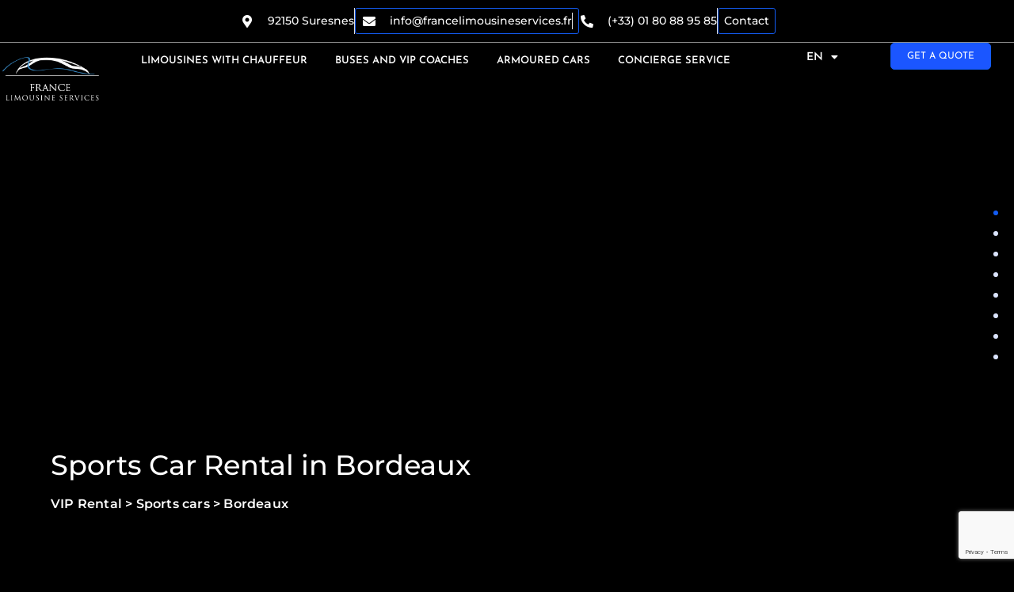

--- FILE ---
content_type: text/html; charset=UTF-8
request_url: https://francelimousineservices.fr/en/sports-car-rentals/bordeaux/
body_size: 29849
content:
<!doctype html>
<html lang="en-US">
<head>
	<meta charset="UTF-8">
	<meta name="viewport" content="width=device-width, initial-scale=1">
	<link rel="profile" href="https://gmpg.org/xfn/11">
	<script>
    window.dataLayer = window.dataLayer || [];
    function gtag() {
        dataLayer.push(arguments);
    }
    gtag("consent", "default", {
        ad_storage: "denied",
        ad_user_data: "denied", 
        ad_personalization: "denied",
        analytics_storage: "denied",
        functionality_storage: "denied",
        personalization_storage: "denied",
        security_storage: "granted",
        wait_for_update: 2000,
    });
    gtag("set", "ads_data_redaction", true);
    gtag("set", "url_passthrough", true);
</script>
	<!-- Google Tag Manager -->
<script>(function(w,d,s,l,i){w[l]=w[l]||[];w[l].push({'gtm.start':
new Date().getTime(),event:'gtm.js'});var f=d.getElementsByTagName(s)[0],
j=d.createElement(s),dl=l!='dataLayer'?'&l='+l:'';j.async=true;j.src=
'https://www.googletagmanager.com/gtm.js?id='+i+dl;f.parentNode.insertBefore(j,f);
})(window,document,'script','dataLayer','GTM-5TKDGW2');</script>
<!-- End Google Tag Manager -->
	<meta name='robots' content='index, follow, max-image-preview:large, max-snippet:-1, max-video-preview:-1' />
<script id="cookieyes" type="text/javascript" src="https://cdn-cookieyes.com/client_data/95ba4f311e89b866581715d0/script.js"></script><link rel="alternate" href="https://francelimousineservices.fr/location-voitures-de-sport/bordeaux/" hreflang="fr" />
<link rel="alternate" href="https://francelimousineservices.fr/en/sports-car-rentals/bordeaux/" hreflang="en" />

	<!-- This site is optimized with the Yoast SEO plugin v26.7 - https://yoast.com/wordpress/plugins/seo/ -->
	<title>Luxury Sports Car Rentals in Bordeaux</title>
	<meta name="description" content="Drive the dream in Bordeaux with top-of-the-line sports cars like the Mercedes G class AMG, Audi RS e-tron GT, M8, and an array of elite choices." />
	<link rel="canonical" href="https://francelimousineservices.fr/en/sports-car-rentals/bordeaux/" />
	<meta property="og:locale" content="en_US" />
	<meta property="og:locale:alternate" content="fr_FR" />
	<meta property="og:type" content="article" />
	<meta property="og:title" content="Luxury Sports Car Rentals in Bordeaux" />
	<meta property="og:description" content="Drive the dream in Bordeaux with top-of-the-line sports cars like the Mercedes G class AMG, Audi RS e-tron GT, M8, and an array of elite choices." />
	<meta property="og:url" content="https://francelimousineservices.fr/en/sports-car-rentals/bordeaux/" />
	<meta property="og:site_name" content="France Limousine Services" />
	<meta property="article:modified_time" content="2024-07-10T08:30:24+00:00" />
	<meta property="og:image" content="https://francelimousineservices.fr/wp-content/uploads/2024/06/Paris-1145422105-612x612-1.jpg" />
	<meta name="twitter:card" content="summary_large_image" />
	<script type="application/ld+json" class="yoast-schema-graph">{"@context":"https://schema.org","@graph":[{"@type":"WebPage","@id":"https://francelimousineservices.fr/en/sports-car-rentals/bordeaux/","url":"https://francelimousineservices.fr/en/sports-car-rentals/bordeaux/","name":"Luxury Sports Car Rentals in Bordeaux","isPartOf":{"@id":"https://francelimousineservices.fr/en/#website"},"primaryImageOfPage":{"@id":"https://francelimousineservices.fr/en/sports-car-rentals/bordeaux/#primaryimage"},"image":{"@id":"https://francelimousineservices.fr/en/sports-car-rentals/bordeaux/#primaryimage"},"thumbnailUrl":"https://francelimousineservices.fr/wp-content/uploads/2024/06/Paris-1145422105-612x612-1.jpg","datePublished":"2023-10-05T16:52:16+00:00","dateModified":"2024-07-10T08:30:24+00:00","description":"Drive the dream in Bordeaux with top-of-the-line sports cars like the Mercedes G class AMG, Audi RS e-tron GT, M8, and an array of elite choices.","breadcrumb":{"@id":"https://francelimousineservices.fr/en/sports-car-rentals/bordeaux/#breadcrumb"},"inLanguage":"en-US","potentialAction":[{"@type":"ReadAction","target":["https://francelimousineservices.fr/en/sports-car-rentals/bordeaux/"]}]},{"@type":"ImageObject","inLanguage":"en-US","@id":"https://francelimousineservices.fr/en/sports-car-rentals/bordeaux/#primaryimage","url":"https://francelimousineservices.fr/wp-content/uploads/2024/06/Paris-1145422105-612x612-1.jpg","contentUrl":"https://francelimousineservices.fr/wp-content/uploads/2024/06/Paris-1145422105-612x612-1.jpg"},{"@type":"BreadcrumbList","@id":"https://francelimousineservices.fr/en/sports-car-rentals/bordeaux/#breadcrumb","itemListElement":[{"@type":"ListItem","position":1,"name":"VIP Rental","item":"https://francelimousineservices.fr/en/"},{"@type":"ListItem","position":2,"name":"Sports cars","item":"https://francelimousineservices.fr/en/sports-car-rentals/"},{"@type":"ListItem","position":3,"name":"Bordeaux"}]},{"@type":"WebSite","@id":"https://francelimousineservices.fr/en/#website","url":"https://francelimousineservices.fr/en/","name":"France Limousine Services","description":"Location de limousines, bus, mini-bus, voitures de sport et de mariage.","publisher":{"@id":"https://francelimousineservices.fr/en/#organization"},"potentialAction":[{"@type":"SearchAction","target":{"@type":"EntryPoint","urlTemplate":"https://francelimousineservices.fr/en/?s={search_term_string}"},"query-input":{"@type":"PropertyValueSpecification","valueRequired":true,"valueName":"search_term_string"}}],"inLanguage":"en-US"},{"@type":"Organization","@id":"https://francelimousineservices.fr/en/#organization","name":"France Limousine Services","url":"https://francelimousineservices.fr/en/","logo":{"@type":"ImageObject","inLanguage":"en-US","@id":"https://francelimousineservices.fr/en/#/schema/logo/image/","url":"https://francelimousineservices.fr/wp-content/uploads/2024/07/logo_version_FR.jpg","contentUrl":"https://francelimousineservices.fr/wp-content/uploads/2024/07/logo_version_FR.jpg","width":1200,"height":1200,"caption":"France Limousine Services"},"image":{"@id":"https://francelimousineservices.fr/en/#/schema/logo/image/"},"sameAs":["https://www.linkedin.com/company/france-limousine-services-fls/"]}]}</script>
	<!-- / Yoast SEO plugin. -->


<link rel="alternate" type="application/rss+xml" title="France Limousine Services &raquo; Feed" href="https://francelimousineservices.fr/en/feed/" />
<link rel="alternate" type="application/rss+xml" title="France Limousine Services &raquo; Comments Feed" href="https://francelimousineservices.fr/en/comments/feed/" />
<link rel="alternate" title="oEmbed (JSON)" type="application/json+oembed" href="https://francelimousineservices.fr/wp-json/oembed/1.0/embed?url=https%3A%2F%2Ffrancelimousineservices.fr%2Fen%2Fsports-car-rentals%2Fbordeaux%2F&#038;lang=en" />
<link rel="alternate" title="oEmbed (XML)" type="text/xml+oembed" href="https://francelimousineservices.fr/wp-json/oembed/1.0/embed?url=https%3A%2F%2Ffrancelimousineservices.fr%2Fen%2Fsports-car-rentals%2Fbordeaux%2F&#038;format=xml&#038;lang=en" />
<style id='wp-img-auto-sizes-contain-inline-css'>
img:is([sizes=auto i],[sizes^="auto," i]){contain-intrinsic-size:3000px 1500px}
/*# sourceURL=wp-img-auto-sizes-contain-inline-css */
</style>
<style id='wp-emoji-styles-inline-css'>

	img.wp-smiley, img.emoji {
		display: inline !important;
		border: none !important;
		box-shadow: none !important;
		height: 1em !important;
		width: 1em !important;
		margin: 0 0.07em !important;
		vertical-align: -0.1em !important;
		background: none !important;
		padding: 0 !important;
	}
/*# sourceURL=wp-emoji-styles-inline-css */
</style>
<link rel='stylesheet' id='jet-engine-frontend-css' href='https://francelimousineservices.fr/wp-content/plugins/jet-engine/assets/css/frontend.css?ver=3.8.2.1' media='all' />
<style id='global-styles-inline-css'>
:root{--wp--preset--aspect-ratio--square: 1;--wp--preset--aspect-ratio--4-3: 4/3;--wp--preset--aspect-ratio--3-4: 3/4;--wp--preset--aspect-ratio--3-2: 3/2;--wp--preset--aspect-ratio--2-3: 2/3;--wp--preset--aspect-ratio--16-9: 16/9;--wp--preset--aspect-ratio--9-16: 9/16;--wp--preset--color--black: #000000;--wp--preset--color--cyan-bluish-gray: #abb8c3;--wp--preset--color--white: #ffffff;--wp--preset--color--pale-pink: #f78da7;--wp--preset--color--vivid-red: #cf2e2e;--wp--preset--color--luminous-vivid-orange: #ff6900;--wp--preset--color--luminous-vivid-amber: #fcb900;--wp--preset--color--light-green-cyan: #7bdcb5;--wp--preset--color--vivid-green-cyan: #00d084;--wp--preset--color--pale-cyan-blue: #8ed1fc;--wp--preset--color--vivid-cyan-blue: #0693e3;--wp--preset--color--vivid-purple: #9b51e0;--wp--preset--gradient--vivid-cyan-blue-to-vivid-purple: linear-gradient(135deg,rgb(6,147,227) 0%,rgb(155,81,224) 100%);--wp--preset--gradient--light-green-cyan-to-vivid-green-cyan: linear-gradient(135deg,rgb(122,220,180) 0%,rgb(0,208,130) 100%);--wp--preset--gradient--luminous-vivid-amber-to-luminous-vivid-orange: linear-gradient(135deg,rgb(252,185,0) 0%,rgb(255,105,0) 100%);--wp--preset--gradient--luminous-vivid-orange-to-vivid-red: linear-gradient(135deg,rgb(255,105,0) 0%,rgb(207,46,46) 100%);--wp--preset--gradient--very-light-gray-to-cyan-bluish-gray: linear-gradient(135deg,rgb(238,238,238) 0%,rgb(169,184,195) 100%);--wp--preset--gradient--cool-to-warm-spectrum: linear-gradient(135deg,rgb(74,234,220) 0%,rgb(151,120,209) 20%,rgb(207,42,186) 40%,rgb(238,44,130) 60%,rgb(251,105,98) 80%,rgb(254,248,76) 100%);--wp--preset--gradient--blush-light-purple: linear-gradient(135deg,rgb(255,206,236) 0%,rgb(152,150,240) 100%);--wp--preset--gradient--blush-bordeaux: linear-gradient(135deg,rgb(254,205,165) 0%,rgb(254,45,45) 50%,rgb(107,0,62) 100%);--wp--preset--gradient--luminous-dusk: linear-gradient(135deg,rgb(255,203,112) 0%,rgb(199,81,192) 50%,rgb(65,88,208) 100%);--wp--preset--gradient--pale-ocean: linear-gradient(135deg,rgb(255,245,203) 0%,rgb(182,227,212) 50%,rgb(51,167,181) 100%);--wp--preset--gradient--electric-grass: linear-gradient(135deg,rgb(202,248,128) 0%,rgb(113,206,126) 100%);--wp--preset--gradient--midnight: linear-gradient(135deg,rgb(2,3,129) 0%,rgb(40,116,252) 100%);--wp--preset--font-size--small: 13px;--wp--preset--font-size--medium: 20px;--wp--preset--font-size--large: 36px;--wp--preset--font-size--x-large: 42px;--wp--preset--spacing--20: 0.44rem;--wp--preset--spacing--30: 0.67rem;--wp--preset--spacing--40: 1rem;--wp--preset--spacing--50: 1.5rem;--wp--preset--spacing--60: 2.25rem;--wp--preset--spacing--70: 3.38rem;--wp--preset--spacing--80: 5.06rem;--wp--preset--shadow--natural: 6px 6px 9px rgba(0, 0, 0, 0.2);--wp--preset--shadow--deep: 12px 12px 50px rgba(0, 0, 0, 0.4);--wp--preset--shadow--sharp: 6px 6px 0px rgba(0, 0, 0, 0.2);--wp--preset--shadow--outlined: 6px 6px 0px -3px rgb(255, 255, 255), 6px 6px rgb(0, 0, 0);--wp--preset--shadow--crisp: 6px 6px 0px rgb(0, 0, 0);}:root { --wp--style--global--content-size: 800px;--wp--style--global--wide-size: 1200px; }:where(body) { margin: 0; }.wp-site-blocks > .alignleft { float: left; margin-right: 2em; }.wp-site-blocks > .alignright { float: right; margin-left: 2em; }.wp-site-blocks > .aligncenter { justify-content: center; margin-left: auto; margin-right: auto; }:where(.wp-site-blocks) > * { margin-block-start: 24px; margin-block-end: 0; }:where(.wp-site-blocks) > :first-child { margin-block-start: 0; }:where(.wp-site-blocks) > :last-child { margin-block-end: 0; }:root { --wp--style--block-gap: 24px; }:root :where(.is-layout-flow) > :first-child{margin-block-start: 0;}:root :where(.is-layout-flow) > :last-child{margin-block-end: 0;}:root :where(.is-layout-flow) > *{margin-block-start: 24px;margin-block-end: 0;}:root :where(.is-layout-constrained) > :first-child{margin-block-start: 0;}:root :where(.is-layout-constrained) > :last-child{margin-block-end: 0;}:root :where(.is-layout-constrained) > *{margin-block-start: 24px;margin-block-end: 0;}:root :where(.is-layout-flex){gap: 24px;}:root :where(.is-layout-grid){gap: 24px;}.is-layout-flow > .alignleft{float: left;margin-inline-start: 0;margin-inline-end: 2em;}.is-layout-flow > .alignright{float: right;margin-inline-start: 2em;margin-inline-end: 0;}.is-layout-flow > .aligncenter{margin-left: auto !important;margin-right: auto !important;}.is-layout-constrained > .alignleft{float: left;margin-inline-start: 0;margin-inline-end: 2em;}.is-layout-constrained > .alignright{float: right;margin-inline-start: 2em;margin-inline-end: 0;}.is-layout-constrained > .aligncenter{margin-left: auto !important;margin-right: auto !important;}.is-layout-constrained > :where(:not(.alignleft):not(.alignright):not(.alignfull)){max-width: var(--wp--style--global--content-size);margin-left: auto !important;margin-right: auto !important;}.is-layout-constrained > .alignwide{max-width: var(--wp--style--global--wide-size);}body .is-layout-flex{display: flex;}.is-layout-flex{flex-wrap: wrap;align-items: center;}.is-layout-flex > :is(*, div){margin: 0;}body .is-layout-grid{display: grid;}.is-layout-grid > :is(*, div){margin: 0;}body{padding-top: 0px;padding-right: 0px;padding-bottom: 0px;padding-left: 0px;}a:where(:not(.wp-element-button)){text-decoration: underline;}:root :where(.wp-element-button, .wp-block-button__link){background-color: #32373c;border-width: 0;color: #fff;font-family: inherit;font-size: inherit;font-style: inherit;font-weight: inherit;letter-spacing: inherit;line-height: inherit;padding-top: calc(0.667em + 2px);padding-right: calc(1.333em + 2px);padding-bottom: calc(0.667em + 2px);padding-left: calc(1.333em + 2px);text-decoration: none;text-transform: inherit;}.has-black-color{color: var(--wp--preset--color--black) !important;}.has-cyan-bluish-gray-color{color: var(--wp--preset--color--cyan-bluish-gray) !important;}.has-white-color{color: var(--wp--preset--color--white) !important;}.has-pale-pink-color{color: var(--wp--preset--color--pale-pink) !important;}.has-vivid-red-color{color: var(--wp--preset--color--vivid-red) !important;}.has-luminous-vivid-orange-color{color: var(--wp--preset--color--luminous-vivid-orange) !important;}.has-luminous-vivid-amber-color{color: var(--wp--preset--color--luminous-vivid-amber) !important;}.has-light-green-cyan-color{color: var(--wp--preset--color--light-green-cyan) !important;}.has-vivid-green-cyan-color{color: var(--wp--preset--color--vivid-green-cyan) !important;}.has-pale-cyan-blue-color{color: var(--wp--preset--color--pale-cyan-blue) !important;}.has-vivid-cyan-blue-color{color: var(--wp--preset--color--vivid-cyan-blue) !important;}.has-vivid-purple-color{color: var(--wp--preset--color--vivid-purple) !important;}.has-black-background-color{background-color: var(--wp--preset--color--black) !important;}.has-cyan-bluish-gray-background-color{background-color: var(--wp--preset--color--cyan-bluish-gray) !important;}.has-white-background-color{background-color: var(--wp--preset--color--white) !important;}.has-pale-pink-background-color{background-color: var(--wp--preset--color--pale-pink) !important;}.has-vivid-red-background-color{background-color: var(--wp--preset--color--vivid-red) !important;}.has-luminous-vivid-orange-background-color{background-color: var(--wp--preset--color--luminous-vivid-orange) !important;}.has-luminous-vivid-amber-background-color{background-color: var(--wp--preset--color--luminous-vivid-amber) !important;}.has-light-green-cyan-background-color{background-color: var(--wp--preset--color--light-green-cyan) !important;}.has-vivid-green-cyan-background-color{background-color: var(--wp--preset--color--vivid-green-cyan) !important;}.has-pale-cyan-blue-background-color{background-color: var(--wp--preset--color--pale-cyan-blue) !important;}.has-vivid-cyan-blue-background-color{background-color: var(--wp--preset--color--vivid-cyan-blue) !important;}.has-vivid-purple-background-color{background-color: var(--wp--preset--color--vivid-purple) !important;}.has-black-border-color{border-color: var(--wp--preset--color--black) !important;}.has-cyan-bluish-gray-border-color{border-color: var(--wp--preset--color--cyan-bluish-gray) !important;}.has-white-border-color{border-color: var(--wp--preset--color--white) !important;}.has-pale-pink-border-color{border-color: var(--wp--preset--color--pale-pink) !important;}.has-vivid-red-border-color{border-color: var(--wp--preset--color--vivid-red) !important;}.has-luminous-vivid-orange-border-color{border-color: var(--wp--preset--color--luminous-vivid-orange) !important;}.has-luminous-vivid-amber-border-color{border-color: var(--wp--preset--color--luminous-vivid-amber) !important;}.has-light-green-cyan-border-color{border-color: var(--wp--preset--color--light-green-cyan) !important;}.has-vivid-green-cyan-border-color{border-color: var(--wp--preset--color--vivid-green-cyan) !important;}.has-pale-cyan-blue-border-color{border-color: var(--wp--preset--color--pale-cyan-blue) !important;}.has-vivid-cyan-blue-border-color{border-color: var(--wp--preset--color--vivid-cyan-blue) !important;}.has-vivid-purple-border-color{border-color: var(--wp--preset--color--vivid-purple) !important;}.has-vivid-cyan-blue-to-vivid-purple-gradient-background{background: var(--wp--preset--gradient--vivid-cyan-blue-to-vivid-purple) !important;}.has-light-green-cyan-to-vivid-green-cyan-gradient-background{background: var(--wp--preset--gradient--light-green-cyan-to-vivid-green-cyan) !important;}.has-luminous-vivid-amber-to-luminous-vivid-orange-gradient-background{background: var(--wp--preset--gradient--luminous-vivid-amber-to-luminous-vivid-orange) !important;}.has-luminous-vivid-orange-to-vivid-red-gradient-background{background: var(--wp--preset--gradient--luminous-vivid-orange-to-vivid-red) !important;}.has-very-light-gray-to-cyan-bluish-gray-gradient-background{background: var(--wp--preset--gradient--very-light-gray-to-cyan-bluish-gray) !important;}.has-cool-to-warm-spectrum-gradient-background{background: var(--wp--preset--gradient--cool-to-warm-spectrum) !important;}.has-blush-light-purple-gradient-background{background: var(--wp--preset--gradient--blush-light-purple) !important;}.has-blush-bordeaux-gradient-background{background: var(--wp--preset--gradient--blush-bordeaux) !important;}.has-luminous-dusk-gradient-background{background: var(--wp--preset--gradient--luminous-dusk) !important;}.has-pale-ocean-gradient-background{background: var(--wp--preset--gradient--pale-ocean) !important;}.has-electric-grass-gradient-background{background: var(--wp--preset--gradient--electric-grass) !important;}.has-midnight-gradient-background{background: var(--wp--preset--gradient--midnight) !important;}.has-small-font-size{font-size: var(--wp--preset--font-size--small) !important;}.has-medium-font-size{font-size: var(--wp--preset--font-size--medium) !important;}.has-large-font-size{font-size: var(--wp--preset--font-size--large) !important;}.has-x-large-font-size{font-size: var(--wp--preset--font-size--x-large) !important;}
:root :where(.wp-block-pullquote){font-size: 1.5em;line-height: 1.6;}
/*# sourceURL=global-styles-inline-css */
</style>
<link rel='stylesheet' id='dashicons-css' href='https://francelimousineservices.fr/wp-includes/css/dashicons.min.css?ver=6.9' media='all' />
<link rel='stylesheet' id='admin-bar-css' href='https://francelimousineservices.fr/wp-includes/css/admin-bar.min.css?ver=6.9' media='all' />
<style id='admin-bar-inline-css'>

    /* Hide CanvasJS credits for P404 charts specifically */
    #p404RedirectChart .canvasjs-chart-credit {
        display: none !important;
    }
    
    #p404RedirectChart canvas {
        border-radius: 6px;
    }

    .p404-redirect-adminbar-weekly-title {
        font-weight: bold;
        font-size: 14px;
        color: #fff;
        margin-bottom: 6px;
    }

    #wpadminbar #wp-admin-bar-p404_free_top_button .ab-icon:before {
        content: "\f103";
        color: #dc3545;
        top: 3px;
    }
    
    #wp-admin-bar-p404_free_top_button .ab-item {
        min-width: 80px !important;
        padding: 0px !important;
    }
    
    /* Ensure proper positioning and z-index for P404 dropdown */
    .p404-redirect-adminbar-dropdown-wrap { 
        min-width: 0; 
        padding: 0;
        position: static !important;
    }
    
    #wpadminbar #wp-admin-bar-p404_free_top_button_dropdown {
        position: static !important;
    }
    
    #wpadminbar #wp-admin-bar-p404_free_top_button_dropdown .ab-item {
        padding: 0 !important;
        margin: 0 !important;
    }
    
    .p404-redirect-dropdown-container {
        min-width: 340px;
        padding: 18px 18px 12px 18px;
        background: #23282d !important;
        color: #fff;
        border-radius: 12px;
        box-shadow: 0 8px 32px rgba(0,0,0,0.25);
        margin-top: 10px;
        position: relative !important;
        z-index: 999999 !important;
        display: block !important;
        border: 1px solid #444;
    }
    
    /* Ensure P404 dropdown appears on hover */
    #wpadminbar #wp-admin-bar-p404_free_top_button .p404-redirect-dropdown-container { 
        display: none !important;
    }
    
    #wpadminbar #wp-admin-bar-p404_free_top_button:hover .p404-redirect-dropdown-container { 
        display: block !important;
    }
    
    #wpadminbar #wp-admin-bar-p404_free_top_button:hover #wp-admin-bar-p404_free_top_button_dropdown .p404-redirect-dropdown-container {
        display: block !important;
    }
    
    .p404-redirect-card {
        background: #2c3338;
        border-radius: 8px;
        padding: 18px 18px 12px 18px;
        box-shadow: 0 2px 8px rgba(0,0,0,0.07);
        display: flex;
        flex-direction: column;
        align-items: flex-start;
        border: 1px solid #444;
    }
    
    .p404-redirect-btn {
        display: inline-block;
        background: #dc3545;
        color: #fff !important;
        font-weight: bold;
        padding: 5px 22px;
        border-radius: 8px;
        text-decoration: none;
        font-size: 17px;
        transition: background 0.2s, box-shadow 0.2s;
        margin-top: 8px;
        box-shadow: 0 2px 8px rgba(220,53,69,0.15);
        text-align: center;
        line-height: 1.6;
    }
    
    .p404-redirect-btn:hover {
        background: #c82333;
        color: #fff !important;
        box-shadow: 0 4px 16px rgba(220,53,69,0.25);
    }
    
    /* Prevent conflicts with other admin bar dropdowns */
    #wpadminbar .ab-top-menu > li:hover > .ab-item,
    #wpadminbar .ab-top-menu > li.hover > .ab-item {
        z-index: auto;
    }
    
    #wpadminbar #wp-admin-bar-p404_free_top_button:hover > .ab-item {
        z-index: 999998 !important;
    }
    
/*# sourceURL=admin-bar-inline-css */
</style>
<link rel='stylesheet' id='hello-elementor-css' href='https://francelimousineservices.fr/wp-content/themes/hello-elementor/assets/css/reset.css?ver=3.4.5' media='all' />
<link rel='stylesheet' id='hello-elementor-theme-style-css' href='https://francelimousineservices.fr/wp-content/themes/hello-elementor/assets/css/theme.css?ver=3.4.5' media='all' />
<link rel='stylesheet' id='hello-elementor-header-footer-css' href='https://francelimousineservices.fr/wp-content/themes/hello-elementor/assets/css/header-footer.css?ver=3.4.5' media='all' />
<link rel='stylesheet' id='elementor-frontend-css' href='https://francelimousineservices.fr/wp-content/plugins/elementor/assets/css/frontend.min.css?ver=3.34.1' media='all' />
<link rel='stylesheet' id='elementor-post-4-css' href='https://francelimousineservices.fr/wp-content/uploads/elementor/css/post-4.css?ver=1768408296' media='all' />
<link rel='stylesheet' id='jet-fb-option-field-select-css' href='https://francelimousineservices.fr/wp-content/plugins/jetformbuilder/modules/option-field/assets/build/select.css?ver=0edd78a6f12e2b918b82' media='all' />
<link rel='stylesheet' id='jet-fb-option-field-checkbox-css' href='https://francelimousineservices.fr/wp-content/plugins/jetformbuilder/modules/option-field/assets/build/checkbox.css?ver=6e25adbbae5a5d1bb65e' media='all' />
<link rel='stylesheet' id='jet-fb-option-field-radio-css' href='https://francelimousineservices.fr/wp-content/plugins/jetformbuilder/modules/option-field/assets/build/radio.css?ver=7c6d0d4d7df91e6bd6a4' media='all' />
<link rel='stylesheet' id='jet-fb-advanced-choices-css' href='https://francelimousineservices.fr/wp-content/plugins/jetformbuilder/modules/advanced-choices/assets/build/main.css?ver=ca05550a7cac3b9b55a3' media='all' />
<link rel='stylesheet' id='jet-fb-wysiwyg-css' href='https://francelimousineservices.fr/wp-content/plugins/jetformbuilder/modules/wysiwyg/assets/build/wysiwyg.css?ver=5a4d16fb6d7a94700261' media='all' />
<link rel='stylesheet' id='jet-fb-switcher-css' href='https://francelimousineservices.fr/wp-content/plugins/jetformbuilder/modules/switcher/assets/build/switcher.css?ver=06c887a8b9195e5a119d' media='all' />
<link rel='stylesheet' id='widget-icon-list-css' href='https://francelimousineservices.fr/wp-content/plugins/elementor/assets/css/widget-icon-list.min.css?ver=3.34.1' media='all' />
<link rel='stylesheet' id='widget-image-css' href='https://francelimousineservices.fr/wp-content/plugins/elementor/assets/css/widget-image.min.css?ver=3.34.1' media='all' />
<link rel='stylesheet' id='widget-nav-menu-css' href='https://francelimousineservices.fr/wp-content/plugins/elementor-pro/assets/css/widget-nav-menu.min.css?ver=3.34.0' media='all' />
<link rel='stylesheet' id='e-animation-grow-css' href='https://francelimousineservices.fr/wp-content/plugins/elementor/assets/lib/animations/styles/e-animation-grow.min.css?ver=3.34.1' media='all' />
<link rel='stylesheet' id='e-sticky-css' href='https://francelimousineservices.fr/wp-content/plugins/elementor-pro/assets/css/modules/sticky.min.css?ver=3.34.0' media='all' />
<link rel='stylesheet' id='widget-spacer-css' href='https://francelimousineservices.fr/wp-content/plugins/elementor/assets/css/widget-spacer.min.css?ver=3.34.1' media='all' />
<link rel='stylesheet' id='widget-heading-css' href='https://francelimousineservices.fr/wp-content/plugins/elementor/assets/css/widget-heading.min.css?ver=3.34.1' media='all' />
<link rel='stylesheet' id='widget-social-icons-css' href='https://francelimousineservices.fr/wp-content/plugins/elementor/assets/css/widget-social-icons.min.css?ver=3.34.1' media='all' />
<link rel='stylesheet' id='e-apple-webkit-css' href='https://francelimousineservices.fr/wp-content/plugins/elementor/assets/css/conditionals/apple-webkit.min.css?ver=3.34.1' media='all' />
<link rel='stylesheet' id='elementor-icons-css' href='https://francelimousineservices.fr/wp-content/plugins/elementor/assets/lib/eicons/css/elementor-icons.min.css?ver=5.45.0' media='all' />
<link rel='stylesheet' id='cpel-language-switcher-css' href='https://francelimousineservices.fr/wp-content/plugins/connect-polylang-elementor/assets/css/language-switcher.min.css?ver=2.5.5' media='all' />
<link rel='stylesheet' id='widget-breadcrumbs-css' href='https://francelimousineservices.fr/wp-content/plugins/elementor-pro/assets/css/widget-breadcrumbs.min.css?ver=3.34.0' media='all' />
<link rel='stylesheet' id='swiper-css' href='https://francelimousineservices.fr/wp-content/plugins/elementor/assets/lib/swiper/v8/css/swiper.min.css?ver=8.4.5' media='all' />
<link rel='stylesheet' id='e-swiper-css' href='https://francelimousineservices.fr/wp-content/plugins/elementor/assets/css/conditionals/e-swiper.min.css?ver=3.34.1' media='all' />
<link rel='stylesheet' id='e-motion-fx-css' href='https://francelimousineservices.fr/wp-content/plugins/elementor-pro/assets/css/modules/motion-fx.min.css?ver=3.34.0' media='all' />
<link rel='stylesheet' id='jet-form-builder-frontend-css' href='https://francelimousineservices.fr/wp-content/plugins/jetformbuilder/assets/build/frontend/main.css?ver=3.5.6' media='all' />
<link rel='stylesheet' id='jet-elements-css' href='https://francelimousineservices.fr/wp-content/plugins/jet-elements/assets/css/jet-elements.css?ver=2.7.12.3' media='all' />
<link rel='stylesheet' id='jet-banner-css' href='https://francelimousineservices.fr/wp-content/plugins/jet-elements/assets/css/addons/jet-banner.css?ver=2.7.12.3' media='all' />
<link rel='stylesheet' id='e-animation-fadeIn-css' href='https://francelimousineservices.fr/wp-content/plugins/elementor/assets/lib/animations/styles/fadeIn.min.css?ver=3.34.1' media='all' />
<link rel='stylesheet' id='jet-scroll-navigation-css' href='https://francelimousineservices.fr/wp-content/plugins/jet-elements/assets/css/addons/jet-scroll-navigation.css?ver=2.7.12.3' media='all' />
<link rel='stylesheet' id='jet-scroll-navigation-skin-css' href='https://francelimousineservices.fr/wp-content/plugins/jet-elements/assets/css/skin/jet-scroll-navigation.css?ver=2.7.12.3' media='all' />
<link rel='stylesheet' id='elementor-post-14385-css' href='https://francelimousineservices.fr/wp-content/uploads/elementor/css/post-14385.css?ver=1768412531' media='all' />
<link rel='stylesheet' id='elementor-post-370-css' href='https://francelimousineservices.fr/wp-content/uploads/elementor/css/post-370.css?ver=1768408306' media='all' />
<link rel='stylesheet' id='elementor-post-14841-css' href='https://francelimousineservices.fr/wp-content/uploads/elementor/css/post-14841.css?ver=1768408298' media='all' />
<link rel='stylesheet' id='elementor-post-14848-css' href='https://francelimousineservices.fr/wp-content/uploads/elementor/css/post-14848.css?ver=1768408298' media='all' />
<link rel='stylesheet' id='hello-elementor-child-style-css' href='https://francelimousineservices.fr/wp-content/themes/hello-elementor-child/style.css?ver=1.0.0' media='all' />
<link rel='stylesheet' id='elementor-gf-local-hind-css' href='https://francelimousineservices.fr/wp-content/uploads/elementor/google-fonts/css/hind.css?ver=1742275460' media='all' />
<link rel='stylesheet' id='elementor-gf-local-montserrat-css' href='https://francelimousineservices.fr/wp-content/uploads/elementor/google-fonts/css/montserrat.css?ver=1742275462' media='all' />
<link rel='stylesheet' id='elementor-gf-local-roboto-css' href='https://francelimousineservices.fr/wp-content/uploads/elementor/google-fonts/css/roboto.css?ver=1742275464' media='all' />
<link rel='stylesheet' id='elementor-gf-local-gildadisplay-css' href='https://francelimousineservices.fr/wp-content/uploads/elementor/google-fonts/css/gildadisplay.css?ver=1742275465' media='all' />
<link rel='stylesheet' id='elementor-gf-local-josefinsans-css' href='https://francelimousineservices.fr/wp-content/uploads/elementor/google-fonts/css/josefinsans.css?ver=1742275465' media='all' />
<link rel='stylesheet' id='elementor-gf-local-montserratsubrayada-css' href='https://francelimousineservices.fr/wp-content/uploads/elementor/google-fonts/css/montserratsubrayada.css?ver=1742275465' media='all' />
<link rel='stylesheet' id='elementor-icons-shared-0-css' href='https://francelimousineservices.fr/wp-content/plugins/elementor/assets/lib/font-awesome/css/fontawesome.min.css?ver=5.15.3' media='all' />
<link rel='stylesheet' id='elementor-icons-fa-solid-css' href='https://francelimousineservices.fr/wp-content/plugins/elementor/assets/lib/font-awesome/css/solid.min.css?ver=5.15.3' media='all' />
<link rel='stylesheet' id='elementor-icons-fa-brands-css' href='https://francelimousineservices.fr/wp-content/plugins/elementor/assets/lib/font-awesome/css/brands.min.css?ver=5.15.3' media='all' />
<script src="https://francelimousineservices.fr/wp-includes/js/jquery/jquery.min.js?ver=3.7.1" id="jquery-core-js"></script>
<script src="https://francelimousineservices.fr/wp-includes/js/jquery/jquery-migrate.min.js?ver=3.4.1" id="jquery-migrate-js"></script>
<script src="https://francelimousineservices.fr/wp-content/plugins/jet-woo-product-gallery/assets/lib/swiper/swiper.min.js?ver=5.3.6" id="jet-swiper-js"></script>
<script id="jet-swiper-js-after">
const JetSwiper = window.Swiper; window.Swiper = undefined;
//# sourceURL=jet-swiper-js-after
</script>
<link rel="https://api.w.org/" href="https://francelimousineservices.fr/wp-json/" /><link rel="alternate" title="JSON" type="application/json" href="https://francelimousineservices.fr/wp-json/wp/v2/pages/14385" /><link rel="EditURI" type="application/rsd+xml" title="RSD" href="https://francelimousineservices.fr/xmlrpc.php?rsd" />
<meta name="generator" content="WordPress 6.9" />
<link rel='shortlink' href='https://francelimousineservices.fr/?p=14385' />
<meta name="generator" content="Elementor 3.34.1; features: additional_custom_breakpoints; settings: css_print_method-external, google_font-enabled, font_display-auto">
<!-- Google Tag Manager -->
<script>(function(w,d,s,l,i){w[l]=w[l]||[];w[l].push({'gtm.start':
new Date().getTime(),event:'gtm.js'});var f=d.getElementsByTagName(s)[0],
j=d.createElement(s),dl=l!='dataLayer'?'&l='+l:'';j.async=true;j.src=
'https://www.googletagmanager.com/gtm.js?id='+i+dl;f.parentNode.insertBefore(j,f);
})(window,document,'script','dataLayer','GTM-NDSM4ZPT');</script>
<!-- End Google Tag Manager -->
<link rel="apple-touch-icon" sizes="180x180" href="/apple-touch-icon.png">
<link rel="icon" type="image/png" sizes="32x32" href="/favicon-32x32.png">
<link rel="icon" type="image/png" sizes="16x16" href="/favicon-16x16.png">
<link rel="manifest" href="/site.webmanifest">
<link rel="mask-icon" href="/safari-pinned-tab.svg" color="#5bbad5">
<meta name="msapplication-TileColor" content="#da532c">
<meta name="theme-color" content="#ffffff">
<meta name="google-site-verification" content="dj_6t7qrfOqhfJjqtHjV20A4YSIe57XNP4HhxeP5qjg" />
<meta name="viewport" content="width=device-width, initial-scale=1.0, maximum-scale=1.0, user-scalable=no">
<script>
document.addEventListener("DOMContentLoaded", function() {
    var sectionVideo = document.getElementById("section_video");
    var videoElementContainer = sectionVideo.querySelector(".elementor-background-video-container");
    var videoElement = videoElementContainer.querySelector(".elementor-background-video-embed");
    var fallbackImage = sectionVideo.querySelector(".elementor-background-video-fallback");

    // Cacher la vidéo initialement
    videoElementContainer.style.display = "none";

    // Définir le délai en millisecondes (par exemple, 2 secondes)
    var delaiEnMillisecondes = 2000;

    // Afficher la vidéo après le délai spécifié
    setTimeout(function() {
        videoElementContainer.style.display = "block";
        fallbackImage.style.display = "none"; // Cacher l'image de secours
    }, delaiEnMillisecondes);
});

</script>

			<style>
				.e-con.e-parent:nth-of-type(n+4):not(.e-lazyloaded):not(.e-no-lazyload),
				.e-con.e-parent:nth-of-type(n+4):not(.e-lazyloaded):not(.e-no-lazyload) * {
					background-image: none !important;
				}
				@media screen and (max-height: 1024px) {
					.e-con.e-parent:nth-of-type(n+3):not(.e-lazyloaded):not(.e-no-lazyload),
					.e-con.e-parent:nth-of-type(n+3):not(.e-lazyloaded):not(.e-no-lazyload) * {
						background-image: none !important;
					}
				}
				@media screen and (max-height: 640px) {
					.e-con.e-parent:nth-of-type(n+2):not(.e-lazyloaded):not(.e-no-lazyload),
					.e-con.e-parent:nth-of-type(n+2):not(.e-lazyloaded):not(.e-no-lazyload) * {
						background-image: none !important;
					}
				}
			</style>
			<meta name="redi-version" content="1.2.7" /><link rel="icon" href="https://francelimousineservices.fr/wp-content/uploads/2022/11/logo-fls-negative-150x88.png" sizes="32x32" />
<link rel="icon" href="https://francelimousineservices.fr/wp-content/uploads/2022/11/logo-fls-negative.png" sizes="192x192" />
<link rel="apple-touch-icon" href="https://francelimousineservices.fr/wp-content/uploads/2022/11/logo-fls-negative.png" />
<meta name="msapplication-TileImage" content="https://francelimousineservices.fr/wp-content/uploads/2022/11/logo-fls-negative.png" />
		<style id="wp-custom-css">
			.row-cla-textarea {
    height: 8em; /* Vous pouvez ajuster cette valeur selon vos besoins */
}

.layout-column .jet-form-builder__fields-group.checkradio-wrap{
	display: flex;
	justify-content: space-between;}

.jet-form-builder__field-wrap .radio-wrap .checkradio-wrap{
	display: flex;
	justify-content: flex-start;
}
.jet-form-builder__field-wrap.checkradio-wrap span {
    gap: 10px!important;
}

.jet-form-builder-page[data-page="2"] .jet-form-builder__next-page-wrap {
    display: flex !important;
    justify-content: space-between !important;
}

/* Utilisez un media query pour cibler les écrans de petite taille, comme les smartphones */
@media (max-width: 781px) {
    /* Appliquez un style pour que les colonnes soient en ligne au lieu de la mise en page flex */
    .wp-block-columns.is-layout-flex {
        flex-direction: column;
    }

    /* Assurez-vous que les boutons "Précédent" et "Envoyer" occupent toute la largeur */
    .jet-form-builder__prev-page,
    .jet-form-builder__submit {
        width: 100%;
    }
}

/* Empêche le conteneur PhotoSwipe "caché" de réserver de la place */
.pswp[aria-hidden="true"],
.pswp__ui.pswp__ui--hidden {
  display: none !important;
}
html, body { margin: 0 !important; }



		</style>
		</head>
<body class="wp-singular page-template page-template-elementor_header_footer page page-id-14385 page-child parent-pageid-14051 wp-custom-logo wp-embed-responsive wp-theme-hello-elementor wp-child-theme-hello-elementor-child eio-default hello-elementor-default elementor-default elementor-template-full-width elementor-kit-4 elementor-page elementor-page-14385">

<script type="application/ld+json">
{
	"@context": "https://schema.org/",
	"@type": "LocalBusiness",
	"name": "France Limousine Services",
	"description": "Service de chauffeur privé et de location de limousines, bus et minibus à Paris, Monaco, Lille, Marseille, saint tropez, Nice et autres grandes villes de France.",
	"image": "https://francelimousineservices.fr/wp-content/uploads/2022/11/logo-fls-negative.png.webpg",
	"logo": "https://francelimousineservices.fr/wp-content/uploads/2022/11/logo-fls-negative.png.webp",
	"telephone": "+33 1 80 88 95 85",
	"url": "https://francelimousineservices.fr",
	"address": {
		"@type": "PostalAddress",
		"streetAddress": "47 Rue de la République",
		"addressLocality": "Suresnes",
		"addressRegion": "Île-de-France",
		"postalCode": "92150",
		"addressCountry": "France"
	},
	"openingHoursSpecification": [
		{
			"@type": "OpeningHoursSpecification",
			"dayOfWeek": [
				"Monday",
				"Tuesday",
				"Wednesday",
				"Thursday",
				"Friday",
				"Saturday",
				"Sunday"
			],
			"opens": "00:00",
			"closes": "23:59"
		}
	],
	"sameAs": [
		"https://maps.app.goo.gl/UqpDAqy1196C2Bm97"
	],
	"aggregateRating": {
		"@type": "AggregateRating",
		"ratingValue": "5",
		"reviewCount": "10",
		"bestRating": "5",
		"worstRating": "1"
	}
}
</script>

<!-- Google Tag Manager (noscript) -->
<noscript><iframe src="https://www.googletagmanager.com/ns.html?id=GTM-NDSM4ZPT"
height="0" width="0" style="display:none;visibility:hidden"></iframe></noscript>
<!-- End Google Tag Manager (noscript) -->

<a class="skip-link screen-reader-text" href="#content">Skip to content</a>

		<header data-elementor-type="header" data-elementor-id="14841" class="elementor elementor-14841 elementor-location-header" data-elementor-post-type="elementor_library">
			<div class="elementor-element elementor-element-9223e36 e-con-full e-flex e-con e-parent" data-id="9223e36" data-element_type="container" data-settings="{&quot;background_background&quot;:&quot;classic&quot;,&quot;jet_parallax_layout_list&quot;:[],&quot;sticky&quot;:&quot;top&quot;,&quot;position&quot;:&quot;absolute&quot;,&quot;sticky_on&quot;:[&quot;desktop&quot;,&quot;tablet&quot;,&quot;mobile&quot;],&quot;sticky_offset&quot;:0,&quot;sticky_effects_offset&quot;:0,&quot;sticky_anchor_link_offset&quot;:0}">
		<div class="elementor-element elementor-element-771b513 elementor-hidden-tablet elementor-hidden-mobile e-flex e-con-boxed e-con e-child" data-id="771b513" data-element_type="container" data-settings="{&quot;jet_parallax_layout_list&quot;:[]}">
					<div class="e-con-inner">
		<div class="elementor-element elementor-element-78cc06f e-con-full elementor-hidden-mobile e-flex e-con e-child" data-id="78cc06f" data-element_type="container" data-settings="{&quot;jet_parallax_layout_list&quot;:[]}">
		<div class="elementor-element elementor-element-3c535a1 e-con-full e-flex e-con e-child" data-id="3c535a1" data-element_type="container" data-settings="{&quot;jet_parallax_layout_list&quot;:[]}">
				<div class="elementor-element elementor-element-93ad7fa elementor-icon-list--layout-inline elementor-align-center elementor-mobile-align-end elementor-tablet-align-center elementor-list-item-link-full_width elementor-widget elementor-widget-icon-list" data-id="93ad7fa" data-element_type="widget" data-widget_type="icon-list.default">
				<div class="elementor-widget-container">
							<ul class="elementor-icon-list-items elementor-inline-items">
							<li class="elementor-icon-list-item elementor-inline-item">
											<a href="https://maps.app.goo.gl/VvqdDmevbfSfTCoy6" target="_blank">

												<span class="elementor-icon-list-icon">
							<i aria-hidden="true" class="fas fa-map-marker-alt"></i>						</span>
										<span class="elementor-icon-list-text">92150 Suresnes</span>
											</a>
									</li>
								<li class="elementor-icon-list-item elementor-inline-item">
											<a href="mailto:info@francelimousineservices.fr">

												<span class="elementor-icon-list-icon">
							<i aria-hidden="true" class="fas fa-envelope"></i>						</span>
										<span class="elementor-icon-list-text">info@francelimousineservices.fr</span>
											</a>
									</li>
								<li class="elementor-icon-list-item elementor-inline-item">
											<a href="tel:+33180889585">

												<span class="elementor-icon-list-icon">
							<i aria-hidden="true" class="fas fa-phone-alt"></i>						</span>
										<span class="elementor-icon-list-text">(+33) 01 80 88 95 85</span>
											</a>
									</li>
								<li class="elementor-icon-list-item elementor-inline-item">
											<a href="https://francelimousineservices.fr/en/contact-us/">

											<span class="elementor-icon-list-text">Contact</span>
											</a>
									</li>
						</ul>
						</div>
				</div>
				</div>
				</div>
		<div class="elementor-element elementor-element-bcebde2 elementor-hidden-tablet elementor-hidden-mobile e-con-full e-flex e-con e-child" data-id="bcebde2" data-element_type="container" data-settings="{&quot;jet_parallax_layout_list&quot;:[]}">
		<div class="elementor-element elementor-element-eba0e43 e-con-full e-flex e-con e-child" data-id="eba0e43" data-element_type="container" data-settings="{&quot;jet_parallax_layout_list&quot;:[]}">
				<div class="elementor-element elementor-element-9211d18 elementor-widget elementor-widget-image" data-id="9211d18" data-element_type="widget" data-widget_type="image.default">
				<div class="elementor-widget-container">
																<a href="https://francelimousineservices.fr/en/">
							<img width="194" height="88" src="https://francelimousineservices.fr/wp-content/uploads/2022/11/logo-fls-negative.png.webp" class="attachment-full size-full wp-image-25385" alt="" />								</a>
															</div>
				</div>
				</div>
		<div class="elementor-element elementor-element-8bcca9e e-con-full e-flex e-con e-child" data-id="8bcca9e" data-element_type="container" data-settings="{&quot;jet_parallax_layout_list&quot;:[]}">
				<div class="elementor-element elementor-element-c021a9b elementor-nav-menu__align-center elementor-nav-menu--stretch elementor-nav-menu__text-align-center elementor-nav-menu--dropdown-tablet elementor-nav-menu--toggle elementor-nav-menu--burger elementor-widget elementor-widget-nav-menu" data-id="c021a9b" data-element_type="widget" data-settings="{&quot;full_width&quot;:&quot;stretch&quot;,&quot;layout&quot;:&quot;horizontal&quot;,&quot;submenu_icon&quot;:{&quot;value&quot;:&quot;&lt;i class=\&quot;fas fa-caret-down\&quot; aria-hidden=\&quot;true\&quot;&gt;&lt;\/i&gt;&quot;,&quot;library&quot;:&quot;fa-solid&quot;},&quot;toggle&quot;:&quot;burger&quot;}" data-widget_type="nav-menu.default">
				<div class="elementor-widget-container">
								<nav aria-label="Menu" class="elementor-nav-menu--main elementor-nav-menu__container elementor-nav-menu--layout-horizontal e--pointer-underline e--animation-fade">
				<ul id="menu-1-c021a9b" class="elementor-nav-menu"><li class="menu-item menu-item-type-post_type menu-item-object-page menu-item-14845"><a href="https://francelimousineservices.fr/en/limousines-with-chauffeur/" title="Rental a limousine with chauffeur" class="elementor-item">Limousines with chauffeur</a></li>
<li class="menu-item menu-item-type-post_type menu-item-object-page menu-item-14844"><a href="https://francelimousineservices.fr/en/bus-and-vip-coaches/" title="Rent a bus, mini bus or VIP coach" class="elementor-item">Buses and VIP Coaches</a></li>
<li class="menu-item menu-item-type-post_type menu-item-object-page menu-item-25392"><a href="https://francelimousineservices.fr/en/armoured-cars/" class="elementor-item">Armoured cars</a></li>
<li class="menu-item menu-item-type-post_type menu-item-object-page menu-item-21872"><a href="https://francelimousineservices.fr/en/concierge-service/" class="elementor-item">Concierge Service</a></li>
</ul>			</nav>
					<div class="elementor-menu-toggle" role="button" tabindex="0" aria-label="Menu Toggle" aria-expanded="false">
			<i aria-hidden="true" role="presentation" class="elementor-menu-toggle__icon--open eicon-menu-bar"></i><i aria-hidden="true" role="presentation" class="elementor-menu-toggle__icon--close eicon-close"></i>		</div>
					<nav class="elementor-nav-menu--dropdown elementor-nav-menu__container" aria-hidden="true">
				<ul id="menu-2-c021a9b" class="elementor-nav-menu"><li class="menu-item menu-item-type-post_type menu-item-object-page menu-item-14845"><a href="https://francelimousineservices.fr/en/limousines-with-chauffeur/" title="Rental a limousine with chauffeur" class="elementor-item" tabindex="-1">Limousines with chauffeur</a></li>
<li class="menu-item menu-item-type-post_type menu-item-object-page menu-item-14844"><a href="https://francelimousineservices.fr/en/bus-and-vip-coaches/" title="Rent a bus, mini bus or VIP coach" class="elementor-item" tabindex="-1">Buses and VIP Coaches</a></li>
<li class="menu-item menu-item-type-post_type menu-item-object-page menu-item-25392"><a href="https://francelimousineservices.fr/en/armoured-cars/" class="elementor-item" tabindex="-1">Armoured cars</a></li>
<li class="menu-item menu-item-type-post_type menu-item-object-page menu-item-21872"><a href="https://francelimousineservices.fr/en/concierge-service/" class="elementor-item" tabindex="-1">Concierge Service</a></li>
</ul>			</nav>
						</div>
				</div>
				</div>
		<div class="elementor-element elementor-element-f546497 e-con-full e-flex e-con e-child" data-id="f546497" data-element_type="container" data-settings="{&quot;jet_parallax_layout_list&quot;:[]}">
				<div style="--langs:1" class="elementor-element elementor-element-7c51129 cpel-switcher--align-center cpel-switcher--layout-dropdown cpel-switcher--drop-on-click cpel-switcher--drop-to-down elementor-widget elementor-widget-polylang-language-switcher" data-id="7c51129" data-element_type="widget" data-widget_type="polylang-language-switcher.default">
				<div class="elementor-widget-container">
					<nav class="cpel-switcher__nav"><div class="cpel-switcher__toggle cpel-switcher__lang" onclick="this.classList.toggle('cpel-switcher__toggle--on')"><a lang="en-US" hreflang="en-US" href="https://francelimousineservices.fr/en/sports-car-rentals/bordeaux/"><span class="cpel-switcher__code">EN</span><i class="cpel-switcher__icon fas fa-caret-down" aria-hidden="true"></i></a></div><ul class="cpel-switcher__list"><li class="cpel-switcher__lang"><a lang="fr-BE" hreflang="fr-BE" href="https://francelimousineservices.fr/location-voitures-de-sport/bordeaux/"><span class="cpel-switcher__code">FR</span></a></li></ul></nav>				</div>
				</div>
				</div>
		<div class="elementor-element elementor-element-76afe7f e-con-full e-flex e-con e-child" data-id="76afe7f" data-element_type="container" data-settings="{&quot;jet_parallax_layout_list&quot;:[]}">
				<div class="elementor-element elementor-element-a04a5f5 elementor-mobile-align-right elementor-tablet-align-center elementor-align-center elementor-widget elementor-widget-button" data-id="a04a5f5" data-element_type="widget" data-widget_type="button.default">
				<div class="elementor-widget-container">
									<div class="elementor-button-wrapper">
					<a class="elementor-button elementor-button-link elementor-size-xs elementor-animation-grow" href="https://francelimousineservices.fr/en/ask-for-a-quote/" title="devis">
						<span class="elementor-button-content-wrapper">
									<span class="elementor-button-text">Get a quote</span>
					</span>
					</a>
				</div>
								</div>
				</div>
				</div>
				</div>
					</div>
				</div>
		<div class="elementor-element elementor-element-4fae442 elementor-hidden-desktop e-con-full e-flex e-con e-child" data-id="4fae442" data-element_type="container" data-settings="{&quot;jet_parallax_layout_list&quot;:[],&quot;sticky&quot;:&quot;top&quot;,&quot;sticky_on&quot;:[&quot;desktop&quot;,&quot;tablet&quot;,&quot;mobile&quot;],&quot;sticky_offset&quot;:0,&quot;sticky_effects_offset&quot;:0,&quot;sticky_anchor_link_offset&quot;:0}">
		<div class="elementor-element elementor-element-bc8fc25 e-con-full e-flex e-con e-child" data-id="bc8fc25" data-element_type="container" data-settings="{&quot;jet_parallax_layout_list&quot;:[]}">
				<div class="elementor-element elementor-element-f939b01 elementor-nav-menu--stretch elementor-nav-menu__text-align-aside elementor-nav-menu--toggle elementor-nav-menu--burger elementor-widget elementor-widget-nav-menu" data-id="f939b01" data-element_type="widget" data-settings="{&quot;full_width&quot;:&quot;stretch&quot;,&quot;layout&quot;:&quot;dropdown&quot;,&quot;submenu_icon&quot;:{&quot;value&quot;:&quot;&lt;i class=\&quot;fas fa-caret-down\&quot; aria-hidden=\&quot;true\&quot;&gt;&lt;\/i&gt;&quot;,&quot;library&quot;:&quot;fa-solid&quot;},&quot;toggle&quot;:&quot;burger&quot;}" data-widget_type="nav-menu.default">
				<div class="elementor-widget-container">
							<div class="elementor-menu-toggle" role="button" tabindex="0" aria-label="Menu Toggle" aria-expanded="false">
			<i aria-hidden="true" role="presentation" class="elementor-menu-toggle__icon--open eicon-menu-bar"></i><i aria-hidden="true" role="presentation" class="elementor-menu-toggle__icon--close eicon-close"></i>		</div>
					<nav class="elementor-nav-menu--dropdown elementor-nav-menu__container" aria-hidden="true">
				<ul id="menu-2-f939b01" class="elementor-nav-menu"><li class="menu-item menu-item-type-post_type menu-item-object-page menu-item-14845"><a href="https://francelimousineservices.fr/en/limousines-with-chauffeur/" title="Rental a limousine with chauffeur" class="elementor-item" tabindex="-1">Limousines with chauffeur</a></li>
<li class="menu-item menu-item-type-post_type menu-item-object-page menu-item-14844"><a href="https://francelimousineservices.fr/en/bus-and-vip-coaches/" title="Rent a bus, mini bus or VIP coach" class="elementor-item" tabindex="-1">Buses and VIP Coaches</a></li>
<li class="menu-item menu-item-type-post_type menu-item-object-page menu-item-25392"><a href="https://francelimousineservices.fr/en/armoured-cars/" class="elementor-item" tabindex="-1">Armoured cars</a></li>
<li class="menu-item menu-item-type-post_type menu-item-object-page menu-item-21872"><a href="https://francelimousineservices.fr/en/concierge-service/" class="elementor-item" tabindex="-1">Concierge Service</a></li>
</ul>			</nav>
						</div>
				</div>
				</div>
		<div class="elementor-element elementor-element-f6a2b16 e-con-full e-flex e-con e-child" data-id="f6a2b16" data-element_type="container" data-settings="{&quot;jet_parallax_layout_list&quot;:[]}">
				<div class="elementor-element elementor-element-16d55e3 elementor-widget elementor-widget-image" data-id="16d55e3" data-element_type="widget" data-widget_type="image.default">
				<div class="elementor-widget-container">
																<a href="https://francelimousineservices.fr/en/">
							<img width="194" height="88" src="https://francelimousineservices.fr/wp-content/uploads/2022/11/logo-fls-negative.png.webp" class="attachment-full size-full wp-image-25385" alt="" />								</a>
															</div>
				</div>
				</div>
		<div class="elementor-element elementor-element-54a0976 e-con-full e-flex e-con e-child" data-id="54a0976" data-element_type="container" data-settings="{&quot;jet_parallax_layout_list&quot;:[]}">
				<div style="--langs:1" class="elementor-element elementor-element-caa8771 cpel-switcher--align-right cpel-switcher--layout-dropdown cpel-switcher--drop-on-click cpel-switcher--drop-to-down elementor-widget elementor-widget-polylang-language-switcher" data-id="caa8771" data-element_type="widget" data-widget_type="polylang-language-switcher.default">
				<div class="elementor-widget-container">
					<nav class="cpel-switcher__nav"><div class="cpel-switcher__toggle cpel-switcher__lang" onclick="this.classList.toggle('cpel-switcher__toggle--on')"><a lang="en-US" hreflang="en-US" href="https://francelimousineservices.fr/en/sports-car-rentals/bordeaux/"><span class="cpel-switcher__code">EN</span><i class="cpel-switcher__icon fas fa-caret-down" aria-hidden="true"></i></a></div><ul class="cpel-switcher__list"><li class="cpel-switcher__lang"><a lang="fr-BE" hreflang="fr-BE" href="https://francelimousineservices.fr/location-voitures-de-sport/bordeaux/"><span class="cpel-switcher__code">FR</span></a></li></ul></nav>				</div>
				</div>
				</div>
				</div>
				</div>
				</header>
				<div data-elementor-type="wp-page" data-elementor-id="14385" class="elementor elementor-14385" data-elementor-post-type="page">
						<section class="elementor-section elementor-top-section elementor-element elementor-element-36c79ff1 elementor-section-height-min-height elementor-section-items-bottom elementor-section-boxed elementor-section-height-default" data-id="36c79ff1" data-element_type="section" id="hero" data-settings="{&quot;jet_parallax_layout_list&quot;:[],&quot;background_background&quot;:&quot;slideshow&quot;,&quot;background_slideshow_gallery&quot;:[{&quot;id&quot;:27386,&quot;url&quot;:&quot;https:\/\/francelimousineservices.fr\/wp-content\/uploads\/2024\/07\/place-bourse-bordeaux-2.jpg&quot;}],&quot;background_slideshow_loop&quot;:&quot;yes&quot;,&quot;background_slideshow_slide_duration&quot;:5000,&quot;background_slideshow_slide_transition&quot;:&quot;fade&quot;,&quot;background_slideshow_transition_duration&quot;:500}">
							<div class="elementor-background-overlay"></div>
							<div class="elementor-container elementor-column-gap-default">
					<div class="elementor-column elementor-col-100 elementor-top-column elementor-element elementor-element-14a2f9e5" data-id="14a2f9e5" data-element_type="column">
			<div class="elementor-widget-wrap elementor-element-populated">
						<div class="elementor-element elementor-element-5d27beb1 elementor-widget elementor-widget-heading" data-id="5d27beb1" data-element_type="widget" data-widget_type="heading.default">
				<div class="elementor-widget-container">
					<h3 class="elementor-heading-title elementor-size-default">Sports Car Rental in Bordeaux</h3>				</div>
				</div>
				<div class="elementor-element elementor-element-2922dbfc elementor-widget__width-auto elementor-widget elementor-widget-breadcrumbs" data-id="2922dbfc" data-element_type="widget" data-widget_type="breadcrumbs.default">
				<div class="elementor-widget-container">
					<p id="breadcrumbs"><span><span><a href="https://francelimousineservices.fr/en/">VIP Rental</a></span> &gt; <span><a href="https://francelimousineservices.fr/en/sports-car-rentals/">Sports cars</a></span> &gt; <span class="breadcrumb_last" aria-current="page">Bordeaux</span></span></p>				</div>
				</div>
					</div>
		</div>
					</div>
		</section>
		<div class="elementor-element elementor-element-7c764338 e-flex e-con-boxed e-con e-parent" data-id="7c764338" data-element_type="container" id="section_1" data-settings="{&quot;jet_parallax_layout_list&quot;:[],&quot;background_background&quot;:&quot;classic&quot;}">
					<div class="e-con-inner">
		<div class="elementor-element elementor-element-505fee21 e-con-full e-flex e-con e-child" data-id="505fee21" data-element_type="container" data-settings="{&quot;jet_parallax_layout_list&quot;:[]}">
				<div class="elementor-element elementor-element-227f66b2 elementor-widget elementor-widget-heading" data-id="227f66b2" data-element_type="widget" data-widget_type="heading.default">
				<div class="elementor-widget-container">
					<h2 class="elementor-heading-title elementor-size-default">ELEGANCE AND SPORTINESS
</h2>				</div>
				</div>
				<div class="elementor-element elementor-element-2351f64e elementor-widget elementor-widget-heading" data-id="2351f64e" data-element_type="widget" data-widget_type="heading.default">
				<div class="elementor-widget-container">
					<h2 class="elementor-heading-title elementor-size-default">Rent sports cars in Bordeaux</h2>				</div>
				</div>
				<div class="elementor-element elementor-element-20007aee elementor-widget elementor-widget-text-editor" data-id="20007aee" data-element_type="widget" data-widget_type="text-editor.default">
				<div class="elementor-widget-container">
									<p>Bordeaux, the &#8220;City of Wine&#8221;, deserves a daring and luxurious exploration. Our fleet of sports cars is designed to elevate every moment, giving you an unrivaled driving experience across the city.</p>								</div>
				</div>
				</div>
		<div class="elementor-element elementor-element-6c75d57c e-con-full e-flex e-con e-child" data-id="6c75d57c" data-element_type="container" data-settings="{&quot;background_background&quot;:&quot;slideshow&quot;,&quot;jet_parallax_layout_list&quot;:[],&quot;background_slideshow_gallery&quot;:[{&quot;id&quot;:5717,&quot;url&quot;:&quot;https:\/\/francelimousineservices.fr\/wp-content\/uploads\/2022\/08\/218352513_4149261245151069_3769882336746093495_n-e1661874643144.jpg&quot;}],&quot;background_slideshow_loop&quot;:&quot;yes&quot;,&quot;background_slideshow_slide_duration&quot;:5000,&quot;background_slideshow_slide_transition&quot;:&quot;fade&quot;,&quot;background_slideshow_transition_duration&quot;:500}">
				</div>
					</div>
				</div>
		<div class="elementor-element elementor-element-66176150 e-flex e-con-boxed e-con e-parent" data-id="66176150" data-element_type="container" id="section_2" data-settings="{&quot;background_background&quot;:&quot;video&quot;,&quot;jet_parallax_layout_list&quot;:[],&quot;background_video_link&quot;:&quot;https:\/\/www.youtube.com\/watch?v=xcl5LaHDyts&quot;,&quot;background_play_on_mobile&quot;:&quot;yes&quot;}">
					<div class="e-con-inner">
		<div class="elementor-background-video-container" aria-hidden="true">
							<div class="elementor-background-video-embed"></div>
						</div><div class="elementor-element elementor-element-7a11840f e-con-full e-flex e-con e-child" data-id="7a11840f" data-element_type="container" data-settings="{&quot;jet_parallax_layout_list&quot;:[]}">
				</div>
					</div>
				</div>
		<div class="elementor-element elementor-element-55bbe107 e-flex e-con-boxed e-con e-parent" data-id="55bbe107" data-element_type="container" id="section_4" data-settings="{&quot;jet_parallax_layout_list&quot;:[],&quot;background_background&quot;:&quot;classic&quot;}">
					<div class="e-con-inner">
		<div class="elementor-element elementor-element-64c98f9d e-con-full e-flex e-con e-child" data-id="64c98f9d" data-element_type="container" data-settings="{&quot;jet_parallax_layout_list&quot;:[]}">
				<div class="elementor-element elementor-element-5985a005 elementor-widget elementor-widget-heading" data-id="5985a005" data-element_type="widget" data-widget_type="heading.default">
				<div class="elementor-widget-container">
					<h2 class="elementor-heading-title elementor-size-default">FABULOUS MODELS</h2>				</div>
				</div>
				<div class="elementor-element elementor-element-43ce92f6 elementor-widget elementor-widget-heading" data-id="43ce92f6" data-element_type="widget" data-widget_type="heading.default">
				<div class="elementor-widget-container">
					<h2 class="elementor-heading-title elementor-size-default">DISCOVER OUR RANGE OF SPORTS VEHICLES</h2>				</div>
				</div>
				<div class="elementor-element elementor-element-69da1cd elementor-widget elementor-widget-text-editor" data-id="69da1cd" data-element_type="widget" data-widget_type="text-editor.default">
				<div class="elementor-widget-container">
									<p>France Limousine Services is your luxury companion in Bordeaux, combining refinement and passion in every trip. Discover the city with unparalleled flair, whether you&#8217;re here for business or pleasure.</p>								</div>
				</div>
				</div>
		<div class="elementor-element elementor-element-185ec9a1 e-con-full e-flex e-con e-child" data-id="185ec9a1" data-element_type="container" data-settings="{&quot;jet_parallax_layout_list&quot;:[]}">
				<div class="elementor-element elementor-element-420ae5d0 elementor-widget elementor-widget-jet-listing-grid" data-id="420ae5d0" data-element_type="widget" data-settings="{&quot;columns&quot;:&quot;1&quot;}" data-widget_type="jet-listing-grid.default">
				<div class="elementor-widget-container">
					<div class="jet-listing-grid jet-listing"><div class="jet-listing-grid__slider" data-slider_options="{&quot;autoplaySpeed&quot;:5000, &quot;autoplay&quot;:true, &quot;pauseOnHover&quot;:true, &quot;infinite&quot;:true, &quot;centerMode&quot;:false, &quot;speed&quot;:500, &quot;arrows&quot;:true, &quot;dots&quot;:false, &quot;slidesToScroll&quot;:1, &quot;prevArrow&quot;:&quot;\u003Cdiv class=\u0027jet-listing-grid__slider-icon prev-arrow \u0027 role=\u0027button\u0027 aria-label=\u0027Previous\u0027\u003E\u003Csvg width=\u0027180\u0027 height=\u0027180\u0027 viewBox=\u00270 0 180 180\u0027 fill=\u0027none\u0027 xmlns=\u0027http:\/\/www.w3.org\/2000\/svg\u0027\u003E\u003Cpath d=\u0027M140.093 36.6365L86.7876 90L140.093 143.364C141.364 144.636 142 146.144 142 147.886C142 149.628 141.364 151.135 140.093 152.408L123.429 169.091C122.157 170.364 120.651 171 118.911 171C117.171 171 115.665 170.364 114.394 169.091L39.9073 94.5223C38.6358 93.2494 38 91.7419 38 90C38 88.2581 38.6358 86.7506 39.9073 85.4777L114.394 10.9094C115.665 9.63648 117.171 9 118.911 9C120.651 9 122.157 9.63648 123.429 10.9094L140.093 27.5918C141.364 28.8648 142 30.3722 142 32.1141C142 33.8561 141.364 35.3635 140.093 36.6365Z\u0027 fill=\u0027black\u0027\/\u003E\u003C\/svg\u003E\u003C\/div\u003E&quot;, &quot;nextArrow&quot;:&quot;\u003Cdiv class=\u0027jet-listing-grid__slider-icon next-arrow \u0027 role=\u0027button\u0027 aria-label=\u0027Next\u0027\u003E\u003Csvg width=\u0027180\u0027 height=\u0027180\u0027 viewBox=\u00270 0 180 180\u0027 fill=\u0027none\u0027 xmlns=\u0027http:\/\/www.w3.org\/2000\/svg\u0027\u003E\u003Cpath d=\u0027M140.093 36.6365L86.7876 90L140.093 143.364C141.364 144.636 142 146.144 142 147.886C142 149.628 141.364 151.135 140.093 152.408L123.429 169.091C122.157 170.364 120.651 171 118.911 171C117.171 171 115.665 170.364 114.394 169.091L39.9073 94.5223C38.6358 93.2494 38 91.7419 38 90C38 88.2581 38.6358 86.7506 39.9073 85.4777L114.394 10.9094C115.665 9.63648 117.171 9 118.911 9C120.651 9 122.157 9.63648 123.429 10.9094L140.093 27.5918C141.364 28.8648 142 30.3722 142 32.1141C142 33.8561 141.364 35.3635 140.093 36.6365Z\u0027 fill=\u0027black\u0027\/\u003E\u003C\/svg\u003E\u003C\/div\u003E&quot;, &quot;rtl&quot;:false, &quot;itemsCount&quot;:1, &quot;fade&quot;:false, &quot;slidesToShow&quot;:{&quot;desktop&quot;:1, &quot;tablet&quot;:1, &quot;mobile&quot;:1}}" dir="ltr"><div class="jet-listing-grid__items grid-col-desk-1 grid-col-tablet-1 grid-col-mobile-1 jet-listing-grid--370" data-queried-id="14385|WP_Post" data-nav="{&quot;enabled&quot;:false,&quot;type&quot;:null,&quot;more_el&quot;:null,&quot;query&quot;:[],&quot;widget_settings&quot;:{&quot;lisitng_id&quot;:370,&quot;posts_num&quot;:6,&quot;columns&quot;:1,&quot;columns_tablet&quot;:1,&quot;columns_mobile&quot;:1,&quot;column_min_width&quot;:240,&quot;column_min_width_tablet&quot;:240,&quot;column_min_width_mobile&quot;:240,&quot;inline_columns_css&quot;:false,&quot;is_archive_template&quot;:&quot;&quot;,&quot;post_status&quot;:[&quot;publish&quot;],&quot;use_random_posts_num&quot;:&quot;&quot;,&quot;max_posts_num&quot;:9,&quot;not_found_message&quot;:&quot;No data was found&quot;,&quot;is_masonry&quot;:false,&quot;equal_columns_height&quot;:&quot;&quot;,&quot;use_load_more&quot;:&quot;&quot;,&quot;load_more_id&quot;:&quot;&quot;,&quot;load_more_type&quot;:&quot;click&quot;,&quot;load_more_offset&quot;:{&quot;unit&quot;:&quot;px&quot;,&quot;size&quot;:0,&quot;sizes&quot;:[]},&quot;use_custom_post_types&quot;:&quot;&quot;,&quot;custom_post_types&quot;:[],&quot;hide_widget_if&quot;:&quot;&quot;,&quot;carousel_enabled&quot;:&quot;yes&quot;,&quot;slides_to_scroll&quot;:&quot;1&quot;,&quot;arrows&quot;:&quot;true&quot;,&quot;arrow_icon&quot;:&quot;fa fa-chevron-left&quot;,&quot;dots&quot;:&quot;&quot;,&quot;autoplay&quot;:&quot;true&quot;,&quot;pause_on_hover&quot;:&quot;true&quot;,&quot;autoplay_speed&quot;:5000,&quot;infinite&quot;:&quot;true&quot;,&quot;center_mode&quot;:&quot;&quot;,&quot;effect&quot;:&quot;slide&quot;,&quot;speed&quot;:500,&quot;inject_alternative_items&quot;:&quot;&quot;,&quot;injection_items&quot;:[],&quot;scroll_slider_enabled&quot;:&quot;&quot;,&quot;scroll_slider_on&quot;:[&quot;desktop&quot;,&quot;tablet&quot;,&quot;mobile&quot;],&quot;custom_query&quot;:false,&quot;custom_query_id&quot;:&quot;8&quot;,&quot;_element_id&quot;:&quot;&quot;,&quot;collapse_first_last_gap&quot;:false,&quot;list_tag_selection&quot;:&quot;&quot;,&quot;list_items_wrapper_tag&quot;:&quot;div&quot;,&quot;list_item_tag&quot;:&quot;div&quot;,&quot;empty_items_wrapper_tag&quot;:&quot;div&quot;}}" data-page="1" data-pages="1" data-listing-source="posts" data-listing-id="370" data-query-id=""><div class="jet-listing-grid__item jet-listing-dynamic-post-19902" data-post-id="19902"  ><style type="text/css">.jet-listing-dynamic-post-19902 .elementor-element.elementor-element-15e7ba2:not(.elementor-motion-effects-element-type-background), .jet-listing-dynamic-post-19902 .elementor-element.elementor-element-15e7ba2 > .elementor-motion-effects-container > .elementor-motion-effects-layer{background-image:url("https://francelimousineservices.fr/wp-content/uploads/2020/01/Photographe©Louka_Lambot-Louka_Films-3-scaled.webp");}@media(max-width:1024px){.jet-listing-dynamic-post-19902 .elementor-element.elementor-element-15e7ba2:not(.elementor-motion-effects-element-type-background), .jet-listing-dynamic-post-19902 .elementor-element.elementor-element-15e7ba2 > .elementor-motion-effects-container > .elementor-motion-effects-layer{background-image:url("https://francelimousineservices.fr/wp-content/uploads/2020/01/Photographe©Louka_Lambot-Louka_Films-3-scaled.webp");}}@media(max-width:767px){.jet-listing-dynamic-post-19902 .elementor-element.elementor-element-15e7ba2:not(.elementor-motion-effects-element-type-background), .jet-listing-dynamic-post-19902 .elementor-element.elementor-element-15e7ba2 > .elementor-motion-effects-container > .elementor-motion-effects-layer{background-image:url("https://francelimousineservices.fr/wp-content/uploads/2020/01/Photographe©Louka_Lambot-Louka_Films-3-scaled.webp");}}</style><div class="jet-engine-listing-overlay-wrap" data-url="https://francelimousineservices.fr/en/rental/new-range-rover-lwb/">		<div data-elementor-type="jet-listing-items" data-elementor-id="14895" class="elementor elementor-14895" data-elementor-post-type="jet-engine">
				<div class="elementor-element elementor-element-15e7ba2 e-flex e-con-boxed e-con e-parent" data-id="15e7ba2" data-element_type="container" data-settings="{&quot;jet_parallax_layout_list&quot;:[],&quot;background_background&quot;:&quot;classic&quot;}">
					<div class="e-con-inner">
		<div class="elementor-element elementor-element-ebdffec e-con-full e-flex e-con e-child" data-id="ebdffec" data-element_type="container" data-settings="{&quot;background_background&quot;:&quot;classic&quot;,&quot;jet_parallax_layout_list&quot;:[]}">
		<div class="elementor-element elementor-element-f3421e1 e-con-full e-flex e-con e-child" data-id="f3421e1" data-element_type="container" data-settings="{&quot;jet_parallax_layout_list&quot;:[]}">
				</div>
				<div class="elementor-element elementor-element-74e5f44 elementor-widget elementor-widget-jet-listing-dynamic-field" data-id="74e5f44" data-element_type="widget" data-widget_type="jet-listing-dynamic-field.default">
				<div class="elementor-widget-container">
					<div class="jet-listing jet-listing-dynamic-field display-inline"><div class="jet-listing-dynamic-field__inline-wrap"><div class="jet-listing-dynamic-field__content" >New Range Rover LWB</div></div></div>				</div>
				</div>
				</div>
					</div>
				</div>
				</div>
		<a href="https://francelimousineservices.fr/en/rental/new-range-rover-lwb/" class="jet-engine-listing-overlay-link"></a></div></div></div></div></div>				</div>
				</div>
				</div>
					</div>
				</div>
		<div class="elementor-element elementor-element-45fe1d05 e-flex e-con-boxed e-con e-parent" data-id="45fe1d05" data-element_type="container" id="section_5" data-settings="{&quot;jet_parallax_layout_list&quot;:[],&quot;background_background&quot;:&quot;classic&quot;}">
					<div class="e-con-inner">
				<div class="elementor-element elementor-element-2cec90da elementor-widget elementor-widget-heading" data-id="2cec90da" data-element_type="widget" data-widget_type="heading.default">
				<div class="elementor-widget-container">
					<h2 class="elementor-heading-title elementor-size-default">Available for your bookings</h2>				</div>
				</div>
				<div class="elementor-element elementor-element-24cc1d85 elementor-widget elementor-widget-heading" data-id="24cc1d85" data-element_type="widget" data-widget_type="heading.default">
				<div class="elementor-widget-container">
					<h2 class="elementor-heading-title elementor-size-default">DISCOVER OUR VIP Fleet</h2>				</div>
				</div>
				<div class="elementor-element elementor-element-64040250 elementor-widget elementor-widget-text-editor" data-id="64040250" data-element_type="widget" data-settings="{&quot;motion_fx_motion_fx_scrolling&quot;:&quot;yes&quot;,&quot;motion_fx_opacity_effect&quot;:&quot;yes&quot;,&quot;motion_fx_opacity_range&quot;:{&quot;unit&quot;:&quot;%&quot;,&quot;size&quot;:&quot;&quot;,&quot;sizes&quot;:{&quot;start&quot;:0,&quot;end&quot;:25}},&quot;motion_fx_opacity_direction&quot;:&quot;out-in&quot;,&quot;motion_fx_opacity_level&quot;:{&quot;unit&quot;:&quot;px&quot;,&quot;size&quot;:10,&quot;sizes&quot;:[]},&quot;motion_fx_devices&quot;:[&quot;desktop&quot;,&quot;tablet&quot;,&quot;mobile&quot;]}" data-widget_type="text-editor.default">
				<div class="elementor-widget-container">
									<p>Whether for an elegant evening at the Bordeaux National Opera or a vibrant event at Place de la Bourse, our sports cars, alongside our vans and minibuses, guarantee a remarkable presence and impeccable style.</p>								</div>
				</div>
		<div class="elementor-element elementor-element-567443a e-flex e-con-boxed e-con e-child" data-id="567443a" data-element_type="container" data-settings="{&quot;jet_parallax_layout_list&quot;:[]}">
					<div class="e-con-inner">
				<div class="elementor-element elementor-element-7c3ad72 elementor-widget elementor-widget-shortcode" data-id="7c3ad72" data-element_type="widget" data-widget_type="shortcode.default">
				<div class="elementor-widget-container">
							<div class="elementor-shortcode">		<div data-elementor-type="container" data-elementor-id="28315" class="elementor elementor-28315" data-elementor-post-type="elementor_library">
				<div class="elementor-element elementor-element-3ef034da e-con-full e-flex e-con e-child" data-id="3ef034da" data-element_type="container" data-settings="{&quot;jet_parallax_layout_list&quot;:[],&quot;motion_fx_motion_fx_scrolling&quot;:&quot;yes&quot;,&quot;motion_fx_opacity_effect&quot;:&quot;yes&quot;,&quot;motion_fx_opacity_range&quot;:{&quot;unit&quot;:&quot;%&quot;,&quot;size&quot;:&quot;&quot;,&quot;sizes&quot;:{&quot;start&quot;:0,&quot;end&quot;:25}},&quot;motion_fx_opacity_direction&quot;:&quot;out-in&quot;,&quot;motion_fx_opacity_level&quot;:{&quot;unit&quot;:&quot;px&quot;,&quot;size&quot;:10,&quot;sizes&quot;:[]},&quot;motion_fx_devices&quot;:[&quot;desktop&quot;,&quot;tablet&quot;,&quot;mobile&quot;]}">
		<div class="elementor-element elementor-element-446c18d e-con-full e-flex elementor-invisible e-con e-child" data-id="446c18d" data-element_type="container" data-settings="{&quot;jet_parallax_layout_list&quot;:[],&quot;animation&quot;:&quot;fadeIn&quot;,&quot;animation_delay&quot;:200}">
				<div class="elementor-element elementor-element-7014b3db elementor-widget elementor-widget-jet-banner" data-id="7014b3db" data-element_type="widget" data-widget_type="jet-banner.default">
				<div class="elementor-widget-container">
					<div class="elementor-jet-banner jet-elements"><figure class="jet-banner jet-effect-none"><a href="https://francelimousineservices.fr/en/bus-and-vip-coaches/" class="jet-banner__link" target="_blank"><div class="jet-banner__overlay"></div><img decoding="async" src="[data-uri]" alt="Location bus et mini bus en Belgique" width="100%" height="100%" class="jet-banner__img lazyload" data-src="https://francelimousineservices.fr/wp-content/uploads/2023/05/1235.png.webp"><figcaption class="jet-banner__content"><div class="jet-banner__content-wrap"><h5 class="jet-banner__title">Bus and Mini-bus</h5></div></figcaption></a></figure>
</div>				</div>
				</div>
				</div>
		<div class="elementor-element elementor-element-332c9866 e-con-full e-flex elementor-invisible e-con e-child" data-id="332c9866" data-element_type="container" data-settings="{&quot;jet_parallax_layout_list&quot;:[],&quot;motion_fx_motion_fx_scrolling&quot;:&quot;yes&quot;,&quot;animation&quot;:&quot;fadeIn&quot;,&quot;animation_delay&quot;:100,&quot;motion_fx_devices&quot;:[&quot;desktop&quot;,&quot;tablet&quot;,&quot;mobile&quot;]}">
				<div class="elementor-element elementor-element-6369ef7f elementor-widget elementor-widget-jet-banner" data-id="6369ef7f" data-element_type="widget" data-widget_type="jet-banner.default">
				<div class="elementor-widget-container">
					<div class="elementor-jet-banner jet-elements"><figure class="jet-banner jet-effect-none"><a href="https://francelimousineservices.fr/en/armoured-cars/" class="jet-banner__link"><div class="jet-banner__overlay"></div><img decoding="async" src="[data-uri]" alt="VR-10-mercedes" width="100%" height="100%" class="jet-banner__img lazyload" data-src="https://francelimousineservices.fr/wp-content/uploads/2024/07/VR-10-mercedes.jpg.webp"><figcaption class="jet-banner__content"><div class="jet-banner__content-wrap"><h5 class="jet-banner__title">Armoured car</h5></div></figcaption></a></figure>
</div>				</div>
				</div>
				</div>
		<div class="elementor-element elementor-element-23fc94cf e-con-full e-flex elementor-invisible e-con e-child" data-id="23fc94cf" data-element_type="container" data-settings="{&quot;jet_parallax_layout_list&quot;:[],&quot;animation&quot;:&quot;fadeIn&quot;,&quot;animation_delay&quot;:300}">
				<div class="elementor-element elementor-element-49a293aa elementor-widget elementor-widget-jet-banner" data-id="49a293aa" data-element_type="widget" data-widget_type="jet-banner.default">
				<div class="elementor-widget-container">
					<div class="elementor-jet-banner jet-elements"><figure class="jet-banner jet-effect-none"><a href="https://francelimousineservices.fr/en/rental-offers/" class="jet-banner__link"><div class="jet-banner__overlay"></div><img decoding="async" src="[data-uri]" alt="voiture custome" width="100%" height="100%" class="jet-banner__img lazyload" data-src="https://francelimousineservices.fr/wp-content/uploads/2024/07/voiture-custome.jpg.webp"><figcaption class="jet-banner__content"><div class="jet-banner__content-wrap"><h5 class="jet-banner__title">Tailor-made car</h5></div></figcaption></a></figure>
</div>				</div>
				</div>
				</div>
				</div>
				</div>
		</div>
						</div>
				</div>
					</div>
				</div>
				<div class="elementor-element elementor-element-4f2784a9 elementor-widget elementor-widget-text-editor" data-id="4f2784a9" data-element_type="widget" data-widget_type="text-editor.default">
				<div class="elementor-widget-container">
									<div class="elementor-element elementor-element-4f2784a9 elementor-widget elementor-widget-text-editor" data-id="4f2784a9" data-element_type="widget" data-widget_type="text-editor.default"><div class="elementor-widget-container"><p>From the Place de la Bourse to the banks of the Garonne, France Limousine Services transforms every journey in Bordeaux into a luxurious adventure. Our promise is to combine the dynamism of the city with the prestige of our vehicles.</p></div></div>								</div>
				</div>
				<div class="elementor-element elementor-element-63ecaa8 elementor-align-center elementor-widget__width-auto elementor-widget elementor-widget-button" data-id="63ecaa8" data-element_type="widget" data-settings="{&quot;motion_fx_motion_fx_scrolling&quot;:&quot;yes&quot;,&quot;motion_fx_opacity_effect&quot;:&quot;yes&quot;,&quot;motion_fx_opacity_range&quot;:{&quot;unit&quot;:&quot;%&quot;,&quot;size&quot;:&quot;&quot;,&quot;sizes&quot;:{&quot;start&quot;:0,&quot;end&quot;:25}},&quot;motion_fx_opacity_direction&quot;:&quot;out-in&quot;,&quot;motion_fx_opacity_level&quot;:{&quot;unit&quot;:&quot;px&quot;,&quot;size&quot;:10,&quot;sizes&quot;:[]},&quot;motion_fx_devices&quot;:[&quot;desktop&quot;,&quot;tablet&quot;,&quot;mobile&quot;]}" data-widget_type="button.default">
				<div class="elementor-widget-container">
									<div class="elementor-button-wrapper">
					<a class="elementor-button elementor-button-link elementor-size-sm" href="https://francelimousineservices.fr/en/vehicles-for-rent/">
						<span class="elementor-button-content-wrapper">
									<span class="elementor-button-text">SEE THE VIP FLEET</span>
					</span>
					</a>
				</div>
								</div>
				</div>
					</div>
				</div>
		<div class="elementor-element elementor-element-d0d1239 e-flex e-con-boxed e-con e-parent" data-id="d0d1239" data-element_type="container" id="section_6" data-settings="{&quot;jet_parallax_layout_list&quot;:[],&quot;background_background&quot;:&quot;classic&quot;}">
					<div class="e-con-inner">
		<div class="elementor-element elementor-element-5b6b3d93 e-con-full e-flex e-con e-child" data-id="5b6b3d93" data-element_type="container" data-settings="{&quot;jet_parallax_layout_list&quot;:[]}">
				<div class="elementor-element elementor-element-a71aa98 elementor-widget elementor-widget-heading" data-id="a71aa98" data-element_type="widget" data-widget_type="heading.default">
				<div class="elementor-widget-container">
					<h2 class="elementor-heading-title elementor-size-default">SENSATIONALLY SPORTY
</h2>				</div>
				</div>
				<div class="elementor-element elementor-element-4534b124 elementor-widget elementor-widget-heading" data-id="4534b124" data-element_type="widget" data-widget_type="heading.default">
				<div class="elementor-widget-container">
					<h2 class="elementor-heading-title elementor-size-default">TASTE THE POWER</h2>				</div>
				</div>
				<div class="elementor-element elementor-element-72a0f872 elementor-widget elementor-widget-text-editor" data-id="72a0f872" data-element_type="widget" data-widget_type="text-editor.default">
				<div class="elementor-widget-container">
									<p>With our sports cars, feel the rhythm and energy of Bordeaux. Every turn, every stop, becomes a celebration of performance and style, making every move a symphony of sensations.</p>								</div>
				</div>
				</div>
		<div class="elementor-element elementor-element-3b1221d5 e-con-full e-flex e-con e-child" data-id="3b1221d5" data-element_type="container" data-settings="{&quot;background_background&quot;:&quot;slideshow&quot;,&quot;background_slideshow_gallery&quot;:[{&quot;id&quot;:4407,&quot;url&quot;:&quot;https:\/\/francelimousineservices.fr\/wp-content\/uploads\/2022\/08\/sport-02.jpg&quot;}],&quot;jet_parallax_layout_list&quot;:[],&quot;background_slideshow_loop&quot;:&quot;yes&quot;,&quot;background_slideshow_slide_duration&quot;:5000,&quot;background_slideshow_slide_transition&quot;:&quot;fade&quot;,&quot;background_slideshow_transition_duration&quot;:500}">
				<div class="elementor-element elementor-element-5758bb7b elementor-absolute elementor-hidden-tablet elementor-hidden-mobile elementor-view-default elementor-widget elementor-widget-icon" data-id="5758bb7b" data-element_type="widget" data-settings="{&quot;_position&quot;:&quot;absolute&quot;}" data-widget_type="icon.default">
				<div class="elementor-widget-container">
							<div class="elementor-icon-wrapper">
			<div class="elementor-icon">
			<svg xmlns="http://www.w3.org/2000/svg" id="Calque_1" data-name="Calque 1" viewBox="0 0 1931.07 377.96"><rect x="70.3" y="367.58" width="1860.77" height="10.38"></rect><path d="M277.13,87.51c43.73-23.6,268.6-133.22,259.75-22a153,153,0,0,1-2.47,17.54c-43.62,19.11-85.3,42.8-122.89,72.12-26,20.27-50.17,42.9-71.1,68.3a340.28,340.28,0,0,0-28.25,40.32,230.93,230.93,0,0,0-12.32,23.93c-.82,1.54-1.74,3-2.5,4.6-7.94,15.87-13.66,32.5-18.76,49.17l2.58.86,2.1.94.1-.2.43.15,1.53-4.1c6.75-14,13.83-27.88,22.1-40.85,9-14.3,19.85-27.18,33.22-37,26.3-20.5,60.64-26.15,93.78-35.2,27.5-7,54.87-15.92,81.22-27.54,3.28,10.8,9.27,21.74,19.1,33,31.5,36.1,88.2,44.72,133.2,47.32,118.65,6.87,233.2-24.67,350.54-34,129.57-10.3,256,2.5,380.83,38,96.46,27.46,193.26,52.34,293.17,63.3,52.77,5.8,106,7.3,159,7.37,5.06,0,30.13-10,17.5-10q-52.44,0-104.17-3.6c-8.41-12-14.44-25.55-22.28-38.86-8.73-15.53-20.4-30.87-35.78-42.75a114.73,114.73,0,0,0-12.15-8.24l-5.65-3.3-6.27-3.3c-1.6-.84-3.27-1.47-4.9-2.27q-28.3-17.94-57.43-34.6-42.54-23.43-86.3-44.62a1597.71,1597.71,0,0,0-180-73.5,1358.66,1358.66,0,0,0-382-71.41c-6.92-.26-13.84-.23-20.76-.38a1216.75,1216.75,0,0,0-173.6,4.77c-65.2,6.65-130,20-192.28,41.5q-11.89,4.18-23.67,8.76c3.57-16.4,4.09-33-4-47.16-12.38-21.48-53-17.1-72.95-15.8-80.38,5.4-157.72,41.9-227.8,78.77C158.73,139.24,71.19,208,1,294.11c-1,1.23,21.3,1,26.16-5h0C96.13,204.41,181.3,139.27,277.13,87.51Zm146,112.83c-25.88,8.56-52.7,18.64-76,34.6a495.13,495.13,0,0,1,74.49-67.54c1.8-1.32,3.72-2.4,5.52-3.7a626.92,626.92,0,0,1,100.61-54.9c-4.89,16.16-10.42,31.68-13.34,47C485.51,173.71,455.23,189.06,423.17,200.34ZM1346.33,112a2235.64,2235.64,0,0,1,271,105.83l-10.7-3.26c-34.48-9.8-69.4-16.18-104.26-21.66-17.4-2.8-34.86-5-52.25-7l-12.8-1.5c-1.44-.2-2.7-.5-4-.7q-12.12-3.06-23.9-6.6h0c-1-.38-1.94-.67-2.92-1.08-27.12-11.52-57.46-31.45-88.44-47.67-31-16.9-62.94-32.23-95.23-46.3L1196,70.69C1246.63,82.49,1296.77,96.49,1346.33,112ZM756.8,73.78c2.5-.56,5-.87,7.54-1.37l41.5-4.17c68.1-5.06,136.75-4.65,203.7,4.27,33.42,4.6,66.43,11.16,98.07,20.9a437.16,437.16,0,0,1,46,17c15.1,6.7,30.88,14.53,46.2,21.83l45.88,22.87,45.37,23.7,45.68,24.52c15.65,8.1,31.78,16.88,50.8,23.44a174.68,174.68,0,0,0,29.8,7.55c5,.79,10.14,1.37,15.24,1.73l64.55,4.1c7.2.5,14.3,1.3,21.48,1.93,24.1,3.74,47.86,7.7,71.2,13.08,32.46,7.6,64.23,17.6,93.6,33.1A288.08,288.08,0,0,1,1753,339.08a1322.62,1322.62,0,0,1-197-30.1c-111-25.8-217.3-63.5-331.56-73.9C1076,221.58,938.4,253,792.22,266.52c-63.68,5.9-134.67,9.1-194.6-17-22.4-9.75-40.5-26.05-51.6-47.8a78.42,78.42,0,0,1-5.85-15.06c28.59-15.36,54.52-33.8,81-50.55,28.75-18.2,57.73-35.37,88.54-47.6A313.34,313.34,0,0,1,756.8,73.78ZM592.65,84.32h0Q614.88,77,637.55,71c-13.5,7.9-26.1,16.48-38.24,25.18-19.63,14.19-38.61,28.55-58,42,2.23-9,5.22-18.12,8.36-27.34,1.38-4.08,2.91-8.39,4.43-12.84Q573.17,90.64,592.65,84.32Z" transform="translate(-0.93 -7.53)"></path></svg>			</div>
		</div>
						</div>
				</div>
				<div class="elementor-element elementor-element-75efb479 elementor-widget elementor-widget-spacer" data-id="75efb479" data-element_type="widget" data-widget_type="spacer.default">
				<div class="elementor-widget-container">
							<div class="elementor-spacer">
			<div class="elementor-spacer-inner"></div>
		</div>
						</div>
				</div>
				</div>
					</div>
				</div>
		<div class="elementor-element elementor-element-73ce6504 e-flex e-con-boxed e-con e-parent" data-id="73ce6504" data-element_type="container" id="section_7" data-settings="{&quot;jet_parallax_layout_list&quot;:[],&quot;background_background&quot;:&quot;classic&quot;}">
					<div class="e-con-inner">
		<div class="elementor-element elementor-element-1156f5c4 e-con-full e-flex e-con e-child" data-id="1156f5c4" data-element_type="container" data-settings="{&quot;jet_parallax_layout_list&quot;:[],&quot;background_background&quot;:&quot;classic&quot;}">
		<div class="elementor-element elementor-element-541bf67 e-con-full e-flex e-con e-child" data-id="541bf67" data-element_type="container" data-settings="{&quot;jet_parallax_layout_list&quot;:[]}">
				<div class="elementor-element elementor-element-79599fda elementor-widget__width-initial elementor-widget elementor-widget-heading" data-id="79599fda" data-element_type="widget" data-widget_type="heading.default">
				<div class="elementor-widget-container">
					<h2 class="elementor-heading-title elementor-size-default">ESTIMATE THE RENTAL PRICE</h2>				</div>
				</div>
				<div class="elementor-element elementor-element-7aae3c29 elementor-widget-tablet__width-initial elementor-widget-mobile__width-inherit elementor-widget elementor-widget-heading" data-id="7aae3c29" data-element_type="widget" data-widget_type="heading.default">
				<div class="elementor-widget-container">
					<h2 class="elementor-heading-title elementor-size-default">I RENT A SPORTS CAR
</h2>				</div>
				</div>
				<div class="elementor-element elementor-element-76435547 elementor-widget-tablet__width-initial elementor-widget-mobile__width-inherit elementor-widget elementor-widget-text-editor" data-id="76435547" data-element_type="widget" data-widget_type="text-editor.default">
				<div class="elementor-widget-container">
									<p>Share your ambitions for Bordeaux with us, whether it&#8217;s a wine château tour or a museum visit. France Limousine Services is dedicated to making every moment a dream come true.</p><p>A deposit of €4,000 to €8,000 will be required for the rental and returned in full upon return after checking the car.</p>								</div>
				</div>
				</div>
		<div class="elementor-element elementor-element-5b050eae e-con-full e-flex e-con e-child" data-id="5b050eae" data-element_type="container" data-settings="{&quot;jet_parallax_layout_list&quot;:[]}">
				<div class="elementor-element elementor-element-7c288adb elementor-widget-mobile__width-inherit elementor-widget elementor-widget-jet-form-builder-form" data-id="7c288adb" data-element_type="widget" data-widget_type="jet-form-builder-form.default">
				<div class="elementor-widget-container">
					<link rel='stylesheet' id='wp-block-library-css' href='https://francelimousineservices.fr/wp-includes/css/dist/block-library/style.min.css?ver=6.9' media='all' />
<form  class="jet-form-builder layout-column submit-type-reload" action="https://francelimousineservices.fr/en/sports-car-rentals/bordeaux/?VE3mjd=1YbwqNpKpO&amp;method=reload" method="POST" data-form-id="22326" data-layout="column" enctype="multipart/form-data" novalidate="null" ssr_validation_method="rest">
<input type="hidden" name="_jfb_current_render_states[]" value="DEFAULT.STATE" data-jfb-sync /><input type="hidden" class="jet-form-builder__field hidden-field" name="_jet_engine_booking_form_id" data-field-name="_jet_engine_booking_form_id" value="22326">
<input type="hidden" class="jet-form-builder__field hidden-field" name="_jet_engine_refer" data-field-name="_jet_engine_refer" value="https://francelimousineservices.fr/en/sports-car-rentals/bordeaux/">
<input type="hidden" class="jet-form-builder__field hidden-field" name="__queried_post_id" data-field-name="__queried_post_id" value="14385">
<div class="jet-form-builder-page " data-page="1" data-page-offset="75">
<div class="jet-form-builder-progress-pages jfb-progress-type--default" data-type="default">	<div class="jet-form-builder-progress-pages__item--wrapper active-page" data-page="1">
		<div class="jet-form-builder-progress-pages__item">
			<div class="jet-form-builder-progress-pages__item--circle">1</div>
			<div class="jet-form-builder-progress-pages__item--label">Your journey</div>
		</div>
					<div class="jet-form-builder-progress-pages__separator"></div>
			</div>
		<div class="jet-form-builder-progress-pages__item--wrapper" data-page="2">
		<div class="jet-form-builder-progress-pages__item">
			<div class="jet-form-builder-progress-pages__item--circle">2</div>
			<div class="jet-form-builder-progress-pages__item--label">Personal informations</div>
		</div>
			</div>
	</div>


<div  class="jet-form-builder-row field-type-radio-field wp-block-jet-forms-radio-field">
<div class="jet-form-builder__label">
<div class="jet-form-builder__label-text">Transfer</div></div><div class="jet-form-builder__fields-group checkradio-wrap" data-jfb-sync><div class="jet-form-builder__field-wrap radio-wrap checkradio-wrap"><label class="jet-form-builder__field-label for-radio">
<input type="radio" name="transfert_option" value="simple" data-field-name="transfert_option"  class="jet-form-builder__field radio-field checkradio-field"><span>Simple</span></label></div><div class="jet-form-builder__field-wrap radio-wrap checkradio-wrap"><label class="jet-form-builder__field-label for-radio">
<input type="radio" name="transfert_option" value="mise_a_disposition" data-field-name="transfert_option"  class="jet-form-builder__field radio-field checkradio-field"><span>Stanby</span></label></div></div>
</div>

<div  class="jet-form-builder-row field-type-date-field" >
<div class="jet-form-builder__label">
<div class="jet-form-builder__label-text">Departure <span class="jet-form-builder__required">*</span></div></div><input data-value="&#039;%CT::CurrentDate|toDate%&#039;" class="jet-form-builder__field date-field" required="required" name="date-depart" type="date" data-field-name="date-depart" id="date-depart" data-jfb-sync="null" data-flatpickr="1" data-flatpickr-format="d.m.Y">
</div>

<div  class="jet-form-builder-row field-type-text-field" >
<div class="jet-form-builder__label">
<div class="jet-form-builder__label-text">Pickup address</div></div><div class="jet-form-builder__field-wrap">
				<input name="adresse_depart" id="adresse_depart" type="text" data-field-name="adresse_depart" class="jet-form-builder__field text-field" data-jfb-sync="null" autocomplete="off_jGkADeZV">
					</div>
</div>

<div  class="jet-form-builder-row field-type-text-field" >
<div class="jet-form-builder__label">
<div class="jet-form-builder__label-text">Drop</div></div><div class="jet-form-builder__field-wrap">
				<input name="adresse_arrivee" id="adresse_arrivee" type="text" data-field-name="adresse_arrivee" class="jet-form-builder__field text-field" data-jfb-sync="null" autocomplete="off_qOaDG80m">
					</div>
</div>


<div class="wp-block-columns is-layout-flex wp-container-core-columns-is-layout-28f84493 wp-block-columns-is-layout-flex">
<div class="wp-block-column is-layout-flow wp-block-column-is-layout-flow"><div  class="jet-form-builder-row field-type-time-field" >
<div class="jet-form-builder__label">
<div class="jet-form-builder__label-text">Departure time <span class="jet-form-builder__required">*</span></div></div><input data-value="&#039;%CT::CurrentDate|toTime%&#039;" class="jet-form-builder__field time-field" required="required" name="heure_depart" id="heure_depart" type="time" data-field-name="heure_depart" data-jfb-sync="null" data-flatpickr="1" data-flatpickr-format="H:i" data-flatpickr24="1" data-flatpickr-min-inc="1">
</div></div>



<div class="wp-block-column is-layout-flow wp-block-column-is-layout-flow"><div  class="jet-form-builder-row field-type-number-field" >
<div class="jet-form-builder__label">
<div class="jet-form-builder__label-text">Passengers</div></div><div class="jet-form-builder__field-wrap">
		<input type="number" class="jet-form-builder__field text-field" min="1" name="passagers" data-field-name="passagers" id="passagers" data-jfb-sync="null">
	</div>
</div></div>
</div>


<div  class="jet-form-builder-row field-type-textarea-field" >
<div class="jet-form-builder__label">
<div class="jet-form-builder__label-text">Additional Information</div></div><div class="jet-form-builder__field-wrap">
		<textarea class="jet-form-builder__field textarea-field" name="informations_supplementaires" data-field-name="informations_supplementaires" id="informations_supplementaires" data-jfb-sync="null"></textarea>
	</div>
</div>

<div class="jet-form-builder__next-page-wrap">
					<button data-jfb-conditional="[{&quot;page_state&quot;:&quot;active&quot;}]" data-jfb-func="disable" class="jet-form-builder__next-page" type="button">Next</button>
	</div>
</div>
<div class="jet-form-builder-page jet-form-builder-page--hidden" data-page="2" data-page-offset="75">


<div class="jet-form-builder-progress-pages jfb-progress-type--default" data-type="default">	<div class="jet-form-builder-progress-pages__item--wrapper passed-page" data-page="1">
		<div class="jet-form-builder-progress-pages__item">
			<div class="jet-form-builder-progress-pages__item--circle">1</div>
			<div class="jet-form-builder-progress-pages__item--label">Your journey</div>
		</div>
					<div class="jet-form-builder-progress-pages__separator"></div>
			</div>
		<div class="jet-form-builder-progress-pages__item--wrapper active-page" data-page="2">
		<div class="jet-form-builder-progress-pages__item">
			<div class="jet-form-builder-progress-pages__item--circle">2</div>
			<div class="jet-form-builder-progress-pages__item--label">Personal informations</div>
		</div>
			</div>
	</div>


<div  class="jet-form-builder-row field-type-text-field" >
<div class="jet-form-builder__label">
<div class="jet-form-builder__label-text">Full Name <span class="jet-form-builder__required">*</span></div></div><div class="jet-form-builder__field-wrap">
				<input placeholder="Full name" required="required" name="nom_complet" id="nom_complet" type="text" data-field-name="nom_complet" class="jet-form-builder__field text-field name" data-jfb-sync="null" autocomplete="off_xu5zmQ7V">
					</div>
</div>

<div  class="jet-form-builder-row field-type-text-field" >
<div class="jet-form-builder__label">
<div class="jet-form-builder__label-text">Email</div></div><div class="jet-form-builder__field-wrap">
				<input placeholder="exemple@mail.com" name="email" id="email" type="email" data-field-name="email" class="jet-form-builder__field text-field email" data-jfb-sync="null" autocomplete="off_yNS9CK0R">
					</div>
</div>

<div  class="jet-form-builder-row field-type-text-field" >
<div class="jet-form-builder__label">
<div class="jet-form-builder__label-text">Phone</div></div><div class="jet-form-builder__field-wrap">
				<input placeholder="Phone" name="telephone" id="telephone" type="tel" data-field-name="telephone" class="jet-form-builder__field text-field phone jet-form-builder__masked-field" data-jfb-sync="null" autocomplete="off_ju6rb19a" data-inputmask="&#039;mask&#039;: &#039;+99 999 99 99 99&#039;" data-inputmask-placeholder="_" data-inputmask-clearmaskonlostfocus="false">
					</div>
</div>

<div  class="jet-form-builder-row field-type-checkbox-field" >
<div class="jet-form-builder__fields-group checkradio-wrap" data-jfb-sync><div class="jet-form-builder__field-wrap checkboxes-wrap checkradio-wrap"><label class="jet-form-builder__field-label for-checkbox">
			<input type="checkbox" name="accept" value="I accept the terms and conditions" data-field-name="accept"  class="jet-form-builder__field checkboxes-field checkradio-field" required="required"><span>I accept the<a href="https://francelimousineservices.fr/en/terms-of-use/" rel="nofollow">Terms of use</a> and the <a href="https://francelimousineservices.fr/en/privacy-policy/" rel="nofollow">Privacy Policy</a></span></label></div></div>
</div>


<input type="hidden" class="jet-form-builder__field hidden-field" name="post_title" data-field-name="post_title" data-jfb-sync="null" value="Bordeaux">




<div class="wp-block-columns ticss-452e5ea7 is-layout-flex wp-container-core-columns-is-layout-28f84493 wp-block-columns-is-layout-flex">
<div class="wp-block-column is-layout-flow wp-block-column-is-layout-flow"><div  class="jet-form-builder-row field-type-submit-field" >
	<div data-type="prev" class="jet-form-builder__action-button-wrapper">
	<button class="jet-form-builder__action-button jet-form-builder__prev-page" type="button">Previous</button>
	</div>
	
</div></div>



<div class="wp-block-column is-layout-flow wp-block-column-is-layout-flow"><input type="hidden" class="captcha-token" name="_captcha_token" value=""/><div  class="jet-form-builder-row field-type-submit-field" >
	<div data-type="submit" class="jet-form-builder__action-button-wrapper jet-form-builder__submit-wrap">
	<button class="jet-form-builder__action-button jet-form-builder__submit submit-type-reload" type="submit">Send</button>
	</div>
	
</div></div>
</div>


</div>	<div class="jet-form-builder-messages-wrap" data-form-id="22326"></div>
</form>
				</div>
				</div>
				</div>
				</div>
					</div>
				</div>
		<div class="elementor-element elementor-element-286e9393 e-flex e-con-boxed e-con e-parent" data-id="286e9393" data-element_type="container" id="section_8" data-settings="{&quot;jet_parallax_layout_list&quot;:[],&quot;background_background&quot;:&quot;classic&quot;}">
					<div class="e-con-inner">
		<div class="elementor-element elementor-element-4377989 e-con-full e-flex e-con e-child" data-id="4377989" data-element_type="container" data-settings="{&quot;jet_parallax_layout_list&quot;:[]}">
				<div class="elementor-element elementor-element-7a8ec4e elementor-widget elementor-widget-heading" data-id="7a8ec4e" data-element_type="widget" data-widget_type="heading.default">
				<div class="elementor-widget-container">
					<h2 class="elementor-heading-title elementor-size-default">FROM BIG CITIES</h2>				</div>
				</div>
				<div class="elementor-element elementor-element-308a8d1b elementor-widget elementor-widget-heading" data-id="308a8d1b" data-element_type="widget" data-widget_type="heading.default">
				<div class="elementor-widget-container">
					<h2 class="elementor-heading-title elementor-size-default">SPORTS CAR RENTAL IN BORDEAUX</h2>				</div>
				</div>
				<div class="elementor-element elementor-element-677065fe elementor-widget elementor-widget-text-editor" data-id="677065fe" data-element_type="widget" data-settings="{&quot;motion_fx_motion_fx_scrolling&quot;:&quot;yes&quot;,&quot;motion_fx_opacity_effect&quot;:&quot;yes&quot;,&quot;motion_fx_opacity_range&quot;:{&quot;unit&quot;:&quot;%&quot;,&quot;size&quot;:&quot;&quot;,&quot;sizes&quot;:{&quot;start&quot;:0,&quot;end&quot;:25}},&quot;motion_fx_opacity_direction&quot;:&quot;out-in&quot;,&quot;motion_fx_opacity_level&quot;:{&quot;unit&quot;:&quot;px&quot;,&quot;size&quot;:10,&quot;sizes&quot;:[]},&quot;motion_fx_devices&quot;:[&quot;desktop&quot;,&quot;tablet&quot;,&quot;mobile&quot;]}" data-widget_type="text-editor.default">
				<div class="elementor-widget-container">
									<p>Whether you are drawn to the vineyard-covered hills of Bordeaux or want to explore beyond, we promise you an exquisite driving experience, reminiscent of the luxury and elegance of the city at every step.</p>								</div>
				</div>
				<div class="elementor-element elementor-element-153a526e elementor-widget elementor-widget-spacer" data-id="153a526e" data-element_type="widget" data-widget_type="spacer.default">
				<div class="elementor-widget-container">
							<div class="elementor-spacer">
			<div class="elementor-spacer-inner"></div>
		</div>
						</div>
				</div>
		<div class="elementor-element elementor-element-e67783a e-con-full e-flex e-con e-child" data-id="e67783a" data-element_type="container" data-settings="{&quot;jet_parallax_layout_list&quot;:[]}">
		<div class="elementor-element elementor-element-569725c e-con-full e-flex e-con e-child" data-id="569725c" data-element_type="container" data-settings="{&quot;jet_parallax_layout_list&quot;:[],&quot;motion_fx_motion_fx_scrolling&quot;:&quot;yes&quot;,&quot;motion_fx_opacity_effect&quot;:&quot;yes&quot;,&quot;motion_fx_opacity_range&quot;:{&quot;unit&quot;:&quot;%&quot;,&quot;size&quot;:&quot;&quot;,&quot;sizes&quot;:{&quot;start&quot;:0,&quot;end&quot;:25}},&quot;motion_fx_opacity_direction&quot;:&quot;out-in&quot;,&quot;motion_fx_opacity_level&quot;:{&quot;unit&quot;:&quot;px&quot;,&quot;size&quot;:10,&quot;sizes&quot;:[]},&quot;motion_fx_devices&quot;:[&quot;desktop&quot;,&quot;tablet&quot;,&quot;mobile&quot;]}">
		<div class="elementor-element elementor-element-86427a6 e-con-full e-flex elementor-invisible e-con e-child" data-id="86427a6" data-element_type="container" data-settings="{&quot;jet_parallax_layout_list&quot;:[],&quot;animation&quot;:&quot;fadeIn&quot;,&quot;animation_delay&quot;:100}">
				<div class="elementor-element elementor-element-64b2a36 elementor-widget elementor-widget-jet-banner" data-id="64b2a36" data-element_type="widget" data-widget_type="jet-banner.default">
				<div class="elementor-widget-container">
					<div class="elementor-jet-banner jet-elements"><figure class="jet-banner jet-effect-ruby"><a href="https://francelimousineservices.fr/en/sports-car-rentals/paris/" class="jet-banner__link"><div class="jet-banner__overlay"></div><img decoding="async" src="[data-uri]" alt="" width="100%" height="100%" class="jet-banner__img lazyload" data-src=""><figcaption class="jet-banner__content"><div class="jet-banner__content-wrap"><h5 class="jet-banner__title">Paris</h5></div></figcaption></a></figure>
</div>				</div>
				</div>
				</div>
		<div class="elementor-element elementor-element-0cb9b5d e-con-full e-flex elementor-invisible e-con e-child" data-id="0cb9b5d" data-element_type="container" data-settings="{&quot;jet_parallax_layout_list&quot;:[],&quot;animation&quot;:&quot;fadeIn&quot;,&quot;animation_delay&quot;:200}">
				<div class="elementor-element elementor-element-aedff18 elementor-widget elementor-widget-jet-banner" data-id="aedff18" data-element_type="widget" data-widget_type="jet-banner.default">
				<div class="elementor-widget-container">
					<div class="elementor-jet-banner jet-elements"><figure class="jet-banner jet-effect-ruby"><a href="https://francelimousineservices.fr/en/sports-car-rentals/nice/" class="jet-banner__link"><div class="jet-banner__overlay"></div><img decoding="async" src="[data-uri]" alt="" width="100%" height="100%" class="jet-banner__img lazyload" data-src=""><figcaption class="jet-banner__content"><div class="jet-banner__content-wrap"><h5 class="jet-banner__title">Nice</h5></div></figcaption></a></figure>
</div>				</div>
				</div>
				</div>
		<div class="elementor-element elementor-element-6d32f79 e-con-full e-flex elementor-invisible e-con e-child" data-id="6d32f79" data-element_type="container" data-settings="{&quot;jet_parallax_layout_list&quot;:[],&quot;animation&quot;:&quot;fadeIn&quot;,&quot;animation_delay&quot;:300}">
				<div class="elementor-element elementor-element-6eae375 elementor-widget elementor-widget-jet-banner" data-id="6eae375" data-element_type="widget" data-widget_type="jet-banner.default">
				<div class="elementor-widget-container">
					<div class="elementor-jet-banner jet-elements"><figure class="jet-banner jet-effect-ruby"><a href="https://francelimousineservices.fr/en/sports-car-rentals/lyon/" class="jet-banner__link"><div class="jet-banner__overlay"></div><img decoding="async" src="[data-uri]" alt="" width="100%" height="100%" class="jet-banner__img lazyload" data-src=""><figcaption class="jet-banner__content"><div class="jet-banner__content-wrap"><h5 class="jet-banner__title">Lyon</h5></div></figcaption></a></figure>
</div>				</div>
				</div>
				</div>
		<div class="elementor-element elementor-element-fbe1f1f e-con-full e-flex elementor-invisible e-con e-child" data-id="fbe1f1f" data-element_type="container" data-settings="{&quot;jet_parallax_layout_list&quot;:[],&quot;animation&quot;:&quot;fadeIn&quot;,&quot;animation_delay&quot;:400}">
				<div class="elementor-element elementor-element-d9061e9 elementor-widget elementor-widget-jet-banner" data-id="d9061e9" data-element_type="widget" data-widget_type="jet-banner.default">
				<div class="elementor-widget-container">
					<div class="elementor-jet-banner jet-elements"><figure class="jet-banner jet-effect-ruby"><a href="https://francelimousineservices.fr/en/sports-car-rentals/reims/" class="jet-banner__link"><div class="jet-banner__overlay"></div><img decoding="async" src="[data-uri]" alt="" width="100%" height="100%" class="jet-banner__img lazyload" data-src=""><figcaption class="jet-banner__content"><div class="jet-banner__content-wrap"><h5 class="jet-banner__title">Reims</h5></div></figcaption></a></figure>
</div>				</div>
				</div>
				</div>
		<div class="elementor-element elementor-element-421854c e-con-full e-flex elementor-invisible e-con e-child" data-id="421854c" data-element_type="container" data-settings="{&quot;jet_parallax_layout_list&quot;:[],&quot;animation&quot;:&quot;fadeIn&quot;,&quot;animation_delay&quot;:500}">
				<div class="elementor-element elementor-element-cab944a elementor-widget elementor-widget-jet-banner" data-id="cab944a" data-element_type="widget" data-widget_type="jet-banner.default">
				<div class="elementor-widget-container">
					<div class="elementor-jet-banner jet-elements"><figure class="jet-banner jet-effect-ruby"><a href="https://francelimousineservices.fr/en/sports-car-rentals/monaco/" class="jet-banner__link"><div class="jet-banner__overlay"></div><img decoding="async" src="[data-uri]" alt="Monaco" width="100%" height="100%" class="jet-banner__img lazyload" data-src="https://francelimousineservices.fr/wp-content/uploads/2024/06/D415347D-81DE-40F8-8354-2A1233AC4977_1_201_a-2.jpeg.webp"><figcaption class="jet-banner__content"><div class="jet-banner__content-wrap"><h5 class="jet-banner__title">Monaco</h5></div></figcaption></a></figure>
</div>				</div>
				</div>
				</div>
				</div>
		<div class="elementor-element elementor-element-10b8d53 e-con-full e-flex e-con e-child" data-id="10b8d53" data-element_type="container" data-settings="{&quot;jet_parallax_layout_list&quot;:[],&quot;motion_fx_motion_fx_scrolling&quot;:&quot;yes&quot;,&quot;motion_fx_opacity_effect&quot;:&quot;yes&quot;,&quot;motion_fx_opacity_range&quot;:{&quot;unit&quot;:&quot;%&quot;,&quot;size&quot;:&quot;&quot;,&quot;sizes&quot;:{&quot;start&quot;:0,&quot;end&quot;:25}},&quot;motion_fx_opacity_direction&quot;:&quot;out-in&quot;,&quot;motion_fx_opacity_level&quot;:{&quot;unit&quot;:&quot;px&quot;,&quot;size&quot;:10,&quot;sizes&quot;:[]},&quot;motion_fx_devices&quot;:[&quot;desktop&quot;,&quot;tablet&quot;,&quot;mobile&quot;]}">
		<div class="elementor-element elementor-element-1dfb818 e-con-full e-flex elementor-invisible e-con e-child" data-id="1dfb818" data-element_type="container" data-settings="{&quot;jet_parallax_layout_list&quot;:[],&quot;animation&quot;:&quot;fadeIn&quot;,&quot;animation_delay&quot;:100}">
				<div class="elementor-element elementor-element-2f59584 elementor-widget elementor-widget-jet-banner" data-id="2f59584" data-element_type="widget" data-widget_type="jet-banner.default">
				<div class="elementor-widget-container">
					<div class="elementor-jet-banner jet-elements"><figure class="jet-banner jet-effect-ruby"><a href="https://francelimousineservices.fr/en/sports-car-rentals/cannes/" class="jet-banner__link"><div class="jet-banner__overlay"></div><img decoding="async" src="[data-uri]" alt="Cannes" width="100%" height="100%" class="jet-banner__img lazyload" data-src="https://francelimousineservices.fr/wp-content/uploads/2024/06/CFC51E3B-B15E-4770-B0F4-AD35476A7F25_1_201_a.jpeg.webp"><figcaption class="jet-banner__content"><div class="jet-banner__content-wrap"><h5 class="jet-banner__title">Cannes</h5></div></figcaption></a></figure>
</div>				</div>
				</div>
				</div>
		<div class="elementor-element elementor-element-723a788 e-con-full e-flex elementor-invisible e-con e-child" data-id="723a788" data-element_type="container" data-settings="{&quot;jet_parallax_layout_list&quot;:[],&quot;animation&quot;:&quot;fadeIn&quot;,&quot;animation_delay&quot;:200}">
				<div class="elementor-element elementor-element-c65e693 elementor-widget elementor-widget-jet-banner" data-id="c65e693" data-element_type="widget" data-widget_type="jet-banner.default">
				<div class="elementor-widget-container">
					<div class="elementor-jet-banner jet-elements"><figure class="jet-banner jet-effect-ruby"><a href="https://francelimousineservices.fr/en/sports-car-rentals/toulouse/" class="jet-banner__link"><div class="jet-banner__overlay"></div><img decoding="async" src="[data-uri]" alt="Toulouse" width="100%" height="100%" class="jet-banner__img lazyload" data-src="https://francelimousineservices.fr/wp-content/uploads/2024/06/A929269F-E658-4177-A380-34E9AB08BCC5_1_201_a.jpeg.webp"><figcaption class="jet-banner__content"><div class="jet-banner__content-wrap"><h5 class="jet-banner__title">Toulouse</h5></div></figcaption></a></figure>
</div>				</div>
				</div>
				</div>
		<div class="elementor-element elementor-element-c55834e e-con-full e-flex elementor-invisible e-con e-child" data-id="c55834e" data-element_type="container" data-settings="{&quot;jet_parallax_layout_list&quot;:[],&quot;animation&quot;:&quot;fadeIn&quot;,&quot;animation_delay&quot;:300}">
				<div class="elementor-element elementor-element-b5269b6 elementor-widget elementor-widget-jet-banner" data-id="b5269b6" data-element_type="widget" data-widget_type="jet-banner.default">
				<div class="elementor-widget-container">
					<div class="elementor-jet-banner jet-elements"><figure class="jet-banner jet-effect-ruby"><a href="https://francelimousineservices.fr/en/sports-car-rentals/bordeaux/" class="jet-banner__link"><div class="jet-banner__overlay"></div><img decoding="async" src="[data-uri]" alt="Bordeaux" width="100%" height="100%" class="jet-banner__img lazyload" data-src="https://francelimousineservices.fr/wp-content/uploads/2024/06/575DE474-6A1C-45A5-89D2-8325ABB43B6F_1_201_a.jpeg.webp"><figcaption class="jet-banner__content"><div class="jet-banner__content-wrap"><h5 class="jet-banner__title">Bordeaux</h5></div></figcaption></a></figure>
</div>				</div>
				</div>
				</div>
		<div class="elementor-element elementor-element-a1995ba e-con-full e-flex elementor-invisible e-con e-child" data-id="a1995ba" data-element_type="container" data-settings="{&quot;jet_parallax_layout_list&quot;:[],&quot;animation&quot;:&quot;fadeIn&quot;,&quot;animation_delay&quot;:400}">
				<div class="elementor-element elementor-element-69c184f elementor-widget elementor-widget-jet-banner" data-id="69c184f" data-element_type="widget" data-widget_type="jet-banner.default">
				<div class="elementor-widget-container">
					<div class="elementor-jet-banner jet-elements"><figure class="jet-banner jet-effect-ruby"><a href="https://francelimousineservices.fr/en/sports-car-rentals/lille/" class="jet-banner__link"><div class="jet-banner__overlay"></div><img decoding="async" src="[data-uri]" alt="Lille" width="100%" height="100%" class="jet-banner__img lazyload" data-src="https://francelimousineservices.fr/wp-content/uploads/2024/06/395BF42D-36F9-4005-AA82-1480798A2118_4_5005_c.jpeg.webp"><figcaption class="jet-banner__content"><div class="jet-banner__content-wrap"><h5 class="jet-banner__title">Lille</h5></div></figcaption></a></figure>
</div>				</div>
				</div>
				</div>
		<div class="elementor-element elementor-element-ed20d24 e-con-full e-flex elementor-invisible e-con e-child" data-id="ed20d24" data-element_type="container" data-settings="{&quot;jet_parallax_layout_list&quot;:[],&quot;animation&quot;:&quot;fadeIn&quot;,&quot;animation_delay&quot;:500}">
				<div class="elementor-element elementor-element-17e6172 elementor-widget elementor-widget-jet-banner" data-id="17e6172" data-element_type="widget" data-widget_type="jet-banner.default">
				<div class="elementor-widget-container">
					<div class="elementor-jet-banner jet-elements"><figure class="jet-banner jet-effect-ruby"><a href="https://francelimousineservices.fr/en/sports-car-rentals/geneve/" class="jet-banner__link"><div class="jet-banner__overlay"></div><img decoding="async" src="[data-uri]" alt="Genève" width="100%" height="100%" class="jet-banner__img lazyload" data-src="https://francelimousineservices.fr/wp-content/uploads/2024/06/5612C169-B3BB-42D4-A207-B3A2EA5B2A0B_1_201_a.jpeg.webp"><figcaption class="jet-banner__content"><div class="jet-banner__content-wrap"><h5 class="jet-banner__title">Genève</h5></div></figcaption></a></figure>
</div>				</div>
				</div>
				</div>
				</div>
				</div>
				</div>
					</div>
				</div>
		<div class="elementor-element elementor-element-754bb0f7 elementor-hidden-mobile e-flex e-con-boxed e-con e-parent" data-id="754bb0f7" data-element_type="container" data-settings="{&quot;background_background&quot;:&quot;classic&quot;,&quot;jet_parallax_layout_list&quot;:[]}">
					<div class="e-con-inner">
				<div class="elementor-element elementor-element-2d180e0c elementor-widget elementor-widget-jet-scroll-navigation" data-id="2d180e0c" data-element_type="widget" data-widget_type="jet-scroll-navigation.default">
				<div class="elementor-widget-container">
					<div class="elementor-jet-scroll-navigation jet-elements"><div class="jet-scroll-navigation jet-scroll-navigation--position-right jet-scroll-navigation--show-active-hint" data-settings='{&quot;position&quot;:&quot;right&quot;,&quot;offset&quot;:150,&quot;scroll_threshold&quot;:5,&quot;sectionSwitch&quot;:false,&quot;sectionSwitchOnMobile&quot;:true,&quot;hintShowType&quot;:&quot;show-active-hint&quot;,&quot;sectionIdVisibility&quot;:true}'><div class="jet-scroll-navigation__inner">
<div class="jet-scroll-navigation__item" data-anchor="hero" data-invert="no">
	<div class="jet-scroll-navigation__dot">	</div>
	<div class="jet-scroll-navigation__item-hint"><span class="jet-scroll-navigation__label">hero</span>	</div>
</div>

<div class="jet-scroll-navigation__item" data-anchor="section_1" data-invert="no">
	<div class="jet-scroll-navigation__dot">	</div>
	<div class="jet-scroll-navigation__item-hint"><span class="jet-scroll-navigation__label">intro</span>	</div>
</div>

<div class="jet-scroll-navigation__item" data-anchor="section_2" data-invert="no">
	<div class="jet-scroll-navigation__dot">	</div>
	<div class="jet-scroll-navigation__item-hint"><span class="jet-scroll-navigation__label">video</span>	</div>
</div>

<div class="jet-scroll-navigation__item" data-anchor="section_4" data-invert="no">
	<div class="jet-scroll-navigation__dot">	</div>
	<div class="jet-scroll-navigation__item-hint"><span class="jet-scroll-navigation__label">section_4</span>	</div>
</div>

<div class="jet-scroll-navigation__item" data-anchor="section_5" data-invert="no">
	<div class="jet-scroll-navigation__dot">	</div>
	<div class="jet-scroll-navigation__item-hint"><span class="jet-scroll-navigation__label">section_5</span>	</div>
</div>

<div class="jet-scroll-navigation__item" data-anchor="section_6" data-invert="no">
	<div class="jet-scroll-navigation__dot">	</div>
	<div class="jet-scroll-navigation__item-hint"><span class="jet-scroll-navigation__label">section_6</span>	</div>
</div>

<div class="jet-scroll-navigation__item" data-anchor="section_7" data-invert="no">
	<div class="jet-scroll-navigation__dot">	</div>
	<div class="jet-scroll-navigation__item-hint"><span class="jet-scroll-navigation__label">section_7</span>	</div>
</div>

<div class="jet-scroll-navigation__item" data-anchor="section_8" data-invert="no">
	<div class="jet-scroll-navigation__dot">	</div>
	<div class="jet-scroll-navigation__item-hint"><span class="jet-scroll-navigation__label">section_8</span>	</div>
</div>

</div>
</div>
</div>				</div>
				</div>
					</div>
				</div>
				</div>
				<footer data-elementor-type="footer" data-elementor-id="14848" class="elementor elementor-14848 elementor-location-footer" data-elementor-post-type="elementor_library">
					<section class="elementor-section elementor-top-section elementor-element elementor-element-569c1fd4 elementor-section-boxed elementor-section-height-default elementor-section-height-default" data-id="569c1fd4" data-element_type="section" data-settings="{&quot;background_background&quot;:&quot;classic&quot;,&quot;jet_parallax_layout_list&quot;:[]}">
							<div class="elementor-background-overlay"></div>
							<div class="elementor-container elementor-column-gap-default">
					<div class="elementor-column elementor-col-25 elementor-top-column elementor-element elementor-element-285d1be3" data-id="285d1be3" data-element_type="column">
			<div class="elementor-widget-wrap elementor-element-populated">
						<div class="elementor-element elementor-element-b877d16 elementor-hidden-desktop elementor-hidden-tablet elementor-widget elementor-widget-spacer" data-id="b877d16" data-element_type="widget" data-widget_type="spacer.default">
				<div class="elementor-widget-container">
							<div class="elementor-spacer">
			<div class="elementor-spacer-inner"></div>
		</div>
						</div>
				</div>
				<div class="elementor-element elementor-element-4a062b49 elementor-widget elementor-widget-heading" data-id="4a062b49" data-element_type="widget" data-widget_type="heading.default">
				<div class="elementor-widget-container">
					<h3 class="elementor-heading-title elementor-size-default"><a href="https://francelimousineservices.fr/en/bus-and-vip-coaches/">Vans, Minibuses &amp; Buses</a></h3>				</div>
				</div>
				<div class="elementor-element elementor-element-346813b0 elementor-align-start elementor-mobile-align-start elementor-icon-list--layout-traditional elementor-list-item-link-full_width elementor-widget elementor-widget-icon-list" data-id="346813b0" data-element_type="widget" data-widget_type="icon-list.default">
				<div class="elementor-widget-container">
							<ul class="elementor-icon-list-items">
							<li class="elementor-icon-list-item">
											<a href="https://francelimousineservices.fr/en/bus-and-vip-coaches/">

											<span class="elementor-icon-list-text">Buses, mini-buses &amp; VIP coaches rental</span>
											</a>
									</li>
								<li class="elementor-icon-list-item">
											<a href="https://francelimousineservices.fr/en/bus-and-vip-coaches/paris/">

											<span class="elementor-icon-list-text">Bus Rental Paris</span>
											</a>
									</li>
								<li class="elementor-icon-list-item">
											<a href="https://francelimousineservices.fr/en/bus-and-vip-coaches/reims/">

											<span class="elementor-icon-list-text">Bus Rental Reims</span>
											</a>
									</li>
								<li class="elementor-icon-list-item">
											<a href="https://francelimousineservices.fr/en/bus-and-vip-coaches/lyon">

											<span class="elementor-icon-list-text">Bus Rental Lyon</span>
											</a>
									</li>
								<li class="elementor-icon-list-item">
											<a href="https://francelimousineservices.fr/en/bus-and-vip-coaches/nice">

											<span class="elementor-icon-list-text">Bus Rental Nice</span>
											</a>
									</li>
						</ul>
						</div>
				</div>
					</div>
		</div>
				<div class="elementor-column elementor-col-25 elementor-top-column elementor-element elementor-element-188fc2ae" data-id="188fc2ae" data-element_type="column">
			<div class="elementor-widget-wrap elementor-element-populated">
						<div class="elementor-element elementor-element-7f1ca070 elementor-hidden-desktop elementor-hidden-tablet elementor-widget elementor-widget-spacer" data-id="7f1ca070" data-element_type="widget" data-widget_type="spacer.default">
				<div class="elementor-widget-container">
							<div class="elementor-spacer">
			<div class="elementor-spacer-inner"></div>
		</div>
						</div>
				</div>
				<div class="elementor-element elementor-element-2d838954 elementor-widget elementor-widget-heading" data-id="2d838954" data-element_type="widget" data-widget_type="heading.default">
				<div class="elementor-widget-container">
					<h3 class="elementor-heading-title elementor-size-default"><a href="https://francelimousineservices.fr/en/limousines-with-chauffeur/">Chauffeur-Driven Car</a></h3>				</div>
				</div>
				<div class="elementor-element elementor-element-777f5edb elementor-align-start elementor-mobile-align-start elementor-icon-list--layout-traditional elementor-list-item-link-full_width elementor-widget elementor-widget-icon-list" data-id="777f5edb" data-element_type="widget" data-widget_type="icon-list.default">
				<div class="elementor-widget-container">
							<ul class="elementor-icon-list-items">
							<li class="elementor-icon-list-item">
											<a href="https://francelimousineservices.fr/location-de-limousines/">

											<span class="elementor-icon-list-text">Limousine chauffeur service</span>
											</a>
									</li>
								<li class="elementor-icon-list-item">
											<a href="https://francelimousineservices.fr/en/limousines-with-chauffeur/paris/">

											<span class="elementor-icon-list-text">Limousine rental Paris</span>
											</a>
									</li>
								<li class="elementor-icon-list-item">
											<a href="https://francelimousineservices.fr/en/limousines-with-chauffeur/reims">

											<span class="elementor-icon-list-text">Limousine rental Reims</span>
											</a>
									</li>
								<li class="elementor-icon-list-item">
											<a href="https://francelimousineservices.fr/en/limousines-with-chauffeur/lyon">

											<span class="elementor-icon-list-text">Limousine rental Lyon</span>
											</a>
									</li>
								<li class="elementor-icon-list-item">
											<a href="https://francelimousineservices.fr/en/limousines-with-chauffeur/nice">

											<span class="elementor-icon-list-text">Limousine rental Nice</span>
											</a>
									</li>
						</ul>
						</div>
				</div>
					</div>
		</div>
				<div class="elementor-column elementor-col-25 elementor-top-column elementor-element elementor-element-7cdf57c1" data-id="7cdf57c1" data-element_type="column">
			<div class="elementor-widget-wrap elementor-element-populated">
						<div class="elementor-element elementor-element-385cc069 elementor-hidden-desktop elementor-hidden-tablet elementor-widget elementor-widget-spacer" data-id="385cc069" data-element_type="widget" data-widget_type="spacer.default">
				<div class="elementor-widget-container">
							<div class="elementor-spacer">
			<div class="elementor-spacer-inner"></div>
		</div>
						</div>
				</div>
				<div class="elementor-element elementor-element-5f15d6b8 elementor-widget elementor-widget-heading" data-id="5f15d6b8" data-element_type="widget" data-widget_type="heading.default">
				<div class="elementor-widget-container">
					<h3 class="elementor-heading-title elementor-size-default"><a href="https://francelimousineservices.fr/en/armoured-cars/">Armoured and sports cars</a></h3>				</div>
				</div>
				<div class="elementor-element elementor-element-4bc6b9a elementor-align-start elementor-mobile-align-start elementor-icon-list--layout-traditional elementor-list-item-link-full_width elementor-widget elementor-widget-icon-list" data-id="4bc6b9a" data-element_type="widget" data-widget_type="icon-list.default">
				<div class="elementor-widget-container">
							<ul class="elementor-icon-list-items">
							<li class="elementor-icon-list-item">
											<a href="https://francelimousineservices.fr/en/rental/mercedes-s-guard-vr-10/">

											<span class="elementor-icon-list-text">Mercedes S Guard VR10 rental</span>
											</a>
									</li>
								<li class="elementor-icon-list-item">
											<a href="https://francelimousineservices.fr/en/rental/bmw-7-protection/">

											<span class="elementor-icon-list-text">BMW 7 Protection rental</span>
											</a>
									</li>
								<li class="elementor-icon-list-item">
											<a href="https://francelimousineservices.fr/en/rental/g63-amg/">

											<span class="elementor-icon-list-text">Mercedes Class G63 AMG rental</span>
											</a>
									</li>
								<li class="elementor-icon-list-item">
											<a href="https://francelimousineservices.fr/en/rental/maybach/">

											<span class="elementor-icon-list-text">Mercedes S-Class Maybach rental</span>
											</a>
									</li>
								<li class="elementor-icon-list-item">
											<a href="https://francelimousineservices.fr/en/rental/new-range-rover-lwb/">

											<span class="elementor-icon-list-text">Range Rover LWB rental</span>
											</a>
									</li>
						</ul>
						</div>
				</div>
					</div>
		</div>
				<div class="elementor-column elementor-col-25 elementor-top-column elementor-element elementor-element-d5b3646" data-id="d5b3646" data-element_type="column">
			<div class="elementor-widget-wrap elementor-element-populated">
						<div class="elementor-element elementor-element-54b0496 elementor-hidden-desktop elementor-hidden-tablet elementor-widget elementor-widget-spacer" data-id="54b0496" data-element_type="widget" data-widget_type="spacer.default">
				<div class="elementor-widget-container">
							<div class="elementor-spacer">
			<div class="elementor-spacer-inner"></div>
		</div>
						</div>
				</div>
				<div class="elementor-element elementor-element-204d2f4 elementor-widget elementor-widget-heading" data-id="204d2f4" data-element_type="widget" data-widget_type="heading.default">
				<div class="elementor-widget-container">
					<h2 class="elementor-heading-title elementor-size-default"><a href="https://francelimousineservices.fr/en/concierge-service/">Concierge Service</a></h2>				</div>
				</div>
				<div class="elementor-element elementor-element-9b2adbd elementor-align-start elementor-mobile-align-start elementor-icon-list--layout-traditional elementor-list-item-link-full_width elementor-widget elementor-widget-icon-list" data-id="9b2adbd" data-element_type="widget" data-widget_type="icon-list.default">
				<div class="elementor-widget-container">
							<ul class="elementor-icon-list-items">
							<li class="elementor-icon-list-item">
										<span class="elementor-icon-list-text">Roland Garros</span>
									</li>
								<li class="elementor-icon-list-item">
											<a href="https://francelimousineservices.fr/en/f1-spa-bus-rental/">

											<span class="elementor-icon-list-text">F1 Grand Prix</span>
											</a>
									</li>
								<li class="elementor-icon-list-item">
											<a href="https://francelimousineservices.fr/en/concierge-service/official-delegations/">

											<span class="elementor-icon-list-text">Official delegations</span>
											</a>
									</li>
								<li class="elementor-icon-list-item">
										<span class="elementor-icon-list-text">Fashion Week</span>
									</li>
								<li class="elementor-icon-list-item">
											<a href="https://francelimousineservices.fr/en/rental-offers/tomorrowland-vip-bus-rental/">

											<span class="elementor-icon-list-text">Cannes Film Festival</span>
											</a>
									</li>
						</ul>
						</div>
				</div>
					</div>
		</div>
					</div>
		</section>
				<section class="elementor-section elementor-top-section elementor-element elementor-element-5b7e364 elementor-section-boxed elementor-section-height-default elementor-section-height-default" data-id="5b7e364" data-element_type="section" data-settings="{&quot;jet_parallax_layout_list&quot;:[],&quot;background_background&quot;:&quot;classic&quot;}">
						<div class="elementor-container elementor-column-gap-default">
					<div class="elementor-column elementor-col-33 elementor-top-column elementor-element elementor-element-6b7066c" data-id="6b7066c" data-element_type="column">
			<div class="elementor-widget-wrap elementor-element-populated">
						<div class="elementor-element elementor-element-d839cac elementor-widget elementor-widget-spacer" data-id="d839cac" data-element_type="widget" data-widget_type="spacer.default">
				<div class="elementor-widget-container">
							<div class="elementor-spacer">
			<div class="elementor-spacer-inner"></div>
		</div>
						</div>
				</div>
				<div class="elementor-element elementor-element-65350f9 elementor-widget elementor-widget-theme-site-logo elementor-widget-image" data-id="65350f9" data-element_type="widget" data-widget_type="theme-site-logo.default">
				<div class="elementor-widget-container">
											<a href="https://francelimousineservices.fr/en/">
			<img width="194" height="88" src="https://francelimousineservices.fr/wp-content/uploads/2022/11/logo-fls-negative.png.webp" class="attachment-full size-full wp-image-25385" alt="" />				</a>
											</div>
				</div>
				<div class="elementor-element elementor-element-137c492 elementor-widget elementor-widget-text-editor" data-id="137c492" data-element_type="widget" data-widget_type="text-editor.default">
				<div class="elementor-widget-container">
									<p>Subsidiary established in <strong>2024</strong> by Mr. Abrighach and Mr. Lorans, we benefit from over 30 years of experience in Belgium in the luxury vehicle rental sector with chauffeur services.</p>								</div>
				</div>
				<div class="elementor-element elementor-element-506fcd0 e-grid-align-mobile-center elementor-grid-tablet-0 e-grid-align-tablet-center e-grid-align-left elementor-shape-rounded elementor-grid-0 elementor-widget elementor-widget-social-icons" data-id="506fcd0" data-element_type="widget" data-widget_type="social-icons.default">
				<div class="elementor-widget-container">
							<div class="elementor-social-icons-wrapper elementor-grid" role="list">
							<span class="elementor-grid-item" role="listitem">
					<a class="elementor-icon elementor-social-icon elementor-social-icon-instagram elementor-animation-grow elementor-repeater-item-ceaa8de" href="https://www.instagram.com/francelimousineservices" target="_blank">
						<span class="elementor-screen-only">Instagram</span>
						<i aria-hidden="true" class="fab fa-instagram"></i>					</a>
				</span>
							<span class="elementor-grid-item" role="listitem">
					<a class="elementor-icon elementor-social-icon elementor-social-icon-whatsapp elementor-animation-grow elementor-repeater-item-aac8d15" href="https://wa.me/33663063621" target="_blank">
						<span class="elementor-screen-only">Whatsapp</span>
						<i aria-hidden="true" class="fab fa-whatsapp"></i>					</a>
				</span>
							<span class="elementor-grid-item" role="listitem">
					<a class="elementor-icon elementor-social-icon elementor-social-icon-linkedin elementor-animation-grow elementor-repeater-item-53f5e69" href="https://www.linkedin.com/company/france-limousine-services-fls/posts/?feedView=all" target="_blank">
						<span class="elementor-screen-only">Linkedin</span>
						<i aria-hidden="true" class="fab fa-linkedin"></i>					</a>
				</span>
					</div>
						</div>
				</div>
				<div class="elementor-element elementor-element-5cd4bfb elementor-widget elementor-widget-spacer" data-id="5cd4bfb" data-element_type="widget" data-widget_type="spacer.default">
				<div class="elementor-widget-container">
							<div class="elementor-spacer">
			<div class="elementor-spacer-inner"></div>
		</div>
						</div>
				</div>
					</div>
		</div>
				<div class="elementor-column elementor-col-33 elementor-top-column elementor-element elementor-element-70ff2ec" data-id="70ff2ec" data-element_type="column">
			<div class="elementor-widget-wrap elementor-element-populated">
						<div class="elementor-element elementor-element-ae34577 elementor-widget elementor-widget-spacer" data-id="ae34577" data-element_type="widget" data-widget_type="spacer.default">
				<div class="elementor-widget-container">
							<div class="elementor-spacer">
			<div class="elementor-spacer-inner"></div>
		</div>
						</div>
				</div>
				<div class="elementor-element elementor-element-b3428dc elementor-widget__width-initial elementor-widget elementor-widget-heading" data-id="b3428dc" data-element_type="widget" data-widget_type="heading.default">
				<div class="elementor-widget-container">
					<h3 class="elementor-heading-title elementor-size-default"><a href="/" title="location limousine" voiture="">Tailor made activities</a></h3>				</div>
				</div>
				<div class="elementor-element elementor-element-635243e elementor-align-start elementor-mobile-align-start elementor-icon-list--layout-traditional elementor-list-item-link-full_width elementor-widget elementor-widget-icon-list" data-id="635243e" data-element_type="widget" data-widget_type="icon-list.default">
				<div class="elementor-widget-container">
							<ul class="elementor-icon-list-items">
							<li class="elementor-icon-list-item">
										<span class="elementor-icon-list-text">Castles of France</span>
									</li>
								<li class="elementor-icon-list-item">
											<a href="https://francelimousineservices.fr/en/limousines-with-chauffeur/">

											<span class="elementor-icon-list-text">Le Bourget</span>
											</a>
									</li>
								<li class="elementor-icon-list-item">
										<span class="elementor-icon-list-text">Events &amp; Ceremonies</span>
									</li>
								<li class="elementor-icon-list-item">
											<a href="https://francelimousineservices.fr/en/limousines-with-chauffeur/paris/">

											<span class="elementor-icon-list-text">Paris sightseeing</span>
											</a>
									</li>
								<li class="elementor-icon-list-item">
											<a href="https://francelimousineservices.fr/en/limousines-with-chauffeur/reims/">

											<span class="elementor-icon-list-text">Reims &amp; Champagne sightseeing</span>
											</a>
									</li>
						</ul>
						</div>
				</div>
					</div>
		</div>
				<div class="elementor-column elementor-col-33 elementor-top-column elementor-element elementor-element-60ad834" data-id="60ad834" data-element_type="column">
			<div class="elementor-widget-wrap elementor-element-populated">
						<div class="elementor-element elementor-element-612c79c elementor-widget elementor-widget-spacer" data-id="612c79c" data-element_type="widget" data-widget_type="spacer.default">
				<div class="elementor-widget-container">
							<div class="elementor-spacer">
			<div class="elementor-spacer-inner"></div>
		</div>
						</div>
				</div>
				<div class="elementor-element elementor-element-ab94e92 elementor-widget elementor-widget-heading" data-id="ab94e92" data-element_type="widget" data-widget_type="heading.default">
				<div class="elementor-widget-container">
					<h2 class="elementor-heading-title elementor-size-default">Info &amp; Booking</h2>				</div>
				</div>
				<div class="elementor-element elementor-element-0e00200 elementor-align-start elementor-mobile-align-start elementor-icon-list--layout-traditional elementor-list-item-link-full_width elementor-widget elementor-widget-icon-list" data-id="0e00200" data-element_type="widget" data-widget_type="icon-list.default">
				<div class="elementor-widget-container">
							<ul class="elementor-icon-list-items">
							<li class="elementor-icon-list-item">
											<a href="tel:+33180889585">

											<span class="elementor-icon-list-text">(+33) 01 80 88 95 85</span>
											</a>
									</li>
								<li class="elementor-icon-list-item">
											<a href="mailto:info@francelimousineservices.fr">

											<span class="elementor-icon-list-text">info@francelimousineservices.fr</span>
											</a>
									</li>
								<li class="elementor-icon-list-item">
											<a href="https://francelimousineservices.fr/en/contact-us/">

											<span class="elementor-icon-list-text">Use our direct Contact Form</span>
											</a>
									</li>
								<li class="elementor-icon-list-item">
											<a href="https://wa.me/33663063621">

											<span class="elementor-icon-list-text">Chat via Whatsapp</span>
											</a>
									</li>
						</ul>
						</div>
				</div>
				<div class="elementor-element elementor-element-96234c0 elementor-widget elementor-widget-button" data-id="96234c0" data-element_type="widget" data-widget_type="button.default">
				<div class="elementor-widget-container">
									<div class="elementor-button-wrapper">
					<a class="elementor-button elementor-button-link elementor-size-xs elementor-animation-grow" href="https://francelimousineservices.fr/en/ask-for-a-quote/">
						<span class="elementor-button-content-wrapper">
									<span class="elementor-button-text">ASK FOR A QUOTE</span>
					</span>
					</a>
				</div>
								</div>
				</div>
				<div class="elementor-element elementor-element-5db0731 elementor-widget elementor-widget-spacer" data-id="5db0731" data-element_type="widget" data-widget_type="spacer.default">
				<div class="elementor-widget-container">
							<div class="elementor-spacer">
			<div class="elementor-spacer-inner"></div>
		</div>
						</div>
				</div>
					</div>
		</div>
					</div>
		</section>
				<footer class="elementor-section elementor-top-section elementor-element elementor-element-41728d73 elementor-section-height-min-height elementor-section-content-middle elementor-section-boxed elementor-section-height-default elementor-section-items-middle" data-id="41728d73" data-element_type="section" data-settings="{&quot;background_background&quot;:&quot;classic&quot;,&quot;jet_parallax_layout_list&quot;:[]}">
						<div class="elementor-container elementor-column-gap-default">
					<div class="elementor-column elementor-col-33 elementor-top-column elementor-element elementor-element-4df6dace" data-id="4df6dace" data-element_type="column">
			<div class="elementor-widget-wrap elementor-element-populated">
						<div class="elementor-element elementor-element-7646994b elementor-hidden-mobile elementor-widget elementor-widget-heading" data-id="7646994b" data-element_type="widget" data-widget_type="heading.default">
				<div class="elementor-widget-container">
					<h3 class="elementor-heading-title elementor-size-default">Copyright 2025 Ⓒ <br />FRANCE LIMOUSINE SERVICES</h3>				</div>
				</div>
					</div>
		</div>
				<div class="elementor-column elementor-col-33 elementor-top-column elementor-element elementor-element-3617be6d" data-id="3617be6d" data-element_type="column">
			<div class="elementor-widget-wrap elementor-element-populated">
						<div class="elementor-element elementor-element-6352d6f7 elementor-widget elementor-widget-image" data-id="6352d6f7" data-element_type="widget" data-widget_type="image.default">
				<div class="elementor-widget-container">
															<img width="768" height="58" src="https://francelimousineservices.fr/wp-content/uploads/2022/11/carte-1-768x58.png.webp" class="attachment-medium_large size-medium_large wp-image-9663" alt="" srcset="https://francelimousineservices.fr/wp-content/uploads/2022/11/carte-1-768x58.png.webp 768w, https://francelimousineservices.fr/wp-content/uploads/2022/11/carte-1-300x22.png.webp 300w, https://francelimousineservices.fr/wp-content/uploads/2022/11/carte-1-1024x77.png.webp 1024w, https://francelimousineservices.fr/wp-content/uploads/2022/11/carte-1-1536x115.png.webp 1536w, https://francelimousineservices.fr/wp-content/uploads/2022/11/carte-1-2048x154.png.webp 2048w" sizes="(max-width: 768px) 100vw, 768px" />															</div>
				</div>
					</div>
		</div>
				<div class="elementor-column elementor-col-33 elementor-top-column elementor-element elementor-element-722cf01" data-id="722cf01" data-element_type="column">
			<div class="elementor-widget-wrap elementor-element-populated">
						<div class="elementor-element elementor-element-1bfe4f3 elementor-hidden-mobile elementor-widget elementor-widget-heading" data-id="1bfe4f3" data-element_type="widget" data-widget_type="heading.default">
				<div class="elementor-widget-container">
					<h3 class="elementor-heading-title elementor-size-default">Web agency: <a href="https://www.opengraphy.com/en" title="Agence web bruxelles">OpenGraphy</a></h3>				</div>
				</div>
					</div>
		</div>
					</div>
		</footer>
				<footer class="elementor-section elementor-top-section elementor-element elementor-element-5175aeb elementor-section-height-min-height elementor-section-content-middle elementor-section-boxed elementor-section-height-default elementor-section-items-middle" data-id="5175aeb" data-element_type="section" data-settings="{&quot;background_background&quot;:&quot;classic&quot;,&quot;jet_parallax_layout_list&quot;:[]}">
						<div class="elementor-container elementor-column-gap-default">
					<div class="elementor-column elementor-col-20 elementor-top-column elementor-element elementor-element-746d6eb" data-id="746d6eb" data-element_type="column">
			<div class="elementor-widget-wrap">
							</div>
		</div>
				<div class="elementor-column elementor-col-20 elementor-top-column elementor-element elementor-element-8e35f19" data-id="8e35f19" data-element_type="column" data-settings="{&quot;background_background&quot;:&quot;classic&quot;}">
			<div class="elementor-widget-wrap elementor-element-populated">
						<div class="elementor-element elementor-element-945da65 elementor-hidden-mobile elementor-widget elementor-widget-heading" data-id="945da65" data-element_type="widget" data-widget_type="heading.default">
				<div class="elementor-widget-container">
					<h2 class="elementor-heading-title elementor-size-default"><a href="https://francelimousineservices.fr/en/legal-notice/" rel="nofollow">Legal Notice</a></h2>				</div>
				</div>
					</div>
		</div>
				<div class="elementor-column elementor-col-20 elementor-top-column elementor-element elementor-element-cd8f2fa" data-id="cd8f2fa" data-element_type="column">
			<div class="elementor-widget-wrap elementor-element-populated">
						<div class="elementor-element elementor-element-c082cf3 elementor-hidden-mobile elementor-widget elementor-widget-heading" data-id="c082cf3" data-element_type="widget" data-widget_type="heading.default">
				<div class="elementor-widget-container">
					<h2 class="elementor-heading-title elementor-size-default"><a href="https://francelimousineservices.fr/en/terms-of-use/" rel="nofollow">Terms of use</a></h2>				</div>
				</div>
					</div>
		</div>
				<div class="elementor-column elementor-col-20 elementor-top-column elementor-element elementor-element-2cd3aa4" data-id="2cd3aa4" data-element_type="column">
			<div class="elementor-widget-wrap elementor-element-populated">
						<div class="elementor-element elementor-element-8ec854c elementor-hidden-mobile elementor-widget elementor-widget-heading" data-id="8ec854c" data-element_type="widget" data-widget_type="heading.default">
				<div class="elementor-widget-container">
					<h2 class="elementor-heading-title elementor-size-default"><a href="https://francelimousineservices.fr/en/privacy-policy/" rel="nofollow">Cookie policy</a></h2>				</div>
				</div>
					</div>
		</div>
				<div class="elementor-column elementor-col-20 elementor-top-column elementor-element elementor-element-d88ec4f" data-id="d88ec4f" data-element_type="column">
			<div class="elementor-widget-wrap">
							</div>
		</div>
					</div>
		</footer>
		<div class="elementor-element elementor-element-e45feaa elementor-hidden-desktop elementor-hidden-tablet e-flex e-con-boxed e-con e-parent" data-id="e45feaa" data-element_type="container" data-settings="{&quot;jet_parallax_layout_list&quot;:[],&quot;sticky&quot;:&quot;bottom&quot;,&quot;sticky_on&quot;:[&quot;mobile&quot;],&quot;background_background&quot;:&quot;classic&quot;,&quot;sticky_offset&quot;:0,&quot;sticky_effects_offset&quot;:0,&quot;sticky_anchor_link_offset&quot;:0}">
					<div class="e-con-inner">
				<div class="elementor-element elementor-element-364f868 elementor-widget elementor-widget-button" data-id="364f868" data-element_type="widget" data-widget_type="button.default">
				<div class="elementor-widget-container">
									<div class="elementor-button-wrapper">
					<a class="elementor-button elementor-button-link elementor-size-sm" href="https://francelimousineservices.fr/en/ask-for-a-quote/">
						<span class="elementor-button-content-wrapper">
									<span class="elementor-button-text">Quote</span>
					</span>
					</a>
				</div>
								</div>
				</div>
				<div class="elementor-element elementor-element-e072786 elementor-widget elementor-widget-button" data-id="e072786" data-element_type="widget" data-widget_type="button.default">
				<div class="elementor-widget-container">
									<div class="elementor-button-wrapper">
					<a class="elementor-button elementor-button-link elementor-size-sm" href="https://francelimousineservices.fr/en/contact-us/">
						<span class="elementor-button-content-wrapper">
									<span class="elementor-button-text">Contact</span>
					</span>
					</a>
				</div>
								</div>
				</div>
					</div>
				</div>
				</footer>
		
<script type="speculationrules">
{"prefetch":[{"source":"document","where":{"and":[{"href_matches":"/*"},{"not":{"href_matches":["/wp-*.php","/wp-admin/*","/wp-content/uploads/*","/wp-content/*","/wp-content/plugins/*","/wp-content/themes/hello-elementor-child/*","/wp-content/themes/hello-elementor/*","/*\\?(.+)"]}},{"not":{"selector_matches":"a[rel~=\"nofollow\"]"}},{"not":{"selector_matches":".no-prefetch, .no-prefetch a"}}]},"eagerness":"conservative"}]}
</script>
<script>document.addEventListener("DOMContentLoaded",function(){var e="undefined"!=typeof MutationObserver;if(WPO_LazyLoad.update(),e){var t=new MutationObserver(function(e){e.forEach(function(e){WPO_LazyLoad.update(e.addedNodes)})}),n={childList:!0,subtree:!0},a=document.getElementsByTagName("body")[0];t.observe(a,n)}else window.addEventListener("load",function(){WPO_LazyLoad.deferred_call("update",WPO_LazyLoad.update)}),window.addEventListener("scroll",function(){WPO_LazyLoad.deferred_call("update",WPO_LazyLoad.update)}),window.addEventListener("resize",function(){WPO_LazyLoad.deferred_call("update",WPO_LazyLoad.update)}),document.getElementsByTagName("body")[0].addEventListener("post-load",function(){WPO_LazyLoad.deferred_call("update",WPO_LazyLoad.update)})});var WPO_Intersection_Observer=function(e,t){function n(e){d.push(e)}function a(e){var t;for(t in d)if(d.hasOwnProperty(t)&&e==d[t])return void delete d[t]}function r(){var t;for(t in d)d.hasOwnProperty(t)&&o(d[t])&&(e(d[t]),a(d[t]))}function o(e){var n=e.getBoundingClientRect(),a=window.innerHeight||document.documentElement.clientHeight||document.body.clientHeight;return n.top-t.offset<a&&n.bottom+t.offset>0}var d=[];return t=t||{offset:100},window.addEventListener("load",function(){WPO_LazyLoad.deferred_call("check",r)}),window.addEventListener("scroll",function(){WPO_LazyLoad.deferred_call("check",r)}),window.addEventListener("resize",function(){WPO_LazyLoad.deferred_call("check",r)}),{observe:n,unobserve:a}},WPO_LazyLoad=function(){function e(e){if(!u(e,g.loaded_class)){i(e,g.loaded_class),f.unobserve(e),l(e,g.observe_class);var n,a=e.tagName;if("picture"==a.toLowerCase())for(n in e.childNodes)e.childNodes.hasOwnProperty(n)&&t(e.childNodes[n]);else t(e)}}function t(e){if("undefined"!=typeof e.getAttribute){var t=e.getAttribute("data-src"),a=e.getAttribute("data-srcset"),r=e.getAttribute("data-background"),o=e.getAttribute("data-background-image");t&&(e.setAttribute("src",t),e.removeAttribute("data-src")),a&&(e.setAttribute("srcset",a),e.removeAttribute("data-srcset")),r&&(e.style.background=n(e.style.background,r.split(";")),e.removeAttribute("data-background")),o&&(e.style.backgroundImage=n(e.style.backgroundImage,o.split(";")),e.removeAttribute("data-background-image"))}}function n(e,t){var n=0;return e.replaceAll(/url\([^\)]*\)/gi,function(){return["url('",t[n++],"')"].join("")})}function a(t){var n;for(n in t)t.hasOwnProperty(n)&&t[n].isIntersecting&&e(t[n].target)}function r(e){return l(e,g.select_class),o(e)?(e=d(e),e.dataset.hasOwnProperty("src")&&(e.src=e.dataset.src),void(e.dataset.hasOwnProperty("srcset")&&(e.srcset=e.dataset.srcset))):void(u(e,g.observe_class)||(i(e,g.observe_class),f.observe(e)))}function o(e){e=d(e);const t=e.getBoundingClientRect(),n=window.innerHeight||document.documentElement.clientHeight||document.body.clientHeight;return t.top>0&&t.top<n}function d(e){return"picture"===e.tagName.toLowerCase()?e.lastElementChild:e}function s(e){var t,n=e||Array.prototype.slice.call(g.container.getElementsByClassName(g.select_class));for(t in n)n.hasOwnProperty(t)&&(u(n[t],g.select_class)?r(n[t]):n[t].childNodes&&n[t].childNodes.length&&s(n[t].childNodes))}function c(e,t,n){n=n||200,b[e]=b[e]?b[e]+1:1,setTimeout(function(){var a=(new Date).getTime(),r=y[e]||0;b[e]--,(0===b[e]||r+n<a)&&(y[e]=a,t())},n)}function i(e,t){u(e,t)||(e.className?e.className+=" "+t:e.className=t)}function l(e,t){var n=new RegExp(["(^|\\s)",t,"(\\s|$)"].join(""));e.className=e.className.replace(n," ")}function u(e,t){var n=new RegExp(["(^|\\s)",t,"(\\s|$)"].join(""));return n.test(e.className)}var f,v="undefined"!=typeof IntersectionObserver,g={container:window.document,select_class:"lazyload",observe_class:"lazyload-observe",loaded_class:"lazyload-loaded"};f=v?new IntersectionObserver(a,{root:null,rootMargin:"0px",threshold:[.1]}):new WPO_Intersection_Observer(e);var b={},y={};return{update:s,deferred_call:c}}();</script><div class="pswp jet-woo-product-gallery-pswp" tabindex="-1" role="dialog" aria-hidden="true" style="visibility:hidden;">
	<div class="pswp__bg"></div>
	<div class="pswp__scroll-wrap">
		<div class="pswp__container">
			<div class="pswp__item"></div>
			<div class="pswp__item"></div>
			<div class="pswp__item"></div>
		</div>
		<div class="pswp__ui pswp__ui--hidden">
			<div class="pswp__top-bar">
				<div class="pswp__counter"></div>
				<button class="pswp__button pswp__button--close" aria-label="Close (Esc)"></button>
				<button class="pswp__button pswp__button--share" aria-label="Share"></button>
				<button class="pswp__button pswp__button--fs" aria-label="Toggle fullscreen"></button>
				<button class="pswp__button pswp__button--zoom" aria-label="Zoom in/out"></button>
				<div class="pswp__preloader">
					<div class="pswp__preloader__icn">
						<div class="pswp__preloader__cut">
							<div class="pswp__preloader__donut"></div>
						</div>
					</div>
				</div>
			</div>
			<div class="pswp__share-modal pswp__share-modal--hidden pswp__single-tap">
				<div class="pswp__share-tooltip"></div>
			</div>
			<button class="pswp__button pswp__button--arrow--left" aria-label="Previous (arrow left)"></button>
			<button class="pswp__button pswp__button--arrow--right" aria-label="Next (arrow right)"></button>
			<div class="pswp__caption">
				<div class="pswp__caption__center"></div>
			</div>
		</div>
	</div>
</div>			<script>
				const lazyloadRunObserver = () => {
					const lazyloadBackgrounds = document.querySelectorAll( `.e-con.e-parent:not(.e-lazyloaded)` );
					const lazyloadBackgroundObserver = new IntersectionObserver( ( entries ) => {
						entries.forEach( ( entry ) => {
							if ( entry.isIntersecting ) {
								let lazyloadBackground = entry.target;
								if( lazyloadBackground ) {
									lazyloadBackground.classList.add( 'e-lazyloaded' );
								}
								lazyloadBackgroundObserver.unobserve( entry.target );
							}
						});
					}, { rootMargin: '200px 0px 200px 0px' } );
					lazyloadBackgrounds.forEach( ( lazyloadBackground ) => {
						lazyloadBackgroundObserver.observe( lazyloadBackground );
					} );
				};
				const events = [
					'DOMContentLoaded',
					'elementor/lazyload/observe',
				];
				events.forEach( ( event ) => {
					document.addEventListener( event, lazyloadRunObserver );
				} );
			</script>
			<link rel='stylesheet' id='elementor-post-14895-css' href='https://francelimousineservices.fr/wp-content/uploads/elementor/css/post-14895.css?ver=1768408297' media='all' />
<link rel='stylesheet' id='elementor-post-28315-css' href='https://francelimousineservices.fr/wp-content/uploads/elementor/css/post-28315.css?ver=1768409449' media='all' />
<link rel='stylesheet' id='jfb-flatpickr-lib-css' href='https://cdn.jsdelivr.net/npm/flatpickr/dist/flatpickr.css?ver=1.0.0' media='all' />
<link rel='stylesheet' id='jet-fb-blocks-v2-text-field-css' href='https://francelimousineservices.fr/wp-content/plugins/jetformbuilder/modules/blocks-v2/text-field/assets/build/frontend/field.css?ver=16395ed38b7c1e8808d6' media='all' />
<style id='core-block-supports-inline-css'>
.wp-container-core-columns-is-layout-28f84493{flex-wrap:nowrap;}
/*# sourceURL=core-block-supports-inline-css */
</style>
<link rel='stylesheet' id='photoswipe-css' href='https://francelimousineservices.fr/wp-content/plugins/jet-woo-product-gallery/assets/lib/photoswipe/css/photoswipe.min.css?ver=2.2.4' media='all' />
<link rel='stylesheet' id='photoswipe-default-skin-css' href='https://francelimousineservices.fr/wp-content/plugins/jet-woo-product-gallery/assets/lib/photoswipe/css/default-skin/default-skin.min.css?ver=2.2.4' media='all' />
<script id="pll_cookie_script-js-after">
(function() {
				var expirationDate = new Date();
				expirationDate.setTime( expirationDate.getTime() + 31536000 * 1000 );
				document.cookie = "pll_language=en; expires=" + expirationDate.toUTCString() + "; path=/; secure; SameSite=Lax";
			}());

//# sourceURL=pll_cookie_script-js-after
</script>
<script src="https://francelimousineservices.fr/wp-content/themes/hello-elementor/assets/js/hello-frontend.js?ver=3.4.5" id="hello-theme-frontend-js"></script>
<script src="https://francelimousineservices.fr/wp-content/plugins/elementor/assets/js/webpack.runtime.min.js?ver=3.34.1" id="elementor-webpack-runtime-js"></script>
<script src="https://francelimousineservices.fr/wp-content/plugins/elementor/assets/js/frontend-modules.min.js?ver=3.34.1" id="elementor-frontend-modules-js"></script>
<script src="https://francelimousineservices.fr/wp-includes/js/jquery/ui/core.min.js?ver=1.13.3" id="jquery-ui-core-js"></script>
<script id="elementor-frontend-js-before">
var elementorFrontendConfig = {"environmentMode":{"edit":false,"wpPreview":false,"isScriptDebug":false},"i18n":{"shareOnFacebook":"Share on Facebook","shareOnTwitter":"Share on Twitter","pinIt":"Pin it","download":"Download","downloadImage":"Download image","fullscreen":"Fullscreen","zoom":"Zoom","share":"Share","playVideo":"Play Video","previous":"Previous","next":"Next","close":"Close","a11yCarouselPrevSlideMessage":"Previous slide","a11yCarouselNextSlideMessage":"Next slide","a11yCarouselFirstSlideMessage":"This is the first slide","a11yCarouselLastSlideMessage":"This is the last slide","a11yCarouselPaginationBulletMessage":"Go to slide"},"is_rtl":false,"breakpoints":{"xs":0,"sm":480,"md":768,"lg":1025,"xl":1440,"xxl":1600},"responsive":{"breakpoints":{"mobile":{"label":"Mobile Portrait","value":767,"default_value":767,"direction":"max","is_enabled":true},"mobile_extra":{"label":"Mobile Landscape","value":880,"default_value":880,"direction":"max","is_enabled":false},"tablet":{"label":"Tablet Portrait","value":1024,"default_value":1024,"direction":"max","is_enabled":true},"tablet_extra":{"label":"Tablet Landscape","value":1200,"default_value":1200,"direction":"max","is_enabled":false},"laptop":{"label":"Laptop","value":1366,"default_value":1366,"direction":"max","is_enabled":false},"widescreen":{"label":"Widescreen","value":2400,"default_value":2400,"direction":"min","is_enabled":false}},"hasCustomBreakpoints":false},"version":"3.34.1","is_static":false,"experimentalFeatures":{"additional_custom_breakpoints":true,"container":true,"theme_builder_v2":true,"hello-theme-header-footer":true,"nested-elements":true,"home_screen":true,"global_classes_should_enforce_capabilities":true,"e_variables":true,"cloud-library":true,"e_opt_in_v4_page":true,"e_interactions":true,"import-export-customization":true,"e_pro_variables":true},"urls":{"assets":"https:\/\/francelimousineservices.fr\/wp-content\/plugins\/elementor\/assets\/","ajaxurl":"https:\/\/francelimousineservices.fr\/wp-admin\/admin-ajax.php","uploadUrl":"https:\/\/francelimousineservices.fr\/wp-content\/uploads"},"nonces":{"floatingButtonsClickTracking":"0a6154649e"},"swiperClass":"swiper","settings":{"page":[],"editorPreferences":[]},"kit":{"active_breakpoints":["viewport_mobile","viewport_tablet"],"global_image_lightbox":"yes","lightbox_enable_counter":"yes","lightbox_enable_fullscreen":"yes","lightbox_enable_zoom":"yes","lightbox_enable_share":"yes","lightbox_title_src":"title","lightbox_description_src":"description","hello_header_logo_type":"logo","hello_header_menu_layout":"horizontal","hello_footer_logo_type":"logo"},"post":{"id":14385,"title":"Luxury%20Sports%20Car%20Rentals%20in%20Bordeaux","excerpt":"","featuredImage":false}};
//# sourceURL=elementor-frontend-js-before
</script>
<script src="https://francelimousineservices.fr/wp-content/plugins/elementor/assets/js/frontend.min.js?ver=3.34.1" id="elementor-frontend-js"></script>
<script src="https://francelimousineservices.fr/wp-content/plugins/elementor-pro/assets/lib/smartmenus/jquery.smartmenus.min.js?ver=1.2.1" id="smartmenus-js"></script>
<script src="https://francelimousineservices.fr/wp-content/plugins/elementor-pro/assets/lib/sticky/jquery.sticky.min.js?ver=3.34.0" id="e-sticky-js"></script>
<script src="https://francelimousineservices.fr/wp-content/plugins/elementor/assets/lib/swiper/v8/swiper.min.js?ver=8.4.5" id="swiper-js"></script>
<script src="https://francelimousineservices.fr/wp-content/plugins/jet-elements/assets/js/lib/resize-sensor/ResizeSensor.min.js?ver=1.7.0" id="jet-resize-sensor-js"></script>
<script src="https://francelimousineservices.fr/wp-content/plugins/jet-engine/assets/lib/slick/slick.min.js?ver=1.8.1" id="jquery-slick-js"></script>
<script src="https://francelimousineservices.fr/wp-content/plugins/jetformbuilder/modules/jet-plugins/assets/build/index.js?ver=1.0.0" id="jet-plugins-js"></script>
<script id="jet-engine-frontend-js-extra">
var JetEngineSettings = {"ajaxurl":"https://francelimousineservices.fr/wp-admin/admin-ajax.php","ajaxlisting":"https://francelimousineservices.fr/en/sports-car-rentals/bordeaux/?nocache=1768928771","restNonce":"dbac1d6a79","hoverActionTimeout":"400","post_id":"14385","query_builder":{"custom_ids":{"7":"sport"}},"addedPostCSS":["370"]};
//# sourceURL=jet-engine-frontend-js-extra
</script>
<script src="https://francelimousineservices.fr/wp-content/plugins/jet-engine/assets/js/frontend.js?ver=3.8.2.1" id="jet-engine-frontend-js"></script>
<script src="https://francelimousineservices.fr/wp-content/plugins/jetformbuilder/modules/deprecated/assets/build/frontend.js?ver=120e75a68931b79be3f4" id="jet-fb-deprecated-js"></script>
<script src="https://francelimousineservices.fr/wp-includes/js/dist/hooks.min.js?ver=dd5603f07f9220ed27f1" id="wp-hooks-js"></script>
<script src="https://francelimousineservices.fr/wp-includes/js/dist/i18n.min.js?ver=c26c3dc7bed366793375" id="wp-i18n-js"></script>
<script id="wp-i18n-js-after">
wp.i18n.setLocaleData( { 'text direction\u0004ltr': [ 'ltr' ] } );
//# sourceURL=wp-i18n-js-after
</script>
<script id="jet-form-builder-frontend-forms-js-extra">
var JetFormBuilderSettings = {"ajaxurl":"https://francelimousineservices.fr/en/sports-car-rentals/bordeaux/?VE3mjd=1YbwqNpKpO&method=ajax","adminajaxurl":"https://francelimousineservices.fr/wp-admin/admin-ajax.php","devmode":"","replaceAttrs":["href","src","alt","title"],"enable_dev_mode":"","clear_on_uninstall":"","disable_next_button":"1","scroll_on_next":"","auto_focus":"1","gfb_request_args_key":"VE3mjd","gfb_request_args_value":"1YbwqNpKpO","builtInStates":["DEFAULT.STATE"]};
//# sourceURL=jet-form-builder-frontend-forms-js-extra
</script>
<script src="https://francelimousineservices.fr/wp-content/plugins/jetformbuilder/assets/build/frontend/main.js?ver=a8ff8d24b43df9ed7e99" id="jet-form-builder-frontend-forms-js"></script>
<script src="https://francelimousineservices.fr/wp-content/plugins/jetformbuilder/modules/option-field/assets/build/radio.js?ver=7c6d0d4d7df91e6bd6a4" id="jet-fb-radio-field-js"></script>
<script src="https://francelimousineservices.fr/wp-content/plugins/jetformbuilder/assets/build/frontend/conditional.block.js?ver=3.5.6" id="jet-fb-conditional-block-js"></script>
<script src="https://francelimousineservices.fr/wp-content/plugins/jetformbuilder/assets/build/frontend/dynamic.value.js?ver=3.5.6" id="jet-fb-dynamic-value-js"></script>
<script src="https://francelimousineservices.fr/wp-content/plugins/jet-form-builder-flatpickr-master/assets/js/frontend.js?ver=1.0.0" id="jfb-flatpickr-frontend-js"></script>
<script src="https://francelimousineservices.fr/wp-content/plugins/jetformbuilder/modules/blocks-v2/text-field/assets/build/frontend/field.js?ver=16395ed38b7c1e8808d6" id="jet-fb-blocks-v2-text-field-js"></script>
<script src="https://francelimousineservices.fr/wp-content/plugins/jetformbuilder/assets/build/frontend/multi.step.js?ver=3.5.6" id="jet-fb-multi-step-js"></script>
<script src="https://francelimousineservices.fr/wp-content/plugins/jetformbuilder/modules/blocks-v2/text-field/assets/lib/jquery.inputmask.min.js?ver=5dafa3c1adff6b2c2df2" id="jet-form-builder-inputmask-js"></script>
<script src="https://francelimousineservices.fr/wp-content/plugins/jetformbuilder/modules/blocks-v2/text-field/assets/build/frontend/field.mask.js?ver=5dafa3c1adff6b2c2df2" id="jet-fb-blocks-v2-text-field-mask-js"></script>
<script src="https://francelimousineservices.fr/wp-content/plugins/jetformbuilder/modules/option-field/assets/build/checkbox.js?ver=6e25adbbae5a5d1bb65e" id="jet-fb-checkbox-field-js"></script>
<script src="https://www.google.com/recaptcha/api.js?render=6LdvivApAAAAAGUhjW401l1yw1aBHXvO2D-1Tjki&amp;ver=1.0.0" id="jet-fb-captcha-google-api-js"></script>
<script id="jet-fb-captcha-google-js-before">
		    window.JetFormBuilderCaptchaConfig = window.JetFormBuilderCaptchaConfig || {};
		    window.JetFormBuilderCaptchaConfig[ 22326 ] = {"key":"6LdvivApAAAAAGUhjW401l1yw1aBHXvO2D-1Tjki"};
		
//# sourceURL=jet-fb-captcha-google-js-before
</script>
<script src="https://francelimousineservices.fr/wp-content/plugins/jetformbuilder/modules/captcha/assets/build/re-captcha-v3/frontend.js?ver=c6b1f16a6df38db4e1d8" id="jet-fb-captcha-google-js"></script>
<script src="https://francelimousineservices.fr/wp-content/plugins/elementor-pro/assets/js/webpack-pro.runtime.min.js?ver=3.34.0" id="elementor-pro-webpack-runtime-js"></script>
<script id="elementor-pro-frontend-js-before">
var ElementorProFrontendConfig = {"ajaxurl":"https:\/\/francelimousineservices.fr\/wp-admin\/admin-ajax.php","nonce":"e03eccd536","urls":{"assets":"https:\/\/francelimousineservices.fr\/wp-content\/plugins\/elementor-pro\/assets\/","rest":"https:\/\/francelimousineservices.fr\/wp-json\/"},"settings":{"lazy_load_background_images":true},"popup":{"hasPopUps":false},"shareButtonsNetworks":{"facebook":{"title":"Facebook","has_counter":true},"twitter":{"title":"Twitter"},"linkedin":{"title":"LinkedIn","has_counter":true},"pinterest":{"title":"Pinterest","has_counter":true},"reddit":{"title":"Reddit","has_counter":true},"vk":{"title":"VK","has_counter":true},"odnoklassniki":{"title":"OK","has_counter":true},"tumblr":{"title":"Tumblr"},"digg":{"title":"Digg"},"skype":{"title":"Skype"},"stumbleupon":{"title":"StumbleUpon","has_counter":true},"mix":{"title":"Mix"},"telegram":{"title":"Telegram"},"pocket":{"title":"Pocket","has_counter":true},"xing":{"title":"XING","has_counter":true},"whatsapp":{"title":"WhatsApp"},"email":{"title":"Email"},"print":{"title":"Print"},"x-twitter":{"title":"X"},"threads":{"title":"Threads"}},"facebook_sdk":{"lang":"en_US","app_id":""},"lottie":{"defaultAnimationUrl":"https:\/\/francelimousineservices.fr\/wp-content\/plugins\/elementor-pro\/modules\/lottie\/assets\/animations\/default.json"}};
//# sourceURL=elementor-pro-frontend-js-before
</script>
<script src="https://francelimousineservices.fr/wp-content/plugins/elementor-pro/assets/js/frontend.min.js?ver=3.34.0" id="elementor-pro-frontend-js"></script>
<script src="https://francelimousineservices.fr/wp-content/plugins/elementor-pro/assets/js/elements-handlers.min.js?ver=3.34.0" id="pro-elements-handlers-js"></script>
<script id="jet-elements-js-extra">
var jetElements = {"ajaxUrl":"https://francelimousineservices.fr/wp-admin/admin-ajax.php","isMobile":"false","templateApiUrl":"https://francelimousineservices.fr/wp-json/jet-elements-api/v1/elementor-template","devMode":"false","messages":{"invalidMail":"Please specify a valid e-mail"}};
//# sourceURL=jet-elements-js-extra
</script>
<script src="https://francelimousineservices.fr/wp-content/plugins/jet-elements/assets/js/jet-elements.min.js?ver=2.7.12.3" id="jet-elements-js"></script>
<script id="wp-emoji-settings" type="application/json">
{"baseUrl":"https://s.w.org/images/core/emoji/17.0.2/72x72/","ext":".png","svgUrl":"https://s.w.org/images/core/emoji/17.0.2/svg/","svgExt":".svg","source":{"concatemoji":"https://francelimousineservices.fr/wp-includes/js/wp-emoji-release.min.js?ver=6.9"}}
</script>
<script type="module">
/*! This file is auto-generated */
const a=JSON.parse(document.getElementById("wp-emoji-settings").textContent),o=(window._wpemojiSettings=a,"wpEmojiSettingsSupports"),s=["flag","emoji"];function i(e){try{var t={supportTests:e,timestamp:(new Date).valueOf()};sessionStorage.setItem(o,JSON.stringify(t))}catch(e){}}function c(e,t,n){e.clearRect(0,0,e.canvas.width,e.canvas.height),e.fillText(t,0,0);t=new Uint32Array(e.getImageData(0,0,e.canvas.width,e.canvas.height).data);e.clearRect(0,0,e.canvas.width,e.canvas.height),e.fillText(n,0,0);const a=new Uint32Array(e.getImageData(0,0,e.canvas.width,e.canvas.height).data);return t.every((e,t)=>e===a[t])}function p(e,t){e.clearRect(0,0,e.canvas.width,e.canvas.height),e.fillText(t,0,0);var n=e.getImageData(16,16,1,1);for(let e=0;e<n.data.length;e++)if(0!==n.data[e])return!1;return!0}function u(e,t,n,a){switch(t){case"flag":return n(e,"\ud83c\udff3\ufe0f\u200d\u26a7\ufe0f","\ud83c\udff3\ufe0f\u200b\u26a7\ufe0f")?!1:!n(e,"\ud83c\udde8\ud83c\uddf6","\ud83c\udde8\u200b\ud83c\uddf6")&&!n(e,"\ud83c\udff4\udb40\udc67\udb40\udc62\udb40\udc65\udb40\udc6e\udb40\udc67\udb40\udc7f","\ud83c\udff4\u200b\udb40\udc67\u200b\udb40\udc62\u200b\udb40\udc65\u200b\udb40\udc6e\u200b\udb40\udc67\u200b\udb40\udc7f");case"emoji":return!a(e,"\ud83e\u1fac8")}return!1}function f(e,t,n,a){let r;const o=(r="undefined"!=typeof WorkerGlobalScope&&self instanceof WorkerGlobalScope?new OffscreenCanvas(300,150):document.createElement("canvas")).getContext("2d",{willReadFrequently:!0}),s=(o.textBaseline="top",o.font="600 32px Arial",{});return e.forEach(e=>{s[e]=t(o,e,n,a)}),s}function r(e){var t=document.createElement("script");t.src=e,t.defer=!0,document.head.appendChild(t)}a.supports={everything:!0,everythingExceptFlag:!0},new Promise(t=>{let n=function(){try{var e=JSON.parse(sessionStorage.getItem(o));if("object"==typeof e&&"number"==typeof e.timestamp&&(new Date).valueOf()<e.timestamp+604800&&"object"==typeof e.supportTests)return e.supportTests}catch(e){}return null}();if(!n){if("undefined"!=typeof Worker&&"undefined"!=typeof OffscreenCanvas&&"undefined"!=typeof URL&&URL.createObjectURL&&"undefined"!=typeof Blob)try{var e="postMessage("+f.toString()+"("+[JSON.stringify(s),u.toString(),c.toString(),p.toString()].join(",")+"));",a=new Blob([e],{type:"text/javascript"});const r=new Worker(URL.createObjectURL(a),{name:"wpTestEmojiSupports"});return void(r.onmessage=e=>{i(n=e.data),r.terminate(),t(n)})}catch(e){}i(n=f(s,u,c,p))}t(n)}).then(e=>{for(const n in e)a.supports[n]=e[n],a.supports.everything=a.supports.everything&&a.supports[n],"flag"!==n&&(a.supports.everythingExceptFlag=a.supports.everythingExceptFlag&&a.supports[n]);var t;a.supports.everythingExceptFlag=a.supports.everythingExceptFlag&&!a.supports.flag,a.supports.everything||((t=a.source||{}).concatemoji?r(t.concatemoji):t.wpemoji&&t.twemoji&&(r(t.twemoji),r(t.wpemoji)))});
//# sourceURL=https://francelimousineservices.fr/wp-includes/js/wp-emoji-loader.min.js
</script>

</body>
</html>

--- FILE ---
content_type: text/html; charset=utf-8
request_url: https://www.google.com/recaptcha/api2/anchor?ar=1&k=6LdvivApAAAAAGUhjW401l1yw1aBHXvO2D-1Tjki&co=aHR0cHM6Ly9mcmFuY2VsaW1vdXNpbmVzZXJ2aWNlcy5mcjo0NDM.&hl=en&v=PoyoqOPhxBO7pBk68S4YbpHZ&size=invisible&anchor-ms=20000&execute-ms=30000&cb=dmwjauscuqx1
body_size: 48847
content:
<!DOCTYPE HTML><html dir="ltr" lang="en"><head><meta http-equiv="Content-Type" content="text/html; charset=UTF-8">
<meta http-equiv="X-UA-Compatible" content="IE=edge">
<title>reCAPTCHA</title>
<style type="text/css">
/* cyrillic-ext */
@font-face {
  font-family: 'Roboto';
  font-style: normal;
  font-weight: 400;
  font-stretch: 100%;
  src: url(//fonts.gstatic.com/s/roboto/v48/KFO7CnqEu92Fr1ME7kSn66aGLdTylUAMa3GUBHMdazTgWw.woff2) format('woff2');
  unicode-range: U+0460-052F, U+1C80-1C8A, U+20B4, U+2DE0-2DFF, U+A640-A69F, U+FE2E-FE2F;
}
/* cyrillic */
@font-face {
  font-family: 'Roboto';
  font-style: normal;
  font-weight: 400;
  font-stretch: 100%;
  src: url(//fonts.gstatic.com/s/roboto/v48/KFO7CnqEu92Fr1ME7kSn66aGLdTylUAMa3iUBHMdazTgWw.woff2) format('woff2');
  unicode-range: U+0301, U+0400-045F, U+0490-0491, U+04B0-04B1, U+2116;
}
/* greek-ext */
@font-face {
  font-family: 'Roboto';
  font-style: normal;
  font-weight: 400;
  font-stretch: 100%;
  src: url(//fonts.gstatic.com/s/roboto/v48/KFO7CnqEu92Fr1ME7kSn66aGLdTylUAMa3CUBHMdazTgWw.woff2) format('woff2');
  unicode-range: U+1F00-1FFF;
}
/* greek */
@font-face {
  font-family: 'Roboto';
  font-style: normal;
  font-weight: 400;
  font-stretch: 100%;
  src: url(//fonts.gstatic.com/s/roboto/v48/KFO7CnqEu92Fr1ME7kSn66aGLdTylUAMa3-UBHMdazTgWw.woff2) format('woff2');
  unicode-range: U+0370-0377, U+037A-037F, U+0384-038A, U+038C, U+038E-03A1, U+03A3-03FF;
}
/* math */
@font-face {
  font-family: 'Roboto';
  font-style: normal;
  font-weight: 400;
  font-stretch: 100%;
  src: url(//fonts.gstatic.com/s/roboto/v48/KFO7CnqEu92Fr1ME7kSn66aGLdTylUAMawCUBHMdazTgWw.woff2) format('woff2');
  unicode-range: U+0302-0303, U+0305, U+0307-0308, U+0310, U+0312, U+0315, U+031A, U+0326-0327, U+032C, U+032F-0330, U+0332-0333, U+0338, U+033A, U+0346, U+034D, U+0391-03A1, U+03A3-03A9, U+03B1-03C9, U+03D1, U+03D5-03D6, U+03F0-03F1, U+03F4-03F5, U+2016-2017, U+2034-2038, U+203C, U+2040, U+2043, U+2047, U+2050, U+2057, U+205F, U+2070-2071, U+2074-208E, U+2090-209C, U+20D0-20DC, U+20E1, U+20E5-20EF, U+2100-2112, U+2114-2115, U+2117-2121, U+2123-214F, U+2190, U+2192, U+2194-21AE, U+21B0-21E5, U+21F1-21F2, U+21F4-2211, U+2213-2214, U+2216-22FF, U+2308-230B, U+2310, U+2319, U+231C-2321, U+2336-237A, U+237C, U+2395, U+239B-23B7, U+23D0, U+23DC-23E1, U+2474-2475, U+25AF, U+25B3, U+25B7, U+25BD, U+25C1, U+25CA, U+25CC, U+25FB, U+266D-266F, U+27C0-27FF, U+2900-2AFF, U+2B0E-2B11, U+2B30-2B4C, U+2BFE, U+3030, U+FF5B, U+FF5D, U+1D400-1D7FF, U+1EE00-1EEFF;
}
/* symbols */
@font-face {
  font-family: 'Roboto';
  font-style: normal;
  font-weight: 400;
  font-stretch: 100%;
  src: url(//fonts.gstatic.com/s/roboto/v48/KFO7CnqEu92Fr1ME7kSn66aGLdTylUAMaxKUBHMdazTgWw.woff2) format('woff2');
  unicode-range: U+0001-000C, U+000E-001F, U+007F-009F, U+20DD-20E0, U+20E2-20E4, U+2150-218F, U+2190, U+2192, U+2194-2199, U+21AF, U+21E6-21F0, U+21F3, U+2218-2219, U+2299, U+22C4-22C6, U+2300-243F, U+2440-244A, U+2460-24FF, U+25A0-27BF, U+2800-28FF, U+2921-2922, U+2981, U+29BF, U+29EB, U+2B00-2BFF, U+4DC0-4DFF, U+FFF9-FFFB, U+10140-1018E, U+10190-1019C, U+101A0, U+101D0-101FD, U+102E0-102FB, U+10E60-10E7E, U+1D2C0-1D2D3, U+1D2E0-1D37F, U+1F000-1F0FF, U+1F100-1F1AD, U+1F1E6-1F1FF, U+1F30D-1F30F, U+1F315, U+1F31C, U+1F31E, U+1F320-1F32C, U+1F336, U+1F378, U+1F37D, U+1F382, U+1F393-1F39F, U+1F3A7-1F3A8, U+1F3AC-1F3AF, U+1F3C2, U+1F3C4-1F3C6, U+1F3CA-1F3CE, U+1F3D4-1F3E0, U+1F3ED, U+1F3F1-1F3F3, U+1F3F5-1F3F7, U+1F408, U+1F415, U+1F41F, U+1F426, U+1F43F, U+1F441-1F442, U+1F444, U+1F446-1F449, U+1F44C-1F44E, U+1F453, U+1F46A, U+1F47D, U+1F4A3, U+1F4B0, U+1F4B3, U+1F4B9, U+1F4BB, U+1F4BF, U+1F4C8-1F4CB, U+1F4D6, U+1F4DA, U+1F4DF, U+1F4E3-1F4E6, U+1F4EA-1F4ED, U+1F4F7, U+1F4F9-1F4FB, U+1F4FD-1F4FE, U+1F503, U+1F507-1F50B, U+1F50D, U+1F512-1F513, U+1F53E-1F54A, U+1F54F-1F5FA, U+1F610, U+1F650-1F67F, U+1F687, U+1F68D, U+1F691, U+1F694, U+1F698, U+1F6AD, U+1F6B2, U+1F6B9-1F6BA, U+1F6BC, U+1F6C6-1F6CF, U+1F6D3-1F6D7, U+1F6E0-1F6EA, U+1F6F0-1F6F3, U+1F6F7-1F6FC, U+1F700-1F7FF, U+1F800-1F80B, U+1F810-1F847, U+1F850-1F859, U+1F860-1F887, U+1F890-1F8AD, U+1F8B0-1F8BB, U+1F8C0-1F8C1, U+1F900-1F90B, U+1F93B, U+1F946, U+1F984, U+1F996, U+1F9E9, U+1FA00-1FA6F, U+1FA70-1FA7C, U+1FA80-1FA89, U+1FA8F-1FAC6, U+1FACE-1FADC, U+1FADF-1FAE9, U+1FAF0-1FAF8, U+1FB00-1FBFF;
}
/* vietnamese */
@font-face {
  font-family: 'Roboto';
  font-style: normal;
  font-weight: 400;
  font-stretch: 100%;
  src: url(//fonts.gstatic.com/s/roboto/v48/KFO7CnqEu92Fr1ME7kSn66aGLdTylUAMa3OUBHMdazTgWw.woff2) format('woff2');
  unicode-range: U+0102-0103, U+0110-0111, U+0128-0129, U+0168-0169, U+01A0-01A1, U+01AF-01B0, U+0300-0301, U+0303-0304, U+0308-0309, U+0323, U+0329, U+1EA0-1EF9, U+20AB;
}
/* latin-ext */
@font-face {
  font-family: 'Roboto';
  font-style: normal;
  font-weight: 400;
  font-stretch: 100%;
  src: url(//fonts.gstatic.com/s/roboto/v48/KFO7CnqEu92Fr1ME7kSn66aGLdTylUAMa3KUBHMdazTgWw.woff2) format('woff2');
  unicode-range: U+0100-02BA, U+02BD-02C5, U+02C7-02CC, U+02CE-02D7, U+02DD-02FF, U+0304, U+0308, U+0329, U+1D00-1DBF, U+1E00-1E9F, U+1EF2-1EFF, U+2020, U+20A0-20AB, U+20AD-20C0, U+2113, U+2C60-2C7F, U+A720-A7FF;
}
/* latin */
@font-face {
  font-family: 'Roboto';
  font-style: normal;
  font-weight: 400;
  font-stretch: 100%;
  src: url(//fonts.gstatic.com/s/roboto/v48/KFO7CnqEu92Fr1ME7kSn66aGLdTylUAMa3yUBHMdazQ.woff2) format('woff2');
  unicode-range: U+0000-00FF, U+0131, U+0152-0153, U+02BB-02BC, U+02C6, U+02DA, U+02DC, U+0304, U+0308, U+0329, U+2000-206F, U+20AC, U+2122, U+2191, U+2193, U+2212, U+2215, U+FEFF, U+FFFD;
}
/* cyrillic-ext */
@font-face {
  font-family: 'Roboto';
  font-style: normal;
  font-weight: 500;
  font-stretch: 100%;
  src: url(//fonts.gstatic.com/s/roboto/v48/KFO7CnqEu92Fr1ME7kSn66aGLdTylUAMa3GUBHMdazTgWw.woff2) format('woff2');
  unicode-range: U+0460-052F, U+1C80-1C8A, U+20B4, U+2DE0-2DFF, U+A640-A69F, U+FE2E-FE2F;
}
/* cyrillic */
@font-face {
  font-family: 'Roboto';
  font-style: normal;
  font-weight: 500;
  font-stretch: 100%;
  src: url(//fonts.gstatic.com/s/roboto/v48/KFO7CnqEu92Fr1ME7kSn66aGLdTylUAMa3iUBHMdazTgWw.woff2) format('woff2');
  unicode-range: U+0301, U+0400-045F, U+0490-0491, U+04B0-04B1, U+2116;
}
/* greek-ext */
@font-face {
  font-family: 'Roboto';
  font-style: normal;
  font-weight: 500;
  font-stretch: 100%;
  src: url(//fonts.gstatic.com/s/roboto/v48/KFO7CnqEu92Fr1ME7kSn66aGLdTylUAMa3CUBHMdazTgWw.woff2) format('woff2');
  unicode-range: U+1F00-1FFF;
}
/* greek */
@font-face {
  font-family: 'Roboto';
  font-style: normal;
  font-weight: 500;
  font-stretch: 100%;
  src: url(//fonts.gstatic.com/s/roboto/v48/KFO7CnqEu92Fr1ME7kSn66aGLdTylUAMa3-UBHMdazTgWw.woff2) format('woff2');
  unicode-range: U+0370-0377, U+037A-037F, U+0384-038A, U+038C, U+038E-03A1, U+03A3-03FF;
}
/* math */
@font-face {
  font-family: 'Roboto';
  font-style: normal;
  font-weight: 500;
  font-stretch: 100%;
  src: url(//fonts.gstatic.com/s/roboto/v48/KFO7CnqEu92Fr1ME7kSn66aGLdTylUAMawCUBHMdazTgWw.woff2) format('woff2');
  unicode-range: U+0302-0303, U+0305, U+0307-0308, U+0310, U+0312, U+0315, U+031A, U+0326-0327, U+032C, U+032F-0330, U+0332-0333, U+0338, U+033A, U+0346, U+034D, U+0391-03A1, U+03A3-03A9, U+03B1-03C9, U+03D1, U+03D5-03D6, U+03F0-03F1, U+03F4-03F5, U+2016-2017, U+2034-2038, U+203C, U+2040, U+2043, U+2047, U+2050, U+2057, U+205F, U+2070-2071, U+2074-208E, U+2090-209C, U+20D0-20DC, U+20E1, U+20E5-20EF, U+2100-2112, U+2114-2115, U+2117-2121, U+2123-214F, U+2190, U+2192, U+2194-21AE, U+21B0-21E5, U+21F1-21F2, U+21F4-2211, U+2213-2214, U+2216-22FF, U+2308-230B, U+2310, U+2319, U+231C-2321, U+2336-237A, U+237C, U+2395, U+239B-23B7, U+23D0, U+23DC-23E1, U+2474-2475, U+25AF, U+25B3, U+25B7, U+25BD, U+25C1, U+25CA, U+25CC, U+25FB, U+266D-266F, U+27C0-27FF, U+2900-2AFF, U+2B0E-2B11, U+2B30-2B4C, U+2BFE, U+3030, U+FF5B, U+FF5D, U+1D400-1D7FF, U+1EE00-1EEFF;
}
/* symbols */
@font-face {
  font-family: 'Roboto';
  font-style: normal;
  font-weight: 500;
  font-stretch: 100%;
  src: url(//fonts.gstatic.com/s/roboto/v48/KFO7CnqEu92Fr1ME7kSn66aGLdTylUAMaxKUBHMdazTgWw.woff2) format('woff2');
  unicode-range: U+0001-000C, U+000E-001F, U+007F-009F, U+20DD-20E0, U+20E2-20E4, U+2150-218F, U+2190, U+2192, U+2194-2199, U+21AF, U+21E6-21F0, U+21F3, U+2218-2219, U+2299, U+22C4-22C6, U+2300-243F, U+2440-244A, U+2460-24FF, U+25A0-27BF, U+2800-28FF, U+2921-2922, U+2981, U+29BF, U+29EB, U+2B00-2BFF, U+4DC0-4DFF, U+FFF9-FFFB, U+10140-1018E, U+10190-1019C, U+101A0, U+101D0-101FD, U+102E0-102FB, U+10E60-10E7E, U+1D2C0-1D2D3, U+1D2E0-1D37F, U+1F000-1F0FF, U+1F100-1F1AD, U+1F1E6-1F1FF, U+1F30D-1F30F, U+1F315, U+1F31C, U+1F31E, U+1F320-1F32C, U+1F336, U+1F378, U+1F37D, U+1F382, U+1F393-1F39F, U+1F3A7-1F3A8, U+1F3AC-1F3AF, U+1F3C2, U+1F3C4-1F3C6, U+1F3CA-1F3CE, U+1F3D4-1F3E0, U+1F3ED, U+1F3F1-1F3F3, U+1F3F5-1F3F7, U+1F408, U+1F415, U+1F41F, U+1F426, U+1F43F, U+1F441-1F442, U+1F444, U+1F446-1F449, U+1F44C-1F44E, U+1F453, U+1F46A, U+1F47D, U+1F4A3, U+1F4B0, U+1F4B3, U+1F4B9, U+1F4BB, U+1F4BF, U+1F4C8-1F4CB, U+1F4D6, U+1F4DA, U+1F4DF, U+1F4E3-1F4E6, U+1F4EA-1F4ED, U+1F4F7, U+1F4F9-1F4FB, U+1F4FD-1F4FE, U+1F503, U+1F507-1F50B, U+1F50D, U+1F512-1F513, U+1F53E-1F54A, U+1F54F-1F5FA, U+1F610, U+1F650-1F67F, U+1F687, U+1F68D, U+1F691, U+1F694, U+1F698, U+1F6AD, U+1F6B2, U+1F6B9-1F6BA, U+1F6BC, U+1F6C6-1F6CF, U+1F6D3-1F6D7, U+1F6E0-1F6EA, U+1F6F0-1F6F3, U+1F6F7-1F6FC, U+1F700-1F7FF, U+1F800-1F80B, U+1F810-1F847, U+1F850-1F859, U+1F860-1F887, U+1F890-1F8AD, U+1F8B0-1F8BB, U+1F8C0-1F8C1, U+1F900-1F90B, U+1F93B, U+1F946, U+1F984, U+1F996, U+1F9E9, U+1FA00-1FA6F, U+1FA70-1FA7C, U+1FA80-1FA89, U+1FA8F-1FAC6, U+1FACE-1FADC, U+1FADF-1FAE9, U+1FAF0-1FAF8, U+1FB00-1FBFF;
}
/* vietnamese */
@font-face {
  font-family: 'Roboto';
  font-style: normal;
  font-weight: 500;
  font-stretch: 100%;
  src: url(//fonts.gstatic.com/s/roboto/v48/KFO7CnqEu92Fr1ME7kSn66aGLdTylUAMa3OUBHMdazTgWw.woff2) format('woff2');
  unicode-range: U+0102-0103, U+0110-0111, U+0128-0129, U+0168-0169, U+01A0-01A1, U+01AF-01B0, U+0300-0301, U+0303-0304, U+0308-0309, U+0323, U+0329, U+1EA0-1EF9, U+20AB;
}
/* latin-ext */
@font-face {
  font-family: 'Roboto';
  font-style: normal;
  font-weight: 500;
  font-stretch: 100%;
  src: url(//fonts.gstatic.com/s/roboto/v48/KFO7CnqEu92Fr1ME7kSn66aGLdTylUAMa3KUBHMdazTgWw.woff2) format('woff2');
  unicode-range: U+0100-02BA, U+02BD-02C5, U+02C7-02CC, U+02CE-02D7, U+02DD-02FF, U+0304, U+0308, U+0329, U+1D00-1DBF, U+1E00-1E9F, U+1EF2-1EFF, U+2020, U+20A0-20AB, U+20AD-20C0, U+2113, U+2C60-2C7F, U+A720-A7FF;
}
/* latin */
@font-face {
  font-family: 'Roboto';
  font-style: normal;
  font-weight: 500;
  font-stretch: 100%;
  src: url(//fonts.gstatic.com/s/roboto/v48/KFO7CnqEu92Fr1ME7kSn66aGLdTylUAMa3yUBHMdazQ.woff2) format('woff2');
  unicode-range: U+0000-00FF, U+0131, U+0152-0153, U+02BB-02BC, U+02C6, U+02DA, U+02DC, U+0304, U+0308, U+0329, U+2000-206F, U+20AC, U+2122, U+2191, U+2193, U+2212, U+2215, U+FEFF, U+FFFD;
}
/* cyrillic-ext */
@font-face {
  font-family: 'Roboto';
  font-style: normal;
  font-weight: 900;
  font-stretch: 100%;
  src: url(//fonts.gstatic.com/s/roboto/v48/KFO7CnqEu92Fr1ME7kSn66aGLdTylUAMa3GUBHMdazTgWw.woff2) format('woff2');
  unicode-range: U+0460-052F, U+1C80-1C8A, U+20B4, U+2DE0-2DFF, U+A640-A69F, U+FE2E-FE2F;
}
/* cyrillic */
@font-face {
  font-family: 'Roboto';
  font-style: normal;
  font-weight: 900;
  font-stretch: 100%;
  src: url(//fonts.gstatic.com/s/roboto/v48/KFO7CnqEu92Fr1ME7kSn66aGLdTylUAMa3iUBHMdazTgWw.woff2) format('woff2');
  unicode-range: U+0301, U+0400-045F, U+0490-0491, U+04B0-04B1, U+2116;
}
/* greek-ext */
@font-face {
  font-family: 'Roboto';
  font-style: normal;
  font-weight: 900;
  font-stretch: 100%;
  src: url(//fonts.gstatic.com/s/roboto/v48/KFO7CnqEu92Fr1ME7kSn66aGLdTylUAMa3CUBHMdazTgWw.woff2) format('woff2');
  unicode-range: U+1F00-1FFF;
}
/* greek */
@font-face {
  font-family: 'Roboto';
  font-style: normal;
  font-weight: 900;
  font-stretch: 100%;
  src: url(//fonts.gstatic.com/s/roboto/v48/KFO7CnqEu92Fr1ME7kSn66aGLdTylUAMa3-UBHMdazTgWw.woff2) format('woff2');
  unicode-range: U+0370-0377, U+037A-037F, U+0384-038A, U+038C, U+038E-03A1, U+03A3-03FF;
}
/* math */
@font-face {
  font-family: 'Roboto';
  font-style: normal;
  font-weight: 900;
  font-stretch: 100%;
  src: url(//fonts.gstatic.com/s/roboto/v48/KFO7CnqEu92Fr1ME7kSn66aGLdTylUAMawCUBHMdazTgWw.woff2) format('woff2');
  unicode-range: U+0302-0303, U+0305, U+0307-0308, U+0310, U+0312, U+0315, U+031A, U+0326-0327, U+032C, U+032F-0330, U+0332-0333, U+0338, U+033A, U+0346, U+034D, U+0391-03A1, U+03A3-03A9, U+03B1-03C9, U+03D1, U+03D5-03D6, U+03F0-03F1, U+03F4-03F5, U+2016-2017, U+2034-2038, U+203C, U+2040, U+2043, U+2047, U+2050, U+2057, U+205F, U+2070-2071, U+2074-208E, U+2090-209C, U+20D0-20DC, U+20E1, U+20E5-20EF, U+2100-2112, U+2114-2115, U+2117-2121, U+2123-214F, U+2190, U+2192, U+2194-21AE, U+21B0-21E5, U+21F1-21F2, U+21F4-2211, U+2213-2214, U+2216-22FF, U+2308-230B, U+2310, U+2319, U+231C-2321, U+2336-237A, U+237C, U+2395, U+239B-23B7, U+23D0, U+23DC-23E1, U+2474-2475, U+25AF, U+25B3, U+25B7, U+25BD, U+25C1, U+25CA, U+25CC, U+25FB, U+266D-266F, U+27C0-27FF, U+2900-2AFF, U+2B0E-2B11, U+2B30-2B4C, U+2BFE, U+3030, U+FF5B, U+FF5D, U+1D400-1D7FF, U+1EE00-1EEFF;
}
/* symbols */
@font-face {
  font-family: 'Roboto';
  font-style: normal;
  font-weight: 900;
  font-stretch: 100%;
  src: url(//fonts.gstatic.com/s/roboto/v48/KFO7CnqEu92Fr1ME7kSn66aGLdTylUAMaxKUBHMdazTgWw.woff2) format('woff2');
  unicode-range: U+0001-000C, U+000E-001F, U+007F-009F, U+20DD-20E0, U+20E2-20E4, U+2150-218F, U+2190, U+2192, U+2194-2199, U+21AF, U+21E6-21F0, U+21F3, U+2218-2219, U+2299, U+22C4-22C6, U+2300-243F, U+2440-244A, U+2460-24FF, U+25A0-27BF, U+2800-28FF, U+2921-2922, U+2981, U+29BF, U+29EB, U+2B00-2BFF, U+4DC0-4DFF, U+FFF9-FFFB, U+10140-1018E, U+10190-1019C, U+101A0, U+101D0-101FD, U+102E0-102FB, U+10E60-10E7E, U+1D2C0-1D2D3, U+1D2E0-1D37F, U+1F000-1F0FF, U+1F100-1F1AD, U+1F1E6-1F1FF, U+1F30D-1F30F, U+1F315, U+1F31C, U+1F31E, U+1F320-1F32C, U+1F336, U+1F378, U+1F37D, U+1F382, U+1F393-1F39F, U+1F3A7-1F3A8, U+1F3AC-1F3AF, U+1F3C2, U+1F3C4-1F3C6, U+1F3CA-1F3CE, U+1F3D4-1F3E0, U+1F3ED, U+1F3F1-1F3F3, U+1F3F5-1F3F7, U+1F408, U+1F415, U+1F41F, U+1F426, U+1F43F, U+1F441-1F442, U+1F444, U+1F446-1F449, U+1F44C-1F44E, U+1F453, U+1F46A, U+1F47D, U+1F4A3, U+1F4B0, U+1F4B3, U+1F4B9, U+1F4BB, U+1F4BF, U+1F4C8-1F4CB, U+1F4D6, U+1F4DA, U+1F4DF, U+1F4E3-1F4E6, U+1F4EA-1F4ED, U+1F4F7, U+1F4F9-1F4FB, U+1F4FD-1F4FE, U+1F503, U+1F507-1F50B, U+1F50D, U+1F512-1F513, U+1F53E-1F54A, U+1F54F-1F5FA, U+1F610, U+1F650-1F67F, U+1F687, U+1F68D, U+1F691, U+1F694, U+1F698, U+1F6AD, U+1F6B2, U+1F6B9-1F6BA, U+1F6BC, U+1F6C6-1F6CF, U+1F6D3-1F6D7, U+1F6E0-1F6EA, U+1F6F0-1F6F3, U+1F6F7-1F6FC, U+1F700-1F7FF, U+1F800-1F80B, U+1F810-1F847, U+1F850-1F859, U+1F860-1F887, U+1F890-1F8AD, U+1F8B0-1F8BB, U+1F8C0-1F8C1, U+1F900-1F90B, U+1F93B, U+1F946, U+1F984, U+1F996, U+1F9E9, U+1FA00-1FA6F, U+1FA70-1FA7C, U+1FA80-1FA89, U+1FA8F-1FAC6, U+1FACE-1FADC, U+1FADF-1FAE9, U+1FAF0-1FAF8, U+1FB00-1FBFF;
}
/* vietnamese */
@font-face {
  font-family: 'Roboto';
  font-style: normal;
  font-weight: 900;
  font-stretch: 100%;
  src: url(//fonts.gstatic.com/s/roboto/v48/KFO7CnqEu92Fr1ME7kSn66aGLdTylUAMa3OUBHMdazTgWw.woff2) format('woff2');
  unicode-range: U+0102-0103, U+0110-0111, U+0128-0129, U+0168-0169, U+01A0-01A1, U+01AF-01B0, U+0300-0301, U+0303-0304, U+0308-0309, U+0323, U+0329, U+1EA0-1EF9, U+20AB;
}
/* latin-ext */
@font-face {
  font-family: 'Roboto';
  font-style: normal;
  font-weight: 900;
  font-stretch: 100%;
  src: url(//fonts.gstatic.com/s/roboto/v48/KFO7CnqEu92Fr1ME7kSn66aGLdTylUAMa3KUBHMdazTgWw.woff2) format('woff2');
  unicode-range: U+0100-02BA, U+02BD-02C5, U+02C7-02CC, U+02CE-02D7, U+02DD-02FF, U+0304, U+0308, U+0329, U+1D00-1DBF, U+1E00-1E9F, U+1EF2-1EFF, U+2020, U+20A0-20AB, U+20AD-20C0, U+2113, U+2C60-2C7F, U+A720-A7FF;
}
/* latin */
@font-face {
  font-family: 'Roboto';
  font-style: normal;
  font-weight: 900;
  font-stretch: 100%;
  src: url(//fonts.gstatic.com/s/roboto/v48/KFO7CnqEu92Fr1ME7kSn66aGLdTylUAMa3yUBHMdazQ.woff2) format('woff2');
  unicode-range: U+0000-00FF, U+0131, U+0152-0153, U+02BB-02BC, U+02C6, U+02DA, U+02DC, U+0304, U+0308, U+0329, U+2000-206F, U+20AC, U+2122, U+2191, U+2193, U+2212, U+2215, U+FEFF, U+FFFD;
}

</style>
<link rel="stylesheet" type="text/css" href="https://www.gstatic.com/recaptcha/releases/PoyoqOPhxBO7pBk68S4YbpHZ/styles__ltr.css">
<script nonce="ErACr3xSd58s0d-f4hKQlw" type="text/javascript">window['__recaptcha_api'] = 'https://www.google.com/recaptcha/api2/';</script>
<script type="text/javascript" src="https://www.gstatic.com/recaptcha/releases/PoyoqOPhxBO7pBk68S4YbpHZ/recaptcha__en.js" nonce="ErACr3xSd58s0d-f4hKQlw">
      
    </script></head>
<body><div id="rc-anchor-alert" class="rc-anchor-alert"></div>
<input type="hidden" id="recaptcha-token" value="[base64]">
<script type="text/javascript" nonce="ErACr3xSd58s0d-f4hKQlw">
      recaptcha.anchor.Main.init("[\x22ainput\x22,[\x22bgdata\x22,\x22\x22,\[base64]/[base64]/[base64]/bmV3IHJbeF0oY1swXSk6RT09Mj9uZXcgclt4XShjWzBdLGNbMV0pOkU9PTM/bmV3IHJbeF0oY1swXSxjWzFdLGNbMl0pOkU9PTQ/[base64]/[base64]/[base64]/[base64]/[base64]/[base64]/[base64]/[base64]\x22,\[base64]\\u003d\x22,\x22MnDCnMKbw4Fqwq5pw5TCvsKGKkxtJsOYC8KTDXvDmD3DicK0wpAuwpFrwqLCu1QqX3XCscKkwpvDksKgw6vCljQsFHoqw5Unw5TCrV1/Bm3CsXfDhsOmw5rDnhTCtMO2B13CgsK9SzDDo8Onw4c2UsOPw77ClF3DocOxF8KeZMOZwpTDj1fCncK9QMONw7zDqQlPw4BaSMOEwpvDrG4/wpIbwrbCnkrDojIUw47Cq3nDgQ4BKsKwNDTCnWt3AMK9D3sYPMKeGMKUYhfCgSfDo8ODSWZiw6lUwrAzB8Kyw5fCgMKdRl3CjsOLw6QIw4s1wo5zYQrCpcOywqAHwrfDmh/CuTPChcOLI8KoQzN8UQ9pw7TDsxohw53DvMK7woTDtzRtE1fCs8OBBcKWwrZjW3oJbsK6KsODJg1/XFLDvcOnZXlUwpJIwr0kBcKDw6HDnsO/GcOQw5QSRsO0wqLCvWrDvRB/NXBGN8O8w4Qvw4J5QlMOw7PDm0nCjsO2FcO7RzPCqsK4w48Ow7krZsOACUjDlVLCv8OowpFce8K3ZXc3w5/CsMO6w6ZTw67Dp8KXR8OzHCR7wpRjHllDwp5DwoDCjgvDtD3Cg8KSwoXDhsKEeD/[base64]/PUlaw6PCjAnDpFnCv8KnCMK8wpYgUcOmwp3CoGjDqCoew7jCm8KvZn0EwqjCskthU8K0BlHDkcOnM8Oqwr8Zwoc0wpQHw47DijzCncK1w5cMw47CgcKXw4lKdQ/CsjjCrcONw59Vw7nCll3ChcOVwobCgTxVecKSwpR3w5YUw65kW3fDpXtVSSXCusORwo/CuGl/wpwcw5oPwpHCoMO3RMKHInPDuMOkw6zDn8OJD8KeZzzDmzZIX8KTM3pMw5PDiFzDrsOzwo5uLyYYw4Q1w6zCisOQwrbDs8Kxw7glIMOAw4FPwonDtMO+NMK2wrEPdW7CnxzCj8OnwrzDrxwdwqxnasOgwqXDhMKhW8Ocw4J/w6XCsFEkGzIBCGYrMn/CksOIwrxkRHbDscO0Ch7ClGRiwrHDiMKwwrrDlcK8ewxiKiteL18ZUEjDrsO/GhQJwrjDtRXDusOHPWBZw68JwotTwqHCr8KQw5djW0ReNMOJeSUMw6kbc8KMGgfCuMOOw5tUwrbDmcO/dcK0wrvCuVLColJLwpLDtMOgw7/[base64]/GAbCkEHCnTkhUTI/[base64]/DoMO4wpwoY8KmcMKcSQgnwqPCuh7Ct8KzDjYTYmw+Ri3DnjUucA8Dw5kCCi84R8OXwqo/wrfDg8Ohw4zDqMKNBS4Pw5XCrMKbQhk1w5zDngEPZMKKW0pGRmnDr8KJw6XDlMOsRsOmcGF9wpkDYjTDnMKwUlvCjMKnB8K+KDPCicK+Fk4kGMODPW7DuMO6OcKJwqrCqn9bw4/ChBkHNcORYcO6b31wwoLCkWsAw65CTgUqM3kQHcKHbVsYw70Tw6zCqVcrbQzCtTnDkcKwVwBVw5ZfwoshKcO9IhN3w73DmsOHwrwcw5bCiWfDmsObeB8oWysgwoo+XMKbw6fDlR8Zw4/[base64]/DucONwpLDoMOBwoPDgh7DqMK6w4rCrX0oIWY0WhZhAMKFK2k1TzxTASLCnA/[base64]/Cl24KJ8KGHFHClcOXwrkFw7fCsFUBw5TCtcO2wrPCoMKDEMKhw5vDpFM2TMOKwr9pw4ccwog6VkE+DhEzcMKPw4LDm8OiNMK3wqXCh2Nxw5vCvX4Uwo1ow44Tw5cAUsK+MsOkwoFJXcO6wr5DbR9fw78xLEQWw7A5ccK9w6vDpy7CjsKDwrHCiG/CgS7Cp8O3JMOsaMKuwpwlwqwPM8K1wqEOS8KawpoEw6PCsRPDk2pLbjPCoAQKBcKpwpDDv8OPfRrCiHZswr49w7FzwrzCvBRMfE7DvMOrwqIMwr/DmcKNw7t7UXJkwpPDtcODwpTDtcKWwoQsR8KEw4/DtsOwVsKgFcOTLhhQJsKbw4jCpS87wpPDgXYywpxEw63DoRdPdMKhIsKlQsOFSsOaw5xBL8O0CjPDn8KzMMKhw71XcV/DtMKFw6TCsyfDtCsSdF8vHyojwrnDmWzDjxPDnMOzJ0bDlCfDjDrCjg/DlMOXw6Ivw7xGdGgpw7TCk0EuwpnDoMO/wp/Ds2QGw7jDslowVH5rw4AwGsKgwrvDtzbDgVLDuMK+w5kMwpkzfsOFw4jDqyokw44EFB9Jw453BSVhFElcw4RgTsKOTcKlWElWA8KPVW3CgiLCr3DDp8Oqw7PDtMO/wpVhwpkrNcO7S8KsQys+wqoIwoNVaz7Dk8OnMnRWwr7DuFfCugnCtWPCu0vDocO9w6MzwrdDw7h+T0PCl3rDmxXDucOTUgc6asO4eV4maE3CoDkrKSTDlU1/KMOYwrs/PBs8SgvDnMKVKkh7w7zDtAjDhcKww7USFHHDqsOWJC/DtDkaccKEZ0QPw6vDm0LDj8K0wpF0w6MYLcO6QF/CtsKqwqc3X1vDi8OWaA3DqMKvW8OpwrXCixk+wqrCo0dEw6QzFsOwFm/CuEjDthHCo8ORacOCwo17TsOnF8KaGcO6H8OfYnjCryp8DMKhe8K9UwEzwqzDn8O2wpxSGMOlUCHCo8O8w4/ClnQ+XMO2woZEwq9mw4rCiGU4PsKtwrFJAsOvw7Ydc1ARw6jDh8KZSMKewqPDlsOHF8KsJF3Dn8OiwrsRwpLDsMKKw73DscO/[base64]/DksKNwqc6wrrDi8K7w4zDpWVCahFZw54Rw4MWClDDl0MKwrfCjcOhJ2kcA8Odw7vCtXNvw6chc8Kww41MXXfCskbCnMOAVsOVWE0KD8OTwqAww5vCvgZyVXUYAX9EwqHDu1kaw5ksw4NrCkLDvsO5wq7ChCQ6SMKeEMKjwqsZe1Fmwq1TOcKbdcOjTXcVYSTDscKowq/CtsK8eMO2w4nCsi8FwpHDgMKMF8KCwolHwr/DrSABwrXCicO1cMO4PMKaw6/CqMKFIsKxw61Hw6vCscK5XjYYw6jCom9xwp5zMW1IwqXDtyjDo1fDo8OOJSXCmMOffUJqeXorwqwCMBw9csOGdFd/[base64]/CqCXDm8Ofw7dbwpEbwr56wo7Dq8Olw67CmSxvHyN0UxkSw4fDk8O7wrHCgcO4w7bDlx/CtBczagRyOsK3CnrDhgwgw63CmsKndcOBwp9HBMKMwqfCqMK/wqENw6rDj8K3w4TDmMK6cMKpYwvCgMKUw53CpD3DrwbDhcK0wr/DvCVTwroCwqxGwqXDuMOKchsAbg7Ds8KsGQXCsMKfw5rDjk0Yw5vDrw7DvMKOw6fDhVfCqGxsIFYowpXDmRvCpHlad8Ozw5oCCTHDnS4ncMKsw5bDlE5fwoHCisOVajLCqmLDscKrTsOzYUHDv8OGAQEHdW8fUHRbw4nCiDDCmnV/w7fCtGjCrx9/JcK2w7fDn1vDticDw7nDocOyPSfClcOTUcOkA30UY2jDoCNgwoExwqPDvSHDlTQ1wpHCtsK0b8KuM8Kvw7nDrMKWw4tUDsOhAsKnJHLChyLDinxpKCnChsK4wrA+VF5Ew4vDkksNeyTCulU6N8KpaFhbw5jCqjzCulUhw713wrUPKzPDlMKuN1cKVR5dw7/[base64]/DgUxDXSUxwq7DoycIw6LDsMOww5UOwr8uNyPCs8OyLMOZw7x8JsKuwptLbXLDlMOpUsK+XsKyVkrCvzbChAzCq0vChsK9QMKeA8OWKHnDmj3CoijDj8OOwonCgMKrw7w4dcONw7FbFFDDqUvCvl/[base64]/CkVBccsOefmMHTMKlwoDCozTCrQoVw5ZOwqfDlMOzwr4XTsK9w4lbwqxYIUtRw4JfLGFEw6XDphfDu8OsP8OxJsOSP0cYWStLwoHCl8Otwr9HcMO6wq8aw4IZw6XCucOfPQFUA2/Cu8Ouw5nCvmLDq8OhTsKpA8O9XxvCpsKqYsOdOMK0Rh7DkAsmcwDCn8OEO8O9wrfDksK+NsOkw6Emw5c3wrLDox1bSiHDuEfCn2FuFsOpKsKvVcKOIcKDdMKgwrYZwpzDlivCmMO1QcOPwrrCsHDCjcK+w4kPZhYvw4YxwpjDgwDCq0/DmzgyU8KTHMOTw4dzA8K8w6ZVSEjCpGppwrXDjjLDs2ZmaBXDmcO/MsKmIsOxw7Uxw4ZHRMObLX54w5DDucKSw4/CscKbcUopGMKjQMK3w7zDt8OkI8KsMcKgwr9HHsOAVsOVUsO5AMOPXMOMw5rCtBRGwrd5N8KWV28mIcKZw5/CkzrCqHBQwq3CoiXChcKHw6vDnB/DqMOLwoDDjcKHQ8OaMgrCpsKVcMKND0F4eDEtLDvCjT9Fw5TCrC/CvGrCnsOyAcKzcUsbLmPDn8KVw6wiBy7Cg8O6wqnDicKAw4QgKcK+wp1XEsKZNMOHUMOzw67DqcKTFHXCtmJZM08+w4Z7MsOVXSZAYcKcwpLClsOgwqN8O8OUw6TDii0/wqLDucOmw6/[base64]/O8KXwo02Y1vDhi1kwq/CqzR7woPDrC0eF8KRE8OsElfCscOrwqrDjxrDglUHBsO3w7vDtcOrEHLCrMKbPMOTw4AFY3rDu14uw6jDgS8Qw7RFwoB0wofCj8KdwonCsgg+wqDDkX4FRsKMOi4qRsKlB1dGwp4fw6IYAjXDlGnCgMOgw5lcw7jDksOOw4Jlw4lxw7x0wpDCm8OwUsOONgJsEQ/[base64]/[base64]/[base64]/DohVxwoFTw7DDuMOiDcKOeU1+d8O1GcOHwrgZw61iHRrDqCh/P8KvTWHCmm7DmsOpwrIQbcKwSMOMw59mwpFgw4LDlC1/w7gYwq9rb8OsKlUww43CjMONIj3Do8OGw75Ywp5rwoQQUVzCjXLDulHDigU5NgJFU8KxAMKVw64qDz7DisO1w4TDs8KUHHrDsDLChcOEDsOUGizCi8Khwocmw60/wpPDtkElwpfDijjCk8KswqZsOQVRw643w7jDr8O/ZjTDtxbCrsK9ScOyVXd2wpDDvnvCo3weRMOcw4pKScO+Zw9Dw5wQI8O8I8K/JsOAMU1nwpoGwqjCqMOdwqbDhsOIwpZqwr3DqsK6f8OZS8OJC0PDoTrDgkfDjiokworDlcOww4QBwqvCgMKbF8ONwrRSwpnCk8Kaw5/DtcKowrnDmH/[base64]/wobCgsOBwr1NwoEzw7g7eXXCtMK5wpXCmMKpwq0vOsO5wqLDs3EBwrfDqMOwwrbDoElJEsKUwotRBmR1VsOHw5nDvMOVwrpQEXcow4kww6PCpivCizdFecOJw43CtRPCkMKMR8OlZMKuwodiwp48LQE6w7bCuFfCisOaLsO5w6NQw515J8KRwqpywpTCiQNEAEU/[base64]/Cr2rDpwFKw6jCgkZWccK/[base64]/DoMOGwplNKh5nwrHDkMOfbGnDqcOMHMOywqMATcOudW9SYyvDgcKoCMKVw6bDmsKJQnHCvnrCiXvChWEuQcOkVMOjw4nDisKowo1IwrVoQWZ7a8OdwrEnSsOpVRDClsK3d0/[base64]/[base64]/DoSDDm1Rwwq95dWXCocKUw7JtFMOMwrwXwpzDlE7Co2t2DEnCqMKLSMOeX2LCq0TDkht1w7fCvxc1GsOBwqg/[base64]/dsKRwqvCjVJawq3CpSrCkQYfw6pYNiQBw4PDsFh3dX/Cvxg3w6/CjQjCgGIrw5B5DsKTw6nDnhvCncKYw4dTw6zCqGNhwrVkdMORRcKPfcKlVkXDgh18JGokW8O6OC04w5/CnlnDhsKRw5rCsMKHWDAFw65rw4JxQ3otw43DjiXCrMKvEXXCvizChmTCmcKTBFwpDlZMwqbCt8OOGcKewrfCq8KbA8KLf8OhfAfDtcOjEFXDrMKKHVp2w6s/[base64]/[base64]/DhyJXBsK+RsO/ShbDhMOwwqUUEMKrLhlcw69hw6zDncOJVCLDgVLDiMKCG2UGw6XCgcKbwojCk8OLwpPCilI8wprCvh3ClMOpG0FYXnhUwo/CkMOhwpLChsKbw4Rvfh9bfVQQwrnCnRbCtXbCgMKgw73DoMKHdyrDtEfCkMOtw67Dq8Kew4I8KQDCm0lLGyXCgcOuGWXDgWvCisORw7fCmGE/[base64]/OMKTe8KIalDCtcOdMcKxwrpAFR0lTcKtw6ZDwrBSWMKdIsKIwrLCgVrDvsKrUMOhLCvCssOoY8Kda8Oww7dpw4zClsOERE0+YMOEchlZw45iw4FbcgA4SsKmZSZoacKtOBHDtGzCrcKIw7dnw6rCs8KFw5/[base64]/DhR9rw7PDphA/[base64]/DtEzDpsKEw6jDisKNSsKNZnsODnELaVZ/[base64]/[base64]/CgsKzwp1Lw4rCl8KHLTnCiMO7QFc7w5LCucKVw5AZwrMAw5HDkkRYw57DmH9Xwr/CpsOpJcOCwpkNR8KWwo9yw4Yyw4fDsMO0w6Z8AsOawrjCh8K1w4Avwo/Co8Ocwp/[base64]/[base64]/YwTDoAJ1JcKcT8KBw7/DrcOHw4LCs1ANVcOwwqMJWMOLVhg1Qwojwo0GwohYwo7DkMKJGsOQw5/DkcOSXBgbDg7DucK1wrAtw7V7w7nDlmTCo8KfwrMnwqLCvwHDlMOnMg9BFG3DgcK2DysWw6TDki3Cn8Oew7VLMkQAwrEEKcOmYsOSw7QuwqELGMKBw7/CpMOXFcKSwpdoBQ7Dg3AHO8KVeBPCkn4/w5rCpk0Iw7d/[base64]/Dt8KfUwfDnMKJwqHCs0HDscKPBzjChcKVb8K4wq/Cjw/DqD9Zw7BeG2PCmcOnEMKhcMOTWMO/V8O7wrAuXHvDswXDgMOaEMKVw7HCiDHCk3Z/w5DCksORw4XCusKgJRnCm8OBw4spKhrCrsKxIHdKRHbDm8KQETQedcKRJcKfacKYwrPCgsOjUsOFfsO7wpsidXDCtcO4wrDCicO6w78Nwp7CsxltOMOhEx/CqsONaQx7wpFhwrt3R8KRwqckw7FwwqHCgWTDtMKfQsKhwpF6w6dow4DCoyAOw4vDrlrCg8Oaw4VpSCF/[base64]/[base64]/CpcOWwpnChcO6aGZOwrEzwofDgMK8w7ELNEQCc8KtXgDDgsO6Sl7DkMKbSsO6eWDDgQAQQsKbw5TCrC7DusOLQ0w0wr4qwpk2wrl3JXsfwrhxw57DjGBYHsO8X8KVwpxncEc8CUrCqzUcwrTDq0vDgcKJVmfDrcOtCcOhw5/[base64]/DuHbCrcOrwr3Dv3AZOMO+w7MXT0MWLT7Cr8OIYjDDucK1wo18w7k5SmvDtjgRwpDDncK0w5LDrMKUw6sZBycGJB4udR3DpcOvAmwjwo/CpBnDmnplwpc4wocWwrHDosOIwpQhw5nCo8KdwpfCvSDCjQvCtwUQwpU9NWXCssKTw5PCjsKHwpvDmMOjasKLScOyw7PCoH7CtMKZwrlkwoTCmiRxw5XDgsOhLhoBw7/[base64]/Do8Kfw5lKw6Nuw4fCii9FZyfDuMOcw7PCkDprVsKQwqzCncKDOyLDtsOwwrl4T8Oww78nHsKvw5saNMK2fzHCk8KeAMO/RXjDoDxmwotvbV7ChMKIwq3Do8OrwrLDhcOqeGofwrrDjsKRwrsFVj7DssOvZWvDqcOzTGjDs8OZw5sWRMO8YcKUwrsKa1XDtMKVw4PDuQ3Cl8Kww7LCjnfDscK2wrMoVFVJLFMlwovDn8O5OSHDuhQ4VsOHw5lfw5A/w5JeAXfCucOXQ13CsMKWIMOuw63CrjRiw7vCqk9Wwrs+wo3DpFTDpcOqw48HH8KqwoHCrsOcw7LCvMOiwrRlO0bDthh7KMKswqrDocO7w7TCjMOcwqvCgcK9F8KZQBDCv8KnwocFLQV5KsKSFknCtMKmwp3Ci8KpecKdwp/DrmPCk8KqwovCgBFaw4fChsKnOsODDMOOHlBxCsKkZQcsGATChDZAw4QFfAxyUsKLw5nDqyvCuFHDqMO5LsOwSsOUwqjCpMK1wr/CpDkuw5EJw6o7FiQZwqTDiMOoCVAKfMOrwqhhT8KBwovCpwHDosKIKMOQVMK8YcOIZ8KHw4JZw6Blw44Kw5AfwokTexnDrw3Cq150w7Ibw7wtDgXCmsKBwrLCrsKhFUfDgSPDrMKgw7LCmjhXwrDDrcKiKsKfaMOuwrzDg0FnwqXCgg/DmMOiwp/DisKkNMO4Hiolw4LCuE1Rw4I5wrdGcUJHai3DksO0w7cSDSwIw7nCnDnCiQ7DrTplFXV/[base64]/wpFUw43Dm8KYccOfRMKefA/Di8KMwrM0C1XCjMOjH27CvDvDpXDCgmEOayrClAvDhXB+KldsWsODb8Odw69xKmPCmAVbVcK3cCMEwoQZw7XCq8K9LMK6w67CjcKBw6Aiw59KJ8KEH2HDssOEXMO5w5/[base64]/CssOfQEEnw6jCqkTChcKnw6rDhT/DkGfCl8OyU2tDaMOKw6wHVULDjcKbw604QUbDrcKpZMKmXQgcI8KieiM4C8KoaMKHPg4DbMKVwr7DscKeDsKuQyUtw4PDsAAjw5vCjwvDvcKQw4EIElHCgsOzQsKnMsOpbsK3Ly1Kw7saw6DCmQPDosOgPnfDt8Kuwq/DvsKWAMKiSGxjEMOcw5bDtxsjXE8Pw5rDpcOqJMOSD1BmC8OUwqrDhsKtw51jwonDr8KnKDDDllhTVRYORsOjw6l1wrnDgFTDnMKICcOZYcOoX154wodfUjlpQiJkwp0swqHDksKLDcK/wqXDsGnCicOaKsOww5V0w7IBwp8scx9STCfCoy5WWsO3wrpSNm/DjMOHfBwbwqxAFcKWAcOrZx4vw60lJMOHw4bCh8OCTjDCjMOPJlkRw6ggcw1fBcKgwoLDvGQ5NcO0w5TCnsKawoPDlinCk8Khw7XDlcOXYcOOw5/[base64]/Dn8Kjwr8KSBnDlAHDtT5qwrfDksKEV8O2wp1gw6TChsO1RC8YRMOVw5bDrMO6X8O3TGXDkUMfMsKlw43CrWFKw6g3wpE4dXXCl8OGahvDjE5cRMKOwp8qMRfCrFPDusOkwoTDgErDrcKnw6ppw7vDozlvBS8IGEtyw7Mdw6jCojTChh/Dn2JNw51FeUYkOzjDm8OUEMOQw6UTKSRwegnDu8KLQWdFGk02PcOoC8KtKRYnQC7CqMKYW8O4ARpZPCxLQxIXw67Dk25OJcKJwoLCl3PCnlVSw6wHwo0wQVAkw4nDn2/Ci3DCg8KBw7lRwpc0fMOBw58TwpPCh8OxEnfDkMOeZsKHDcKuwrHDqsOpw4zCmBTDoTUQCBnCiBJ9BHjCoMO1w58uwpjCisKawrjDuSQCw6oOBlbDjiEDwqbCuCbDoW8gwqHDtGLChQ/Dn8Omwr8NA8OvaMKCw5jDo8OPakQywoHDqMOiEz0uWsOhNDvDnjQlw7HDh3ABPMOPw7EPC3DCmyc0w4PCj8OVw4tbwrBWwovCo8O/wr9vJErCqQV+wrtCw6XCh8OMXcK2w7/[base64]/wrTDtzx9wrTDjsOQUcKrwqsxbsO4VcKKJ8OWfMOMw6fDnAjCsMKBM8KXRD7ChQHDnwkKwolnwp7DiXLCplPClMKRTMO1QhvDvcOifcKVV8OwawLCkMO3woTDl3FuLsOnOMKjw4bDpR3Dm8OJwpPCicK8Y8Kgw5HCi8OBw6/DvEhSHsKsd8OQAB41esOJah/[base64]/Di2Q0alQaworDhH5qUcOFDUV/X8KgJ0sRay/CgsO4wp0ONUXDlEPDs0bClcOKc8Osw6UyWsOLw7fDuGLCuCLCgTvDrcKwKV8ywr83wp/Ct3bDvhcjw4VhBCoDe8K0CcOqw7HDpMK4ZQPCjcKUYcOlwooDesKzw7Q2w5vDlBcfZ8KUeANqVcOuwoFPwoLChwPCtxZwC1TDgsOgwpUqwoPCrGLCp8KSw6tcwr1eBgbCjD4zwrnDscKJTcKfw6ZswpVZesOAJC0Ew5HDgAjDrcOAwpwbZUIrSErCn3/CkgZOwrTDjTfCjsOOTXfCtsKMXU7CnMKfE3RPw7zDnsO7wrHDocOmDnwHVsKpw45KOntXwpUaHMK/W8K5w5p0cMKxAEE9HsObHsKNwp/CnMOSw4dqRsKNJgvCrMO1IT7CjsKEwqDCoEnDusOhM3xcFsKqw5rDmG1Uw6PCgcOccMOJw4BHHMKjTDLCq8K8wrXDuCzCuhUhwpcqYVVzwovCpBViw4hEw6LDusKYw6jDt8OMJ0ghwoRewr5eRcO/aFPCnz/[base64]/wrkTVw98woDDqAfDhcOwSMOrNHfDp8Kkw5fCuF4DwrgyVsOww7Esw59aKsKsWcO4wo5xGW0YZ8OAw6pdacK2woPCuMO6IsKSHcOCwrfCqmgmGSMOw6NXdUHDvwTDmWNswr7DlG5tdsO/w7DDkcOHwpxaw7zCj0IDN8KxVMOAwpEOw5XCocO/w7/CvMOlw4LCscKWMW3CtiEhPcKgG0ljYMOROcOuwrXDhMO3Zg7ClW/DgSTCkB1FwqVuw44lD8OjwprDlGInEF09w4MGegtRwpLDgmN5w74Bw71ZwrkwJcOLeW4TwrvDtFvCocOuwqjCt8O1woxKLQzClkAzw4XCq8O3wo8Dwq8swrHDpkvDqUrCu8O6d8K9wpQJZT5cKMO/[base64]/DhxFZbCl6w71sUsO4KcKowoXDicKXw5Z2w43CnQjDn8OQwqMAZcKfwoR2wqNwN1Nxw5EqbMKLPiLDr8OFAMOsfMK4D8OxFMOQFT3CjcOsRcOUw5QANhAywo7Ch0XDu33DjsOOABnDtm80woFFHcKfwqsfw4pucsKvLsOFC1gaMhY7w4Mvw4LDjR/DnQMaw6XCn8OQdg8hC8OQwrvClAYlw4wCZcOrw7LChMORwqLCm1/CgV9ZekouZMOPXsK8PsKTR8OTw78/w6RPw6tTe8Kbw4NMesOsXUVpd8OHwrwhw7DCmC0wciFSw7w3wrbCqmgOwpHDucOBcS4eMcKPEUzCjR3Cr8KVC8OvLFPDmjXChMKOAMKOwq9Swp3Cr8KLJFfCnMOzXkNDwohaexLDj3vDiw7DjX/[base64]/Cs8KpwpctcT8jEAppw5YWQ8KkMGkNHEsJCsKNJcKuw7ARRA/Du0AYw6IywpRaw4nCjFbCvsO8AQE/AsKYLFpQGVvDsk5rGsKTw7JyZMKzbBfDkw8qIi3Ck8Ogw4DDrsKPw5vDn07DrcKVGmXCt8ORw7TDg8KTw5t/I3I2w4xjAMKxwp1bw6kYNMOHCxjDmcKTw6jDmcOxwoHDmitsw6AjYsK5wqzDp3bDm8O7MsKpwp1hw5p8w4gGwo8CXBTCihUgw5coMsONw4wlYcKAPcOgbSgew63CqwfChWrDnE/[base64]/[base64]/DvMKbwrvCvsO8ZhvCqUbDhGNfw7TClMKmLMKwAMK1w69PwofCn8OqwqAUw7fCosKBw6bDgxHDk1JYbsONwpk2CEbClsK3w6PCmcOowqDCpXLCrcKbw7rCmRDDg8Kcw6rCucKhw4NxFEFjO8OHwpo/wpl5IsOKGTY6d8KJBCzDt8KoKMKTw6bDjCXCgDlFWmlTwpTDngkvbVfCjMKEFSfClMOtw4ZoHVnDoCTDj8Oew64Dw4XDhcOacifCn8Oew7o/[base64]/Coz0JwqLDj8K2LUopwqbDn8OAZMKuMi/DiV/DjihRwrlLeW7CmcOFwpROZw/[base64]/BzgRw73Dg8OkwoBALDcNw6zCk2LCr8ODa8KEw77CjVZUwohTw70iwqfCt8KRw7pBTEPDijfDtl/[base64]/wq3CqnNFTsO8w689w5XCuCrCoMO3a8KWwpLClcO+GMKgw5VMOTjCmsO+Py4CYwg1TEx4AQfDosOFdShaw6tgw64DFBo4wqrDvMKdFFN2d8OQAW5BJjQXRMK/fsOGD8KbDMK4wrgGw4FcwrUUw7kEw7xXeUwzAElnwrYLdBPDtsKfw4lHwoTCoi/DhDnDhMONw6jCjC3CsMO/X8Kaw7wLworCm2EQMQoZFcK8OhwhP8OAIMKdVgPDgTnDksK1HSp/w5UywqhUw6XDg8OIdyc3e8K0wrbDhijDiXrCnMK3wpDDgxdaVzIqwrB0wpDCpmHDgULDsS9Kwq7CvUXDu1DCtDTDq8O+wpEIw6BdPWfDjMKwwqkkw6g6G8Kmw6HDosO3wpvCtDJ4wrTClcKkK8OPwrfDlcO4w6l/w5XCv8KQw5gbw6/Cm8K9w6FUw6bCjHU1wojCicKNw6ZVw70PwrEkNsOnXT7Dl2jCqcKHwpgCw4nDh8OOWE/[base64]/CgD0Pw59WXGVFw5hww5nDmyRcwrsUPcKBwqDDp8OHw54mwqpSFMOiwoDDgcKNA8OgwqjCrHfDpCTCocOIw4zDnw8EbD5GwofCjS7Dq8KbUATCrggQw5rDswvDvycow4QKwrvDmMOkw4UzwqbCq1LDnsO7w7thHAEcwp8WBMKpw63Cr0HDiG/CvT7CrMK9w7JdwqLCg8Kyw6rCvGJ1bMOQw57DrsKBwq1HNmDDqcKyw6ItcMO/w4LCqMObwrrDj8KCwqHCnjDDq8Kmw5FUw5B4woEqHcONCsKAwpx5KcKVw6LCi8O2wq0/ERkTVCXDs3PClmDDoGzDjXgkQ8OTbsO6ecKwXCNfw5ETe2DCh3LDgMOYdsKpw57Clkp0wqhnBsOVN8KYwrhlD8KYZcOlRjptw5EFdCYYD8Ozwp/DrEnCpjlawqnDlsKmfcKZw6nDpHfDusOvaMOGPwVAKsKZTzBawo8fwpgDwpVCw7YTwoBMXsO5w7sMw5DDs8KPwrQqwp7DqHUYWMKVSsOiBcK6w5XDswcMTMKDN8KCQXvCkVrDh2DDqUN1dFPCthAQw7LDlRnCiFEGU8K/w7nDtsOPwqbCm0FHDsOcSS5Bw61Kw6zDtAPCrMKlw6Y1w5nClcK1Q8OmG8KMasKmVMOMwpAEZcOtG2wiWMK3w6vChsOTw6PCpMOaw7vCucOEFWl/OFHCp8OaO0pXVTI0VTd3w4rCgsKVBCzCk8O4KUHCtnJmwrQyw5DChcK6w5lYK8OHwpMlXDzCucOYw494BS3DkWJSw7XCicKtw4jCuSrDjHnDqsKxwqw3w5YIcx4Cw4rCvzjCrcK3w7hxw4nCocOtVcOpwqxUwptOwqPDlHbDm8OWa1fDgsOPw6/DnMOCQ8KYw6VDwpw7QnQQIhNJPWLDgHhnw5ANw6jDi8K/w7fDp8O8McOMwpcLZsKCTcKkw47CsEAPJTTCnmfDuk7DrMKXw6/DrMOdw4xVw6wFeBTDng7CuEvCvxPDs8OYw7ZzDcOow5djY8ORHsOlX8OZw6nCvMKww6J8wqNWw77DpxQuw4YLwp/DlDFcRsO2ecKAw7jCjsOPVEVkwqHDpBoQJQ9bYHLDtcK4C8KGWHNtQcOLc8OcwozDk8OgwpXDr8K9fnjCjcOJZsOsw7rDvMOcfEvDk2Muw4rDpsKJRQzCscOtwoHDkG/CksK9KsO2csKrTcOFw73DnMK5PMO7w5d5w4wdNcKxwrpCwqsdeld0w6VOw4vDjcOlw611woHCiMOUwqtHw4fDtHrDlsKNw4zDi35TQsKow7bDrXx9w55hUMOMw7lIJMKVDw9rw7tFf8OrHEsBwqUawrtlwq1CMB59TkXCu8OxVF/CgDV9wrrDg8OMw5nDnXjDnl/DnMKnw4ksw63DgktaX8OSwrUAwoXCnRrCiUfClMOww7DDmkjCvsOpw4DDk2/DpcK6wrfClMKCw6DCqH8UA8O2w4ALw5PCgsOuYjHClMOXXlDDsCHDrUUkwrfDrxvCr03DscKNTnLCg8KAw4NEJcKWCy4hMU7DnkIxwr5/FhnDpE7Dh8OAw5sFwqQaw4dtFsOtwp5EPsO6wrssaGUqw7rDj8K6LMOBWGQiw5B2VMOIw654PEt9w5rDhcKiw7UxTXzCssOaAMOHwqLCmsKSw5rDswHCtcK0OgvDthfCoF7DmjFSEcK2wofChWDCoGUzHxXDvDQWw5bDrcOxDkd9w6N/wosQwprCusOUw5EpwqEswrHDpsKPI8K2fcOrOsKUwpTCssKswqcSAMOvQUotw4nCt8KuTUY6JWRnI2Rkw73CrHE2BQkuEWbDuR7CihbCnVs6woDDhGgjw6bCjh3CncOsw6Y2LQshPsK1O2HDk8Otwo8/[base64]/TsOLWwPDosKKOMKdwoAMwp87XVvDkcOcScKfQF/CoMKpw7gmw5dVw4bCiMO+w7VVTkQ9RcKnw7I7OsO1wpgRwrJUwohGD8KNdkDCocObDMKMXMOBGh3ChsONwoHCsMO/f1dMw77DiyFpJCrCg0vDgBUGw47DmyLClyACWlPCtk1FwrDDg8Oaw7bDiDciw7/[base64]/[base64]/wo07w7zCq8KCw4TDkmnDmlHCkWEBWcOLMcODwrNsw43CmzvDusOgDsOxw60qVBohw6AkwrQfTMKvw6w1Olwnw7rCnWAdcsOCXRLChUdzwqwRKS/Dp8KBecOww5fCpTY5w7PCo8KsXS/DvQ9Ww7NEQcK7S8OrAhJrCsOpw7zDvcOoYydDTE0mwoHCqnbCrmjCosK1Nx9/XMK/[base64]/CtsKoeU4fwojDs8KEwqAIw78Uw4nDlkvDpMKuw613w4BOw5ZpwpZcFcKZLmLDgcOSwq3DusOGFcOSw5zDmTIUbsOOLlPDhyE7X8K9GMK6w6F4WS9ewoVuw5nCmcOgYyLDgsK+CMOUOsOqw6LDkiJrUcKWwrRMEijCoQ/[base64]/CpmYRFl3CnF/DoX3Do8OzSwvCuMK+LSogw5LCnMKKwr1wdMKowqAsw4gkwoYqMQhdY8KKwpR4wp/CmVnDuMOJJiDCt27DlcKnwp0WaGZkbCbCrcOXWMKxY8KDCMOgwoUyw6bDqsOIAMKNwrxCC8KMRHfDiThnw7zCvcOZw7c0w5nCucO7wrYAesOfYMKQEcOnRMOvHzfDnQJFw7hNwqXDkRBkwoTCr8K6wrjDjwYEc8O4w5w7Q0cpwop2w6JRLcKUasKIw4zDiQkxSMK/BX/CuysVw6wrXnfCu8Kkwpcpwq7DpMKmBV1Xwqt9cQdbwr1ZesOqw4JpUsO2woTCrwdGworDqMOcw40bJFRZCcKaCh9ew4JdNMKZwo/[base64]/[base64]/ChcOgwpRUwozCnx9mwpHCu8KwwpEWw4gjJcOPQMOqw7fDgh1KB38kw43DtsOiwojDr0DDnFPDtQjCgH3DgTDDsVkawpozX3vCicKow4bChsKCwqJnAx3Cr8KBw5/DoERUe8Khw63CvDJ4woJyQ3wKwps+BDfCmXU7wqpRNHR7wpLDhlEzwqpDLsKwbxLDkn7CncO2wqHDlsKdKMKFwpU+wrnCvsKbwq5IIMO8wqLDm8KyG8KxcEPDkMONIg7Dp1VtH8KCwobCl8OgYcKJd8K+wrXCnl3Dgz/DqRbCiSfCk8ODFBxTw5Now6jCv8K3D3zDtEzDiSQyw5TDqsKQKMKSwqQUw6JewrrCmMOTd8OTCVjCsMKJw5PDmRjCqEzDtMOow7FGG8OObWMbVsKeJsKFKMKbbFBkNsK3wp02MFXClcKLYcOew45Bwp86bnlbw7FBwo7Dr8KPLMOXwqRKwqzDpsK/wqPCjk4GWMOzwrHDs1TCnsOlw7gQwoNAwpPCk8OSw7rCrjdlw6ZywptTwpjDvDrDm3BmHWR9OcKEwr8FZ8Oow7zDnkXDi8OYwrZnZMOlS13CtsKvRBIPTywjwqR/w4RYUkDDv8OCe0vDuMKmFUR3wptbVsOrw4LCg3vCpXvCunbDiMK+woPDvsO8RsKRFEHDondMw45GScO7w68fw4cSL8OGMUHDuMKRPMOaw5/DisKGAEkQIsOnwonDsVdpwpXCo0PCh8OUEsOiEQHDpkHDpi7CgMOkL3DDji0uw4pfRUAQC8KGw6R+H8KuwqLCjVPCsy7DqsKVw7HCpWhJw7nCvBsiLMKCwpfDsCzDnjpTw47DjEc9wqXDgsKgZ8OGN8Ktw7fCjV4lKSrDvl16wrpoeRDCoxQcwo/[base64]/A8OBw4dlw5E2wrXDosOJHiZjw6jCrCXDgMKHcH1WwqDCsBrCq8OswqDDnQjDkw\\u003d\\u003d\x22],null,[\x22conf\x22,null,\x226LdvivApAAAAAGUhjW401l1yw1aBHXvO2D-1Tjki\x22,0,null,null,null,1,[21,125,63,73,95,87,41,43,42,83,102,105,109,121],[1017145,478],0,null,null,null,null,0,null,0,null,700,1,null,0,\[base64]/76lBhnEnQkZnOKMAhk\\u003d\x22,0,1,null,null,1,null,0,0,null,null,null,0],\x22https://francelimousineservices.fr:443\x22,null,[3,1,1],null,null,null,1,3600,[\x22https://www.google.com/intl/en/policies/privacy/\x22,\x22https://www.google.com/intl/en/policies/terms/\x22],\x22kaYmzQLIDKsfDzCmafxGdmF4fOCOE5571OTiL1x4+V4\\u003d\x22,1,0,null,1,1768932376280,0,0,[166,207,120,237],null,[134,46,215,22],\x22RC-m3-9eJGt4rtqAQ\x22,null,null,null,null,null,\x220dAFcWeA6sKtvAqpXpM-e8R2GCHaeiIZcw_Udhx4-2iqaOsdgGhmg38sT_di4dp6Fq0_83J1qRV1g0JQ4-oRmfAAZOyf-E4wQUIA\x22,1769015176470]");
    </script></body></html>

--- FILE ---
content_type: text/css
request_url: https://francelimousineservices.fr/wp-content/uploads/elementor/css/post-4.css?ver=1768408296
body_size: 1034
content:
.elementor-kit-4{--e-global-color-primary:#6EC1E4;--e-global-color-secondary:#54595F;--e-global-color-text:#7A7A7A;--e-global-color-accent:#61CE70;--e-global-color-a9e673d:#212529;--e-global-color-8f75177:#101019;--e-global-color-ecc7ffc:#9195A3;--e-global-color-ba8a52d:#3789C9;--e-global-color-dd3408a:#1B56FF;--e-global-color-d7a8b21:#232230;--e-global-color-b197e5b:#EAEFFD;--e-global-color-f9ee3cd:#DAE3FC;--e-global-color-fa60c76:#EAEAEA;--e-global-color-1f17749:#135CF3;--e-global-color-2aa92c0:#111111;--e-global-color-84da48b:#CECECE;--e-global-color-4b6c721:#6C6565;--e-global-color-afdffb8:#FFFFFF;--e-global-color-a32a750:#00000000;--e-global-color-493dd43:#000000;--e-global-typography-primary-font-family:"Hind";--e-global-typography-primary-font-weight:600;--e-global-typography-secondary-font-family:"Montserrat";--e-global-typography-secondary-font-weight:400;--e-global-typography-text-font-family:"Roboto";--e-global-typography-text-font-weight:400;--e-global-typography-accent-font-family:"Roboto";--e-global-typography-accent-font-weight:500;--e-global-typography-0709f13-font-family:"Gilda Display";--e-global-typography-e61126f-font-family:"Josefin Sans";--e-global-typography-7676284-font-family:"Montserrat";--e-global-typography-7676284-font-size:38px;--e-global-typography-7676284-font-weight:700;--e-global-typography-7676284-text-transform:uppercase;--e-global-typography-7676284-font-style:normal;--e-global-typography-7676284-text-decoration:none;--e-global-typography-7676284-line-height:1.1em;--e-global-typography-7676284-letter-spacing:-0.3px;font-family:"Montserrat", Sans-serif;}.elementor-kit-4 button,.elementor-kit-4 input[type="button"],.elementor-kit-4 input[type="submit"],.elementor-kit-4 .elementor-button{background-color:#135CF3;font-family:"Montserrat", Sans-serif;font-weight:400;text-transform:uppercase;color:#FDFDFD;}.elementor-kit-4 button:hover,.elementor-kit-4 button:focus,.elementor-kit-4 input[type="button"]:hover,.elementor-kit-4 input[type="button"]:focus,.elementor-kit-4 input[type="submit"]:hover,.elementor-kit-4 input[type="submit"]:focus,.elementor-kit-4 .elementor-button:hover,.elementor-kit-4 .elementor-button:focus{background-color:#FFFFFF;color:var( --e-global-color-1f17749 );}.elementor-kit-4 e-page-transition{background-color:#FFBC7D;}.elementor-kit-4 a{color:#135CF3;font-family:"Montserrat", Sans-serif;}.elementor-kit-4 a:hover{font-family:"Montserrat", Sans-serif;}.elementor-kit-4 h1{font-family:"Hind", Sans-serif;font-weight:400;}.elementor-kit-4 h2{font-family:"Montserrat", Sans-serif;font-weight:500;text-transform:uppercase;}.elementor-section.elementor-section-boxed > .elementor-container{max-width:1140px;}.e-con{--container-max-width:1140px;}.elementor-widget:not(:last-child){margin-block-end:20px;}.elementor-element{--widgets-spacing:20px 20px;--widgets-spacing-row:20px;--widgets-spacing-column:20px;}{}h1.entry-title{display:var(--page-title-display);}.site-header .site-branding{flex-direction:column;align-items:stretch;}.site-header{padding-inline-end:0px;padding-inline-start:0px;}.site-footer .site-branding{flex-direction:column;align-items:stretch;}@media(max-width:1024px){.elementor-kit-4{--e-global-typography-7676284-font-size:23px;}.elementor-section.elementor-section-boxed > .elementor-container{max-width:1024px;}.e-con{--container-max-width:1024px;}}@media(max-width:767px){.elementor-kit-4{--e-global-typography-7676284-font-size:20px;--e-global-typography-7676284-letter-spacing:3.25px;}.elementor-kit-4 h2{font-size:24px;}.elementor-section.elementor-section-boxed > .elementor-container{max-width:767px;}.e-con{--container-max-width:767px;}}/* Start custom CSS *//* CSS SELECT BAR */

.elementor-kit-4 input, select
         {
         width: auto;
         margin-right: 10px;
         padding-right: 50px;
         height: 45px;
        display:inline-block;
         }
         

#submitbtn {
    border-radius: 5px;
    padding-right: 50px;
    padding-left: 50px;
}
/*

#submitbtn:hover {
    background-color: black;
    border-color: black;
    color:white;
}
*/

/* CSS SELECT BAR - RESPONSIVE SMARTPHONE */

@media only screen and (max-width: 543px)  {
   .elementor-kit-4 input, select
         {
         width: auto;
         margin-right: 10px;
         padding-right: 50px;
         height: 45px;
        display: block;
    width: 100%;;
        margin-bottom:10px;
         }
         
#submitbtn {
    display:inline-block;
display: block;
  width: 100%;
    border-radius: 5px;
}
/*
#submitbtn:hover {
    background-color: black;
    border-color: black;
    color:white;
} 
*/
    
}/* End custom CSS */

--- FILE ---
content_type: text/css
request_url: https://francelimousineservices.fr/wp-content/uploads/elementor/css/post-14385.css?ver=1768412531
body_size: 4233
content:
.elementor-14385 .elementor-element.elementor-element-36c79ff1 > .elementor-background-overlay{background-color:transparent;background-image:linear-gradient(180deg, #00000000 86%, #000000 100%);opacity:1;mix-blend-mode:darken;transition:background 0.3s, border-radius 0.3s, opacity 0.3s;}.elementor-14385 .elementor-element.elementor-element-36c79ff1 > .elementor-container{min-height:90vh;}.elementor-14385 .elementor-element.elementor-element-36c79ff1{transition:background 0.3s, border 0.3s, border-radius 0.3s, box-shadow 0.3s;padding:0rem 4rem 0rem 4rem;}.elementor-14385 .elementor-element.elementor-element-14a2f9e5 > .elementor-element-populated{padding:0px 0px 0px 0px;}.elementor-14385 .elementor-element.elementor-element-5d27beb1 > .elementor-widget-container{margin:50% 0% 0% 0%;}.elementor-14385 .elementor-element.elementor-element-5d27beb1{text-align:start;}.elementor-14385 .elementor-element.elementor-element-5d27beb1 .elementor-heading-title{font-size:35px;text-shadow:0px 0px 8px #000000;color:#FFFFFF;}.elementor-14385 .elementor-element.elementor-element-2922dbfc{width:auto;max-width:auto;font-family:"Montserrat", Sans-serif;font-size:16px;font-weight:600;letter-spacing:0.2px;color:#FFFFFF;}.elementor-14385 .elementor-element.elementor-element-2922dbfc > .elementor-widget-container{padding:0rem 0rem 0rem 0rem;}.elementor-14385 .elementor-element.elementor-element-2922dbfc a{color:var( --e-global-color-afdffb8 );}.elementor-14385 .elementor-element.elementor-element-2922dbfc a:hover{color:var( --e-global-color-ba8a52d );}.elementor-14385 .elementor-element.elementor-element-7c764338{--display:flex;--min-height:90vh;--flex-direction:row;--container-widget-width:calc( ( 1 - var( --container-widget-flex-grow ) ) * 100% );--container-widget-height:100%;--container-widget-flex-grow:1;--container-widget-align-self:stretch;--flex-wrap-mobile:wrap;--justify-content:center;--align-items:center;--gap:4rem 4rem;--row-gap:4rem;--column-gap:4rem;--margin-top:0em;--margin-bottom:0em;--margin-left:0em;--margin-right:0em;--padding-top:4rem;--padding-bottom:4rem;--padding-left:4rem;--padding-right:4rem;}.elementor-14385 .elementor-element.elementor-element-7c764338:not(.elementor-motion-effects-element-type-background), .elementor-14385 .elementor-element.elementor-element-7c764338 > .elementor-motion-effects-container > .elementor-motion-effects-layer{background-color:var( --e-global-color-493dd43 );}.elementor-14385 .elementor-element.elementor-element-505fee21{--display:flex;--justify-content:center;--align-items:flex-start;--container-widget-width:calc( ( 1 - var( --container-widget-flex-grow ) ) * 100% );--gap:0rem 0rem;--row-gap:0rem;--column-gap:0rem;--padding-top:0px;--padding-bottom:0px;--padding-left:0px;--padding-right:0px;}.elementor-14385 .elementor-element.elementor-element-227f66b2{text-align:start;}.elementor-14385 .elementor-element.elementor-element-227f66b2 .elementor-heading-title{font-family:"Montserrat", Sans-serif;font-size:20px;font-weight:600;color:#135CF3;}.elementor-14385 .elementor-element.elementor-element-2351f64e > .elementor-widget-container{margin:0px 0px 0px 0px;padding:0rem 0rem 2rem 0rem;}.elementor-14385 .elementor-element.elementor-element-2351f64e{text-align:start;}.elementor-14385 .elementor-element.elementor-element-2351f64e .elementor-heading-title{font-family:"Montserrat", Sans-serif;font-size:38px;font-weight:700;text-transform:uppercase;font-style:normal;text-decoration:none;line-height:1.1em;letter-spacing:-0.3px;color:var( --e-global-color-afdffb8 );}.elementor-14385 .elementor-element.elementor-element-20007aee > .elementor-widget-container{padding:0em 0em 0em 0em;}.elementor-14385 .elementor-element.elementor-element-20007aee{text-align:start;font-family:"Montserrat", Sans-serif;font-weight:400;color:var( --e-global-color-afdffb8 );}.elementor-14385 .elementor-element.elementor-element-6c75d57c{--display:flex;--min-height:430px;--border-radius:15px 15px 15px 15px;}.elementor-14385 .elementor-element.elementor-element-6c75d57c .elementor-background-slideshow__slide__image{background-size:cover;background-position:center center;}.elementor-14385 .elementor-element.elementor-element-66176150{--display:flex;--min-height:60vh;--flex-direction:row;--container-widget-width:calc( ( 1 - var( --container-widget-flex-grow ) ) * 100% );--container-widget-height:100%;--container-widget-flex-grow:1;--container-widget-align-self:stretch;--flex-wrap-mobile:wrap;--align-items:center;--padding-top:0px;--padding-bottom:0px;--padding-left:0px;--padding-right:0px;}.elementor-14385 .elementor-element.elementor-element-7a11840f{--display:flex;--gap:0px 0px;--row-gap:0px;--column-gap:0px;}.elementor-14385 .elementor-element.elementor-element-55bbe107{--display:flex;--flex-direction:row;--container-widget-width:calc( ( 1 - var( --container-widget-flex-grow ) ) * 100% );--container-widget-height:100%;--container-widget-flex-grow:1;--container-widget-align-self:stretch;--flex-wrap-mobile:wrap;--align-items:stretch;--gap:4rem 4rem;--row-gap:4rem;--column-gap:4rem;--margin-top:0rem;--margin-bottom:0rem;--margin-left:0rem;--margin-right:0rem;--padding-top:4rem;--padding-bottom:4rem;--padding-left:4rem;--padding-right:4rem;}.elementor-14385 .elementor-element.elementor-element-64c98f9d{--display:flex;--justify-content:center;--gap:0px 0px;--row-gap:0px;--column-gap:0px;--margin-top:0rem;--margin-bottom:0rem;--margin-left:0rem;--margin-right:0rem;--padding-top:1px;--padding-bottom:1px;--padding-left:1px;--padding-right:1px;}.elementor-14385 .elementor-element.elementor-element-5985a005{text-align:start;}.elementor-14385 .elementor-element.elementor-element-5985a005 .elementor-heading-title{font-family:"Montserrat", Sans-serif;font-size:20px;font-weight:600;color:#135CF3;}.elementor-14385 .elementor-element.elementor-element-43ce92f6 > .elementor-widget-container{margin:0px 0px 0px 0px;padding:0rem 0rem 2rem 0rem;}.elementor-14385 .elementor-element.elementor-element-43ce92f6{text-align:start;}.elementor-14385 .elementor-element.elementor-element-43ce92f6 .elementor-heading-title{font-family:"Montserrat", Sans-serif;font-size:38px;font-weight:700;text-transform:uppercase;font-style:normal;text-decoration:none;line-height:1.1em;letter-spacing:-0.3px;color:var( --e-global-color-afdffb8 );}.elementor-14385 .elementor-element.elementor-element-69da1cd > .elementor-widget-container{padding:0em 0em 0em 0em;}.elementor-14385 .elementor-element.elementor-element-69da1cd{text-align:start;font-family:var( --e-global-typography-secondary-font-family ), Sans-serif;font-weight:var( --e-global-typography-secondary-font-weight );color:var( --e-global-color-afdffb8 );}.elementor-14385 .elementor-element.elementor-element-185ec9a1{--display:flex;--padding-top:0px;--padding-bottom:0px;--padding-left:0px;--padding-right:0px;}.elementor-14385 .elementor-element.elementor-element-420ae5d0 > .elementor-widget-container > .jet-listing-grid > .jet-listing-grid__items, .elementor-14385 .elementor-element.elementor-element-420ae5d0 > .jet-listing-grid > .jet-listing-grid__items{--columns:1;}.elementor-14385 .elementor-element.elementor-element-420ae5d0 .jet-listing-grid__slider-icon{color:#FFFFFF;background:#02010100;}.elementor-14385 .elementor-element.elementor-element-420ae5d0 .jet-listing-grid__slider-icon.prev-arrow{left:15px;right:auto;}.elementor-14385 .elementor-element.elementor-element-420ae5d0 .jet-listing-grid__slider-icon.next-arrow{right:15px;left:auto;}.elementor-14385 .elementor-element.elementor-element-45fe1d05{--display:flex;--min-height:80vh;--flex-direction:column;--container-widget-width:calc( ( 1 - var( --container-widget-flex-grow ) ) * 100% );--container-widget-height:initial;--container-widget-flex-grow:0;--container-widget-align-self:initial;--flex-wrap-mobile:wrap;--align-items:center;--gap:0px 0px;--row-gap:0px;--column-gap:0px;--margin-top:0rem;--margin-bottom:0rem;--margin-left:0rem;--margin-right:0rem;--padding-top:4rem;--padding-bottom:4rem;--padding-left:4rem;--padding-right:4rem;}.elementor-14385 .elementor-element.elementor-element-45fe1d05:not(.elementor-motion-effects-element-type-background), .elementor-14385 .elementor-element.elementor-element-45fe1d05 > .elementor-motion-effects-container > .elementor-motion-effects-layer{background-color:var( --e-global-color-493dd43 );}.elementor-14385 .elementor-element.elementor-element-2cec90da > .elementor-widget-container{margin:0rem 0rem 0rem 0rem;padding:0rem 0rem 0rem 0rem;}.elementor-14385 .elementor-element.elementor-element-2cec90da{text-align:center;}.elementor-14385 .elementor-element.elementor-element-2cec90da .elementor-heading-title{font-family:"Josefin Sans", Sans-serif;font-size:18px;font-weight:600;color:var( --e-global-color-1f17749 );}.elementor-14385 .elementor-element.elementor-element-24cc1d85 > .elementor-widget-container{padding:0rem 0rem 2rem 0rem;}.elementor-14385 .elementor-element.elementor-element-24cc1d85{text-align:center;}.elementor-14385 .elementor-element.elementor-element-24cc1d85 .elementor-heading-title{font-family:"Montserrat", Sans-serif;font-size:38px;font-weight:700;text-transform:uppercase;font-style:normal;text-decoration:none;line-height:1.2em;letter-spacing:-0.3px;color:var( --e-global-color-afdffb8 );}.elementor-14385 .elementor-element.elementor-element-64040250 > .elementor-widget-container{padding:0rem 0rem 2rem 0rem;}.elementor-14385 .elementor-element.elementor-element-64040250{text-align:center;font-family:"Montserrat", Sans-serif;font-weight:400;text-shadow:0px 0px 10px rgba(0,0,0,0.3);color:var( --e-global-color-afdffb8 );}.elementor-14385 .elementor-element.elementor-element-567443a{--display:flex;--padding-top:0px;--padding-bottom:0px;--padding-left:0px;--padding-right:0px;}.elementor-14385 .elementor-element.elementor-element-4f2784a9 > .elementor-widget-container{padding:2rem 0rem 2rem 0rem;}.elementor-14385 .elementor-element.elementor-element-4f2784a9{text-align:center;text-shadow:0px 0px 10px rgba(0,0,0,0.3);color:var( --e-global-color-afdffb8 );}.elementor-14385 .elementor-element.elementor-element-63ecaa8 .elementor-button{background-color:var( --e-global-color-a32a750 );font-size:14px;font-weight:600;fill:var( --e-global-color-afdffb8 );color:var( --e-global-color-afdffb8 );border-style:solid;border-width:1px 1px 1px 1px;border-color:var( --e-global-color-afdffb8 );border-radius:8px 8px 8px 8px;padding:14px 14px 14px 14px;}.elementor-14385 .elementor-element.elementor-element-63ecaa8 .elementor-button:hover, .elementor-14385 .elementor-element.elementor-element-63ecaa8 .elementor-button:focus{background-color:var( --e-global-color-a32a750 );color:var( --e-global-color-1f17749 );border-color:var( --e-global-color-1f17749 );}.elementor-14385 .elementor-element.elementor-element-63ecaa8{width:auto;max-width:auto;}.elementor-14385 .elementor-element.elementor-element-63ecaa8 > .elementor-widget-container{border-radius:0px 0px 0px 0px;}.elementor-14385 .elementor-element.elementor-element-63ecaa8 .elementor-button:hover svg, .elementor-14385 .elementor-element.elementor-element-63ecaa8 .elementor-button:focus svg{fill:var( --e-global-color-1f17749 );}.elementor-14385 .elementor-element.elementor-element-d0d1239{--display:flex;--flex-direction:row;--container-widget-width:calc( ( 1 - var( --container-widget-flex-grow ) ) * 100% );--container-widget-height:100%;--container-widget-flex-grow:1;--container-widget-align-self:stretch;--flex-wrap-mobile:wrap;--align-items:stretch;--gap:4rem 4rem;--row-gap:4rem;--column-gap:4rem;--padding-top:5rem;--padding-bottom:5rem;--padding-left:0rem;--padding-right:0rem;}.elementor-14385 .elementor-element.elementor-element-d0d1239:not(.elementor-motion-effects-element-type-background), .elementor-14385 .elementor-element.elementor-element-d0d1239 > .elementor-motion-effects-container > .elementor-motion-effects-layer{background-position:center right;background-repeat:no-repeat;background-size:contain;}.elementor-14385 .elementor-element.elementor-element-5b6b3d93{--display:flex;--justify-content:center;--gap:0px 0px;--row-gap:0px;--column-gap:0px;--padding-top:0px;--padding-bottom:0px;--padding-left:0px;--padding-right:0px;}.elementor-14385 .elementor-element.elementor-element-a71aa98{text-align:start;}.elementor-14385 .elementor-element.elementor-element-a71aa98 .elementor-heading-title{font-family:"Montserrat", Sans-serif;font-size:20px;font-weight:600;color:#135CF3;}.elementor-14385 .elementor-element.elementor-element-4534b124 > .elementor-widget-container{padding:0rem 0rem 2rem 0rem;}.elementor-14385 .elementor-element.elementor-element-4534b124{text-align:start;}.elementor-14385 .elementor-element.elementor-element-4534b124 .elementor-heading-title{font-family:"Montserrat", Sans-serif;font-size:38px;font-weight:700;text-transform:uppercase;font-style:normal;text-decoration:none;line-height:1.2em;letter-spacing:-0.3px;color:var( --e-global-color-afdffb8 );}.elementor-14385 .elementor-element.elementor-element-72a0f872 > .elementor-widget-container{padding:0em 0em 0em 0em;}.elementor-14385 .elementor-element.elementor-element-72a0f872{text-align:start;font-family:"Montserrat", Sans-serif;font-weight:400;color:var( --e-global-color-afdffb8 );}.elementor-14385 .elementor-element.elementor-element-3b1221d5{--display:flex;--justify-content:center;--border-radius:10px 10px 10px 10px;}body:not(.rtl) .elementor-14385 .elementor-element.elementor-element-5758bb7b{right:0px;}body.rtl .elementor-14385 .elementor-element.elementor-element-5758bb7b{left:0px;}.elementor-14385 .elementor-element.elementor-element-5758bb7b{bottom:-73px;}.elementor-14385 .elementor-element.elementor-element-5758bb7b .elementor-icon-wrapper{text-align:end;}.elementor-14385 .elementor-element.elementor-element-5758bb7b.elementor-view-stacked .elementor-icon{background-color:#FFFFFF;}.elementor-14385 .elementor-element.elementor-element-5758bb7b.elementor-view-framed .elementor-icon, .elementor-14385 .elementor-element.elementor-element-5758bb7b.elementor-view-default .elementor-icon{color:#FFFFFF;border-color:#FFFFFF;}.elementor-14385 .elementor-element.elementor-element-5758bb7b.elementor-view-framed .elementor-icon, .elementor-14385 .elementor-element.elementor-element-5758bb7b.elementor-view-default .elementor-icon svg{fill:#FFFFFF;}.elementor-14385 .elementor-element.elementor-element-5758bb7b .elementor-icon{font-size:159px;}.elementor-14385 .elementor-element.elementor-element-5758bb7b .elementor-icon svg{height:159px;}.elementor-14385 .elementor-element.elementor-element-75efb479{--spacer-size:50px;}.elementor-14385 .elementor-element.elementor-element-73ce6504{--display:flex;--min-height:100vh;--flex-direction:row;--container-widget-width:calc( ( 1 - var( --container-widget-flex-grow ) ) * 100% );--container-widget-height:100%;--container-widget-flex-grow:1;--container-widget-align-self:stretch;--flex-wrap-mobile:wrap;--align-items:flex-end;--gap:10px 10px;--row-gap:10px;--column-gap:10px;--padding-top:4rem;--padding-bottom:4rem;--padding-left:4rem;--padding-right:4rem;}.elementor-14385 .elementor-element.elementor-element-73ce6504:not(.elementor-motion-effects-element-type-background), .elementor-14385 .elementor-element.elementor-element-73ce6504 > .elementor-motion-effects-container > .elementor-motion-effects-layer{background-position:top center;background-repeat:no-repeat;background-size:cover;}.elementor-14385 .elementor-element.elementor-element-1156f5c4{--display:flex;--flex-direction:row;--container-widget-width:calc( ( 1 - var( --container-widget-flex-grow ) ) * 100% );--container-widget-height:100%;--container-widget-flex-grow:1;--container-widget-align-self:stretch;--flex-wrap-mobile:wrap;--align-items:stretch;--gap:4rem 4rem;--row-gap:4rem;--column-gap:4rem;--overlay-opacity:1;--border-radius:15px 15px 15px 15px;--padding-top:2em;--padding-bottom:2em;--padding-left:2em;--padding-right:2em;}.elementor-14385 .elementor-element.elementor-element-1156f5c4:not(.elementor-motion-effects-element-type-background), .elementor-14385 .elementor-element.elementor-element-1156f5c4 > .elementor-motion-effects-container > .elementor-motion-effects-layer{background-color:#00000096;}.elementor-14385 .elementor-element.elementor-element-1156f5c4::before, .elementor-14385 .elementor-element.elementor-element-1156f5c4 > .elementor-background-video-container::before, .elementor-14385 .elementor-element.elementor-element-1156f5c4 > .e-con-inner > .elementor-background-video-container::before, .elementor-14385 .elementor-element.elementor-element-1156f5c4 > .elementor-background-slideshow::before, .elementor-14385 .elementor-element.elementor-element-1156f5c4 > .e-con-inner > .elementor-background-slideshow::before, .elementor-14385 .elementor-element.elementor-element-1156f5c4 > .elementor-motion-effects-container > .elementor-motion-effects-layer::before{background-color:transparent;--background-overlay:'';background-image:linear-gradient(96deg, var( --e-global-color-a32a750 ) 0%, var( --e-global-color-493dd43 ) 100%);}.elementor-14385 .elementor-element.elementor-element-541bf67{--display:flex;--justify-content:center;--gap:0px 0px;--row-gap:0px;--column-gap:0px;--padding-top:0rem;--padding-bottom:0rem;--padding-left:0rem;--padding-right:0rem;}.elementor-14385 .elementor-element.elementor-element-79599fda{width:var( --container-widget-width, 80% );max-width:80%;--container-widget-width:80%;--container-widget-flex-grow:0;text-align:start;}.elementor-14385 .elementor-element.elementor-element-79599fda > .elementor-widget-container{margin:0rem 0rem 0rem 0rem;padding:0rem 0rem 0rem 0rem;}.elementor-14385 .elementor-element.elementor-element-79599fda .elementor-heading-title{font-family:"Josefin Sans", Sans-serif;font-size:20px;font-weight:600;color:var( --e-global-color-1f17749 );}.elementor-14385 .elementor-element.elementor-element-7aae3c29 > .elementor-widget-container{padding:0rem 0rem 2rem 0rem;}.elementor-14385 .elementor-element.elementor-element-7aae3c29{text-align:start;}.elementor-14385 .elementor-element.elementor-element-7aae3c29 .elementor-heading-title{font-family:"Montserrat", Sans-serif;font-size:35px;font-weight:700;text-transform:uppercase;font-style:normal;text-decoration:none;line-height:1.2em;letter-spacing:-0.3px;text-shadow:0px 0px 10px rgba(0, 0, 0, 0.84);color:#FFFFFF;}.elementor-14385 .elementor-element.elementor-element-76435547{font-family:"Montserrat", Sans-serif;font-size:16px;font-weight:400;text-shadow:0px 0px 10px rgba(0, 0, 0, 0.79);color:#FFFFFF;}.elementor-14385 .elementor-element.elementor-element-5b050eae{--display:flex;--padding-top:0px;--padding-bottom:0px;--padding-left:0px;--padding-right:0px;}.elementor-14385 .elementor-element.elementor-element-7c288adb .jet-form-builder-row{margin-top:10px;}.elementor-14385 .elementor-element.elementor-element-7c288adb .jet-form-builder__label{text-align:left;font-weight:400;color:#FFFFFF;}.elementor-14385 .elementor-element.elementor-element-7c288adb .jet-form-builder__desc{text-align:left;}.elementor-14385 .elementor-element.elementor-element-7c288adb .jet-form-builder__fields-group{flex-direction:row;gap:0.7em 0.7em;}.elementor-14385 .elementor-element.elementor-element-7c288adb .jet-form-builder__field-wrap.checkradio-wrap span{gap:20px;}.elementor-14385 .elementor-element.elementor-element-7c288adb .jet-form-builder__field-wrap label{color:#FFFFFF;}.elementor-14385 .elementor-element.elementor-element-7c288adb .jet-form-builder input{color-scheme:normal;}.elementor-14385 .elementor-element.elementor-element-7c288adb .jet-form-builder-repeater__row-remove{align-self:flex-start;}.elementor-14385 .elementor-element.elementor-element-7c288adb .jet-form-builder__action-button{background-color:#135CF3;color:#FFFFFF;transition:all 0.3s;border-style:solid;}.elementor-14385 .elementor-element.elementor-element-7c288adb .jet-form-builder__submit-wrap{justify-content:flex-end;align-items:flex-end;}.elementor-14385 .elementor-element.elementor-element-7c288adb .jet-form-builder__next-page-wrap{text-align:right;}.elementor-14385 .elementor-element.elementor-element-7c288adb .jet-form-builder-row .jet-form-builder__action-button-wrapper[data-type="next"]{justify-content:flex-end;}.elementor-14385 .elementor-element.elementor-element-7c288adb .jet-form-builder__next-page{border-style:solid;border-color:#000000;color:var( --e-global-color-493dd43 );background-color:#FFFFFF;}.elementor-14385 .elementor-element.elementor-element-7c288adb .jet-form-builder-row .jet-form-builder__action-button-wrapper[data-type="prev"]{justify-content:flex-start;}.elementor-14385 .elementor-element.elementor-element-7c288adb .jet-form-builder__prev-page{border-style:solid;border-color:var( --e-global-color-afdffb8 );color:var( --e-global-color-afdffb8 );background-color:#02010100;}.elementor-14385 .elementor-element.elementor-element-7c288adb .jet-form-builder-progress-pages__item--wrapper.active-page .jet-form-builder-progress-pages__item{color:#FFFFFF;}.elementor-14385 .elementor-element.elementor-element-7c288adb .jet-form-builder-progress-pages__item--wrapper.active-page .jet-form-builder-progress-pages__separator{height:1px;min-height:1px;background-color:var( --e-global-color-ecc7ffc );}.elementor-14385 .elementor-element.elementor-element-7c288adb .jet-form-builder-progress-pages__item--wrapper.active-page .jet-form-builder-progress-pages__item--circle{border-style:solid;border-color:#FFFFFF;}.elementor-14385 .elementor-element.elementor-element-7c288adb .jet-form-builder-progress-pages__item--wrapper:not(.passed-page):not(.active-page) .jet-form-builder-progress-pages__item{color:var( --e-global-color-ecc7ffc );}.elementor-14385 .elementor-element.elementor-element-7c288adb .jet-form-builder-progress-pages__item--wrapper:not(.passed-page):not(.active-page) .jet-form-builder-progress-pages__item--circle{border-style:solid;border-color:var( --e-global-color-ecc7ffc );}.elementor-14385 .elementor-element.elementor-element-7c288adb .jet-form-builder-progress-pages__item--wrapper.passed-page .jet-form-builder-progress-pages__item{font-weight:400;color:#FFFFFF;}.elementor-14385 .elementor-element.elementor-element-7c288adb .jet-form-builder-progress-pages__item--wrapper.passed-page .jet-form-builder-progress-pages__separator{background-color:#FFFFFF;}.elementor-14385 .elementor-element.elementor-element-7c288adb .jet-form-builder-progress-pages__item--wrapper.passed-page .jet-form-builder-progress-pages__item--circle{border-style:solid;border-width:1px 1px 1px 1px;border-color:#FFFFFF;}.elementor-14385 .elementor-element.elementor-element-7c288adb .jet-form-builder-message--success{text-align:center;}.elementor-14385 .elementor-element.elementor-element-7c288adb .jet-form-builder-message--error{text-align:center;}.elementor-14385 .elementor-element.elementor-element-286e9393{--display:flex;--min-height:556px;--flex-direction:row;--container-widget-width:calc( ( 1 - var( --container-widget-flex-grow ) ) * 100% );--container-widget-height:100%;--container-widget-flex-grow:1;--container-widget-align-self:stretch;--flex-wrap-mobile:wrap;--align-items:stretch;--gap:10px 10px;--row-gap:10px;--column-gap:10px;--padding-top:4rem;--padding-bottom:4rem;--padding-left:4rem;--padding-right:4rem;}.elementor-14385 .elementor-element.elementor-element-4377989{--display:flex;--gap:0px 0px;--row-gap:0px;--column-gap:0px;--padding-top:0rem;--padding-bottom:0rem;--padding-left:0rem;--padding-right:0rem;}.elementor-14385 .elementor-element.elementor-element-7a8ec4e{text-align:center;}.elementor-14385 .elementor-element.elementor-element-7a8ec4e .elementor-heading-title{font-family:"Montserrat", Sans-serif;font-size:20px;font-weight:600;color:#135CF3;}.elementor-14385 .elementor-element.elementor-element-308a8d1b > .elementor-widget-container{margin:0rem 0rem 0rem 0rem;padding:0rem 0rem 2rem 0rem;}.elementor-14385 .elementor-element.elementor-element-308a8d1b{text-align:center;}.elementor-14385 .elementor-element.elementor-element-308a8d1b .elementor-heading-title{font-family:"Montserrat", Sans-serif;font-size:37px;font-weight:700;text-shadow:0px 0px 10px rgba(0,0,0,0.3);color:var( --e-global-color-afdffb8 );}.elementor-14385 .elementor-element.elementor-element-677065fe{text-align:center;font-family:"Montserrat", Sans-serif;font-weight:400;text-shadow:0px 0px 10px rgba(0,0,0,0.3);color:var( --e-global-color-afdffb8 );}.elementor-14385 .elementor-element.elementor-element-153a526e{--spacer-size:10px;}.elementor-14385 .elementor-element.elementor-element-e67783a{--display:flex;--flex-direction:column;--container-widget-width:100%;--container-widget-height:initial;--container-widget-flex-grow:0;--container-widget-align-self:initial;--flex-wrap-mobile:wrap;--padding-top:0px;--padding-bottom:0px;--padding-left:0px;--padding-right:0px;}.elementor-14385 .elementor-element.elementor-element-e67783a.e-con{--flex-grow:0;--flex-shrink:0;}.elementor-14385 .elementor-element.elementor-element-569725c{--display:flex;--flex-direction:row;--container-widget-width:calc( ( 1 - var( --container-widget-flex-grow ) ) * 100% );--container-widget-height:100%;--container-widget-flex-grow:1;--container-widget-align-self:stretch;--flex-wrap-mobile:wrap;--justify-content:space-around;--align-items:center;--padding-top:0rem;--padding-bottom:0rem;--padding-left:0rem;--padding-right:0rem;}.elementor-14385 .elementor-element.elementor-element-86427a6{--display:flex;--padding-top:0rem;--padding-bottom:0rem;--padding-left:0rem;--padding-right:0rem;}.elementor-14385 .elementor-element.elementor-element-64b2a36 .jet-banner__overlay{background-color:transparent;background-image:linear-gradient(0deg, #000000 0%, var( --e-global-color-a32a750 ) 100%);opacity:0.5;}.elementor-14385 .elementor-element.elementor-element-64b2a36 .jet-banner{border-radius:5px 5px 5px 5px;box-shadow:0px 0px 10px 0px rgba(0, 0, 0, 0.25);}.elementor-14385 .elementor-element.elementor-element-64b2a36 .jet-banner:hover .jet-banner__overlay{opacity:0.2;}.elementor-14385 .elementor-element.elementor-element-64b2a36 .jet-banner__title{order:1;text-align:center;color:#ffffff;font-family:"Hind", Sans-serif;font-weight:600;font-style:normal;margin:38% 0% 0% 0%;}.elementor-14385 .elementor-element.elementor-element-64b2a36 .jet-banner__text{order:1;text-align:center;}.elementor-14385 .elementor-element.elementor-element-0cb9b5d{--display:flex;--padding-top:0px;--padding-bottom:0px;--padding-left:0px;--padding-right:0px;}.elementor-14385 .elementor-element.elementor-element-aedff18 .jet-banner__overlay{background-color:transparent;background-image:linear-gradient(0deg, #000000 0%, var( --e-global-color-a32a750 ) 100%);opacity:0.5;}.elementor-14385 .elementor-element.elementor-element-aedff18 .jet-banner{border-radius:5px 5px 5px 5px;box-shadow:0px 0px 10px 0px rgba(0, 0, 0, 0.25);}.elementor-14385 .elementor-element.elementor-element-aedff18 .jet-banner:hover .jet-banner__overlay{opacity:0.2;}.elementor-14385 .elementor-element.elementor-element-aedff18 .jet-banner__title{order:1;text-align:center;color:#ffffff;font-family:"Hind", Sans-serif;font-weight:600;font-style:normal;margin:38% 0% 0% 0%;}.elementor-14385 .elementor-element.elementor-element-aedff18 .jet-banner__text{order:1;text-align:center;}.elementor-14385 .elementor-element.elementor-element-6d32f79{--display:flex;--padding-top:0px;--padding-bottom:0px;--padding-left:0px;--padding-right:0px;}.elementor-14385 .elementor-element.elementor-element-6eae375 .jet-banner__overlay{background-color:transparent;background-image:linear-gradient(0deg, #000000 0%, var( --e-global-color-a32a750 ) 100%);opacity:0.5;}.elementor-14385 .elementor-element.elementor-element-6eae375 .jet-banner{border-radius:5px 5px 5px 5px;box-shadow:0px 0px 10px 0px rgba(0, 0, 0, 0.25);}.elementor-14385 .elementor-element.elementor-element-6eae375 .jet-banner:hover .jet-banner__overlay{opacity:0.2;}.elementor-14385 .elementor-element.elementor-element-6eae375 .jet-banner__title{order:1;text-align:center;color:#ffffff;font-family:"Hind", Sans-serif;font-weight:600;font-style:normal;margin:38% 0% 0% 0%;}.elementor-14385 .elementor-element.elementor-element-6eae375 .jet-banner__text{order:1;text-align:center;}.elementor-14385 .elementor-element.elementor-element-fbe1f1f{--display:flex;--padding-top:0px;--padding-bottom:0px;--padding-left:0px;--padding-right:0px;}.elementor-14385 .elementor-element.elementor-element-d9061e9 .jet-banner__overlay{background-color:transparent;background-image:linear-gradient(0deg, #000000 0%, var( --e-global-color-a32a750 ) 100%);opacity:0.5;}.elementor-14385 .elementor-element.elementor-element-d9061e9 .jet-banner{border-radius:5px 5px 5px 5px;box-shadow:0px 0px 10px 0px rgba(0, 0, 0, 0.25);}.elementor-14385 .elementor-element.elementor-element-d9061e9 .jet-banner:hover .jet-banner__overlay{opacity:0.2;}.elementor-14385 .elementor-element.elementor-element-d9061e9 .jet-banner__title{order:1;text-align:center;color:#ffffff;font-family:"Hind", Sans-serif;font-weight:600;font-style:normal;margin:38% 0% 0% 0%;}.elementor-14385 .elementor-element.elementor-element-d9061e9 .jet-banner__text{order:1;text-align:center;}.elementor-14385 .elementor-element.elementor-element-421854c{--display:flex;--padding-top:0px;--padding-bottom:0px;--padding-left:0px;--padding-right:0px;}.elementor-14385 .elementor-element.elementor-element-cab944a .jet-banner__overlay{background-color:transparent;background-image:linear-gradient(0deg, #000000 0%, var( --e-global-color-a32a750 ) 100%);opacity:0.5;}.elementor-14385 .elementor-element.elementor-element-cab944a .jet-banner{border-radius:5px 5px 5px 5px;box-shadow:0px 0px 10px 0px rgba(0, 0, 0, 0.25);}.elementor-14385 .elementor-element.elementor-element-cab944a .jet-banner:hover .jet-banner__overlay{opacity:0.2;}.elementor-14385 .elementor-element.elementor-element-cab944a .jet-banner__title{order:1;text-align:center;color:#ffffff;font-family:"Hind", Sans-serif;font-weight:600;font-style:normal;margin:38% 0% 0% 0%;}.elementor-14385 .elementor-element.elementor-element-cab944a .jet-banner__text{order:1;text-align:center;}.elementor-14385 .elementor-element.elementor-element-10b8d53{--display:flex;--flex-direction:row;--container-widget-width:calc( ( 1 - var( --container-widget-flex-grow ) ) * 100% );--container-widget-height:100%;--container-widget-flex-grow:1;--container-widget-align-self:stretch;--flex-wrap-mobile:wrap;--justify-content:space-around;--align-items:center;--padding-top:0rem;--padding-bottom:2rem;--padding-left:0rem;--padding-right:0rem;}.elementor-14385 .elementor-element.elementor-element-1dfb818{--display:flex;--padding-top:0rem;--padding-bottom:0rem;--padding-left:0rem;--padding-right:0rem;}.elementor-14385 .elementor-element.elementor-element-2f59584 .jet-banner__overlay{background-color:transparent;background-image:linear-gradient(0deg, #000000 0%, var( --e-global-color-a32a750 ) 100%);opacity:0.5;}.elementor-14385 .elementor-element.elementor-element-2f59584 .jet-banner{border-radius:5px 5px 5px 5px;box-shadow:0px 0px 10px 0px rgba(0, 0, 0, 0.25);}.elementor-14385 .elementor-element.elementor-element-2f59584 .jet-banner:hover .jet-banner__overlay{opacity:0.2;}.elementor-14385 .elementor-element.elementor-element-2f59584 .jet-banner__title{order:1;text-align:center;color:#ffffff;font-family:"Hind", Sans-serif;font-weight:600;font-style:normal;margin:38% 0% 0% 0%;}.elementor-14385 .elementor-element.elementor-element-2f59584 .jet-banner__text{order:1;text-align:center;}.elementor-14385 .elementor-element.elementor-element-723a788{--display:flex;--padding-top:0px;--padding-bottom:0px;--padding-left:0px;--padding-right:0px;}.elementor-14385 .elementor-element.elementor-element-c65e693 .jet-banner__overlay{background-color:transparent;background-image:linear-gradient(0deg, #000000 0%, var( --e-global-color-a32a750 ) 100%);opacity:0.5;}.elementor-14385 .elementor-element.elementor-element-c65e693 .jet-banner{border-radius:5px 5px 5px 5px;box-shadow:0px 0px 10px 0px rgba(0, 0, 0, 0.25);}.elementor-14385 .elementor-element.elementor-element-c65e693 .jet-banner:hover .jet-banner__overlay{opacity:0.2;}.elementor-14385 .elementor-element.elementor-element-c65e693 .jet-banner__title{order:1;text-align:center;color:#ffffff;font-family:"Hind", Sans-serif;font-weight:600;font-style:normal;margin:38% 0% 0% 0%;}.elementor-14385 .elementor-element.elementor-element-c65e693 .jet-banner__text{order:1;text-align:center;}.elementor-14385 .elementor-element.elementor-element-c55834e{--display:flex;--padding-top:0px;--padding-bottom:0px;--padding-left:0px;--padding-right:0px;}.elementor-14385 .elementor-element.elementor-element-b5269b6 .jet-banner__overlay{background-color:transparent;background-image:linear-gradient(0deg, #000000 0%, var( --e-global-color-a32a750 ) 100%);opacity:0.5;}.elementor-14385 .elementor-element.elementor-element-b5269b6 .jet-banner{border-radius:5px 5px 5px 5px;box-shadow:0px 0px 10px 0px rgba(0, 0, 0, 0.25);}.elementor-14385 .elementor-element.elementor-element-b5269b6 .jet-banner:hover .jet-banner__overlay{opacity:0.2;}.elementor-14385 .elementor-element.elementor-element-b5269b6 .jet-banner__title{order:1;text-align:center;color:#ffffff;font-family:"Hind", Sans-serif;font-weight:600;font-style:normal;margin:38% 0% 0% 0%;}.elementor-14385 .elementor-element.elementor-element-b5269b6 .jet-banner__text{order:1;text-align:center;}.elementor-14385 .elementor-element.elementor-element-a1995ba{--display:flex;--padding-top:0px;--padding-bottom:0px;--padding-left:0px;--padding-right:0px;}.elementor-14385 .elementor-element.elementor-element-69c184f .jet-banner__overlay{background-color:transparent;background-image:linear-gradient(0deg, #000000 0%, var( --e-global-color-a32a750 ) 100%);opacity:0.5;}.elementor-14385 .elementor-element.elementor-element-69c184f .jet-banner{border-radius:5px 5px 5px 5px;box-shadow:0px 0px 10px 0px rgba(0, 0, 0, 0.25);}.elementor-14385 .elementor-element.elementor-element-69c184f .jet-banner:hover .jet-banner__overlay{opacity:0.2;}.elementor-14385 .elementor-element.elementor-element-69c184f .jet-banner__title{order:1;text-align:center;color:#ffffff;font-family:"Hind", Sans-serif;font-weight:600;font-style:normal;margin:38% 0% 0% 0%;}.elementor-14385 .elementor-element.elementor-element-69c184f .jet-banner__text{order:1;text-align:center;}.elementor-14385 .elementor-element.elementor-element-ed20d24{--display:flex;--padding-top:0px;--padding-bottom:0px;--padding-left:0px;--padding-right:0px;}.elementor-14385 .elementor-element.elementor-element-17e6172 .jet-banner__overlay{background-color:transparent;background-image:linear-gradient(0deg, #000000 0%, var( --e-global-color-a32a750 ) 100%);opacity:0.5;}.elementor-14385 .elementor-element.elementor-element-17e6172 .jet-banner{border-radius:5px 5px 5px 5px;box-shadow:0px 0px 10px 0px rgba(0, 0, 0, 0.25);}.elementor-14385 .elementor-element.elementor-element-17e6172 .jet-banner:hover .jet-banner__overlay{opacity:0.2;}.elementor-14385 .elementor-element.elementor-element-17e6172 .jet-banner__title{order:1;text-align:center;color:#ffffff;font-family:"Hind", Sans-serif;font-weight:600;font-style:normal;margin:38% 0% 0% 0%;}.elementor-14385 .elementor-element.elementor-element-17e6172 .jet-banner__text{order:1;text-align:center;}.elementor-14385 .elementor-element.elementor-element-754bb0f7{--display:flex;--flex-direction:column;--container-widget-width:100%;--container-widget-height:initial;--container-widget-flex-grow:0;--container-widget-align-self:initial;--flex-wrap-mobile:wrap;}.elementor-14385 .elementor-element.elementor-element-754bb0f7:not(.elementor-motion-effects-element-type-background), .elementor-14385 .elementor-element.elementor-element-754bb0f7 > .elementor-motion-effects-container > .elementor-motion-effects-layer{background-color:#000000;}.elementor-14385 .elementor-element.elementor-element-2d180e0c .jet-scroll-navigation__item-hint{background-color:var( --e-global-color-a32a750 );}.elementor-14385 .elementor-element.elementor-element-2d180e0c .jet-scroll-navigation__icon{color:var( --e-global-color-dd3408a );}.elementor-14385 .elementor-element.elementor-element-2d180e0c .jet-scroll-navigation__label{color:var( --e-global-color-a32a750 );font-family:"Roboto", Sans-serif;font-size:9px;font-weight:300;}.elementor-14385 .elementor-element.elementor-element-2d180e0c .jet-scroll-navigation__item .jet-scroll-navigation__dot{background-color:var( --e-global-color-f9ee3cd );width:6px;height:6px;}.elementor-14385 .elementor-element.elementor-element-2d180e0c .jet-scroll-navigation__item:hover .jet-scroll-navigation__dot{background-color:var( --e-global-color-primary );}.elementor-14385 .elementor-element.elementor-element-2d180e0c .jet-scroll-navigation__item.active .jet-scroll-navigation__dot{background-color:var( --e-global-color-1f17749 );color:var( --e-global-color-afdffb8 );}.elementor-14385 .elementor-element.elementor-element-2d180e0c .jet-scroll-navigation__item.active .jet-scroll-navigation__dot svg *{fill:var( --e-global-color-afdffb8 );}body.elementor-page-14385:not(.elementor-motion-effects-element-type-background), body.elementor-page-14385 > .elementor-motion-effects-container > .elementor-motion-effects-layer{background-color:var( --e-global-color-493dd43 );}@media(min-width:768px){.elementor-14385 .elementor-element.elementor-element-505fee21{--width:40%;}.elementor-14385 .elementor-element.elementor-element-6c75d57c{--width:60%;}.elementor-14385 .elementor-element.elementor-element-64c98f9d{--width:53.331%;}.elementor-14385 .elementor-element.elementor-element-185ec9a1{--width:46.669%;}.elementor-14385 .elementor-element.elementor-element-5b6b3d93{--width:40%;}.elementor-14385 .elementor-element.elementor-element-3b1221d5{--width:60%;}.elementor-14385 .elementor-element.elementor-element-541bf67{--width:50%;}.elementor-14385 .elementor-element.elementor-element-5b050eae{--width:50%;}}@media(max-width:1024px) and (min-width:768px){.elementor-14385 .elementor-element.elementor-element-505fee21{--width:50%;}.elementor-14385 .elementor-element.elementor-element-6c75d57c{--width:50%;}.elementor-14385 .elementor-element.elementor-element-5b6b3d93{--width:50%;}.elementor-14385 .elementor-element.elementor-element-3b1221d5{--width:50%;}.elementor-14385 .elementor-element.elementor-element-541bf67{--width:100%;}.elementor-14385 .elementor-element.elementor-element-5b050eae{--width:100%;}}@media(min-width:1025px){.elementor-14385 .elementor-element.elementor-element-73ce6504:not(.elementor-motion-effects-element-type-background), .elementor-14385 .elementor-element.elementor-element-73ce6504 > .elementor-motion-effects-container > .elementor-motion-effects-layer{background-attachment:fixed;}}@media(max-width:1024px){.elementor-14385 .elementor-element.elementor-element-36c79ff1{padding:0rem 2rem 0rem 2rem;}.elementor-14385 .elementor-element.elementor-element-5d27beb1 > .elementor-widget-container{margin:0rem 0rem 0rem 0rem;}.elementor-14385 .elementor-element.elementor-element-5d27beb1 .elementor-heading-title{font-size:25px;}.elementor-14385 .elementor-element.elementor-element-7c764338{--min-height:60vh;--gap:2rem 2rem;--row-gap:2rem;--column-gap:2rem;--margin-top:0em;--margin-bottom:0em;--margin-left:0em;--margin-right:0em;--padding-top:2rem;--padding-bottom:4rem;--padding-left:2rem;--padding-right:2rem;}.elementor-14385 .elementor-element.elementor-element-505fee21{--justify-content:center;--padding-top:0px;--padding-bottom:0px;--padding-left:0px;--padding-right:0px;}.elementor-14385 .elementor-element.elementor-element-227f66b2 .elementor-heading-title{font-size:15px;}.elementor-14385 .elementor-element.elementor-element-2351f64e{text-align:center;}.elementor-14385 .elementor-element.elementor-element-2351f64e .elementor-heading-title{font-size:23px;}.elementor-14385 .elementor-element.elementor-element-20007aee{font-size:14px;}.elementor-14385 .elementor-element.elementor-element-6c75d57c{--justify-content:center;--margin-top:0em;--margin-bottom:0em;--margin-left:0em;--margin-right:0em;--padding-top:0em;--padding-bottom:0em;--padding-left:0em;--padding-right:0em;}.elementor-14385 .elementor-element.elementor-element-66176150{--padding-top:70px;--padding-bottom:70px;--padding-left:0px;--padding-right:0px;}.elementor-14385 .elementor-element.elementor-element-55bbe107{--padding-top:4rem;--padding-bottom:2rem;--padding-left:2rem;--padding-right:2rem;}.elementor-14385 .elementor-element.elementor-element-5985a005 .elementor-heading-title{font-size:15px;}.elementor-14385 .elementor-element.elementor-element-43ce92f6{text-align:center;}.elementor-14385 .elementor-element.elementor-element-43ce92f6 .elementor-heading-title{font-size:23px;}.elementor-14385 .elementor-element.elementor-element-45fe1d05{--padding-top:2rem;--padding-bottom:2rem;--padding-left:2rem;--padding-right:2rem;}.elementor-14385 .elementor-element.elementor-element-24cc1d85 .elementor-heading-title{font-size:26px;}.elementor-14385 .elementor-element.elementor-element-64040250{font-size:14px;}.elementor-14385 .elementor-element.elementor-element-4f2784a9{font-size:14px;}.elementor-14385 .elementor-element.elementor-element-63ecaa8 .elementor-button{font-size:15px;padding:10px 10px 10px 10px;}.elementor-14385 .elementor-element.elementor-element-d0d1239{--padding-top:2rem;--padding-bottom:4rem;--padding-left:2rem;--padding-right:2rem;}.elementor-14385 .elementor-element.elementor-element-a71aa98 .elementor-heading-title{font-size:15px;}.elementor-14385 .elementor-element.elementor-element-4534b124 .elementor-heading-title{font-size:26px;}.elementor-14385 .elementor-element.elementor-element-72a0f872{font-size:14px;}.elementor-14385 .elementor-element.elementor-element-3b1221d5 .elementor-background-slideshow__slide__image{background-size:cover;background-position:center center;}.elementor-14385 .elementor-element.elementor-element-3b1221d5{--margin-top:0em;--margin-bottom:0em;--margin-left:0em;--margin-right:0em;--padding-top:0em;--padding-bottom:0em;--padding-left:0em;--padding-right:0em;}body:not(.rtl) .elementor-14385 .elementor-element.elementor-element-5758bb7b{right:15px;}body.rtl .elementor-14385 .elementor-element.elementor-element-5758bb7b{left:15px;}.elementor-14385 .elementor-element.elementor-element-5758bb7b{bottom:66px;}.elementor-14385 .elementor-element.elementor-element-73ce6504{--padding-top:2rem;--padding-bottom:2rem;--padding-left:2rem;--padding-right:2rem;}.elementor-14385 .elementor-element.elementor-element-1156f5c4{--gap:2rem 2rem;--row-gap:2rem;--column-gap:2rem;}.elementor-14385 .elementor-element.elementor-element-79599fda{--container-widget-width:90%;--container-widget-flex-grow:0;width:var( --container-widget-width, 90% );max-width:90%;}.elementor-14385 .elementor-element.elementor-element-7aae3c29{width:var( --container-widget-width, 98% );max-width:98%;--container-widget-width:98%;--container-widget-flex-grow:0;text-align:start;}.elementor-14385 .elementor-element.elementor-element-7aae3c29 .elementor-heading-title{font-size:26px;}.elementor-14385 .elementor-element.elementor-element-76435547{width:var( --container-widget-width, 95% );max-width:95%;--container-widget-width:95%;--container-widget-flex-grow:0;}.elementor-14385 .elementor-element.elementor-element-286e9393{--padding-top:2rem;--padding-bottom:2rem;--padding-left:2rem;--padding-right:2rem;}.elementor-14385 .elementor-element.elementor-element-7a8ec4e .elementor-heading-title{font-size:15px;}.elementor-14385 .elementor-element.elementor-element-308a8d1b .elementor-heading-title{font-size:1.8rem;}.elementor-14385 .elementor-element.elementor-element-677065fe{font-size:14px;}.elementor-14385 .elementor-element.elementor-element-64b2a36 .jet-banner__title{font-size:21px;margin:-22% -22% -22% -22%;}.elementor-14385 .elementor-element.elementor-element-aedff18 .jet-banner__title{font-size:21px;margin:-22% -22% -22% -22%;}.elementor-14385 .elementor-element.elementor-element-6eae375 .jet-banner__title{font-size:21px;margin:-22% -22% -22% -22%;}.elementor-14385 .elementor-element.elementor-element-d9061e9 .jet-banner__title{font-size:21px;margin:-22% -22% -22% -22%;}.elementor-14385 .elementor-element.elementor-element-cab944a .jet-banner__title{font-size:21px;margin:-22% -22% -22% -22%;}.elementor-14385 .elementor-element.elementor-element-2f59584 .jet-banner__title{font-size:21px;margin:-22% -22% -22% -22%;}.elementor-14385 .elementor-element.elementor-element-c65e693 .jet-banner__title{font-size:21px;margin:-22% -22% -22% -22%;}.elementor-14385 .elementor-element.elementor-element-b5269b6 .jet-banner__title{font-size:21px;margin:-22% -22% -22% -22%;}.elementor-14385 .elementor-element.elementor-element-69c184f .jet-banner__title{font-size:21px;margin:-22% -22% -22% -22%;}.elementor-14385 .elementor-element.elementor-element-17e6172 .jet-banner__title{font-size:21px;margin:-22% -22% -22% -22%;}}@media(max-width:767px){.elementor-14385 .elementor-element.elementor-element-36c79ff1{padding:0rem 1rem 0rem 1rem;}.elementor-14385 .elementor-element.elementor-element-5d27beb1 .elementor-heading-title{font-size:18px;}.elementor-14385 .elementor-element.elementor-element-2922dbfc{font-size:14px;}.elementor-14385 .elementor-element.elementor-element-7c764338{--padding-top:1rem;--padding-bottom:2rem;--padding-left:1rem;--padding-right:1rem;}.elementor-14385 .elementor-element.elementor-element-505fee21{--padding-top:0px;--padding-bottom:0px;--padding-left:0px;--padding-right:0px;}.elementor-14385 .elementor-element.elementor-element-2351f64e > .elementor-widget-container{margin:0px 0px 0px 0px;padding:0rem 0rem 2rem 0rem;}.elementor-14385 .elementor-element.elementor-element-2351f64e{text-align:start;}.elementor-14385 .elementor-element.elementor-element-2351f64e .elementor-heading-title{font-size:20px;letter-spacing:3.25px;}.elementor-14385 .elementor-element.elementor-element-6c75d57c{--border-radius:10px 10px 10px 10px;--margin-top:0em;--margin-bottom:0em;--margin-left:0em;--margin-right:0em;--padding-top:1em;--padding-bottom:1em;--padding-left:1em;--padding-right:1em;}.elementor-14385 .elementor-element.elementor-element-55bbe107{--padding-top:2rem;--padding-bottom:1rem;--padding-left:1rem;--padding-right:1rem;}.elementor-14385 .elementor-element.elementor-element-43ce92f6 > .elementor-widget-container{margin:0px 0px 0px 0px;}.elementor-14385 .elementor-element.elementor-element-43ce92f6{text-align:start;}.elementor-14385 .elementor-element.elementor-element-43ce92f6 .elementor-heading-title{font-size:20px;letter-spacing:3.25px;}.elementor-14385 .elementor-element.elementor-element-45fe1d05{--padding-top:2rem;--padding-bottom:2rem;--padding-left:1rem;--padding-right:1rem;}.elementor-14385 .elementor-element.elementor-element-2cec90da{text-align:center;}.elementor-14385 .elementor-element.elementor-element-24cc1d85 .elementor-heading-title{font-size:23px;letter-spacing:3.25px;}.elementor-14385 .elementor-element.elementor-element-d0d1239{--gap:1rem 1rem;--row-gap:1rem;--column-gap:1rem;--margin-top:0rem;--margin-bottom:0rem;--margin-left:0rem;--margin-right:0rem;}.elementor-14385 .elementor-element.elementor-element-5b6b3d93{--gap:0px 0px;--row-gap:0px;--column-gap:0px;}.elementor-14385 .elementor-element.elementor-element-4534b124 > .elementor-widget-container{padding:0rem 0rem 2rem 0rem;}.elementor-14385 .elementor-element.elementor-element-4534b124 .elementor-heading-title{font-size:23px;letter-spacing:3.25px;}.elementor-14385 .elementor-element.elementor-element-75efb479{--spacer-size:320px;}.elementor-14385 .elementor-element.elementor-element-73ce6504{--padding-top:2rem;--padding-bottom:2rem;--padding-left:1rem;--padding-right:1rem;}.elementor-14385 .elementor-element.elementor-element-1156f5c4{--padding-top:2em;--padding-bottom:2em;--padding-left:1em;--padding-right:1em;}.elementor-14385 .elementor-element.elementor-element-7aae3c29{width:100%;max-width:100%;}.elementor-14385 .elementor-element.elementor-element-7aae3c29 .elementor-heading-title{font-size:23px;letter-spacing:3.25px;}.elementor-14385 .elementor-element.elementor-element-76435547{width:100%;max-width:100%;}.elementor-14385 .elementor-element.elementor-element-7c288adb{width:100%;max-width:100%;}.elementor-14385 .elementor-element.elementor-element-286e9393{--padding-top:1rem;--padding-bottom:1rem;--padding-left:1rem;--padding-right:1rem;}.elementor-14385 .elementor-element.elementor-element-308a8d1b{text-align:center;}.elementor-14385 .elementor-element.elementor-element-677065fe{text-align:center;}.elementor-14385 .elementor-element.elementor-element-e67783a{--flex-direction:row;--container-widget-width:initial;--container-widget-height:100%;--container-widget-flex-grow:1;--container-widget-align-self:stretch;--flex-wrap-mobile:wrap;--justify-content:space-between;--flex-wrap:nowrap;--padding-top:0px;--padding-bottom:0px;--padding-left:0px;--padding-right:0px;}.elementor-14385 .elementor-element.elementor-element-569725c{--flex-direction:column;--container-widget-width:100%;--container-widget-height:initial;--container-widget-flex-grow:0;--container-widget-align-self:initial;--flex-wrap-mobile:wrap;--justify-content:space-between;--gap:10px 10px;--row-gap:10px;--column-gap:10px;}.elementor-14385 .elementor-element.elementor-element-86427a6{--width:100%;--flex-direction:row;--container-widget-width:initial;--container-widget-height:100%;--container-widget-flex-grow:1;--container-widget-align-self:stretch;--flex-wrap-mobile:wrap;}.elementor-14385 .elementor-element.elementor-element-64b2a36 .jet-banner__title{margin:0% 0% 0% 0%;}.elementor-14385 .elementor-element.elementor-element-0cb9b5d{--width:100%;}.elementor-14385 .elementor-element.elementor-element-aedff18 .jet-banner__title{margin:0% 0% 0% 0%;}.elementor-14385 .elementor-element.elementor-element-6d32f79{--width:100%;}.elementor-14385 .elementor-element.elementor-element-6eae375 .jet-banner__title{margin:0% 0% 0% 0%;}.elementor-14385 .elementor-element.elementor-element-fbe1f1f{--width:100%;}.elementor-14385 .elementor-element.elementor-element-d9061e9 .jet-banner__title{margin:0% 0% 0% 0%;}.elementor-14385 .elementor-element.elementor-element-421854c{--width:100%;}.elementor-14385 .elementor-element.elementor-element-cab944a .jet-banner__title{margin:0% 0% 0% -7%;}.elementor-14385 .elementor-element.elementor-element-10b8d53{--flex-direction:column;--container-widget-width:calc( ( 1 - var( --container-widget-flex-grow ) ) * 100% );--container-widget-height:initial;--container-widget-flex-grow:0;--container-widget-align-self:initial;--flex-wrap-mobile:wrap;--justify-content:space-between;--align-items:center;--gap:10px 10px;--row-gap:10px;--column-gap:10px;--padding-top:0rem;--padding-bottom:0rem;--padding-left:0rem;--padding-right:0rem;}.elementor-14385 .elementor-element.elementor-element-1dfb818{--width:100%;}.elementor-14385 .elementor-element.elementor-element-2f59584 .jet-banner__title{margin:0% 0% 0% 0%;}.elementor-14385 .elementor-element.elementor-element-723a788{--width:100%;}.elementor-14385 .elementor-element.elementor-element-c65e693 .jet-banner__title{margin:0% 0% 0% 0%;}.elementor-14385 .elementor-element.elementor-element-c55834e{--width:100%;}.elementor-14385 .elementor-element.elementor-element-b5269b6 .jet-banner__title{margin:0% 0% 0% 0%;}.elementor-14385 .elementor-element.elementor-element-a1995ba{--width:100%;}.elementor-14385 .elementor-element.elementor-element-69c184f .jet-banner__title{margin:0% 0% 0% 0%;}.elementor-14385 .elementor-element.elementor-element-ed20d24{--width:100%;}.elementor-14385 .elementor-element.elementor-element-17e6172 > .elementor-widget-container{padding:0px 0px 0px 0px;}.elementor-14385 .elementor-element.elementor-element-17e6172 .jet-banner__title{margin:0% 0% 0% -16%;}}/* Start custom CSS for container, class: .elementor-element-6c75d57c */.elementor-background-slideshow {
    border-radius: 15px;
}/* End custom CSS */
/* Start custom CSS for jet-form-builder-form, class: .elementor-element-7c288adb */.jet-form-builder-progress-pages {
    border-bottom: 1px solid white;
    padding-bottom: 43px!important ;
}
.jet-form-builder__field {
    padding-right: 10px !important;
    padding-left: 15px !important;
}
.layout-column .jet-form-builder__field:not(.checkboxes-field):not(.radio-field):not(.range-field){
    flex: none!important;
}/* End custom CSS */

--- FILE ---
content_type: text/css
request_url: https://francelimousineservices.fr/wp-content/uploads/elementor/css/post-370.css?ver=1768408306
body_size: 855
content:
.elementor-370 .elementor-element.elementor-element-15e7ba2{--display:flex;--min-height:100%;--flex-direction:row;--container-widget-width:calc( ( 1 - var( --container-widget-flex-grow ) ) * 100% );--container-widget-height:100%;--container-widget-flex-grow:1;--container-widget-align-self:stretch;--flex-wrap-mobile:wrap;--align-items:stretch;--gap:10px 10px;--row-gap:10px;--column-gap:10px;--overflow:hidden;--overlay-opacity:1;--border-radius:10px 10px 10px 10px;box-shadow:0px 0px 10px 0px rgba(0, 0, 0, 0.25);}.elementor-370 .elementor-element.elementor-element-15e7ba2::before, .elementor-370 .elementor-element.elementor-element-15e7ba2 > .elementor-background-video-container::before, .elementor-370 .elementor-element.elementor-element-15e7ba2 > .e-con-inner > .elementor-background-video-container::before, .elementor-370 .elementor-element.elementor-element-15e7ba2 > .elementor-background-slideshow::before, .elementor-370 .elementor-element.elementor-element-15e7ba2 > .e-con-inner > .elementor-background-slideshow::before, .elementor-370 .elementor-element.elementor-element-15e7ba2 > .elementor-motion-effects-container > .elementor-motion-effects-layer::before{background-color:transparent;--background-overlay:'';background-image:linear-gradient(180deg, #00000000 62%, #000000 100%);}.elementor-370 .elementor-element.elementor-element-15e7ba2:not(.elementor-motion-effects-element-type-background), .elementor-370 .elementor-element.elementor-element-15e7ba2 > .elementor-motion-effects-container > .elementor-motion-effects-layer{background-position:center center;background-repeat:no-repeat;background-size:cover;}.elementor-370 .elementor-element.elementor-element-ebdffec{--display:flex;--min-height:32vh;--flex-direction:column;--container-widget-width:calc( ( 1 - var( --container-widget-flex-grow ) ) * 100% );--container-widget-height:initial;--container-widget-flex-grow:0;--container-widget-align-self:initial;--flex-wrap-mobile:wrap;--justify-content:space-between;--align-items:flex-end;--padding-top:0px;--padding-bottom:0px;--padding-left:0px;--padding-right:10px;}.elementor-370 .elementor-element.elementor-element-0091bf1{--display:flex;--flex-direction:row;--container-widget-width:initial;--container-widget-height:100%;--container-widget-flex-grow:1;--container-widget-align-self:stretch;--flex-wrap-mobile:wrap;--gap:1rem 1rem;--row-gap:1rem;--column-gap:1rem;}.elementor-370 .elementor-element.elementor-element-33d7498.elementor-element{--align-self:flex-start;}.elementor-370 .elementor-element.elementor-element-33d7498 .elementor-icon-wrapper{text-align:center;}.elementor-370 .elementor-element.elementor-element-33d7498.elementor-view-stacked .elementor-icon{background-color:var( --e-global-color-accent );}.elementor-370 .elementor-element.elementor-element-33d7498.elementor-view-framed .elementor-icon, .elementor-370 .elementor-element.elementor-element-33d7498.elementor-view-default .elementor-icon{color:var( --e-global-color-accent );border-color:var( --e-global-color-accent );}.elementor-370 .elementor-element.elementor-element-33d7498.elementor-view-framed .elementor-icon, .elementor-370 .elementor-element.elementor-element-33d7498.elementor-view-default .elementor-icon svg{fill:var( --e-global-color-accent );}.elementor-370 .elementor-element.elementor-element-33d7498 .elementor-icon{font-size:30px;}.elementor-370 .elementor-element.elementor-element-33d7498 .elementor-icon svg{height:30px;}.elementor-370 .elementor-element.elementor-element-b1624b9 > .elementor-widget-container{--e-transform-rotateZ:-90deg;}.elementor-370 .elementor-element.elementor-element-b1624b9.elementor-element{--align-self:flex-start;}.elementor-370 .elementor-element.elementor-element-b1624b9 .elementor-icon-wrapper{text-align:center;}.elementor-370 .elementor-element.elementor-element-b1624b9.elementor-view-stacked .elementor-icon{background-color:var( --e-global-color-accent );}.elementor-370 .elementor-element.elementor-element-b1624b9.elementor-view-framed .elementor-icon, .elementor-370 .elementor-element.elementor-element-b1624b9.elementor-view-default .elementor-icon{color:var( --e-global-color-accent );border-color:var( --e-global-color-accent );}.elementor-370 .elementor-element.elementor-element-b1624b9.elementor-view-framed .elementor-icon, .elementor-370 .elementor-element.elementor-element-b1624b9.elementor-view-default .elementor-icon svg{fill:var( --e-global-color-accent );}.elementor-370 .elementor-element.elementor-element-b1624b9 .elementor-icon{font-size:30px;}.elementor-370 .elementor-element.elementor-element-b1624b9 .elementor-icon svg{height:30px;}.elementor-370 .elementor-element.elementor-element-74e5f44 .jet-listing-dynamic-field__content{color:#FFFFFF;font-family:"Montserrat", Sans-serif;font-size:18px;font-weight:600;text-align:left;}.elementor-370 .elementor-element.elementor-element-74e5f44 .jet-listing-dynamic-field .jet-listing-dynamic-field__inline-wrap{width:auto;}.elementor-370 .elementor-element.elementor-element-74e5f44 .jet-listing-dynamic-field .jet-listing-dynamic-field__content{width:auto;}.elementor-370 .elementor-element.elementor-element-74e5f44 .jet-listing-dynamic-field{justify-content:flex-start;}.jet-listing-item.single-jet-engine.elementor-page-370 > .elementor{width:431px;margin-left:auto;margin-right:auto;}@media(min-width:768px){.elementor-370 .elementor-element.elementor-element-15e7ba2{--content-width:100%;}.elementor-370 .elementor-element.elementor-element-ebdffec{--width:100%;}}@media(max-width:1024px){.elementor-370 .elementor-element.elementor-element-15e7ba2:not(.elementor-motion-effects-element-type-background), .elementor-370 .elementor-element.elementor-element-15e7ba2 > .elementor-motion-effects-container > .elementor-motion-effects-layer{background-position:bottom left;}.elementor-370 .elementor-element.elementor-element-ebdffec{--justify-content:flex-end;--align-items:flex-end;--container-widget-width:calc( ( 1 - var( --container-widget-flex-grow ) ) * 100% );}.elementor-370 .elementor-element.elementor-element-74e5f44 .jet-listing-dynamic-field__content{font-size:22px;}}@media(max-width:767px){.elementor-370 .elementor-element.elementor-element-15e7ba2:not(.elementor-motion-effects-element-type-background), .elementor-370 .elementor-element.elementor-element-15e7ba2 > .elementor-motion-effects-container > .elementor-motion-effects-layer{background-position:center left;background-size:cover;}.elementor-370 .elementor-element.elementor-element-ebdffec{--min-height:36vh;}}

--- FILE ---
content_type: text/css
request_url: https://francelimousineservices.fr/wp-content/uploads/elementor/css/post-14841.css?ver=1768408298
body_size: 2580
content:
.elementor-14841 .elementor-element.elementor-element-9223e36{--display:flex;--position:absolute;--flex-direction:column;--container-widget-width:calc( ( 1 - var( --container-widget-flex-grow ) ) * 100% );--container-widget-height:initial;--container-widget-flex-grow:0;--container-widget-align-self:initial;--flex-wrap-mobile:wrap;--align-items:center;--gap:0px 0px;--row-gap:0px;--column-gap:0px;--padding-top:0px;--padding-bottom:0px;--padding-left:0px;--padding-right:0px;top:0px;}.elementor-14841 .elementor-element.elementor-element-9223e36:not(.elementor-motion-effects-element-type-background), .elementor-14841 .elementor-element.elementor-element-9223e36 > .elementor-motion-effects-container > .elementor-motion-effects-layer{background-color:#0000008A;}body:not(.rtl) .elementor-14841 .elementor-element.elementor-element-9223e36{left:0px;}body.rtl .elementor-14841 .elementor-element.elementor-element-9223e36{right:0px;}.elementor-14841 .elementor-element.elementor-element-771b513{--display:flex;--gap:0px 0px;--row-gap:0px;--column-gap:0px;--padding-top:0px;--padding-bottom:0px;--padding-left:0px;--padding-right:0px;}.elementor-14841 .elementor-element.elementor-element-78cc06f{--display:flex;--flex-direction:row;--container-widget-width:initial;--container-widget-height:100%;--container-widget-flex-grow:1;--container-widget-align-self:stretch;--flex-wrap-mobile:wrap;--gap:10px 10px;--row-gap:10px;--column-gap:10px;--overlay-opacity:0;--padding-top:0px;--padding-bottom:0px;--padding-left:0px;--padding-right:0px;--z-index:200;}.elementor-14841 .elementor-element.elementor-element-78cc06f::before, .elementor-14841 .elementor-element.elementor-element-78cc06f > .elementor-background-video-container::before, .elementor-14841 .elementor-element.elementor-element-78cc06f > .e-con-inner > .elementor-background-video-container::before, .elementor-14841 .elementor-element.elementor-element-78cc06f > .elementor-background-slideshow::before, .elementor-14841 .elementor-element.elementor-element-78cc06f > .e-con-inner > .elementor-background-slideshow::before, .elementor-14841 .elementor-element.elementor-element-78cc06f > .elementor-motion-effects-container > .elementor-motion-effects-layer::before{--background-overlay:'';}.elementor-14841 .elementor-element.elementor-element-3c535a1{--display:flex;--justify-content:center;border-style:solid;--border-style:solid;border-width:0px 0px 1px 0px;--border-top-width:0px;--border-right-width:0px;--border-bottom-width:1px;--border-left-width:0px;border-color:#FFFFFF91;--border-color:#FFFFFF91;}.elementor-14841 .elementor-element.elementor-element-93ad7fa .elementor-icon-list-items:not(.elementor-inline-items) .elementor-icon-list-item:not(:last-child){padding-block-end:calc(50px/2);}.elementor-14841 .elementor-element.elementor-element-93ad7fa .elementor-icon-list-items:not(.elementor-inline-items) .elementor-icon-list-item:not(:first-child){margin-block-start:calc(50px/2);}.elementor-14841 .elementor-element.elementor-element-93ad7fa .elementor-icon-list-items.elementor-inline-items .elementor-icon-list-item{margin-inline:calc(50px/2);}.elementor-14841 .elementor-element.elementor-element-93ad7fa .elementor-icon-list-items.elementor-inline-items{margin-inline:calc(-50px/2);}.elementor-14841 .elementor-element.elementor-element-93ad7fa .elementor-icon-list-items.elementor-inline-items .elementor-icon-list-item:after{inset-inline-end:calc(-50px/2);}.elementor-14841 .elementor-element.elementor-element-93ad7fa .elementor-icon-list-item:not(:last-child):after{content:"";border-color:#ddd;}.elementor-14841 .elementor-element.elementor-element-93ad7fa .elementor-icon-list-items:not(.elementor-inline-items) .elementor-icon-list-item:not(:last-child):after{border-block-start-style:solid;border-block-start-width:1px;}.elementor-14841 .elementor-element.elementor-element-93ad7fa .elementor-icon-list-items.elementor-inline-items .elementor-icon-list-item:not(:last-child):after{border-inline-start-style:solid;}.elementor-14841 .elementor-element.elementor-element-93ad7fa .elementor-inline-items .elementor-icon-list-item:not(:last-child):after{border-inline-start-width:1px;}.elementor-14841 .elementor-element.elementor-element-93ad7fa .elementor-icon-list-icon i{color:#ffffff;transition:color 0.3s;}.elementor-14841 .elementor-element.elementor-element-93ad7fa .elementor-icon-list-icon svg{fill:#ffffff;transition:fill 0.3s;}.elementor-14841 .elementor-element.elementor-element-93ad7fa{--e-icon-list-icon-size:16px;--icon-vertical-offset:0px;}.elementor-14841 .elementor-element.elementor-element-93ad7fa .elementor-icon-list-icon{padding-inline-end:11px;}.elementor-14841 .elementor-element.elementor-element-93ad7fa .elementor-icon-list-item > .elementor-icon-list-text, .elementor-14841 .elementor-element.elementor-element-93ad7fa .elementor-icon-list-item > a{font-family:"Montserrat", Sans-serif;font-size:14px;font-weight:500;}.elementor-14841 .elementor-element.elementor-element-93ad7fa .elementor-icon-list-text{color:#ffffff;transition:color 0.3s;}.elementor-14841 .elementor-element.elementor-element-bcebde2{--display:flex;--flex-direction:row;--container-widget-width:initial;--container-widget-height:100%;--container-widget-flex-grow:1;--container-widget-align-self:stretch;--flex-wrap-mobile:wrap;--gap:0px 0px;--row-gap:0px;--column-gap:0px;--flex-wrap:nowrap;--margin-top:0px;--margin-bottom:0px;--margin-left:0px;--margin-right:0px;--padding-top:0%;--padding-bottom:0%;--padding-left:0%;--padding-right:0%;--z-index:200;}.elementor-14841 .elementor-element.elementor-element-eba0e43{--display:flex;--justify-content:center;--padding-top:015px;--padding-bottom:15px;--padding-left:0px;--padding-right:0px;}.elementor-14841 .elementor-element.elementor-element-eba0e43.e-con{--flex-grow:1;--flex-shrink:0;}.elementor-14841 .elementor-element.elementor-element-9211d18 > .elementor-widget-container{margin:0% 0% 0% 0%;padding:0px 0px 0px 0px;}.elementor-14841 .elementor-element.elementor-element-9211d18{text-align:start;}.elementor-14841 .elementor-element.elementor-element-9211d18 img{width:100%;}.elementor-14841 .elementor-element.elementor-element-8bcca9e{--display:flex;--justify-content:center;--padding-top:0px;--padding-bottom:0px;--padding-left:0px;--padding-right:0px;}.elementor-14841 .elementor-element.elementor-element-8bcca9e.e-con{--flex-grow:0;--flex-shrink:0;}.elementor-14841 .elementor-element.elementor-element-c021a9b .elementor-menu-toggle{margin:0 auto;background-color:rgba(255,255,255,0);}.elementor-14841 .elementor-element.elementor-element-c021a9b .elementor-nav-menu .elementor-item{font-family:"Josefin Sans", Sans-serif;font-size:13px;font-weight:600;text-transform:uppercase;}.elementor-14841 .elementor-element.elementor-element-c021a9b .elementor-nav-menu--main .elementor-item{color:#FFFFFF;fill:#FFFFFF;padding-left:0px;padding-right:0px;}.elementor-14841 .elementor-element.elementor-element-c021a9b .elementor-nav-menu--main .elementor-item:hover,
					.elementor-14841 .elementor-element.elementor-element-c021a9b .elementor-nav-menu--main .elementor-item.elementor-item-active,
					.elementor-14841 .elementor-element.elementor-element-c021a9b .elementor-nav-menu--main .elementor-item.highlighted,
					.elementor-14841 .elementor-element.elementor-element-c021a9b .elementor-nav-menu--main .elementor-item:focus{color:#FFFFFF;fill:#FFFFFF;}.elementor-14841 .elementor-element.elementor-element-c021a9b .elementor-nav-menu--main:not(.e--pointer-framed) .elementor-item:before,
					.elementor-14841 .elementor-element.elementor-element-c021a9b .elementor-nav-menu--main:not(.e--pointer-framed) .elementor-item:after{background-color:#FFFFFF91;}.elementor-14841 .elementor-element.elementor-element-c021a9b .e--pointer-framed .elementor-item:before,
					.elementor-14841 .elementor-element.elementor-element-c021a9b .e--pointer-framed .elementor-item:after{border-color:#FFFFFF91;}.elementor-14841 .elementor-element.elementor-element-c021a9b .elementor-nav-menu--main .elementor-item.elementor-item-active{color:#FFFFFF;}.elementor-14841 .elementor-element.elementor-element-c021a9b .elementor-nav-menu--main:not(.e--pointer-framed) .elementor-item.elementor-item-active:before,
					.elementor-14841 .elementor-element.elementor-element-c021a9b .elementor-nav-menu--main:not(.e--pointer-framed) .elementor-item.elementor-item-active:after{background-color:#FFFFFF;}.elementor-14841 .elementor-element.elementor-element-c021a9b .e--pointer-framed .elementor-item.elementor-item-active:before,
					.elementor-14841 .elementor-element.elementor-element-c021a9b .e--pointer-framed .elementor-item.elementor-item-active:after{border-color:#FFFFFF;}.elementor-14841 .elementor-element.elementor-element-c021a9b .e--pointer-framed .elementor-item:before{border-width:0.5px;}.elementor-14841 .elementor-element.elementor-element-c021a9b .e--pointer-framed.e--animation-draw .elementor-item:before{border-width:0 0 0.5px 0.5px;}.elementor-14841 .elementor-element.elementor-element-c021a9b .e--pointer-framed.e--animation-draw .elementor-item:after{border-width:0.5px 0.5px 0 0;}.elementor-14841 .elementor-element.elementor-element-c021a9b .e--pointer-framed.e--animation-corners .elementor-item:before{border-width:0.5px 0 0 0.5px;}.elementor-14841 .elementor-element.elementor-element-c021a9b .e--pointer-framed.e--animation-corners .elementor-item:after{border-width:0 0.5px 0.5px 0;}.elementor-14841 .elementor-element.elementor-element-c021a9b .e--pointer-underline .elementor-item:after,
					 .elementor-14841 .elementor-element.elementor-element-c021a9b .e--pointer-overline .elementor-item:before,
					 .elementor-14841 .elementor-element.elementor-element-c021a9b .e--pointer-double-line .elementor-item:before,
					 .elementor-14841 .elementor-element.elementor-element-c021a9b .e--pointer-double-line .elementor-item:after{height:0.5px;}.elementor-14841 .elementor-element.elementor-element-c021a9b{--e-nav-menu-horizontal-menu-item-margin:calc( 35px / 2 );--nav-menu-icon-size:25px;}.elementor-14841 .elementor-element.elementor-element-c021a9b .elementor-nav-menu--main:not(.elementor-nav-menu--layout-horizontal) .elementor-nav-menu > li:not(:last-child){margin-bottom:35px;}.elementor-14841 .elementor-element.elementor-element-c021a9b .elementor-nav-menu--dropdown a, .elementor-14841 .elementor-element.elementor-element-c021a9b .elementor-menu-toggle{color:#ffffff;fill:#ffffff;}.elementor-14841 .elementor-element.elementor-element-c021a9b .elementor-nav-menu--dropdown{background-color:#00000040;}.elementor-14841 .elementor-element.elementor-element-c021a9b .elementor-nav-menu--dropdown a:hover,
					.elementor-14841 .elementor-element.elementor-element-c021a9b .elementor-nav-menu--dropdown a:focus,
					.elementor-14841 .elementor-element.elementor-element-c021a9b .elementor-nav-menu--dropdown a.elementor-item-active,
					.elementor-14841 .elementor-element.elementor-element-c021a9b .elementor-nav-menu--dropdown a.highlighted,
					.elementor-14841 .elementor-element.elementor-element-c021a9b .elementor-menu-toggle:hover,
					.elementor-14841 .elementor-element.elementor-element-c021a9b .elementor-menu-toggle:focus{color:#FFFFFF;}.elementor-14841 .elementor-element.elementor-element-c021a9b .elementor-nav-menu--dropdown a:hover,
					.elementor-14841 .elementor-element.elementor-element-c021a9b .elementor-nav-menu--dropdown a:focus,
					.elementor-14841 .elementor-element.elementor-element-c021a9b .elementor-nav-menu--dropdown a.elementor-item-active,
					.elementor-14841 .elementor-element.elementor-element-c021a9b .elementor-nav-menu--dropdown a.highlighted{background-color:#0000006E;}.elementor-14841 .elementor-element.elementor-element-c021a9b .elementor-nav-menu--dropdown a.elementor-item-active{background-color:#0000006E;}.elementor-14841 .elementor-element.elementor-element-c021a9b .elementor-nav-menu--dropdown .elementor-item, .elementor-14841 .elementor-element.elementor-element-c021a9b .elementor-nav-menu--dropdown  .elementor-sub-item{font-family:"Josefin Sans", Sans-serif;font-weight:600;text-transform:uppercase;}.elementor-14841 .elementor-element.elementor-element-c021a9b .elementor-nav-menu--main .elementor-nav-menu--dropdown, .elementor-14841 .elementor-element.elementor-element-c021a9b .elementor-nav-menu__container.elementor-nav-menu--dropdown{box-shadow:0px 20px 20px 0px rgba(0,0,0,0.25);}.elementor-14841 .elementor-element.elementor-element-c021a9b .elementor-nav-menu--dropdown a{padding-top:20px;padding-bottom:20px;}.elementor-14841 .elementor-element.elementor-element-c021a9b .elementor-nav-menu--dropdown li:not(:last-child){border-style:solid;border-color:rgba(255,255,255,0.3);border-bottom-width:1px;}.elementor-14841 .elementor-element.elementor-element-c021a9b .elementor-nav-menu--main > .elementor-nav-menu > li > .elementor-nav-menu--dropdown, .elementor-14841 .elementor-element.elementor-element-c021a9b .elementor-nav-menu__container.elementor-nav-menu--dropdown{margin-top:20px !important;}.elementor-14841 .elementor-element.elementor-element-c021a9b div.elementor-menu-toggle{color:#ffffff;}.elementor-14841 .elementor-element.elementor-element-c021a9b div.elementor-menu-toggle svg{fill:#ffffff;}.elementor-14841 .elementor-element.elementor-element-f546497{--display:flex;--justify-content:center;--padding-top:0px;--padding-bottom:0px;--padding-left:0px;--padding-right:0px;}.elementor-14841 .elementor-element.elementor-element-7c51129 .cpel-switcher__lang a{font-family:"Josefin Sans", Sans-serif;font-size:14px;font-weight:600;text-transform:uppercase;color:#FFFFFF;padding-top:7px;padding-bottom:7px;}.elementor-14841 .elementor-element.elementor-element-7c51129 .cpel-switcher__icon{color:#FFFFFF;padding-left:10px;}.elementor-14841 .elementor-element.elementor-element-7c51129.cpel-switcher--layout-dropdown .cpel-switcher__lang a{background-color:var( --e-global-color-a32a750 );}.elementor-14841 .elementor-element.elementor-element-7c51129 .cpel-switcher__lang a:hover, .elementor-14841 .elementor-element.elementor-element-7c51129 .cpel-switcher__lang a:focus{color:#000000;}.elementor-14841 .elementor-element.elementor-element-7c51129.cpel-switcher--layout-dropdown .cpel-switcher__lang a:hover, .elementor-14841 .elementor-element.elementor-element-7c51129.cpel-switcher--layout-dropdown .cpel-switcher__lang a:focus{background-color:#D9D9D9;}.elementor-14841 .elementor-element.elementor-element-7c51129 .cpel-switcher__code{padding-left:10px;}.elementor-14841 .elementor-element.elementor-element-76afe7f{--display:flex;--justify-content:center;--padding-top:0px;--padding-bottom:0px;--padding-left:0px;--padding-right:0px;}.elementor-14841 .elementor-element.elementor-element-a04a5f5 .elementor-button{background-color:var( --e-global-color-dd3408a );font-family:"Josefin Sans", Sans-serif;font-size:12px;font-weight:400;text-transform:uppercase;border-style:solid;border-width:0.5px 0.5px 0.5px 0.5px;border-color:var( --e-global-color-1f17749 );border-radius:5px 5px 5px 5px;}.elementor-14841 .elementor-element.elementor-element-a04a5f5 .elementor-button:hover, .elementor-14841 .elementor-element.elementor-element-a04a5f5 .elementor-button:focus{background-color:#FFFFFF00;color:var( --e-global-color-afdffb8 );border-color:var( --e-global-color-dd3408a );}.elementor-14841 .elementor-element.elementor-element-a04a5f5 > .elementor-widget-container{margin:0% 0% 0% 0%;padding:0em 0em 0em 0em;}.elementor-14841 .elementor-element.elementor-element-a04a5f5 .elementor-button:hover svg, .elementor-14841 .elementor-element.elementor-element-a04a5f5 .elementor-button:focus svg{fill:var( --e-global-color-afdffb8 );}.elementor-14841 .elementor-element.elementor-element-4fae442{--display:flex;--flex-direction:row;--container-widget-width:calc( ( 1 - var( --container-widget-flex-grow ) ) * 100% );--container-widget-height:100%;--container-widget-flex-grow:1;--container-widget-align-self:stretch;--flex-wrap-mobile:wrap;--align-items:stretch;--gap:10px 10px;--row-gap:10px;--column-gap:10px;--padding-top:0%;--padding-bottom:0%;--padding-left:10%;--padding-right:10%;--z-index:200;}.elementor-14841 .elementor-element.elementor-element-bc8fc25{--display:flex;--justify-content:center;--padding-top:0px;--padding-bottom:0px;--padding-left:0px;--padding-right:0px;}.elementor-14841 .elementor-element.elementor-element-f939b01 .elementor-menu-toggle{margin-right:auto;background-color:rgba(255,255,255,0);}.elementor-14841 .elementor-element.elementor-element-f939b01 .elementor-nav-menu--dropdown a, .elementor-14841 .elementor-element.elementor-element-f939b01 .elementor-menu-toggle{color:#ffffff;fill:#ffffff;}.elementor-14841 .elementor-element.elementor-element-f939b01 .elementor-nav-menu--dropdown{background-color:#000000D6;}.elementor-14841 .elementor-element.elementor-element-f939b01 .elementor-nav-menu--dropdown a:hover,
					.elementor-14841 .elementor-element.elementor-element-f939b01 .elementor-nav-menu--dropdown a:focus,
					.elementor-14841 .elementor-element.elementor-element-f939b01 .elementor-nav-menu--dropdown a.elementor-item-active,
					.elementor-14841 .elementor-element.elementor-element-f939b01 .elementor-nav-menu--dropdown a.highlighted,
					.elementor-14841 .elementor-element.elementor-element-f939b01 .elementor-menu-toggle:hover,
					.elementor-14841 .elementor-element.elementor-element-f939b01 .elementor-menu-toggle:focus{color:#FFFFFF;}.elementor-14841 .elementor-element.elementor-element-f939b01 .elementor-nav-menu--dropdown a:hover,
					.elementor-14841 .elementor-element.elementor-element-f939b01 .elementor-nav-menu--dropdown a:focus,
					.elementor-14841 .elementor-element.elementor-element-f939b01 .elementor-nav-menu--dropdown a.elementor-item-active,
					.elementor-14841 .elementor-element.elementor-element-f939b01 .elementor-nav-menu--dropdown a.highlighted{background-color:#00000040;}.elementor-14841 .elementor-element.elementor-element-f939b01 .elementor-nav-menu--dropdown a.elementor-item-active{color:var( --e-global-color-dd3408a );}.elementor-14841 .elementor-element.elementor-element-f939b01 .elementor-nav-menu--dropdown .elementor-item, .elementor-14841 .elementor-element.elementor-element-f939b01 .elementor-nav-menu--dropdown  .elementor-sub-item{font-family:"Josefin Sans", Sans-serif;font-weight:600;text-transform:uppercase;}.elementor-14841 .elementor-element.elementor-element-f939b01 .elementor-nav-menu--main .elementor-nav-menu--dropdown, .elementor-14841 .elementor-element.elementor-element-f939b01 .elementor-nav-menu__container.elementor-nav-menu--dropdown{box-shadow:0px 20px 20px 0px rgba(0,0,0,0.25);}.elementor-14841 .elementor-element.elementor-element-f939b01 .elementor-nav-menu--dropdown a{padding-top:20px;padding-bottom:20px;}.elementor-14841 .elementor-element.elementor-element-f939b01 .elementor-nav-menu--dropdown li:not(:last-child){border-style:solid;border-color:rgba(255,255,255,0.3);border-bottom-width:1px;}.elementor-14841 .elementor-element.elementor-element-f939b01 .elementor-nav-menu--main > .elementor-nav-menu > li > .elementor-nav-menu--dropdown, .elementor-14841 .elementor-element.elementor-element-f939b01 .elementor-nav-menu__container.elementor-nav-menu--dropdown{margin-top:20px !important;}.elementor-14841 .elementor-element.elementor-element-f939b01 div.elementor-menu-toggle{color:#ffffff;}.elementor-14841 .elementor-element.elementor-element-f939b01 div.elementor-menu-toggle svg{fill:#ffffff;}.elementor-14841 .elementor-element.elementor-element-f939b01{--nav-menu-icon-size:25px;}.elementor-14841 .elementor-element.elementor-element-f6a2b16{--display:flex;--justify-content:center;--padding-top:015px;--padding-bottom:15px;--padding-left:0px;--padding-right:0px;}.elementor-14841 .elementor-element.elementor-element-16d55e3 > .elementor-widget-container{margin:0% 0% 0% 0%;padding:0px 0px 0px 0px;}.elementor-14841 .elementor-element.elementor-element-16d55e3{text-align:center;}.elementor-14841 .elementor-element.elementor-element-16d55e3 img{width:100px;}.elementor-14841 .elementor-element.elementor-element-54a0976{--display:flex;--justify-content:center;--padding-top:0px;--padding-bottom:0px;--padding-left:0px;--padding-right:0px;}.elementor-14841 .elementor-element.elementor-element-caa8771 .cpel-switcher__lang a{font-family:"Josefin Sans", Sans-serif;font-size:14px;font-weight:600;text-transform:uppercase;color:#FFFFFF;}.elementor-14841 .elementor-element.elementor-element-caa8771 .cpel-switcher__icon{color:#FFFFFF;padding-left:6px;}.elementor-14841 .elementor-element.elementor-element-caa8771.cpel-switcher--layout-dropdown .cpel-switcher__lang a{background-color:#1818187A;}.elementor-14841 .elementor-element.elementor-element-caa8771.cpel-switcher--layout-dropdown .cpel-switcher__lang a:hover, .elementor-14841 .elementor-element.elementor-element-caa8771.cpel-switcher--layout-dropdown .cpel-switcher__lang a:focus{background-color:#D9D9D9;}.elementor-14841 .elementor-element.elementor-element-caa8771 .cpel-switcher__code{padding-left:10px;}.elementor-theme-builder-content-area{height:400px;}.elementor-location-header:before, .elementor-location-footer:before{content:"";display:table;clear:both;}@media(min-width:768px){.elementor-14841 .elementor-element.elementor-element-771b513{--content-width:1280px;}.elementor-14841 .elementor-element.elementor-element-78cc06f{--width:100%;}.elementor-14841 .elementor-element.elementor-element-eba0e43{--width:10%;}.elementor-14841 .elementor-element.elementor-element-8bcca9e{--width:65.938%;}.elementor-14841 .elementor-element.elementor-element-f546497{--width:9.967%;}.elementor-14841 .elementor-element.elementor-element-76afe7f{--width:15%;}}@media(max-width:1024px) and (min-width:768px){.elementor-14841 .elementor-element.elementor-element-78cc06f{--width:95%;}.elementor-14841 .elementor-element.elementor-element-8bcca9e{--width:70%;}.elementor-14841 .elementor-element.elementor-element-f546497{--width:15%;}.elementor-14841 .elementor-element.elementor-element-76afe7f{--width:15%;}.elementor-14841 .elementor-element.elementor-element-bc8fc25{--width:15%;}.elementor-14841 .elementor-element.elementor-element-f6a2b16{--width:70%;}.elementor-14841 .elementor-element.elementor-element-54a0976{--width:15%;}}@media(max-width:1024px){.elementor-14841 .elementor-element.elementor-element-78cc06f{--padding-top:0px;--padding-bottom:0px;--padding-left:0px;--padding-right:0px;}.elementor-14841 .elementor-element.elementor-element-93ad7fa .elementor-icon-list-item > .elementor-icon-list-text, .elementor-14841 .elementor-element.elementor-element-93ad7fa .elementor-icon-list-item > a{font-size:12px;}.elementor-14841 .elementor-element.elementor-element-bcebde2{--padding-top:0px;--padding-bottom:0px;--padding-left:30px;--padding-right:30px;}.elementor-14841 .elementor-element.elementor-element-9211d18 img{width:100%;height:36px;}.elementor-14841 .elementor-element.elementor-element-c021a9b .elementor-nav-menu--dropdown .elementor-item, .elementor-14841 .elementor-element.elementor-element-c021a9b .elementor-nav-menu--dropdown  .elementor-sub-item{font-size:13px;}.elementor-14841 .elementor-element.elementor-element-c021a9b .elementor-nav-menu--dropdown a{padding-top:30px;padding-bottom:30px;}.elementor-14841 .elementor-element.elementor-element-c021a9b .elementor-nav-menu--main > .elementor-nav-menu > li > .elementor-nav-menu--dropdown, .elementor-14841 .elementor-element.elementor-element-c021a9b .elementor-nav-menu__container.elementor-nav-menu--dropdown{margin-top:14px !important;}.elementor-14841 .elementor-element.elementor-element-4fae442{--padding-top:0px;--padding-bottom:0px;--padding-left:30px;--padding-right:30px;}.elementor-14841 .elementor-element.elementor-element-f939b01 .elementor-nav-menu--dropdown .elementor-item, .elementor-14841 .elementor-element.elementor-element-f939b01 .elementor-nav-menu--dropdown  .elementor-sub-item{font-size:13px;}.elementor-14841 .elementor-element.elementor-element-f939b01 .elementor-nav-menu--dropdown a{padding-left:38px;padding-right:38px;padding-top:30px;padding-bottom:30px;}.elementor-14841 .elementor-element.elementor-element-f939b01 .elementor-nav-menu--main > .elementor-nav-menu > li > .elementor-nav-menu--dropdown, .elementor-14841 .elementor-element.elementor-element-f939b01 .elementor-nav-menu__container.elementor-nav-menu--dropdown{margin-top:17.5px !important;}.elementor-14841 .elementor-element.elementor-element-16d55e3 img{width:100%;height:43px;object-fit:contain;}}@media(max-width:767px){.elementor-14841 .elementor-element.elementor-element-3c535a1{--width:100%;}.elementor-14841 .elementor-element.elementor-element-93ad7fa .elementor-icon-list-items:not(.elementor-inline-items) .elementor-icon-list-item:not(:last-child){padding-block-end:calc(35px/2);}.elementor-14841 .elementor-element.elementor-element-93ad7fa .elementor-icon-list-items:not(.elementor-inline-items) .elementor-icon-list-item:not(:first-child){margin-block-start:calc(35px/2);}.elementor-14841 .elementor-element.elementor-element-93ad7fa .elementor-icon-list-items.elementor-inline-items .elementor-icon-list-item{margin-inline:calc(35px/2);}.elementor-14841 .elementor-element.elementor-element-93ad7fa .elementor-icon-list-items.elementor-inline-items{margin-inline:calc(-35px/2);}.elementor-14841 .elementor-element.elementor-element-93ad7fa .elementor-icon-list-items.elementor-inline-items .elementor-icon-list-item:after{inset-inline-end:calc(-35px/2);}.elementor-14841 .elementor-element.elementor-element-93ad7fa{--e-icon-list-icon-align:center;--e-icon-list-icon-margin:0 calc(var(--e-icon-list-icon-size, 1em) * 0.125);}.elementor-14841 .elementor-element.elementor-element-eba0e43{--width:50%;}.elementor-14841 .elementor-element.elementor-element-9211d18 img{width:85%;}.elementor-14841 .elementor-element.elementor-element-8bcca9e{--width:50%;}.elementor-14841 .elementor-element.elementor-element-f546497{--width:50%;}.elementor-14841 .elementor-element.elementor-element-76afe7f{--width:50%;}.elementor-14841 .elementor-element.elementor-element-a04a5f5 > .elementor-widget-container{padding:0rem 0rem 0rem 0rem;}.elementor-14841 .elementor-element.elementor-element-4fae442{--min-height:0px;--justify-content:space-between;--gap:0px 0px;--row-gap:0px;--column-gap:0px;--padding-top:0px;--padding-bottom:-1px;--padding-left:30px;--padding-right:30px;}.elementor-14841 .elementor-element.elementor-element-bc8fc25{--width:25%;}.elementor-14841 .elementor-element.elementor-element-f6a2b16{--width:50%;}.elementor-14841 .elementor-element.elementor-element-16d55e3 img{width:100%;max-width:100%;object-fit:contain;}.elementor-14841 .elementor-element.elementor-element-54a0976{--width:25%;}.elementor-14841 .elementor-element.elementor-element-caa8771 > .elementor-widget-container{margin:0px 1px 0px 0px;padding:3px 0px 3px 3px;}.elementor-14841 .elementor-element.elementor-element-caa8771.elementor-element{--align-self:flex-end;}.elementor-14841 .elementor-element.elementor-element-caa8771 .cpel-switcher__lang a{padding-left:9px;padding-right:9px;padding-top:7px;padding-bottom:7px;}}/* Start custom CSS for icon-list, class: .elementor-element-93ad7fa */.elementor-element-93ad7fa ul li:nth-child(even) {

    border: 1px solid #135CF3;
    padding: 5px 7px;
    border-radius: 3px;
    transition: background-color 0.3s ease-in-out;
}

.elementor-element-93ad7fa ul li:nth-child(even):hover {
    background-color: #135CF3;
}/* End custom CSS */
/* Start custom CSS for nav-menu, class: .elementor-element-f939b01 */nav #menu-2-7025b3d {
    backdrop-filter: blur(2px) saturate(1.9);
}/* End custom CSS */

--- FILE ---
content_type: text/css
request_url: https://francelimousineservices.fr/wp-content/uploads/elementor/css/post-14848.css?ver=1768408298
body_size: 2585
content:
.elementor-14848 .elementor-element.elementor-element-569c1fd4:not(.elementor-motion-effects-element-type-background), .elementor-14848 .elementor-element.elementor-element-569c1fd4 > .elementor-motion-effects-container > .elementor-motion-effects-layer{background-color:#001C38;background-image:url("https://francelimousineservices.fr/wp-content/uploads/2023/09/WhatsApp-Image-2023-09-05-at-16.55.02.jpeg");background-position:center center;background-repeat:no-repeat;background-size:cover;}.elementor-14848 .elementor-element.elementor-element-569c1fd4 > .elementor-background-overlay{background-color:#000000;opacity:0.7;mix-blend-mode:darken;transition:background 0.3s, border-radius 0.3s, opacity 0.3s;}.elementor-14848 .elementor-element.elementor-element-569c1fd4 > .elementor-container{max-width:1280px;}.elementor-14848 .elementor-element.elementor-element-569c1fd4{box-shadow:0px 0px 10px 0px rgba(0,0,0,0.5);transition:background 0.3s, border 0.3s, border-radius 0.3s, box-shadow 0.3s;padding:70px 0px 70px 0px;}.elementor-bc-flex-widget .elementor-14848 .elementor-element.elementor-element-285d1be3.elementor-column .elementor-widget-wrap{align-items:flex-start;}.elementor-14848 .elementor-element.elementor-element-285d1be3.elementor-column.elementor-element[data-element_type="column"] > .elementor-widget-wrap.elementor-element-populated{align-content:flex-start;align-items:flex-start;}.elementor-14848 .elementor-element.elementor-element-b877d16{--spacer-size:50px;}.elementor-14848 .elementor-element.elementor-element-4a062b49{text-align:start;}.elementor-14848 .elementor-element.elementor-element-4a062b49 .elementor-heading-title{font-family:"Josefin Sans", Sans-serif;font-size:15px;font-weight:600;text-transform:uppercase;font-style:normal;color:#ffffff;}.elementor-14848 .elementor-element.elementor-element-346813b0 .elementor-icon-list-items:not(.elementor-inline-items) .elementor-icon-list-item:not(:last-child){padding-block-end:calc(12px/2);}.elementor-14848 .elementor-element.elementor-element-346813b0 .elementor-icon-list-items:not(.elementor-inline-items) .elementor-icon-list-item:not(:first-child){margin-block-start:calc(12px/2);}.elementor-14848 .elementor-element.elementor-element-346813b0 .elementor-icon-list-items.elementor-inline-items .elementor-icon-list-item{margin-inline:calc(12px/2);}.elementor-14848 .elementor-element.elementor-element-346813b0 .elementor-icon-list-items.elementor-inline-items{margin-inline:calc(-12px/2);}.elementor-14848 .elementor-element.elementor-element-346813b0 .elementor-icon-list-items.elementor-inline-items .elementor-icon-list-item:after{inset-inline-end:calc(-12px/2);}.elementor-14848 .elementor-element.elementor-element-346813b0 .elementor-icon-list-icon i{transition:color 0.3s;}.elementor-14848 .elementor-element.elementor-element-346813b0 .elementor-icon-list-icon svg{transition:fill 0.3s;}.elementor-14848 .elementor-element.elementor-element-346813b0{--e-icon-list-icon-size:0px;--icon-vertical-offset:0px;}.elementor-14848 .elementor-element.elementor-element-346813b0 .elementor-icon-list-icon{padding-inline-end:0px;}.elementor-14848 .elementor-element.elementor-element-346813b0 .elementor-icon-list-item > .elementor-icon-list-text, .elementor-14848 .elementor-element.elementor-element-346813b0 .elementor-icon-list-item > a{font-family:"Montserrat", Sans-serif;font-size:14px;font-weight:400;}.elementor-14848 .elementor-element.elementor-element-346813b0 .elementor-icon-list-text{color:#FFFFFF;transition:color 0.3s;}.elementor-bc-flex-widget .elementor-14848 .elementor-element.elementor-element-188fc2ae.elementor-column .elementor-widget-wrap{align-items:flex-start;}.elementor-14848 .elementor-element.elementor-element-188fc2ae.elementor-column.elementor-element[data-element_type="column"] > .elementor-widget-wrap.elementor-element-populated{align-content:flex-start;align-items:flex-start;}.elementor-14848 .elementor-element.elementor-element-7f1ca070{--spacer-size:50px;}.elementor-14848 .elementor-element.elementor-element-2d838954{text-align:start;}.elementor-14848 .elementor-element.elementor-element-2d838954 .elementor-heading-title{font-family:"Josefin Sans", Sans-serif;font-size:15px;font-weight:600;text-transform:uppercase;font-style:normal;color:#ffffff;}.elementor-14848 .elementor-element.elementor-element-777f5edb .elementor-icon-list-items:not(.elementor-inline-items) .elementor-icon-list-item:not(:last-child){padding-block-end:calc(12px/2);}.elementor-14848 .elementor-element.elementor-element-777f5edb .elementor-icon-list-items:not(.elementor-inline-items) .elementor-icon-list-item:not(:first-child){margin-block-start:calc(12px/2);}.elementor-14848 .elementor-element.elementor-element-777f5edb .elementor-icon-list-items.elementor-inline-items .elementor-icon-list-item{margin-inline:calc(12px/2);}.elementor-14848 .elementor-element.elementor-element-777f5edb .elementor-icon-list-items.elementor-inline-items{margin-inline:calc(-12px/2);}.elementor-14848 .elementor-element.elementor-element-777f5edb .elementor-icon-list-items.elementor-inline-items .elementor-icon-list-item:after{inset-inline-end:calc(-12px/2);}.elementor-14848 .elementor-element.elementor-element-777f5edb .elementor-icon-list-icon i{transition:color 0.3s;}.elementor-14848 .elementor-element.elementor-element-777f5edb .elementor-icon-list-icon svg{transition:fill 0.3s;}.elementor-14848 .elementor-element.elementor-element-777f5edb{--e-icon-list-icon-size:0px;--icon-vertical-offset:0px;}.elementor-14848 .elementor-element.elementor-element-777f5edb .elementor-icon-list-icon{padding-inline-end:0px;}.elementor-14848 .elementor-element.elementor-element-777f5edb .elementor-icon-list-item > .elementor-icon-list-text, .elementor-14848 .elementor-element.elementor-element-777f5edb .elementor-icon-list-item > a{font-family:"Montserrat", Sans-serif;font-size:14px;font-weight:400;}.elementor-14848 .elementor-element.elementor-element-777f5edb .elementor-icon-list-text{color:#FFFFFF;transition:color 0.3s;}.elementor-bc-flex-widget .elementor-14848 .elementor-element.elementor-element-7cdf57c1.elementor-column .elementor-widget-wrap{align-items:flex-start;}.elementor-14848 .elementor-element.elementor-element-7cdf57c1.elementor-column.elementor-element[data-element_type="column"] > .elementor-widget-wrap.elementor-element-populated{align-content:flex-start;align-items:flex-start;}.elementor-14848 .elementor-element.elementor-element-385cc069{--spacer-size:50px;}.elementor-14848 .elementor-element.elementor-element-5f15d6b8{text-align:start;}.elementor-14848 .elementor-element.elementor-element-5f15d6b8 .elementor-heading-title{font-family:"Josefin Sans", Sans-serif;font-size:15px;font-weight:600;text-transform:uppercase;font-style:normal;color:#ffffff;}.elementor-14848 .elementor-element.elementor-element-4bc6b9a .elementor-icon-list-items:not(.elementor-inline-items) .elementor-icon-list-item:not(:last-child){padding-block-end:calc(12px/2);}.elementor-14848 .elementor-element.elementor-element-4bc6b9a .elementor-icon-list-items:not(.elementor-inline-items) .elementor-icon-list-item:not(:first-child){margin-block-start:calc(12px/2);}.elementor-14848 .elementor-element.elementor-element-4bc6b9a .elementor-icon-list-items.elementor-inline-items .elementor-icon-list-item{margin-inline:calc(12px/2);}.elementor-14848 .elementor-element.elementor-element-4bc6b9a .elementor-icon-list-items.elementor-inline-items{margin-inline:calc(-12px/2);}.elementor-14848 .elementor-element.elementor-element-4bc6b9a .elementor-icon-list-items.elementor-inline-items .elementor-icon-list-item:after{inset-inline-end:calc(-12px/2);}.elementor-14848 .elementor-element.elementor-element-4bc6b9a .elementor-icon-list-icon i{transition:color 0.3s;}.elementor-14848 .elementor-element.elementor-element-4bc6b9a .elementor-icon-list-icon svg{transition:fill 0.3s;}.elementor-14848 .elementor-element.elementor-element-4bc6b9a{--e-icon-list-icon-size:6px;--icon-vertical-offset:0px;}.elementor-14848 .elementor-element.elementor-element-4bc6b9a .elementor-icon-list-icon{padding-inline-end:0px;}.elementor-14848 .elementor-element.elementor-element-4bc6b9a .elementor-icon-list-item > .elementor-icon-list-text, .elementor-14848 .elementor-element.elementor-element-4bc6b9a .elementor-icon-list-item > a{font-family:"Montserrat", Sans-serif;font-size:14px;font-weight:400;}.elementor-14848 .elementor-element.elementor-element-4bc6b9a .elementor-icon-list-text{color:#FFFFFF;transition:color 0.3s;}.elementor-bc-flex-widget .elementor-14848 .elementor-element.elementor-element-d5b3646.elementor-column .elementor-widget-wrap{align-items:flex-start;}.elementor-14848 .elementor-element.elementor-element-d5b3646.elementor-column.elementor-element[data-element_type="column"] > .elementor-widget-wrap.elementor-element-populated{align-content:flex-start;align-items:flex-start;}.elementor-14848 .elementor-element.elementor-element-54b0496{--spacer-size:50px;}.elementor-14848 .elementor-element.elementor-element-204d2f4{text-align:start;}.elementor-14848 .elementor-element.elementor-element-204d2f4 .elementor-heading-title{font-family:"Josefin Sans", Sans-serif;font-size:15px;font-weight:600;text-transform:uppercase;font-style:normal;color:#ffffff;}.elementor-14848 .elementor-element.elementor-element-9b2adbd .elementor-icon-list-items:not(.elementor-inline-items) .elementor-icon-list-item:not(:last-child){padding-block-end:calc(12px/2);}.elementor-14848 .elementor-element.elementor-element-9b2adbd .elementor-icon-list-items:not(.elementor-inline-items) .elementor-icon-list-item:not(:first-child){margin-block-start:calc(12px/2);}.elementor-14848 .elementor-element.elementor-element-9b2adbd .elementor-icon-list-items.elementor-inline-items .elementor-icon-list-item{margin-inline:calc(12px/2);}.elementor-14848 .elementor-element.elementor-element-9b2adbd .elementor-icon-list-items.elementor-inline-items{margin-inline:calc(-12px/2);}.elementor-14848 .elementor-element.elementor-element-9b2adbd .elementor-icon-list-items.elementor-inline-items .elementor-icon-list-item:after{inset-inline-end:calc(-12px/2);}.elementor-14848 .elementor-element.elementor-element-9b2adbd .elementor-icon-list-icon i{transition:color 0.3s;}.elementor-14848 .elementor-element.elementor-element-9b2adbd .elementor-icon-list-icon svg{transition:fill 0.3s;}.elementor-14848 .elementor-element.elementor-element-9b2adbd{--e-icon-list-icon-size:0px;--icon-vertical-offset:0px;}.elementor-14848 .elementor-element.elementor-element-9b2adbd .elementor-icon-list-icon{padding-inline-end:0px;}.elementor-14848 .elementor-element.elementor-element-9b2adbd .elementor-icon-list-item > .elementor-icon-list-text, .elementor-14848 .elementor-element.elementor-element-9b2adbd .elementor-icon-list-item > a{font-family:"Montserrat", Sans-serif;font-size:14px;font-weight:400;}.elementor-14848 .elementor-element.elementor-element-9b2adbd .elementor-icon-list-text{color:#FFFFFF;transition:color 0.3s;}.elementor-14848 .elementor-element.elementor-element-5b7e364:not(.elementor-motion-effects-element-type-background), .elementor-14848 .elementor-element.elementor-element-5b7e364 > .elementor-motion-effects-container > .elementor-motion-effects-layer{background-color:var( --e-global-color-2aa92c0 );}.elementor-14848 .elementor-element.elementor-element-5b7e364 > .elementor-container{max-width:1280px;}.elementor-14848 .elementor-element.elementor-element-5b7e364{transition:background 0.3s, border 0.3s, border-radius 0.3s, box-shadow 0.3s;}.elementor-14848 .elementor-element.elementor-element-5b7e364 > .elementor-background-overlay{transition:background 0.3s, border-radius 0.3s, opacity 0.3s;}.elementor-14848 .elementor-element.elementor-element-6b7066c > .elementor-element-populated{padding:0rem 10rem 0rem 1rem;}.elementor-14848 .elementor-element.elementor-element-d839cac{--spacer-size:10px;}.elementor-14848 .elementor-element.elementor-element-65350f9{text-align:start;}.elementor-14848 .elementor-element.elementor-element-65350f9 img{width:245px;}.elementor-14848 .elementor-element.elementor-element-137c492{font-family:"Montserrat", Sans-serif;font-size:14px;font-weight:400;color:var( --e-global-color-84da48b );}.elementor-14848 .elementor-element.elementor-element-506fcd0{--grid-template-columns:repeat(0, auto);--icon-size:18px;--grid-column-gap:30px;--grid-row-gap:0px;}.elementor-14848 .elementor-element.elementor-element-506fcd0 .elementor-widget-container{text-align:left;}.elementor-14848 .elementor-element.elementor-element-506fcd0 > .elementor-widget-container{padding:0px 0px 0px 0px;}.elementor-14848 .elementor-element.elementor-element-506fcd0 .elementor-social-icon{background-color:#1B56FF00;--icon-padding:0.7em;}.elementor-14848 .elementor-element.elementor-element-506fcd0 .elementor-social-icon i{color:#ffffff;}.elementor-14848 .elementor-element.elementor-element-506fcd0 .elementor-social-icon svg{fill:#ffffff;}.elementor-14848 .elementor-element.elementor-element-506fcd0 .elementor-social-icon:hover{background-color:#ffffff;}.elementor-14848 .elementor-element.elementor-element-506fcd0 .elementor-social-icon:hover i{color:#001c38;}.elementor-14848 .elementor-element.elementor-element-506fcd0 .elementor-social-icon:hover svg{fill:#001c38;}.elementor-14848 .elementor-element.elementor-element-5cd4bfb{--spacer-size:10px;}.elementor-14848 .elementor-element.elementor-element-70ff2ec > .elementor-element-populated{padding:0rem 5rem 0rem 1rem;}.elementor-14848 .elementor-element.elementor-element-ae34577{--spacer-size:10px;}.elementor-14848 .elementor-element.elementor-element-b3428dc{width:var( --container-widget-width, 107.803% );max-width:107.803%;--container-widget-width:107.803%;--container-widget-flex-grow:0;text-align:start;}.elementor-14848 .elementor-element.elementor-element-b3428dc > .elementor-widget-container{margin:0px 0px 020px 0px;}.elementor-14848 .elementor-element.elementor-element-b3428dc.elementor-element{--flex-grow:0;--flex-shrink:0;}.elementor-14848 .elementor-element.elementor-element-b3428dc .elementor-heading-title{font-family:"Josefin Sans", Sans-serif;font-size:15px;font-weight:600;text-transform:uppercase;font-style:normal;color:#ffffff;}.elementor-14848 .elementor-element.elementor-element-635243e > .elementor-widget-container{margin:0px 0px 0px 0px;}.elementor-14848 .elementor-element.elementor-element-635243e .elementor-icon-list-items:not(.elementor-inline-items) .elementor-icon-list-item:not(:last-child){padding-block-end:calc(10px/2);}.elementor-14848 .elementor-element.elementor-element-635243e .elementor-icon-list-items:not(.elementor-inline-items) .elementor-icon-list-item:not(:first-child){margin-block-start:calc(10px/2);}.elementor-14848 .elementor-element.elementor-element-635243e .elementor-icon-list-items.elementor-inline-items .elementor-icon-list-item{margin-inline:calc(10px/2);}.elementor-14848 .elementor-element.elementor-element-635243e .elementor-icon-list-items.elementor-inline-items{margin-inline:calc(-10px/2);}.elementor-14848 .elementor-element.elementor-element-635243e .elementor-icon-list-items.elementor-inline-items .elementor-icon-list-item:after{inset-inline-end:calc(-10px/2);}.elementor-14848 .elementor-element.elementor-element-635243e .elementor-icon-list-icon i{transition:color 0.3s;}.elementor-14848 .elementor-element.elementor-element-635243e .elementor-icon-list-icon svg{transition:fill 0.3s;}.elementor-14848 .elementor-element.elementor-element-635243e{--e-icon-list-icon-size:0px;--icon-vertical-offset:0px;}.elementor-14848 .elementor-element.elementor-element-635243e .elementor-icon-list-icon{padding-inline-end:0px;}.elementor-14848 .elementor-element.elementor-element-635243e .elementor-icon-list-item > .elementor-icon-list-text, .elementor-14848 .elementor-element.elementor-element-635243e .elementor-icon-list-item > a{font-family:"Montserrat", Sans-serif;font-size:14px;font-weight:400;}.elementor-14848 .elementor-element.elementor-element-635243e .elementor-icon-list-text{color:var( --e-global-color-84da48b );transition:color 0.3s;}.elementor-14848 .elementor-element.elementor-element-60ad834 > .elementor-element-populated{padding:0rem 5rem 0rem 1rem;}.elementor-14848 .elementor-element.elementor-element-612c79c{--spacer-size:10px;}.elementor-14848 .elementor-element.elementor-element-ab94e92{text-align:start;}.elementor-14848 .elementor-element.elementor-element-ab94e92 .elementor-heading-title{font-family:"Josefin Sans", Sans-serif;font-size:15px;font-weight:600;text-transform:uppercase;font-style:normal;color:#ffffff;}.elementor-14848 .elementor-element.elementor-element-0e00200 .elementor-icon-list-items:not(.elementor-inline-items) .elementor-icon-list-item:not(:last-child){padding-block-end:calc(18px/2);}.elementor-14848 .elementor-element.elementor-element-0e00200 .elementor-icon-list-items:not(.elementor-inline-items) .elementor-icon-list-item:not(:first-child){margin-block-start:calc(18px/2);}.elementor-14848 .elementor-element.elementor-element-0e00200 .elementor-icon-list-items.elementor-inline-items .elementor-icon-list-item{margin-inline:calc(18px/2);}.elementor-14848 .elementor-element.elementor-element-0e00200 .elementor-icon-list-items.elementor-inline-items{margin-inline:calc(-18px/2);}.elementor-14848 .elementor-element.elementor-element-0e00200 .elementor-icon-list-items.elementor-inline-items .elementor-icon-list-item:after{inset-inline-end:calc(-18px/2);}.elementor-14848 .elementor-element.elementor-element-0e00200 .elementor-icon-list-icon i{transition:color 0.3s;}.elementor-14848 .elementor-element.elementor-element-0e00200 .elementor-icon-list-icon svg{transition:fill 0.3s;}.elementor-14848 .elementor-element.elementor-element-0e00200{--e-icon-list-icon-size:0px;--icon-vertical-offset:0px;}.elementor-14848 .elementor-element.elementor-element-0e00200 .elementor-icon-list-icon{padding-inline-end:0px;}.elementor-14848 .elementor-element.elementor-element-0e00200 .elementor-icon-list-item > .elementor-icon-list-text, .elementor-14848 .elementor-element.elementor-element-0e00200 .elementor-icon-list-item > a{font-family:"Montserrat", Sans-serif;font-size:14px;font-weight:400;}.elementor-14848 .elementor-element.elementor-element-0e00200 .elementor-icon-list-text{color:var( --e-global-color-84da48b );transition:color 0.3s;}.elementor-14848 .elementor-element.elementor-element-96234c0 .elementor-button{background-color:#135CF300;font-family:"Josefin Sans", Sans-serif;font-size:11px;border-style:solid;border-width:0.5px 0.5px 0.5px 0.5px;border-color:#FFFFFF;border-radius:5px 5px 5px 5px;}.elementor-14848 .elementor-element.elementor-element-96234c0 .elementor-button:hover, .elementor-14848 .elementor-element.elementor-element-96234c0 .elementor-button:focus{background-color:#FFFFFF00;color:#FFFFFF;border-color:#FFFFFF;}.elementor-14848 .elementor-element.elementor-element-96234c0 .elementor-button:hover svg, .elementor-14848 .elementor-element.elementor-element-96234c0 .elementor-button:focus svg{fill:#FFFFFF;}.elementor-14848 .elementor-element.elementor-element-5db0731{--spacer-size:10px;}.elementor-14848 .elementor-element.elementor-element-41728d73 > .elementor-container > .elementor-column > .elementor-widget-wrap{align-content:center;align-items:center;}.elementor-14848 .elementor-element.elementor-element-41728d73:not(.elementor-motion-effects-element-type-background), .elementor-14848 .elementor-element.elementor-element-41728d73 > .elementor-motion-effects-container > .elementor-motion-effects-layer{background-color:#000000;}.elementor-14848 .elementor-element.elementor-element-41728d73 > .elementor-container{min-height:146px;}.elementor-14848 .elementor-element.elementor-element-41728d73{transition:background 0.3s, border 0.3s, border-radius 0.3s, box-shadow 0.3s;}.elementor-14848 .elementor-element.elementor-element-41728d73 > .elementor-background-overlay{transition:background 0.3s, border-radius 0.3s, opacity 0.3s;}.elementor-14848 .elementor-element.elementor-element-7646994b{text-align:start;}.elementor-14848 .elementor-element.elementor-element-7646994b .elementor-heading-title{font-family:"Montserrat Subrayada", Sans-serif;font-size:12px;color:#D1D1D1;}.elementor-14848 .elementor-element.elementor-element-6352d6f7 > .elementor-widget-container{padding:0em 0em 0em 0em;}.elementor-14848 .elementor-element.elementor-element-6352d6f7 img{width:100%;max-width:100%;}.elementor-14848 .elementor-element.elementor-element-1bfe4f3{text-align:end;}.elementor-14848 .elementor-element.elementor-element-1bfe4f3 .elementor-heading-title{font-family:"Montserrat", Sans-serif;font-size:12px;color:#D1D1D1;}.elementor-14848 .elementor-element.elementor-element-5175aeb > .elementor-container > .elementor-column > .elementor-widget-wrap{align-content:center;align-items:center;}.elementor-14848 .elementor-element.elementor-element-5175aeb:not(.elementor-motion-effects-element-type-background), .elementor-14848 .elementor-element.elementor-element-5175aeb > .elementor-motion-effects-container > .elementor-motion-effects-layer{background-color:#000000;}.elementor-14848 .elementor-element.elementor-element-5175aeb > .elementor-container{min-height:87px;}.elementor-14848 .elementor-element.elementor-element-5175aeb{transition:background 0.3s, border 0.3s, border-radius 0.3s, box-shadow 0.3s;}.elementor-14848 .elementor-element.elementor-element-5175aeb > .elementor-background-overlay{transition:background 0.3s, border-radius 0.3s, opacity 0.3s;}.elementor-14848 .elementor-element.elementor-element-8e35f19 > .elementor-element-populated{transition:background 0.3s, border 0.3s, border-radius 0.3s, box-shadow 0.3s;}.elementor-14848 .elementor-element.elementor-element-8e35f19 > .elementor-element-populated > .elementor-background-overlay{transition:background 0.3s, border-radius 0.3s, opacity 0.3s;}.elementor-14848 .elementor-element.elementor-element-945da65{text-align:center;}.elementor-14848 .elementor-element.elementor-element-945da65 .elementor-heading-title{font-family:"Josefin Sans", Sans-serif;font-size:12px;text-transform:none;color:#F3F3F3;}.elementor-14848 .elementor-element.elementor-element-c082cf3{text-align:center;}.elementor-14848 .elementor-element.elementor-element-c082cf3 .elementor-heading-title{font-family:"Josefin Sans", Sans-serif;font-size:12px;text-transform:none;color:#EBEBEB;}.elementor-14848 .elementor-element.elementor-element-8ec854c{text-align:center;}.elementor-14848 .elementor-element.elementor-element-8ec854c .elementor-heading-title{font-family:"Josefin Sans", Sans-serif;font-size:12px;text-transform:none;color:#EBEBEB;}.elementor-14848 .elementor-element.elementor-element-e45feaa{--display:flex;--min-height:0px;--flex-direction:row;--container-widget-width:initial;--container-widget-height:100%;--container-widget-flex-grow:1;--container-widget-align-self:stretch;--flex-wrap-mobile:wrap;}.elementor-14848 .elementor-element.elementor-element-e45feaa:not(.elementor-motion-effects-element-type-background), .elementor-14848 .elementor-element.elementor-element-e45feaa > .elementor-motion-effects-container > .elementor-motion-effects-layer{background-color:var( --e-global-color-493dd43 );}.elementor-14848 .elementor-element.elementor-element-364f868 .elementor-button{background-color:var( --e-global-color-1f17749 );font-weight:600;text-shadow:0px 0px 10px rgba(0,0,0,0.3);fill:var( --e-global-color-afdffb8 );color:var( --e-global-color-afdffb8 );border-radius:5px 5px 5px 5px;}.elementor-14848 .elementor-element.elementor-element-e072786 .elementor-button{background-color:var( --e-global-color-afdffb8 );font-weight:600;text-shadow:0px 0px 10px rgba(0,0,0,0.3);fill:var( --e-global-color-dd3408a );color:var( --e-global-color-dd3408a );border-radius:5px 5px 5px 5px;}.elementor-theme-builder-content-area{height:400px;}.elementor-location-header:before, .elementor-location-footer:before{content:"";display:table;clear:both;}@media(min-width:768px){.elementor-14848 .elementor-element.elementor-element-6b7066c{width:49.688%;}.elementor-14848 .elementor-element.elementor-element-70ff2ec{width:24.921%;}.elementor-14848 .elementor-element.elementor-element-60ad834{width:25.055%;}}@media(max-width:1024px){.elementor-14848 .elementor-element.elementor-element-569c1fd4:not(.elementor-motion-effects-element-type-background), .elementor-14848 .elementor-element.elementor-element-569c1fd4 > .elementor-motion-effects-container > .elementor-motion-effects-layer{background-position:center left;background-size:cover;}.elementor-14848 .elementor-element.elementor-element-569c1fd4{padding:50px 20px 50px 20px;}.elementor-14848 .elementor-element.elementor-element-346813b0 .elementor-icon-list-item > .elementor-icon-list-text, .elementor-14848 .elementor-element.elementor-element-346813b0 .elementor-icon-list-item > a{font-size:13px;}.elementor-14848 .elementor-element.elementor-element-7f1ca070{--spacer-size:33px;}.elementor-14848 .elementor-element.elementor-element-777f5edb .elementor-icon-list-item > .elementor-icon-list-text, .elementor-14848 .elementor-element.elementor-element-777f5edb .elementor-icon-list-item > a{font-size:13px;}.elementor-14848 .elementor-element.elementor-element-4bc6b9a .elementor-icon-list-item > .elementor-icon-list-text, .elementor-14848 .elementor-element.elementor-element-4bc6b9a .elementor-icon-list-item > a{font-size:13px;}.elementor-14848 .elementor-element.elementor-element-d5b3646 > .elementor-element-populated{margin:0px 0px 0px 0px;--e-column-margin-right:0px;--e-column-margin-left:0px;}.elementor-14848 .elementor-element.elementor-element-9b2adbd .elementor-icon-list-item > .elementor-icon-list-text, .elementor-14848 .elementor-element.elementor-element-9b2adbd .elementor-icon-list-item > a{font-size:13px;}.elementor-14848 .elementor-element.elementor-element-6b7066c > .elementor-element-populated{padding:0rem 4rem 0rem 1rem;}.elementor-14848 .elementor-element.elementor-element-d839cac{--spacer-size:7px;}.elementor-14848 .elementor-element.elementor-element-506fcd0{--grid-template-columns:repeat(0, auto);--icon-size:17px;--grid-column-gap:16px;}.elementor-14848 .elementor-element.elementor-element-506fcd0 .elementor-widget-container{text-align:center;}.elementor-14848 .elementor-element.elementor-element-506fcd0 .elementor-social-icon{--icon-padding:0.7em;}.elementor-14848 .elementor-element.elementor-element-635243e .elementor-icon-list-item > .elementor-icon-list-text, .elementor-14848 .elementor-element.elementor-element-635243e .elementor-icon-list-item > a{font-size:13px;}.elementor-14848 .elementor-element.elementor-element-60ad834 > .elementor-element-populated{padding:0rem 1rem 0rem 1rem;}.elementor-14848 .elementor-element.elementor-element-0e00200 .elementor-icon-list-item > .elementor-icon-list-text, .elementor-14848 .elementor-element.elementor-element-0e00200 .elementor-icon-list-item > a{font-size:13px;}.elementor-14848 .elementor-element.elementor-element-96234c0 > .elementor-widget-container{padding:1em 1em 0em 1em;}.elementor-14848 .elementor-element.elementor-element-41728d73{padding:10px 20px 10px 20px;}.elementor-14848 .elementor-element.elementor-element-5175aeb{padding:10px 20px 10px 20px;}}@media(max-width:767px){.elementor-14848 .elementor-element.elementor-element-569c1fd4{padding:35px 20px 35px 20px;}.elementor-14848 .elementor-element.elementor-element-285d1be3{width:100%;}.elementor-14848 .elementor-element.elementor-element-285d1be3 > .elementor-element-populated{margin:0px 0px 15px 0px;--e-column-margin-right:0px;--e-column-margin-left:0px;padding:0px 0px 0px 0px;}.elementor-14848 .elementor-element.elementor-element-b877d16{--spacer-size:19px;}.elementor-14848 .elementor-element.elementor-element-4a062b49{text-align:start;}.elementor-14848 .elementor-element.elementor-element-346813b0 .elementor-icon-list-item > .elementor-icon-list-text, .elementor-14848 .elementor-element.elementor-element-346813b0 .elementor-icon-list-item > a{font-size:15px;}.elementor-14848 .elementor-element.elementor-element-188fc2ae{width:100%;}.elementor-14848 .elementor-element.elementor-element-188fc2ae > .elementor-element-populated{margin:0px 0px 15px 0px;--e-column-margin-right:0px;--e-column-margin-left:0px;padding:0px 0px 0px 0px;}.elementor-14848 .elementor-element.elementor-element-7f1ca070{--spacer-size:19px;}.elementor-14848 .elementor-element.elementor-element-2d838954{text-align:start;}.elementor-14848 .elementor-element.elementor-element-777f5edb .elementor-icon-list-item > .elementor-icon-list-text, .elementor-14848 .elementor-element.elementor-element-777f5edb .elementor-icon-list-item > a{font-size:15px;}.elementor-14848 .elementor-element.elementor-element-7cdf57c1{width:100%;}.elementor-14848 .elementor-element.elementor-element-7cdf57c1 > .elementor-element-populated{padding:0px 0px 15px 0px;}.elementor-14848 .elementor-element.elementor-element-385cc069{--spacer-size:19px;}.elementor-14848 .elementor-element.elementor-element-5f15d6b8{text-align:start;}.elementor-14848 .elementor-element.elementor-element-4bc6b9a .elementor-icon-list-item > .elementor-icon-list-text, .elementor-14848 .elementor-element.elementor-element-4bc6b9a .elementor-icon-list-item > a{font-size:15px;}.elementor-14848 .elementor-element.elementor-element-d5b3646{width:100%;}.elementor-14848 .elementor-element.elementor-element-d5b3646 > .elementor-element-populated{padding:0px 0px 15px 0px;}.elementor-14848 .elementor-element.elementor-element-54b0496{--spacer-size:19px;}.elementor-14848 .elementor-element.elementor-element-204d2f4{text-align:start;}.elementor-14848 .elementor-element.elementor-element-9b2adbd .elementor-icon-list-item > .elementor-icon-list-text, .elementor-14848 .elementor-element.elementor-element-9b2adbd .elementor-icon-list-item > a{font-size:15px;}.elementor-14848 .elementor-element.elementor-element-6b7066c > .elementor-element-populated{padding:0rem 1rem 0rem 1rem;}.elementor-14848 .elementor-element.elementor-element-65350f9{text-align:center;}.elementor-14848 .elementor-element.elementor-element-137c492{text-align:center;}.elementor-14848 .elementor-element.elementor-element-506fcd0 .elementor-widget-container{text-align:center;}.elementor-14848 .elementor-element.elementor-element-506fcd0{--icon-size:24px;}.elementor-14848 .elementor-element.elementor-element-b3428dc{text-align:start;}.elementor-14848 .elementor-element.elementor-element-635243e .elementor-icon-list-item > .elementor-icon-list-text, .elementor-14848 .elementor-element.elementor-element-635243e .elementor-icon-list-item > a{font-size:15px;}.elementor-14848 .elementor-element.elementor-element-ab94e92{text-align:start;}.elementor-14848 .elementor-element.elementor-element-0e00200 .elementor-icon-list-item > .elementor-icon-list-text, .elementor-14848 .elementor-element.elementor-element-0e00200 .elementor-icon-list-item > a{font-size:15px;}.elementor-14848 .elementor-element.elementor-element-41728d73{padding:14px 14px 14px 14px;}.elementor-14848 .elementor-element.elementor-element-7646994b{text-align:start;}.elementor-14848 .elementor-element.elementor-element-6352d6f7{text-align:center;}.elementor-14848 .elementor-element.elementor-element-6352d6f7 img{width:100%;max-width:100%;height:27px;}.elementor-14848 .elementor-element.elementor-element-1bfe4f3{text-align:center;}.elementor-14848 .elementor-element.elementor-element-5175aeb{padding:30px 20px 20px 20px;}.elementor-14848 .elementor-element.elementor-element-945da65{text-align:center;}.elementor-14848 .elementor-element.elementor-element-c082cf3{text-align:center;}.elementor-14848 .elementor-element.elementor-element-8ec854c{text-align:center;}.elementor-14848 .elementor-element.elementor-element-e45feaa{--justify-content:center;--padding-top:10px;--padding-bottom:40px;--padding-left:0px;--padding-right:0px;}}@media(max-width:1024px) and (min-width:768px){.elementor-14848 .elementor-element.elementor-element-285d1be3{width:25%;}.elementor-14848 .elementor-element.elementor-element-188fc2ae{width:25%;}.elementor-14848 .elementor-element.elementor-element-7cdf57c1{width:25%;}.elementor-14848 .elementor-element.elementor-element-d5b3646{width:25%;}.elementor-14848 .elementor-element.elementor-element-6b7066c{width:34%;}.elementor-14848 .elementor-element.elementor-element-70ff2ec{width:30%;}.elementor-14848 .elementor-element.elementor-element-60ad834{width:35%;}}@media(min-width:1025px){.elementor-14848 .elementor-element.elementor-element-569c1fd4:not(.elementor-motion-effects-element-type-background), .elementor-14848 .elementor-element.elementor-element-569c1fd4 > .elementor-motion-effects-container > .elementor-motion-effects-layer{background-attachment:fixed;}}

--- FILE ---
content_type: text/css
request_url: https://francelimousineservices.fr/wp-content/themes/hello-elementor-child/style.css?ver=1.0.0
body_size: 588
content:
/* 
Theme Name: Opengraphy
Theme URI: https://github.com/elementor/hello-theme/
Description: Hello Elementor Child is a child theme of Hello Elementor, created by Elementor team
Author: Elementor Team
Author URI: https://elementor.com/
Template: hello-elementor
Version: 1.0.1
Text Domain: hello-elementor-child
License: GNU General Public License v3 or later.
License URI: https://www.gnu.org/licenses/gpl-3.0.html
Tags: flexible-header, custom-colors, custom-menu, custom-logo, editor-style, featured-images, rtl-language-support, threaded-comments, translation-ready
*/

/*
    Add your custom styles here
*/

/* .home-hero::before {
	content: "";
	background-image: url("https://belgiumlimousineservices.plesk.graphylabs.com/wp-content/uploads/2022/08/fluid-lines1-1.png");
	background-size: contain;
	background-repeat: no-repeat;
	position: absolute;
	z-index: 1;
	width: 100%;
	height: 2000px;
	top: 17%;
} */

.jet-form-builder-page .jet-form-builder-progress-pages .jet-form-builder-progress-pages__item--label {
	white-space: normal;
}

/* Fix responsive : */

@media screen and (max-width: 1024px) {
	.info-footer .elementor-widget-container {
		padding: 0px !important;
	}
}
@media screen and (max-width: 767px) {
	.img-footer img {
		width: 64% !important;
	}
	.texte-img-footer .elementor-widget-container {
		margin: 0px !important;
		padding-top: 10px !important;
	}
	.icons-img-footer .elementor-widget-container {
		padding: 0px !important;
	}
}

/*.vehicle-listing .jet-listing-dynamic-image img {
	width: 400px;
	height: 200px;
	object-fit: contain;
	object-position: center;
}*/

--- FILE ---
content_type: text/css
request_url: https://francelimousineservices.fr/wp-content/uploads/elementor/css/post-14895.css?ver=1768408297
body_size: 813
content:
.elementor-14895 .elementor-element.elementor-element-15e7ba2{--display:flex;--min-height:100%;--flex-direction:row;--container-widget-width:calc( ( 1 - var( --container-widget-flex-grow ) ) * 100% );--container-widget-height:100%;--container-widget-flex-grow:1;--container-widget-align-self:stretch;--flex-wrap-mobile:wrap;--align-items:stretch;--gap:10px 10px;--row-gap:10px;--column-gap:10px;--overflow:hidden;--overlay-opacity:1;--border-radius:10px 10px 10px 10px;box-shadow:0px 0px 10px 0px rgba(0, 0, 0, 0.25);}.elementor-14895 .elementor-element.elementor-element-15e7ba2::before, .elementor-14895 .elementor-element.elementor-element-15e7ba2 > .elementor-background-video-container::before, .elementor-14895 .elementor-element.elementor-element-15e7ba2 > .e-con-inner > .elementor-background-video-container::before, .elementor-14895 .elementor-element.elementor-element-15e7ba2 > .elementor-background-slideshow::before, .elementor-14895 .elementor-element.elementor-element-15e7ba2 > .e-con-inner > .elementor-background-slideshow::before, .elementor-14895 .elementor-element.elementor-element-15e7ba2 > .elementor-motion-effects-container > .elementor-motion-effects-layer::before{background-color:transparent;--background-overlay:'';background-image:linear-gradient(180deg, #00000000 62%, #000000 100%);}.elementor-14895 .elementor-element.elementor-element-15e7ba2:not(.elementor-motion-effects-element-type-background), .elementor-14895 .elementor-element.elementor-element-15e7ba2 > .elementor-motion-effects-container > .elementor-motion-effects-layer{background-position:center center;background-repeat:no-repeat;background-size:cover;}.elementor-14895 .elementor-element.elementor-element-ebdffec{--display:flex;--min-height:32vh;--flex-direction:column;--container-widget-width:calc( ( 1 - var( --container-widget-flex-grow ) ) * 100% );--container-widget-height:initial;--container-widget-flex-grow:0;--container-widget-align-self:initial;--flex-wrap-mobile:wrap;--justify-content:space-between;--align-items:flex-end;--padding-top:0px;--padding-bottom:0px;--padding-left:0px;--padding-right:10px;}.elementor-14895 .elementor-element.elementor-element-f3421e1{--display:flex;--flex-direction:row;--container-widget-width:initial;--container-widget-height:100%;--container-widget-flex-grow:1;--container-widget-align-self:stretch;--flex-wrap-mobile:wrap;--gap:1rem 1rem;--row-gap:1rem;--column-gap:1rem;--padding-top:0px;--padding-bottom:0px;--padding-left:0px;--padding-right:0px;}.elementor-14895 .elementor-element.elementor-element-dabdff3.elementor-element{--align-self:flex-start;}.elementor-14895 .elementor-element.elementor-element-dabdff3 .elementor-icon-wrapper{text-align:center;}.elementor-14895 .elementor-element.elementor-element-dabdff3.elementor-view-stacked .elementor-icon{background-color:var( --e-global-color-accent );}.elementor-14895 .elementor-element.elementor-element-dabdff3.elementor-view-framed .elementor-icon, .elementor-14895 .elementor-element.elementor-element-dabdff3.elementor-view-default .elementor-icon{color:var( --e-global-color-accent );border-color:var( --e-global-color-accent );}.elementor-14895 .elementor-element.elementor-element-dabdff3.elementor-view-framed .elementor-icon, .elementor-14895 .elementor-element.elementor-element-dabdff3.elementor-view-default .elementor-icon svg{fill:var( --e-global-color-accent );}.elementor-14895 .elementor-element.elementor-element-dabdff3 .elementor-icon{font-size:30px;}.elementor-14895 .elementor-element.elementor-element-dabdff3 .elementor-icon svg{height:30px;}.elementor-14895 .elementor-element.elementor-element-8196b88 > .elementor-widget-container{--e-transform-rotateZ:-90deg;}.elementor-14895 .elementor-element.elementor-element-8196b88.elementor-element{--align-self:flex-start;}.elementor-14895 .elementor-element.elementor-element-8196b88 .elementor-icon-wrapper{text-align:center;}.elementor-14895 .elementor-element.elementor-element-8196b88.elementor-view-stacked .elementor-icon{background-color:var( --e-global-color-accent );}.elementor-14895 .elementor-element.elementor-element-8196b88.elementor-view-framed .elementor-icon, .elementor-14895 .elementor-element.elementor-element-8196b88.elementor-view-default .elementor-icon{color:var( --e-global-color-accent );border-color:var( --e-global-color-accent );}.elementor-14895 .elementor-element.elementor-element-8196b88.elementor-view-framed .elementor-icon, .elementor-14895 .elementor-element.elementor-element-8196b88.elementor-view-default .elementor-icon svg{fill:var( --e-global-color-accent );}.elementor-14895 .elementor-element.elementor-element-8196b88 .elementor-icon{font-size:30px;}.elementor-14895 .elementor-element.elementor-element-8196b88 .elementor-icon svg{height:30px;}.elementor-14895 .elementor-element.elementor-element-74e5f44 .jet-listing-dynamic-field__content{color:#FFFFFF;font-family:"Montserrat", Sans-serif;font-size:18px;font-weight:600;text-align:left;}.elementor-14895 .elementor-element.elementor-element-74e5f44 .jet-listing-dynamic-field .jet-listing-dynamic-field__inline-wrap{width:auto;}.elementor-14895 .elementor-element.elementor-element-74e5f44 .jet-listing-dynamic-field .jet-listing-dynamic-field__content{width:auto;}.elementor-14895 .elementor-element.elementor-element-74e5f44 .jet-listing-dynamic-field{justify-content:flex-start;}@media(min-width:768px){.elementor-14895 .elementor-element.elementor-element-15e7ba2{--content-width:100%;}.elementor-14895 .elementor-element.elementor-element-ebdffec{--width:100%;}}@media(max-width:1024px){.elementor-14895 .elementor-element.elementor-element-15e7ba2:not(.elementor-motion-effects-element-type-background), .elementor-14895 .elementor-element.elementor-element-15e7ba2 > .elementor-motion-effects-container > .elementor-motion-effects-layer{background-position:bottom left;}.elementor-14895 .elementor-element.elementor-element-ebdffec{--justify-content:flex-end;--align-items:flex-end;--container-widget-width:calc( ( 1 - var( --container-widget-flex-grow ) ) * 100% );}.elementor-14895 .elementor-element.elementor-element-74e5f44 .jet-listing-dynamic-field__content{font-size:22px;}}@media(max-width:767px){.elementor-14895 .elementor-element.elementor-element-15e7ba2:not(.elementor-motion-effects-element-type-background), .elementor-14895 .elementor-element.elementor-element-15e7ba2 > .elementor-motion-effects-container > .elementor-motion-effects-layer{background-position:center left;background-size:cover;}.elementor-14895 .elementor-element.elementor-element-ebdffec{--min-height:36vh;}}

--- FILE ---
content_type: text/css
request_url: https://francelimousineservices.fr/wp-content/uploads/elementor/css/post-28315.css?ver=1768409449
body_size: 653
content:
.elementor-28315 .elementor-element.elementor-element-3ef034da{--display:flex;--flex-direction:row;--container-widget-width:calc( ( 1 - var( --container-widget-flex-grow ) ) * 100% );--container-widget-height:100%;--container-widget-flex-grow:1;--container-widget-align-self:stretch;--flex-wrap-mobile:wrap;--align-items:stretch;--gap:2rem 2rem;--row-gap:2rem;--column-gap:2rem;--padding-top:0px;--padding-bottom:0px;--padding-left:0px;--padding-right:0px;}.elementor-28315 .elementor-element.elementor-element-446c18d{--display:flex;--padding-top:0px;--padding-bottom:0px;--padding-left:0px;--padding-right:0px;}.elementor-28315 .elementor-element.elementor-element-7014b3db .jet-banner__overlay{background-color:transparent;background-image:linear-gradient(180deg, #00000000 50%, #000000 100%);opacity:1;}.elementor-28315 .elementor-element.elementor-element-7014b3db .jet-banner{border-radius:15px 15px 15px 15px;}.elementor-28315 .elementor-element.elementor-element-7014b3db .jet-banner:hover .jet-banner__overlay{opacity:0.2;}.elementor-28315 .elementor-element.elementor-element-7014b3db .jet-banner__title{order:1;text-align:center;color:#ffffff;font-family:"Hind", Sans-serif;font-size:25px;font-weight:600;font-style:normal;letter-spacing:0px;margin:200% 0% 0% 0%;}.elementor-28315 .elementor-element.elementor-element-7014b3db .jet-banner__text{order:1;text-align:center;}.elementor-28315 .elementor-element.elementor-element-332c9866{--display:flex;--padding-top:0px;--padding-bottom:0px;--padding-left:0px;--padding-right:0px;}.elementor-28315 .elementor-element.elementor-element-6369ef7f .jet-banner__overlay{background-color:transparent;background-image:linear-gradient(180deg, #00000000 50%, #000000 100%);opacity:1;}.elementor-28315 .elementor-element.elementor-element-6369ef7f .jet-banner{border-radius:15px 15px 15px 15px;}.elementor-28315 .elementor-element.elementor-element-6369ef7f .jet-banner:hover .jet-banner__overlay{opacity:0.2;}.elementor-28315 .elementor-element.elementor-element-6369ef7f .jet-banner__title{order:1;text-align:center;color:#ffffff;font-family:"Hind", Sans-serif;font-size:25px;font-weight:600;font-style:normal;letter-spacing:0px;margin:246% 0% 0% 0%;}.elementor-28315 .elementor-element.elementor-element-6369ef7f .jet-banner__text{order:1;text-align:center;}.elementor-28315 .elementor-element.elementor-element-23fc94cf{--display:flex;--padding-top:0px;--padding-bottom:0px;--padding-left:0px;--padding-right:0px;}.elementor-28315 .elementor-element.elementor-element-49a293aa .jet-banner__overlay{background-color:transparent;background-image:linear-gradient(180deg, #00000000 50%, #000000 100%);opacity:1;}.elementor-28315 .elementor-element.elementor-element-49a293aa .jet-banner{border-radius:15px 15px 15px 15px;}.elementor-28315 .elementor-element.elementor-element-49a293aa .jet-banner:hover .jet-banner__overlay{opacity:0.2;}.elementor-28315 .elementor-element.elementor-element-49a293aa .jet-banner__title{order:1;text-align:center;color:#ffffff;font-family:"Hind", Sans-serif;font-size:25px;font-weight:600;font-style:normal;letter-spacing:0px;margin:219% 0% 0% 0%;}.elementor-28315 .elementor-element.elementor-element-49a293aa .jet-banner__text{order:1;text-align:center;}@media(max-width:1024px){.elementor-28315 .elementor-element.elementor-element-7014b3db .jet-banner__title{margin:121% 0% 0% 0%;}.elementor-28315 .elementor-element.elementor-element-6369ef7f .jet-banner__title{margin:110% 0% 0% 0%;}.elementor-28315 .elementor-element.elementor-element-49a293aa .jet-banner__title{margin:98% 0% 0% 0%;}}@media(max-width:767px){.elementor-28315 .elementor-element.elementor-element-7014b3db .jet-banner__title{margin:163% 0% 0% 0%;}.elementor-28315 .elementor-element.elementor-element-6369ef7f .jet-banner__title{margin:0130% 0% 0% 0%;}.elementor-28315 .elementor-element.elementor-element-49a293aa .jet-banner__title{margin:0130% 0% 0% 0%;}}/* Start custom CSS for jet-banner, class: .elementor-element-7014b3db */.elementor-28315 .elementor-element.elementor-element-7014b3db .jet-banner__content:hover h5 {
  transform: translateY(-20px);
  transition: all 0.3s ease-in-out;
}

.elementor-28315 .elementor-element.elementor-element-7014b3db .jet-banner__content:not(:hover) h5 {
  transform: translateY(0); /* Réinitialise la position du texte lorsque non survolé */
  transition: all 0.3s ease-in-out;
}/* End custom CSS */
/* Start custom CSS for jet-banner, class: .elementor-element-6369ef7f */.elementor-28315 .elementor-element.elementor-element-6369ef7f .jet-banner__content:hover h5 {
  transform: translateY(-20px);
  transition: all 0.3s ease-in-out;
}

.elementor-28315 .elementor-element.elementor-element-6369ef7f .jet-banner__content:not(:hover) h5 {
  transform: translateY(0); /* Réinitialise la position du texte lorsque non survolé */
  transition: all 0.3s ease-in-out;
}/* End custom CSS */
/* Start custom CSS for jet-banner, class: .elementor-element-49a293aa */.elementor-28315 .elementor-element.elementor-element-49a293aa .jet-banner__content:hover h5 {
  transform: translateY(-20px);
  transition: all 0.3s ease-in-out;
}

.elementor-28315 .elementor-element.elementor-element-49a293aa .jet-banner__content:not(:hover) h5 {
  transform: translateY(0); /* Réinitialise la position du texte lorsque non survolé */
  transition: all 0.3s ease-in-out;
}/* End custom CSS */

--- FILE ---
content_type: application/javascript
request_url: https://francelimousineservices.fr/wp-content/plugins/jetformbuilder/assets/build/frontend/main.js?ver=a8ff8d24b43df9ed7e99
body_size: 12259
content:
(()=>{"use strict";function t(){this.attrName="",this.initial=null,this.isFromData=!1,this.value=null}t.prototype={attrName:"",input:null,initial:null,value:null,observe(){this.value=new _(this.initial),this.value.make(),this.addWatcherAttr()},nodeSignal(){const[t]=this.input.nodes;t[this.attrName]=this.value.current},addWatcherAttr(){this.value.watch((()=>this.nodeSignal()))},isSupported(t){var e;const[n]=t.nodes,o=null!==(e=-1!==n[this.attrName])&&void 0!==e?e:-1;return!(!n.dataset.hasOwnProperty(this.attrName)&&!o)&&(this.initial=this.getInitial(t),Boolean(this.initial))},getInitial(t){const[e]=t.nodes;return e.dataset[this.attrName]||e[this.attrName]||!1},setInput(t){this.input=t}};const e=t;function n(){e.call(this),this.attrName="max_files",this.isSupported=function(t){const[e]=t.nodes;return"file"===e.type},this.setInput=function(t){e.prototype.setInput.call(this,t);const{max_files:n=1}=JSON.parse(t.previewsContainer.dataset.args);this.initial=+n},this.addWatcherAttr=()=>{}}n.prototype=Object.create(e.prototype);const o=n;function i(){o.call(this),this.attrName="max_size",this.setInput=function(t){o.prototype.setInput.call(this,t);const{max_size:e=1}=JSON.parse(t.previewsContainer.dataset.args);this.initial=+e}}i.prototype=Object.create(o.prototype);const r=i;function s(){e.call(this),this.attrName="remaining",this.isSupported=function(t){return t.attrs.hasOwnProperty("maxLength")},this.setInput=function(t){var n;e.prototype.setInput.call(this,t);const{maxLength:o}=t.attrs,i=null!==(n=t.value.current?.length)&&void 0!==n?n:0;this.initial=o.value.current-i},this.addWatcherAttr=()=>{},this.observe=function(){e.prototype.observe.call(this),this.input.value.watch((()=>this.updateAttr())),this.input.attrs.maxLength.value.watch((()=>this.updateAttr()))},this.updateAttr=function(){var t;const{maxLength:e}=this.input.attrs,n=null!==(t=this.input.value.current?.length)&&void 0!==t?t:0;this.value.current=e.value.current-n}}s.prototype=Object.create(e.prototype);const u=s;function a(){o.call(this),this.attrName="file_ext",this.isSupported=function(t){const[e]=t.nodes;return"file"===e.type&&Boolean(e.accept)},this.setInput=function(t){o.prototype.setInput.call(this,t);const[e]=t.nodes;this.initial=e.accept.split(",")},this.addWatcherAttr=function(){const[t]=this.input.nodes;this.value.watch((()=>{t.accept=this.value.current.join(",")}))}}a.prototype=Object.create(o.prototype);const c=a,l=navigator.userAgent,h={safari:/^((?!chrome|android).)*safari/i.test(l)||/constructor/i.test(window.HTMLElement)||"[object SafariRemoteNotification]"===(!window.safari||"undefined"!=typeof safari&&window.safari.pushNotification).toString()},{applyFilters:p}=JetPlugins.hooks;async function f(t){const e=await Promise.allSettled(t.map((t=>new Promise(t))));return window?.JetFormBuilderSettings?.devmode&&(console.group("allRejected"),console.info(...e),console.groupEnd()),e.filter((t=>"rejected"===t.status)).map((({reason:t,value:e})=>t?.length?t[0]:null!=t?t:e))}let d=[];function g(t){const n=new e;return n.attrName=t,n}function m(t){d.length||(d=p("jet.fb.input.html.attrs",["min","max","minLength","maxLength",o,r,u,c]));for(const e of d){let n;n="string"==typeof e?g(e):new e,n.isSupported(t)&&(t.attrs[n.attrName]=n,n.setInput(t),n.observe())}}function y(t){return"boolean"==typeof t?!t:null==t||("object"!=typeof t||Array.isArray(t)?"number"==typeof t?0===t:!t?.length:!Object.keys(t)?.length)}function b(t){return t?.isConnected&&null!==t?.offsetParent}function v(t){var e;const n=t.getBoundingClientRect(),o=S(t);return n?.top+(null!==(e=o?.scrollY)&&void 0!==e?e:0)}const w=t=>t.scrollHeight>t.clientHeight&&t;function S(t){let e=t.closest(".jet-popup__container-inner");return e?w(e):(e=t.closest(".elementor-popup-modal .dialog-message"),e?w(e):window)}function j(t){for(const e of t)if(!e.reporting.validityState.current){!e.reporting.hasAutoScroll()&&e.onFocus();break}}function N(t=null){this.current=t,this.signals=[],this.sanitizers=[],this.isDebug=!1,this.isSilence=!1,this.isMaked=!1}N.prototype={watchOnce(t){if("function"!=typeof t)return;const e=this.watch((()=>{e(),t()}))},watch(t){if("function"!=typeof t)return!1;if(this.signals.some((({signal:e})=>e===t)))return!0;this.signals.push({signal:t,trace:(new Error).stack});const e=this.signals.length-1;return()=>this.signals.splice(e,1)},sanitize(t){if("function"!=typeof t)return!1;if(-1!==this.sanitizers.indexOf(t))return!0;this.sanitizers.push(t);const e=this.sanitizers.length-1;return()=>this.sanitizers.splice(e,1)},make(){if(this.isMaked)return;this.isMaked=!0;let t=this.current,e=null;const n=this;Object.defineProperty(this,"current",{get:()=>t,set(o){t!==o&&(e=t,n.isDebug&&(console.group("ReactiveVar has changed"),console.log("current:",t),console.log("newVal:",o),console.groupEnd()),t=n.applySanitizers(o),n.isSilence||n.notify(e))}})},notify(t=null){this.signals.forEach((({signal:e})=>e.call(this,t)))},applySanitizers(t){for(const e of this.sanitizers)t=e.call(this,t);return t},setIfEmpty(t){y(this.current)&&(this.current=t)},debug(){this.isDebug=!this.isDebug},silence(){this.isSilence=!this.isSilence}};const _=N;function I(){_.call(this,!1),this.start=function(){this.current=!0},this.end=function(){this.current=!1},this.toggle=function(){this.current=!this.current}}I.prototype=Object.create(_.prototype);const F=I;function O(){this.handlers=[]}O.prototype={addFilter(t){this.handlers.push(t);const e=this.handlers.length-1;return()=>this.handlers.splice(e,1)},applyFilters(...t){let e=t[0];const n=t.slice(1);for(const t of this.handlers)e=t(e,...n);return e}};const R=O,{strict_mode:k=!1}=window?.JetFormBuilderSettings,E=Boolean(k);function P(){this.input=null,this.lock=new _,this.lock.make(),this.triggerjQuery=!E}P.prototype={input:null,lock:null,isSupported:(t,e)=>!1,setInput(t){this.input=t},run(t){if(!this.lock.current)return this.runSignal(t),void this.unlockTrigger();this.lock.signals.length||this.lock.watchOnce((()=>this.runSignal(t)))},triggerJQuery(t){this.triggerjQuery&&jQuery(t).trigger("change")},runSignal(t){},lockTrigger(){this.triggerjQuery=!1},unlockTrigger(){E||(this.triggerjQuery=!0)}};const C=P;function T(t){return"hidden"===t.type}function M(t){return"range"===t.type}function D(){C.call(this)}D.prototype=Object.create(C.prototype),D.prototype.isSupported=function(t,e){return T(t)&&e.isArray()},D.prototype.runSignal=function(){const{current:t}=this.input.value;if(!t?.length){for(const t of this.input.nodes)t.remove();return void this.input.nodes.splice(0,this.input.nodes.length)}const e=[];for(const n of t){if(this.input.nodes.some(((t,o)=>t.value===n&&(e.push(o),!0))))continue;const t=document.createElement("input");t.type="hidden",t.value=n,t.name=this.input.rawName,this.input.nodes.push(t),e.push(this.input.nodes.length-1),this.input.comment.parentElement.insertBefore(t,this.input.comment.nextElementSibling)}this.input.nodes=this.input.nodes.filter(((t,n)=>!!e.includes(n)||(t.remove(),!1)))};const B=D;function A(){C.call(this),this.isSupported=function(t){return M(t)},this.runSignal=function(){const[t]=this.input.nodes;t.value=this.input.value.current,this.input.numberNode.textContent=t.value,this.triggerJQuery(t)}}A.prototype=Object.create(C.prototype);const x=A;function V(){B.call(this),this.isSupported=function(t){return"_jfb_current_render_states[]"===t.name},this.runSignal=function(t){B.prototype.runSignal.call(this,t);const e=new URL(window.location),n=this.input.getSubmit().getFormId(),o=this.input.value.current||[],i=`jfb[${n}][state]`,r=[];for(const t of o)this.input.isCustom(t)&&r.push(t);if(!r.length){if(!e.searchParams.has(i))return;return e.searchParams.delete(i),void window.history.pushState({},"",e.toString())}const s=r.join(",");e.searchParams.get(i)!==s&&(e.searchParams.set(i,s),window.history.pushState({},"",e.toString()))}}V.prototype=Object.create(B.prototype);const J=V,{applyFilters:L}=JetPlugins.hooks;let H=[];function Q(t){Error.call(this,t),Error.captureStackTrace?Error.captureStackTrace(this,Q):this.stack=(new Error).stack}Q.prototype=Object.create(Error.prototype);const Y=Q;function q(){this.input=null,this.isRequired=!1,this.errors=null,this.restrictions=[],this.valuePrev=null,this.validityState=null,this.promisesCount=0}q.prototype={restrictions:[],valuePrev:null,validityState:null,promisesCount:0,validateOnChange(){},validateOnBlur(){},async validate(t=null){const e=await this.getErrors(t);if(this.validityState.current=!Boolean(e.length),!e.length)return this.clearReport(),!0;throw!this.input.root.getContext().silence&&this.report(e),new Y(e[0].name)},async getErrorsRaw(t){throw new Error("getError must return a Promise")},async getErrors(t=null){if(this.input.loading.current||this.input?.callable?.lock?.current||!this.input.isVisible())return[];const e=this.getPromises(t);var n;return this.hasChangedValue()||this.promisesCount!==e.length||this.input.stopValidation||"hr-select-level"===this.input.inputType?(this.promisesCount=e.length,this.errors=[],e.length?(this.errors=await this.getErrorsRaw(e,t),this.errors):this.errors):null!==(n=this.errors)&&void 0!==n?n:[]},report(t){this.input.getContext().reportedFirst?this.reportRaw(t):(this.input.getContext().reportFirst(),this.reportFirst(t))},reportRaw(t){throw new Error("report is empty")},reportFirst(t){this.report(t)},clearReport(){throw new Error("clearReport is empty")},getPromises(t=null){const e=[];for(const n of this.restrictions)this.canProcessRestriction(n)&&(this.beforeProcessRestriction(n),e.push(((e,o)=>{n.validatePromise(t).then((()=>e(n))).catch((t=>o([n,t])))})));return e},canProcessRestriction:t=>!0,beforeProcessRestriction(t){},isSupported(t,e){throw new Error("isSupported is empty")},setInput(t){this.validityState=new _,this.validityState.make(),this.input=t,this.setRestrictions(),this.filterRestrictions()},setRestrictions(){},getNode(){return this.input.nodes[0]},hasChangedValue(){return this.valuePrev!==this.input.getValue()},checkValidity(){const t=this.input.getContext().silence;return null===this.validityState.current?this.validateOnChangeState():this.validityState.current?Promise.resolve():(t||!t&&this.report(this.errors||[]),Promise.reject())},hasAutoScroll:()=>!1,filterRestrictions(){const t={};for(let[e,n]of Object.entries(this.restrictions))e=n.getType()?n.getType():e,t[e]=n;this.restrictions=Object.values(t)}};const $=q;function W(){$.call(this),this.isSupported=function(){return!0},this.reportRaw=function(){},this.reportFirst=function(){this.getNode().reportValidity()},this.setRestrictions=function(){const[t]=this.input.nodes;!function(t,e){it.length||(it=ot());for(const n of it){const o=new n;o.isSupported(e,t)&&t.restrictions.push(o)}t.restrictions.forEach((e=>e.setReporting(t)))}(this,t)},this.clearReport=function(){},this.validateOnChange=function(){this.validate().then((()=>{})).catch((()=>{}))},this.getErrorsRaw=async function(t){const e=await f(t);return this.valuePrev=this.input.getValue(),e},this.validateOnChangeState=function(){return this.validate()},this.hasAutoScroll=function(){return this.input.hasAutoScroll()},this.getNode=function(){return this.input.getReportingNode()}}W.prototype=Object.create($.prototype);const z=W;function K(){this.reporting=null,this.type=""}K.prototype={isSupported:(t,e)=>!0,getType(){return this.type},setReporting(t){this.reporting=t},getValue(){return this.reporting.input.value.current},validate(){throw new Error("validate is wrong")},async validatePromise(){let t;try{t=await this.validate()}catch(t){var e;return Promise.reject(null!==(e=t?.message)&&void 0!==e?e:t)}return t?Promise.resolve():Promise.reject("validate is wrong")},onReady(){}};const U=K;function G(){U.call(this),this.isSupported=function(t){return!!t.checkValidity},this.validate=function(){const{nodes:t}=this.reporting.input;for(const e of t)if(e.checkValidity())return!0;return!1}}G.prototype=Object.create(U.prototype);const X=G;function Z(){U.call(this),this.type="required"}Z.prototype=Object.create(U.prototype),Z.prototype.isSupported=function(t,e){return e.input.isRequired},Z.prototype.validate=function(){const{current:t}=this.reporting.input.value;return!y(t)};const tt=Z,{applyFilters:et}=JetPlugins.hooks;let nt=[];const ot=()=>et("jet.fb.restrictions.default",[X,tt]);let it=[];function rt(t,e=!1){const n=[];t?.[0]?.getContext()?.reset({silence:e});for(const e of t){if(!(e instanceof ct))throw new Error("Input is not instance of InputData");n.push(((t,n)=>{e.reporting.validateOnChangeState().then(t).catch(n)}))}return n}function st(t,e=!1){return f(rt(t,e))}const{doAction:ut}=JetPlugins.hooks;function at(){this.rawName="",this.name="",this.comment=!1,this.nodes=[],this.attrs={},this.enterKey=null,this.inputType=null,this.offsetOnFocus=75,this.path=[],this.value=this.getReactive(),this.value.watch(this.onChange.bind(this)),this.isRequired=!1,this.calcValue=null,this.reporting=null,this.checker=null,this.root=null,this.loading=new F(!1),this.loading.make(),this.isResetCalcValue=!0,this.validateTimer=!1,this.stopValidation=!1,this.abortController=null}at.prototype.attrs={},at.prototype.isSupported=function(t){return!1},at.prototype.addListeners=function(){const[t]=this.nodes;t.addEventListener("input",(t=>{this.value.current=t.target.value})),t.addEventListener("blur",(()=>{})),t.addEventListener("input",(()=>{this.reporting&&"function"==typeof this.reporting.switchButtonsState&&this.reporting.switchButtonsState(!0),this.debouncedReport()})),!E&&jQuery(t).on("change",(t=>{this.value.current!=t.target.value&&(this.callable.lockTrigger(),this.value.current=t.target.value,this.callable.unlockTrigger())})),"input"===this.inputType&&(this.enterKey=new R,t.addEventListener("keydown",this.handleEnterKey.bind(this)))},at.prototype.makeReactive=function(){this.onObserve(),this.addListeners(),this.setValue(),this.initNotifyValue(),this.value.make(),ut("jet.fb.input.makeReactive",this)},at.prototype.onChange=function(t){this.isResetCalcValue&&(this.calcValue=this.value.current),this?.callable?.run(t),this.report()},at.prototype.report=function(){this.reporting.validateOnChange()},at.prototype.reportOnBlur=function(t=null){this.reporting.validateOnBlur(t)},at.prototype.debouncedReport=function(){this.validateTimer&&(this.stopValidation=!0,clearTimeout(this.validateTimer),this.abortController&&this.abortController.abort()),this.abortController=new AbortController;let t=this.abortController.signal;this.validateTimer=setTimeout((()=>{this.reportOnBlur(t)}),450)},at.prototype.watch=function(t){return this.value.watch(t)},at.prototype.watchValidity=function(t){return this.reporting.validityState.watch(t)},at.prototype.sanitize=function(t){return this.value.sanitize(t)},at.prototype.merge=function(t){this.nodes=[...t.getNode()]},at.prototype.setValue=function(){let t;t=this.isArray()?Array.from(this.nodes).map((({value:t})=>t)):this.nodes[0]?.value,this.calcValue=t,this.value.current=t},at.prototype.setNode=function(t){var e;this.nodes=[t],this.rawName=null!==(e=t.name)&&void 0!==e?e:"",this.name=_t(this.rawName),this.inputType=t.nodeName.toLowerCase()},at.prototype.onObserve=function(){const[t]=this.nodes;t.jfbSync=this,this.isRequired=this.checkIsRequired(),this.callable=function(t,e){H.length||(H=L("jet.fb.signals",[x,J,B]));for(const n of H){const o=new n;if(o.isSupported(t,e))return o}return null}(t,this),this.callable.setInput(this),this.reporting=function(t){nt.length||(nt=et("jet.fb.reporting",[z]));for(const e of nt){const n=new e;if(n.isSupported(t.nodes[0],t))return n.setInput(t),n}throw new Error("Something went wrong")}(this),this.loading.watch((()=>this.onChangeLoading())),this.path=[...this.getParentPath(),this.name],this.getSubmit().submitter.hasOwnProperty("status")&&!this.hasParent()&&this.getSubmit().submitter.watchReset((()=>this.onClear()))},at.prototype.onChangeLoading=function(){this.getSubmit().lockState.current=this.loading.current;const[t]=this.nodes;t.closest(".jet-form-builder-row").classList.toggle("is-loading",this.loading.current)},at.prototype.setRoot=function(t){this.root=t},at.prototype.onRemove=function(){},at.prototype.getName=function(){return this.name},at.prototype.getValue=function(){return this.value.current},at.prototype.getNode=function(){return this.nodes},at.prototype.isArray=function(){return this.rawName.includes("[]")},at.prototype.beforeSubmit=function(t,e=!1){this.getSubmit().submitter.promise(t,e)},at.prototype.getSubmit=function(){return this.getRoot().form},at.prototype.getRoot=function(){return this.root?.parent?this.root.parent.getRoot():this.root},at.prototype.isVisible=function(){return b(this.getWrapperNode())},at.prototype.onClear=function(){this.silenceSet(null)},at.prototype.getReactive=function(){return new _},at.prototype.checkIsRequired=function(){var t;const[e]=this.nodes;return null!==(t=e.required)&&void 0!==t?t:!!e.dataset.required?.length},at.prototype.silenceSet=function(t){const e=this.report.bind(this);this.report=()=>{},this.value.current=t,this.report=e},at.prototype.silenceNotify=function(){const t=this.report.bind(this);this.report=()=>{},this.value.notify(),this.report=t},at.prototype.hasParent=function(){return!!this.root?.parent},at.prototype.getWrapperNode=function(){return this.nodes[0].closest(".jet-form-builder-row")},at.prototype.handleEnterKey=function(t){"Enter"!==t.key||!this.enterKey||t.shiftKey||t.isComposing||(t.preventDefault(),this.onEnterKey())},at.prototype.onEnterKey=function(){this.enterKey.applyFilters(!0)&&!0===this.getSubmit().canTriggerEnterSubmit&&this.getSubmit().submit()},at.prototype.initNotifyValue=function(){this.silenceNotify()},at.prototype.onFocus=function(){this.scrollTo(),this.focusRaw()},at.prototype.focusRaw=function(){const[t]=this.nodes;["date","time","datetime-local"].includes(t.type)||t?.focus({preventScroll:!0})},at.prototype.scrollTo=function(){const t=this.getWrapperNode();window.scrollTo({top:v(t)-this.offsetOnFocus,behavior:"smooth"})},at.prototype.getContext=function(){return this.root.getContext()},at.prototype.populateInner=function(){return!1},at.prototype.hasAutoScroll=function(){return!0},at.prototype.getReportingNode=function(){return this.nodes[0]},at.prototype.getParentPath=function(){if(!this.root?.parent)return[];const t=this.root.parent.value.current;if("object"!=typeof t)return[];for(const[e,n]of Object.entries(t))if(n===this.root)return[...this.root.parent.getParentPath(),this.root.parent.name,e];return[]},at.prototype.reQueryValue=function(){this.setValue(),this.initNotifyValue()},at.prototype.revertValue=function(t){this.value.current=t},at.prototype.reCalculateFormula=function(){this.setValue(),this.initNotifyValue()};const ct=at;function lt(){ct.call(this),this.isSupported=function(t){return function(t){return["select-one","range"].includes(t.type)}(t)},this.addListeners=function(){const[t]=this.nodes;t.addEventListener("change",(t=>{this.value.current=t.target.value})),!E&&jQuery(t).on("change",(t=>{this.value.current!=t.target.value&&(this.callable.lockTrigger(),this.value.current=t.target.value,this.callable.unlockTrigger())})),this.enterKey=new R,t.addEventListener("keydown",this.handleEnterKey.bind(this))},this.onClear=function(){this.silenceSet("")}}lt.prototype=Object.create(ct.prototype);const ht=lt;function pt(){ct.call(this),this.numberNode=null,this.isSupported=function(t){return M(t)},this.setNode=function(t){ct.prototype.setNode.call(this,t),this.numberNode=t.parentElement.querySelector(".jet-form-builder__field-value-number")}}pt.prototype=Object.create(ct.prototype);const ft=pt;function dt(){ct.call(this),this.comment=null,this.isSupported=function(t){return T(t)},this.addListeners=function(){},this.onObserve=function(){ct.prototype.onObserve.call(this),this.isArray()&&this.setComment()},this.setComment=function(){this.comment=document.createComment(this.name);const[t]=this.nodes;t.parentElement.insertBefore(this.comment,t)},this.isVisible=function(){return!1},this.merge=function(t){this.nodes.push(...t.getNode())}}dt.prototype=Object.create(ct.prototype);const gt=dt;function mt(t){_.call(this,t)}mt.prototype=Object.create(_.prototype),mt.prototype.add=function(t){var e;this.current=[...new Set([...null!==(e=this.current)&&void 0!==e?e:[],t])]},mt.prototype.remove=function(t){this.current=this.current.filter((e=>e!==t))},mt.prototype.toggle=function(t,e=null){null===e?this.current.includes(t)?this.remove(t):this.add(t):e?this.add(t):this.remove(t)};const yt=mt,{builtInStates:bt}=window.JetFormBuilderSettings;function vt(){gt.call(this),this.isSupported=function(t){return"hidden"===t?.type&&"_jfb_current_render_states[]"===t.name},this.add=function(t){this.value.add(t)},this.remove=function(t){this.value.remove(t)},this.toggle=function(t,e=null){this.value.toggle(t,e)},this.isCustom=function(t){return!bt.includes(t)}}vt.prototype=Object.create(gt.prototype),vt.prototype.getReactive=function(){return new yt};const wt=vt,{applyFilters:St,doAction:jt}=JetPlugins.hooks;let Nt=[];function _t(t){const e=[/^([\w\-]+)\[\]$/,/^[\w\-]+\[\d+\]\[([\w\-]+)\]\[?\]?$/];for(const n of e)if(n.test(t))return t.match(n)[1];return t}function It(t){const e=[];for(const n of t){const t=n.populateInner();t?.length&&e.push(...t),e.push(n)}return e}function Ft(t){this.form=t,this.lastResponse={},this.promises=[]}Ft.prototype.submit=function(){throw new Error("You need to replace this callback")},Ft.prototype.getPromises=function(){return this.promises.map((({callable:t})=>new Promise(t)))},Ft.prototype.promise=function(t,e=!1){const n=e?e.path.join("."):"";this.promises=this.promises.filter((({idPath:t})=>!t||t!==n)),this.promises.push({callable:t,idPath:e?e.path.join("."):""})};const Ot=Ft;function Rt(t){return"success"===t||t?.includes("dsuccess|")}function kt(t){Ot.call(this,t),this.status=new _,this.status.make(),this.submit=function(){const t=jQuery(this.form.observable.rootNode),{applyFilters:e}=JetPlugins.hooks;Promise.all(e("jet.fb.submit.ajax.promises",this.getPromises(),t)).then((t=>this.runSubmit(t))).catch((()=>this.form.toggle()))},this.runSubmit=function(t){const{rootNode:e}=this.form.observable,n=new FormData(e);n.append("_jet_engine_booking_form_id",this.form.getFormId()),this.status.silence(),this.status.current=null,this.status.silence(),jQuery.ajax({url:JetFormBuilderSettings.ajaxurl,type:"POST",dataType:"json",data:n,cache:!1,contentType:!1,processData:!1}).done((n=>{this.onSuccess(n);const o=jQuery(e);t.forEach((t=>{"function"==typeof t&&t.call(o,n)}))})).fail(this.onFail.bind(this))},this.onSuccess=function(t){this.form.toggle();const{rootNode:e}=this.form.observable;this.lastResponse=t;const n=jQuery(e);"success"===t.status?jQuery(document).trigger("jet-form-builder/ajax/on-success",[t,n]):jQuery(document).trigger("jet-form-builder/ajax/processing-error",[t,n]),this.status.current=t.status,t.redirect?t.open_in_new_tab?window.open(t.redirect,"_blank"):window.location=t.redirect:t.reload&&window.location.reload(),this.insertMessage(t.message)},this.onFail=function(t,e,n){this.form.toggle(),this.status.current=!1;const{rootNode:o}=this.form.observable,i=jQuery(o);jQuery(document).trigger("jet-form-builder/ajax/on-fail",[t,e,n,i]),console.error(t.responseText,n)},this.insertMessage=function(t){const{rootNode:e}=this.form.observable,n=document.createElement("div");n.classList.add("jet-form-builder-messages-wrap"),n.innerHTML=t,e.appendChild(n)}}kt.prototype=Object.create(Ot.prototype),kt.prototype.status=null,kt.prototype.watchReset=function(t){const{rootNode:e}=this.form.observable;e.dataset?.clear&&this.watchSuccess(t)},kt.prototype.watchSuccess=function(t){const e=this.status;e.watch((()=>{Rt(e.current)&&t()}))},kt.prototype.watchFail=function(t){const e=this.status;e.watch((()=>{Rt(e.current)||t()}))};const Et=kt;function Pt(t){Ot.call(this,t),this.failPromises=[],this.submit=function(){const{rootNode:t}=this.form.observable,{applyFilters:e}=JetPlugins.hooks;Promise.all(e("jet.fb.submit.reload.promises",this.getPromises(),{target:t})).then((()=>t.submit())).catch((()=>{this.failPromises.forEach((t=>t())),this.form.toggle()}))},this.onFailSubmit=function(t){"function"==typeof t&&this.failPromises.push(t)}}Pt.prototype=Object.create(Ot.prototype);const Ct=Pt,Tt=function(t){this.observable=t,this.lockState=new F(!1),this.lockState.make(),this.autoFocus=window.JetFormBuilderSettings?.auto_focus,this.canSubmitForm=!0,this.canTriggerEnterSubmit=!0,this.onSubmit=function(t){t.preventDefault(),this.submit()},this.submit=function(){!0===this.canSubmitForm&&(this.canSubmitForm=!1,this.canTriggerEnterSubmit=!1,this.observable.inputsAreValid().then((()=>{this.clearErrors(),this.toggle(),this.submitter.submit()})).catch((()=>{this.autoFocus&&j(It(this.observable.getInputs()))})).finally((()=>{this.canTriggerEnterSubmit=!0,this.canSubmitForm=!0})))},this.clearErrors=function(){const t=this.observable.rootNode.querySelectorAll(".jet-form-builder-messages-wrap");for(const e of t)e.remove()},this.toggle=function(){this.lockState.toggle(),this.toggleLoading()},this.handleButtons=function(){const t=this.observable.rootNode.querySelectorAll(".jet-form-builder__submit");this.lockState.watch((()=>{for(const e of t)e.disabled=this.lockState.current;!1===this.lockState.current&&(this.canSubmitForm=!0)}))},this.toggleLoading=function(){this.observable.rootNode.classList.toggle("is-loading")},this.createSubmitter=function(){const{classList:t}=this.observable.rootNode;return t.contains("submit-type-ajax")?new Et(this):new Ct(this)},this.getFormId=function(){const{rootNode:t}=this.observable;return+t.dataset.formId},this.onEndSubmit=function(t){this.submitter.hasOwnProperty("status")?this.submitter.status.watch(t):this.submitter.onFailSubmit(t)},this.observable.rootNode.addEventListener("submit",(t=>this.onSubmit(t))),this.submitter=this.createSubmitter(),this.handleButtons()},Mt=function(t,e){const{replaceAttrs:n=[]}=window.JetFormBuilderSettings,o=[];for(let t=0;t<n.length;t++)o.push(`[${n[t]}*="${e}"]`);return t.querySelectorAll(o.join(", "))},Dt=function*(t,e=()=>NodeFilter.FILTER_ACCEPT){const n=document.createNodeIterator(t,NodeFilter.SHOW_COMMENT,{acceptNode:e});let o;for(;o=n.nextNode();)o.nodeValue=o.nodeValue.trim(),yield o},Bt=function*(t){yield*Dt(t,(t=>t.textContent.includes("JFB_FIELD::")))},At=function(t,e){if(null===e||!e?.length)return t;for(const n of e)t=n.applyWithProps(t);return t};function xt(){this.props=[]}xt.prototype.getSlug=function(){throw new Error("getSlug is empty")},xt.prototype.setProps=function(t){this.props.push(...t)},xt.prototype.applyWithProps=function(t){return this.apply(t,...this.props)},xt.prototype.apply=function(t,...e){return t};const Vt=xt;function Jt(){Vt.call(this),this.getSlug=function(){return"length"},this.apply=function(t){var e;return null!==(e=t?.length)&&void 0!==e?e:0}}Jt.prototype=Object.create(Vt.prototype);const Lt=Jt;function Ht(){Vt.call(this),this.getSlug=function(){return"ifEmpty"},this.apply=function(t,e){return y(t)||Number.isNaN(t)?e:t}}Ht.prototype=Object.create(Vt.prototype);const Qt=Ht;function Yt(t,e){return(t=""+t).length>=e?t:new Array(e-t.length).fill(0)+t}function qt(t,e=!0){const n=e?t.getUTCMonth():t.getMonth(),o=e?t.getUTCDate():t.getDate();return[e?t.getUTCFullYear():t.getFullYear(),Yt(n+1,2),Yt(o,2)].join("-")}function $t(t,e=!0){const n=e?t.getUTCHours():t.getHours(),o=e?t.getUTCMinutes():t.getMinutes();return[Yt(n,2),Yt(o,2)].join(":")}function Wt(t,e=!1){return qt(t,e)+"T"+$t(t,e)}function zt(t){if(!Number.isNaN(+t))return{time:+t,type:"number"};if((t=t.toString()).split("-").length>1)return{time:new Date(t).getTime(),type:"date"};const e=t.split(":"),n=[Date.prototype.setHours,Date.prototype.setMinutes,Date.prototype.setSeconds],o=new Date;for(const t in e)e.hasOwnProperty(t)&&n.hasOwnProperty(t)&&n[t].call(o,e[t]);return{time:o.getTime(),type:"time"}}function Kt(){Vt.call(this),this.getSlug=function(){return"toDate"},this.apply=function(t,e=!0){if("string"==typeof e){const t=e.trim().replace(/^['"]|['"]$/g,"");e="false"!==t.toLowerCase()}else e=Boolean(e);return qt(new Date(t),e)}}Kt.prototype=Object.create(Vt.prototype);const Ut=Kt;function Gt(){Vt.call(this),this.getSlug=function(){return"toTime"},this.apply=function(t,e=!0){if("string"==typeof e){const t=e.trim().replace(/^['"]|['"]$/g,"");e="false"!==t.toLowerCase()}else e=Boolean(e);return $t(new Date(t),e)}}Gt.prototype=Object.create(Vt.prototype);const Xt=Gt;function Zt(){Vt.call(this),this.getSlug=function(){return"toDateTime"},this.apply=function(t,e=!1){if("string"==typeof e){const t=e.trim().replace(/^['"]|['"]$/g,"");e="false"!==t.toLowerCase()}else e=Boolean(e);return Wt(new Date(t),e)}}Zt.prototype=Object.create(Vt.prototype);const te=Zt;function ee(){Vt.call(this),this.getSlug=function(){return"addYear"},this.apply=function(t,e){const{time:n}=zt(t),o=new Date(n);return Number.isNaN(o.getTime())?0:(e=e?+e.trim():1,o.setFullYear(o.getFullYear()+e))}}ee.prototype=Object.create(Vt.prototype);const ne=ee;function oe(){Vt.call(this),this.getSlug=function(){return"addMonth"},this.apply=function(t,e){const{time:n}=zt(t),o=new Date(n);return Number.isNaN(o.getTime())?0:(e=e?+e.trim():1,o.setMonth(o.getMonth()+e))}}oe.prototype=Object.create(Vt.prototype);const ie=oe;function re(){Vt.call(this),this.getSlug=function(){return"addDay"},this.apply=function(t,e){const{time:n}=zt(t),o=new Date(n);return Number.isNaN(o.getTime())?0:(e=e?+e.trim():1,o.setDate(o.getDate()+e))}}re.prototype=Object.create(Vt.prototype);const se=re;function ue(){Vt.call(this),this.getSlug=function(){return"addHour"},this.apply=function(t,e){const{time:n}=zt(t),o=new Date(n);return Number.isNaN(o.getTime())?0:(e=e?+e.trim():1,o.setHours(o.getHours()+e))}}ue.prototype=Object.create(Vt.prototype);const ae=ue;function ce(){Vt.call(this),this.getSlug=function(){return"addMin"},this.apply=function(t,e){const{time:n}=zt(t),o=new Date(n);return Number.isNaN(o.getTime())?0:(e=e?+e.trim():1,o.setMinutes(o.getMinutes()+e))}}ce.prototype=Object.create(Vt.prototype);const le=ce;function he(){Vt.call(this),this.getSlug=function(){return"T"},this.apply=function(t){if(!t)return 0;const{time:e}=zt(t);return e}}he.prototype=Object.create(Vt.prototype);const pe=he;function fe(){Vt.call(this),this.getSlug=function(){return"setHour"},this.apply=function(t,e){const{time:n}=zt(t),o=new Date(n);return Number.isNaN(o.getTime())?t:(e=e?+e.trim():0,o.setHours(e))}}fe.prototype=Object.create(Vt.prototype);const de=fe;function ge(){Vt.call(this),this.getSlug=function(){return"setMin"},this.apply=function(t,e){const{time:n}=zt(t),o=new Date(n);return Number.isNaN(o.getTime())?t:(e=e?+e.trim():0,o.setMinutes(e))}}ge.prototype=Object.create(Vt.prototype);const me=ge;function ye(){Vt.call(this),this.getSlug=function(){return"setDay"},this.apply=function(t,e){const{time:n}=zt(t),o=new Date(n);return Number.isNaN(o.getTime())?0:(e=e?+e.trim():1,o.setDate(e))}}ye.prototype=Object.create(Vt.prototype);const be=ye;function ve(){Vt.call(this),this.getSlug=function(){return"setYear"},this.apply=function(t,e){if(!(e=!!e&&+e.trim()))return t;const{time:n}=zt(t),o=new Date(n);return Number.isNaN(o.getTime())?0:o.setFullYear(e)}}ve.prototype=Object.create(Vt.prototype);const we=ve;function Se(){Vt.call(this),this.getSlug=function(){return"setMonth"},this.apply=function(t,e){const{time:n}=zt(t),o=new Date(n);return Number.isNaN(o.getTime())?0:(e=e?+e.trim():1,o.setMonth(e))}}Se.prototype=Object.create(Vt.prototype);const je=Se;function Ne(){Vt.call(this),this.getSlug=function(){return"subHour"},this.apply=function(t,e){const{time:n}=zt(t),o=new Date(n);return Number.isNaN(o.getTime())?0:(e=e?+e.trim():1,o.setHours(o.getHours()-e))}}Ne.prototype=Object.create(Vt.prototype);const _e=Ne;function Ie(){Vt.call(this),this.getSlug=function(){return"subDay"},this.apply=function(t,e){const{time:n}=zt(t),o=new Date(n);return Number.isNaN(o.getTime())?0:(e=e?+e.trim():1,o.setDate(o.getDate()-e))}}Ie.prototype=Object.create(Vt.prototype);const Fe=Ie;function Oe(){Vt.call(this),this.getSlug=function(){return"subMin"},this.apply=function(t,e){const{time:n}=zt(t),o=new Date(n);return Number.isNaN(o.getTime())?0:(e=e?+e.trim():1,o.setMinutes(o.getMinutes()-e))}}Oe.prototype=Object.create(Vt.prototype);const Re=Oe;function ke(){Vt.call(this),this.getSlug=function(){return"subMonth"},this.apply=function(t,e){const{time:n}=zt(t),o=new Date(n);return Number.isNaN(o.getTime())?0:(e=e?+e.trim():1,o.setMonth(o.getMonth()-e))}}ke.prototype=Object.create(Vt.prototype);const Ee=ke;function Pe(){Vt.call(this),this.getSlug=function(){return"subYear"},this.apply=function(t,e){const{time:n}=zt(t),o=new Date(n);return Number.isNaN(o.getTime())?0:(e=e?+e.trim():1,o.setFullYear(o.getFullYear()-e))}}Pe.prototype=Object.create(Vt.prototype);const Ce=Pe;function Te(){Vt.call(this),this.getSlug=function(){return"toDayInMs"},this.apply=function(t){return 864e5*t}}Te.prototype=Object.create(Vt.prototype);const Me=Te;function De(){Vt.call(this),this.getSlug=function(){return"toMonthInMs"},this.apply=function(t){return 2592e6*t}}De.prototype=Object.create(Vt.prototype);const Be=De;function Ae(){Vt.call(this),this.getSlug=function(){return"toYearInMs"},this.apply=function(t){return 31536e6*t}}Ae.prototype=Object.create(Vt.prototype);const xe=Ae;function Ve(){Vt.call(this),this.getSlug=function(){return"toHourInMs"},this.apply=function(t){return 36e5*t}}Ve.prototype=Object.create(Vt.prototype);const Je=Ve;function Le(){Vt.call(this),this.getSlug=function(){return"toMinuteInMs"},this.apply=function(t){return 6e4*t}}Le.prototype=Object.create(Vt.prototype);const He=Le;function Qe(){Vt.call(this),this.getSlug=function(){return"toWeekInMs"},this.apply=function(t){return 6048e5*t}}Qe.prototype=Object.create(Vt.prototype);const Ye=Qe,{applyFilters:qe}=JetPlugins.hooks;let $e=[],We=[];function ze(t,e=""){let n;$e.length||($e=qe("jet.fb.filters",[we,je,be,de,me,Ce,Ee,Fe,_e,Re,ne,ie,se,ae,le,Lt,Qt,Ut,Xt,te,pe,Me,Be,xe,Je,He,Ye]));for(let e of $e)if(e=new e,t===e.getSlug()){n=e;break}n&&(e=e.split(",").map((t=>t.trim())),n.setProps(e),We.push(n))}const Ke=function(t){if(null===t||!t?.length)return null;for(const e of t){const t=e.match(/^(\w+)\(([^()]+)\)/);null!==t?ze(t[1],t[2]):ze(e)}const e=[...We];return We=[],e};function Ue(){}Ue.prototype={getId(){throw new Error("You need to rewrite this method")},getResult(){throw new Error("You need to rewrite this method")}};const Ge=Ue;function Xe(){Ge.call(this),this.getId=()=>"CurrentDate",this.getResult=()=>(new Date).getTime()}Xe.prototype=Object.create(Ge.prototype);const Ze=Xe,tn={Milli_In_Sec:1e3,Sec_In_Min:60,Min_In_Hour:60,Hour_In_Day:24,Day_In_Month:30,Year_In_Day:365,Kb_In_Bytes:1024};tn.Min_In_Sec=tn.Sec_In_Min*tn.Milli_In_Sec,tn.Hour_In_Sec=tn.Min_In_Hour*tn.Min_In_Sec,tn.Day_In_Sec=tn.Hour_In_Day*tn.Hour_In_Sec,tn.Month_In_Sec=tn.Day_In_Month*tn.Day_In_Sec,tn.Year_In_Sec=tn.Year_In_Day*tn.Day_In_Sec,tn.Mb_In_Bytes=1024*tn.Kb_In_Bytes,tn.Gb_In_Bytes=1024*tn.Mb_In_Bytes,tn.Tb_In_Bytes=1024*tn.Gb_In_Bytes;const en=tn;function nn(){Ge.call(this),this.getId=()=>"Min_In_Sec",this.getResult=()=>en.Min_In_Sec}nn.prototype=Object.create(Ge.prototype);const on=nn;function rn(){Ge.call(this),this.getId=()=>"Month_In_Sec",this.getResult=()=>en.Month_In_Sec}rn.prototype=Object.create(Ge.prototype);const sn=rn;function un(){Ge.call(this),this.getId=()=>"Hour_In_Sec",this.getResult=()=>en.Hour_In_Sec}un.prototype=Object.create(Ge.prototype);const an=un;function cn(){Ge.call(this),this.getId=()=>"Day_In_Sec",this.getResult=()=>en.Day_In_Sec}cn.prototype=Object.create(Ge.prototype);const ln=cn;function hn(){Ge.call(this),this.getId=()=>"Year_In_Sec",this.getResult=()=>en.Year_In_Sec}hn.prototype=Object.create(Ge.prototype);const pn=hn,{applyFilters:fn}=JetPlugins.hooks;let dn=[];const gn=window.wp.i18n,{applyFilters:mn,addFilter:yn}=JetPlugins.hooks;function bn(t,e={}){var n;this.parts=[],this.related=[],this.relatedAttrs=[],this.regexp=/%([\w\-].*?\S?)%/g,this.watchers=[];const{forceFunction:o=!1}=e;this.forceFunction=o,t instanceof ct&&(this.input=t),this.root=null!==(n=this.input?.root)&&void 0!==n?n:t}yn("jet.fb.custom.formula.macro","jet-form-builder",(function(t,e){if(!e.includes("CT::"))return t;const n=function(t){dn.length||(dn=fn("jet.fb.static.functions",[Ze,on,sn,an,ln,pn]));for(const e of dn){const n=new e;if(n.getId()===t)return n}return!1}(e=e.replace("CT::",""));return!1===n?t:n.getResult()})),bn.prototype={formula:null,parts:[],related:[],relatedAttrs:[],input:null,root:null,regexp:null,forceFunction:!1,setResult:()=>{throw new Error("CalculatedFormula.setResult is not set!")},relatedCallback:t=>t.value.current,observe(t){this.formula=t,Array.isArray(t)?t.forEach((t=>{this.observeItem(t)})):this.observeItem(t)},observeItem(t){let e,n=0;for(t+="";null!==(e=this.regexp.exec(t));){const o=this.observeMacro(e[1]);0!==e.index&&this.parts.push(t.slice(n,e.index)),n=e.index+e[0].length,!1===o?this.onMissingPart(e[0]):this.parts.push(o)}n!==t.length&&(this.parts.push(t.slice(n)),1===this.parts.length&&(this.parts=[]))},onMissingPart(t){this.parts.push(t)},isFieldNodeExists(t){if(void 0===this.root.dataInputs[t])return!1;let e=this.root.rootNode[t]||this.root.rootNode[t+"[]"]||this.root.rootNode.querySelectorAll('[data-field-name="'+t+'"]');if(e&&0===e.length&&(e=void 0),void 0===e){const n=t.replace(/([\\^$*+?.()|{}\[\]])/g,"\\$1"),o=`[name$="[${n}]"],[name$="[${n}][]"],[name*="[${n}]["]`,i=this.root.rootNode.querySelectorAll(o);i&&i.length&&(e=i)}return e=mn("jet.fb.formula.node.exists",e,t,this),e},observeMacro(t){null===this.formula&&(this.formula=t);const[e,...n]=t.split("|"),o=e.match(/[\w\-:]+/g);if(!o)return!1;const[i,...r]=o;if(void 0===this.isFieldNodeExists(i)){const t=new RegExp(`%${i}%`,"g");let e,n=0,o=this.formula;for(;null!==(e=t.exec(this.formula));){const t=this.formula[e.index-1],o=this.formula[e.index+e[0].length];if("*"===t||"/"===t||"*"===o||"/"===o){n="/"===t||"*"===t&&"*"===o?1:0;break}n=0;break}return o=o.replace(e[0],n),this.formula=o,n}const s="this"!==i?this.root.getInput(i):this.input;if(!s&&!i.includes("::"))return!1;const u=Ke(n);if(i.includes("::")){const t=mn("jet.fb.custom.formula.macro",!1,i,r,this);return!1!==t&&("function"==typeof t?()=>At(t(),u):At(t,u))}if(this.related.includes(s.name)||(this.related.push(s.name),this.watchers.push(s.watch((()=>this.setResult())))),!r?.length)return()=>At(this.relatedCallback(s),u);const[a]=r;if(!s.attrs.hasOwnProperty(a))return!1;const c=s.attrs[a];return this.relatedAttrs.includes(s.name+a)||(this.relatedAttrs.push(s.name+a),this.watchers.push(c.value.watch((()=>this.setResult())))),()=>At(c.value.current,u)},calculateString(){var t;if(!this.parts.length)return this.formula;const{applyFilters:e=!1}=null!==(t=window?.JetFormBuilderMain?.filters)&&void 0!==t?t:{};return this.parts.map((t=>{if("function"!=typeof t)return this.input?.nodes&&!1!==e&&"string"==typeof t?(t=mn("jet.fb.onCalculate.part",t,this),e("forms/calculated-formula-before-value",t,jQuery(this.input.nodes[0]))):t;const n=t();return null===n||""===n||Number.isNaN(n)?this.emptyValue():n})).join("")},emptyValue:()=>"",calculate(){if(!this.parts.length&&!this.forceFunction)return this.formula;const t=this.calculateString();try{return new Function("return "+t)()}catch(e){this.showError(t)}},clearWatchers(){this.watchers.forEach((t=>"function"==typeof t&&t())),this.watchers=[],this.relatedAttrs=[],this.related=[]},showError(t){console.group((0,gn.__)("JetFormBuilder: You have invalid calculated formula","jet-form-builder")),this.showErrorDetails(t),console.groupEnd()},showErrorDetails(t){if(console.error((0,gn.sprintf)((0,gn.__)("Initial: %s","jet-form-builder"),this.formula)),console.error((0,gn.sprintf)((0,gn.__)("Computed: %s","jet-form-builder"),t)),!this.input&&!this.root?.parent)return;if(this.input)return void console.error((0,gn.sprintf)((0,gn.__)("Field: %s","jet-form-builder"),this.input.path.join(".")));const e=this.root.parent.findIndex(this.root);console.error((0,gn.sprintf)((0,gn.__)("Scope: %s","jet-form-builder"),[...this.root.parent.path,-1===e?"":e].filter(Boolean).join(".")))}};const vn=bn,{applyFilters:wn}=JetPlugins.hooks;function Sn(t,{withPrefix:e=!0,...n}={}){vn.call(this,t,n),e&&(this.regexp=/JFB_FIELD::(.+)/gi),this.relatedCallback=function(t){let e=wn("jet.fb.macro.field.value",!1,jQuery(t.nodes[0]));return e=wp?.hooks?.applyFilters?wp.hooks.applyFilters("jet.fb.macro.field.value",e,jQuery(t.nodes[0])):e,!1===e?t.value.current:e},this.onMissingPart=function(){}}Sn.prototype=Object.create(vn.prototype),Sn.prototype.calculateString=function(){return this.parts.length?this.parts.map((t=>{if("function"!=typeof t)return t;const e=t();return null===e||""===e?"":e})).join(""):this.formula};const jn=Sn,{__:Nn,sprintf:_n}=wp.i18n,In=function(t,e){const n=new jn(e);if(n.observe(t.textContent),!n.parts?.length)return console.group(Nn("JetFormBuilder: You have invalid html macro","jet-form-builder")),console.error(_n(Nn("Content: %s","jet-form-builder"),t.textContent)),console.groupEnd(),void n.clearWatchers();const o=document.createElement("span"),i=t.parentNode.insertBefore(o,t);n.setResult=()=>{i.innerHTML=n.calculateString()},n.setResult(),t.jfbObserved=!0},Fn=function(t,e,n){var o;const i=null!==(o=t[e])&&void 0!==o?o:"";if("string"!=typeof i)return null;const r=new jn(n);r.observe(i),r.setResult=()=>{t[e]=r.calculateString()},r.setResult()},On=function(t,e){const n=new jn(e,{withPrefix:!1});if(n.observe(`%${t.dataset.jfbMacro}%`),!n.parts?.length)return console.group((0,gn.__)("JetFormBuilder: You have invalid html macro","jet-form-builder")),console.error((0,gn.sprintf)((0,gn.__)("Content: %s","jet-form-builder"),t.dataset.jfbMacro)),console.groupEnd(),void n.clearWatchers();t.dataset.jfbObserved=1,n.setResult=()=>{t.innerHTML=n.calculateString()},n.setResult()};function Rn(t){this.root=t,this.reportedFirst=!1,this.silence=!0}Rn.prototype={reset(t={}){var e;this.reportedFirst=!1,this.setSilence(null===(e=t?.silence)||void 0===e||e)},reportFirst(){this.reportedFirst=!0},setSilence(t){this.silence=!!t}};const kn=Rn,{doAction:En}=JetPlugins.hooks;function Pn(t=null){this.parent=t,this.dataInputs={},this.form=null,this.multistep=null,this.rootNode=null,this.isObserved=!1,this.context=this.parent?null:new kn(this)}Pn.prototype={parent:null,dataInputs:{},form:null,multistep:null,rootNode:null,isObserved:!1,value:null,observe(t=null){this.isObserved||(null!==t&&(this.rootNode=t),this.isObserved=!0,En("jet.fb.observe.before",this),this.initSubmitHandler(),this.initFields(),this.makeReactiveProxy(),this.initMacros(),this.initActionButtons(),this.initValue(),En("jet.fb.observe.after",this))},initFields(){for(const t of this.rootNode.querySelectorAll("[data-jfb-sync]"))this.pushInput(t)},initMacros(){for(const t of Bt(this.rootNode))In(t,this);const t=Mt(this.rootNode,"JFB_FIELD::"),{replaceAttrs:e=[]}=window.JetFormBuilderSettings;for(const n of t)for(const t of e)Fn(n,t,this);const n=this.rootNode.querySelectorAll("[data-jfb-macro]:not([data-jfb-observed])");for(const t of n)On(t,this)},initSubmitHandler(){this.parent||(this.form=new Tt(this))},initActionButtons(){if(!this.parent)for(const t of this.rootNode.querySelectorAll(".jet-form-builder__button-switch-state")){let e;try{e=JSON.parse(t.dataset.switchOn)}catch(t){continue}t.addEventListener("click",(()=>{this.getState().value.current=e}))}},async inputsAreValid(){const t=await st(It(this.getInputs()));return Boolean(t.length)?Promise.reject(t):Promise.resolve()},watch(t,e){const n=this.getInput(t);if(n)return n.watch(e);throw new Error(`dataInputs in Observable don't have ${t} field`)},observeInput(t,e=!1){const n=this.pushInput(t,e);n.makeReactive(),En("jet.fb.observe.input.manual",n)},makeReactiveProxy(){for(const t of this.getInputs())t.makeReactive()},pushInput(t,e=!1){var n;if(!this.parent&&t.parentElement.closest(".jet-form-builder-repeater"))return;const o=function(t,e){Nt.length||(Nt=St("jet.fb.inputs",[wt,ft,ht,gt]));for(const n of Nt){const o=new n;if(o.isSupported(t))return o.setRoot(e),o.setNode(t),m(o),jt("jet.fb.input.created",o),o}throw new Error("Something went wrong")}(t,this),i=null!==(n=this.dataInputs[o.getName()])&&void 0!==n&&n;return!1===i||e?(this.dataInputs[o.getName()]=o,o):(i.merge(o),i)},getInputs(){return Object.values(this.dataInputs)},getState(){return this.getInput("_jfb_current_render_states")},getInput(t){var e;if(this.dataInputs.hasOwnProperty(t))return this.dataInputs[t];const n=null!==(e=this.parent?.root)&&void 0!==e?e:null;return n&&n.dataInputs.hasOwnProperty(t)?n.dataInputs[t]:null},getSubmit(){return this.form?this.form:this.parent.root.form},getContext(){var t;return null!==(t=this.context)&&void 0!==t?t:this.parent.root.context},remove(){for(const t of this.getInputs())t.onRemove()},reQueryValues(){for(const t of this.getInputs())t.reQueryValue()},initValue(){this.value=new _({}),this.value.watch((()=>{const t=Object.entries(this.value.current);for(const[e,n]of t)this.getInput(e).revertValue(n)}));for(const t of this.getInputs())t.watch((()=>{this.value.current[t.getName()]=t.getValue()}));this.value.make()}};const Cn=Pn;var Tn;window.JetFormBuilder=null!==(Tn=window.JetFormBuilder)&&void 0!==Tn?Tn:{};const Mn=function(t){const e=t[0].querySelector("form.jet-form-builder");if(!e)return;const n=new Cn;window.JetFormBuilder[e.dataset.formId]=n,jQuery(document).trigger("jet-form-builder/init",[t,n]),n.observe(e),jQuery(document).trigger("jet-form-builder/after-init",[t,n])};var Dn,Bn,An,xn,Vn;window.JetFormBuilderAbstract={...null!==(Dn=window.JetFormBuilderAbstract)&&void 0!==Dn?Dn:{},Filter:Vt,CalculatedFormula:vn,BaseInternalMacro:Ge},window.JetFormBuilderFunctions={...null!==(Bn=window.JetFormBuilderFunctions)&&void 0!==Bn?Bn:{},getFilters:Ke,applyFilters:At,toDate:qt,toDateTime:Wt,toTime:$t,getTimestamp:zt},window.JetFormBuilderConst={...null!==(An=window.JetFormBuilderConst)&&void 0!==An?An:{},...en},window.JetFormBuilderAbstract={...null!==(xn=window.JetFormBuilderAbstract)&&void 0!==xn?xn:{},InputData:ct,BaseSignal:C,ReactiveVar:_,ReactiveHook:R,LoadingReactiveVar:F,Observable:Cn,ReportingInterface:$,Restriction:U,RestrictionError:Y,BaseHtmlAttr:e,ReactiveSet:yt,RequiredRestriction:tt},window.JetFormBuilderFunctions={...null!==(Vn=window.JetFormBuilderFunctions)&&void 0!==Vn?Vn:{},allRejected:f,getLanguage:function(){const t=window?.navigator?.languages?.length?window.navigator.languages[0]:window?.navigator?.language;return null!=t?t:"en-US"},toHTML:function(t){const e=document.createElement("template");return e.innerHTML=t.trim(),e.content},validateInputs:function(t,e=!1){return Promise.all(rt(t,e).map((t=>new Promise(t))))},validateInputsAll:st,getParsedName:_t,isEmpty:y,getValidateCallbacks:rt,getOffsetTop:v,focusOnInvalidInput:j,populateInputs:It,isVisible:b,queryByAttrValue:Mt,iterateComments:Dt,observeMacroAttr:Fn,observeComment:In,iterateJfbComments:Bt,getScrollParent:S,isUA:function(t){return h?.[t]}},document.addEventListener("DOMContentLoaded",(function(){for(const[t,e]of Object.entries(h))e&&document.body.classList.add(`jet--ua-${t}`)})),jQuery((()=>JetPlugins.init())),JetPlugins.bulkBlocksInit([{block:"jet-forms.form-block",callback:Mn,condition:()=>"loading"!==document.readyState}]),jQuery(window).on("elementor/frontend/init",(function(){if(!window.elementorFrontend)return;const t={"jet-engine-booking-form.default":Mn,"jet-form-builder-form.default":Mn};jQuery.each(t,(function(t,e){window.elementorFrontend.hooks.addAction("frontend/element_ready/"+t,e)}))})),addEventListener("load",(()=>{const t=Object.values(window.JetFormBuilder);for(const e of t)e instanceof Cn&&e.reQueryValues()}))})();

--- FILE ---
content_type: application/javascript
request_url: https://francelimousineservices.fr/wp-content/plugins/jet-form-builder-flatpickr-master/assets/js/frontend.js?ver=1.0.0
body_size: 14380
content:
(()=>{"use strict";var e={394:()=>{"function"!=typeof Object.assign&&(Object.assign=function(e){for(var t=[],n=1;n<arguments.length;n++)t[n-1]=arguments[n];if(!e)throw TypeError("Cannot convert undefined or null to object");for(var a=function(t){t&&Object.keys(t).forEach((function(n){return e[n]=t[n]}))},i=0,o=t;i<o.length;i++)a(o[i]);return e})}},t={};function n(a){var i=t[a];if(void 0!==i)return i.exports;var o=t[a]={exports:{}};return e[a](o,o.exports,n),o.exports}(()=>{var e=["onChange","onClose","onDayCreate","onDestroy","onKeyDown","onMonthChange","onOpen","onParseConfig","onReady","onValueUpdate","onYearChange","onPreCalendarPosition"],t={_disable:[],allowInput:!1,allowInvalidPreload:!1,altFormat:"F j, Y",altInput:!1,altInputClass:"form-control input",animate:"object"==typeof window&&-1===window.navigator.userAgent.indexOf("MSIE"),ariaDateFormat:"F j, Y",autoFillDefaultTime:!0,clickOpens:!0,closeOnSelect:!0,conjunction:", ",dateFormat:"Y-m-d",defaultHour:12,defaultMinute:0,defaultSeconds:0,disable:[],disableMobile:!1,enableSeconds:!1,enableTime:!1,errorHandler:function(e){return"undefined"!=typeof console&&console.warn(e)},getWeek:function(e){var t=new Date(e.getTime());t.setHours(0,0,0,0),t.setDate(t.getDate()+3-(t.getDay()+6)%7);var n=new Date(t.getFullYear(),0,4);return 1+Math.round(((t.getTime()-n.getTime())/864e5-3+(n.getDay()+6)%7)/7)},hourIncrement:1,ignoredFocusElements:[],inline:!1,locale:"default",minuteIncrement:5,mode:"single",monthSelectorType:"dropdown",nextArrow:"<svg version='1.1' xmlns='http://www.w3.org/2000/svg' xmlns:xlink='http://www.w3.org/1999/xlink' viewBox='0 0 17 17'><g></g><path d='M13.207 8.472l-7.854 7.854-0.707-0.707 7.146-7.146-7.146-7.148 0.707-0.707 7.854 7.854z' /></svg>",noCalendar:!1,now:new Date,onChange:[],onClose:[],onDayCreate:[],onDestroy:[],onKeyDown:[],onMonthChange:[],onOpen:[],onParseConfig:[],onReady:[],onValueUpdate:[],onYearChange:[],onPreCalendarPosition:[],plugins:[],position:"auto",positionElement:void 0,prevArrow:"<svg version='1.1' xmlns='http://www.w3.org/2000/svg' xmlns:xlink='http://www.w3.org/1999/xlink' viewBox='0 0 17 17'><g></g><path d='M5.207 8.471l7.146 7.147-0.707 0.707-7.853-7.854 7.854-7.853 0.707 0.707-7.147 7.146z' /></svg>",shorthandCurrentMonth:!1,showMonths:1,static:!1,time_24hr:!1,weekNumbers:!1,wrap:!1},a={weekdays:{shorthand:["Sun","Mon","Tue","Wed","Thu","Fri","Sat"],longhand:["Sunday","Monday","Tuesday","Wednesday","Thursday","Friday","Saturday"]},months:{shorthand:["Jan","Feb","Mar","Apr","May","Jun","Jul","Aug","Sep","Oct","Nov","Dec"],longhand:["January","February","March","April","May","June","July","August","September","October","November","December"]},daysInMonth:[31,28,31,30,31,30,31,31,30,31,30,31],firstDayOfWeek:0,ordinal:function(e){var t=e%100;if(t>3&&t<21)return"th";switch(t%10){case 1:return"st";case 2:return"nd";case 3:return"rd";default:return"th"}},rangeSeparator:" to ",weekAbbreviation:"Wk",scrollTitle:"Scroll to increment",toggleTitle:"Click to toggle",amPM:["AM","PM"],yearAriaLabel:"Year",monthAriaLabel:"Month",hourAriaLabel:"Hour",minuteAriaLabel:"Minute",time_24hr:!1};const i=a;var o=function(e,t){return void 0===t&&(t=2),("000"+e).slice(-1*t)},r=function(e){return!0===e?1:0};function l(e,t){var n;return function(){var a=this,i=arguments;clearTimeout(n),n=setTimeout((function(){return e.apply(a,i)}),t)}}var c=function(e){return e instanceof Array?e:[e]};function s(e,t,n){if(!0===n)return e.classList.add(t);e.classList.remove(t)}function d(e,t,n){var a=window.document.createElement(e);return t=t||"",n=n||"",a.className=t,void 0!==n&&(a.textContent=n),a}function u(e){for(;e.firstChild;)e.removeChild(e.firstChild)}function f(e,t){return t(e)?e:e.parentNode?f(e.parentNode,t):void 0}function m(e,t){var n=d("div","numInputWrapper"),a=d("input","numInput "+e),i=d("span","arrowUp"),o=d("span","arrowDown");if(-1===navigator.userAgent.indexOf("MSIE 9.0")?a.type="number":(a.type="text",a.pattern="\\d*"),void 0!==t)for(var r in t)a.setAttribute(r,t[r]);return n.appendChild(a),n.appendChild(i),n.appendChild(o),n}function g(e){try{return"function"==typeof e.composedPath?e.composedPath()[0]:e.target}catch(t){return e.target}}var p=function(){},h=function(e,t,n){return n.months[t?"shorthand":"longhand"][e]},v={D:p,F:function(e,t,n){e.setMonth(n.months.longhand.indexOf(t))},G:function(e,t){e.setHours((e.getHours()>=12?12:0)+parseFloat(t))},H:function(e,t){e.setHours(parseFloat(t))},J:function(e,t){e.setDate(parseFloat(t))},K:function(e,t,n){e.setHours(e.getHours()%12+12*r(new RegExp(n.amPM[1],"i").test(t)))},M:function(e,t,n){e.setMonth(n.months.shorthand.indexOf(t))},S:function(e,t){e.setSeconds(parseFloat(t))},U:function(e,t){return new Date(1e3*parseFloat(t))},W:function(e,t,n){var a=parseInt(t),i=new Date(e.getFullYear(),0,2+7*(a-1),0,0,0,0);return i.setDate(i.getDate()-i.getDay()+n.firstDayOfWeek),i},Y:function(e,t){e.setFullYear(parseFloat(t))},Z:function(e,t){return new Date(t)},d:function(e,t){e.setDate(parseFloat(t))},h:function(e,t){e.setHours((e.getHours()>=12?12:0)+parseFloat(t))},i:function(e,t){e.setMinutes(parseFloat(t))},j:function(e,t){e.setDate(parseFloat(t))},l:p,m:function(e,t){e.setMonth(parseFloat(t)-1)},n:function(e,t){e.setMonth(parseFloat(t)-1)},s:function(e,t){e.setSeconds(parseFloat(t))},u:function(e,t){return new Date(parseFloat(t))},w:p,y:function(e,t){e.setFullYear(2e3+parseFloat(t))}},D={D:"",F:"",G:"(\\d\\d|\\d)",H:"(\\d\\d|\\d)",J:"(\\d\\d|\\d)\\w+",K:"",M:"",S:"(\\d\\d|\\d)",U:"(.+)",W:"(\\d\\d|\\d)",Y:"(\\d{4})",Z:"(.+)",d:"(\\d\\d|\\d)",h:"(\\d\\d|\\d)",i:"(\\d\\d|\\d)",j:"(\\d\\d|\\d)",l:"",m:"(\\d\\d|\\d)",n:"(\\d\\d|\\d)",s:"(\\d\\d|\\d)",u:"(.+)",w:"(\\d\\d|\\d)",y:"(\\d{2})"},b={Z:function(e){return e.toISOString()},D:function(e,t,n){return t.weekdays.shorthand[b.w(e,t,n)]},F:function(e,t,n){return h(b.n(e,t,n)-1,!1,t)},G:function(e,t,n){return o(b.h(e,t,n))},H:function(e){return o(e.getHours())},J:function(e,t){return void 0!==t.ordinal?e.getDate()+t.ordinal(e.getDate()):e.getDate()},K:function(e,t){return t.amPM[r(e.getHours()>11)]},M:function(e,t){return h(e.getMonth(),!0,t)},S:function(e){return o(e.getSeconds())},U:function(e){return e.getTime()/1e3},W:function(e,t,n){return n.getWeek(e)},Y:function(e){return o(e.getFullYear(),4)},d:function(e){return o(e.getDate())},h:function(e){return e.getHours()%12?e.getHours()%12:12},i:function(e){return o(e.getMinutes())},j:function(e){return e.getDate()},l:function(e,t){return t.weekdays.longhand[e.getDay()]},m:function(e){return o(e.getMonth()+1)},n:function(e){return e.getMonth()+1},s:function(e){return e.getSeconds()},u:function(e){return e.getTime()},w:function(e){return e.getDay()},y:function(e){return String(e.getFullYear()).substring(2)}},w=function(e){var n=e.config,i=void 0===n?t:n,o=e.l10n,r=void 0===o?a:o,l=e.isMobile,c=void 0!==l&&l;return function(e,t,n){var a=n||r;return void 0===i.formatDate||c?t.split("").map((function(t,n,o){return b[t]&&"\\"!==o[n-1]?b[t](e,a,i):"\\"!==t?t:""})).join(""):i.formatDate(e,t,a)}},C=function(e){var n=e.config,i=void 0===n?t:n,o=e.l10n,r=void 0===o?a:o;return function(e,n,a,o){if(0===e||e){var l,c=o||r,s=e;if(e instanceof Date)l=new Date(e.getTime());else if("string"!=typeof e&&void 0!==e.toFixed)l=new Date(e);else if("string"==typeof e){var d=n||(i||t).dateFormat,u=String(e).trim();if("today"===u)l=new Date,a=!0;else if(i&&i.parseDate)l=i.parseDate(e,d);else if(/Z$/.test(u)||/GMT$/.test(u))l=new Date(e);else{for(var f=void 0,m=[],g=0,p=0,h="";g<d.length;g++){var b=d[g],w="\\"===b,C="\\"===d[g-1]||w;if(D[b]&&!C){h+=D[b];var y=new RegExp(h).exec(e);y&&(f=!0)&&m["Y"!==b?"push":"unshift"]({fn:v[b],val:y[++p]})}else w||(h+=".")}l=i&&i.noCalendar?new Date((new Date).setHours(0,0,0,0)):new Date((new Date).getFullYear(),0,1,0,0,0,0),m.forEach((function(e){var t=e.fn,n=e.val;return l=t(l,n,c)||l})),l=f?l:void 0}}if(l instanceof Date&&!isNaN(l.getTime()))return!0===a&&l.setHours(0,0,0,0),l;i.errorHandler(new Error("Invalid date provided: "+s))}}};function y(e,t,n){return void 0===n&&(n=!0),!1!==n?new Date(e.getTime()).setHours(0,0,0,0)-new Date(t.getTime()).setHours(0,0,0,0):e.getTime()-t.getTime()}var M=function(e,t,n){return e>Math.min(t,n)&&e<Math.max(t,n)},x=function(e,t,n){return 3600*e+60*t+n},k=function(e){var t=Math.floor(e/3600),n=(e-3600*t)/60;return[t,n,e-3600*t-60*n]},E={DAY:864e5};function T(e){var t=e.defaultHour,n=e.defaultMinute,a=e.defaultSeconds;if(void 0!==e.minDate){var i=e.minDate.getHours(),o=e.minDate.getMinutes(),r=e.minDate.getSeconds();t<i&&(t=i),t===i&&n<o&&(n=o),t===i&&n===o&&a<r&&(a=e.minDate.getSeconds())}if(void 0!==e.maxDate){var l=e.maxDate.getHours(),c=e.maxDate.getMinutes();(t=Math.min(t,l))===l&&(n=Math.min(c,n)),t===l&&n===c&&(a=e.maxDate.getSeconds())}return{hours:t,minutes:n,seconds:a}}n(394);var I=function(){return I=Object.assign||function(e){for(var t,n=1,a=arguments.length;n<a;n++)for(var i in t=arguments[n])Object.prototype.hasOwnProperty.call(t,i)&&(e[i]=t[i]);return e},I.apply(this,arguments)},S=function(){for(var e=0,t=0,n=arguments.length;t<n;t++)e+=arguments[t].length;var a=Array(e),i=0;for(t=0;t<n;t++)for(var o=arguments[t],r=0,l=o.length;r<l;r++,i++)a[i]=o[r];return a},_=300;function F(n,a){var p={config:I(I({},t),A.defaultConfig),l10n:i};function v(){var e;return(null===(e=p.calendarContainer)||void 0===e?void 0:e.getRootNode()).activeElement||document.activeElement}function b(e){return e.bind(p)}function F(){var e=p.config;!1===e.weekNumbers&&1===e.showMonths||!0!==e.noCalendar&&window.requestAnimationFrame((function(){if(void 0!==p.calendarContainer&&(p.calendarContainer.style.visibility="hidden",p.calendarContainer.style.display="block"),void 0!==p.daysContainer){var t=(p.days.offsetWidth+1)*e.showMonths;p.daysContainer.style.width=t+"px",p.calendarContainer.style.width=t+(void 0!==p.weekWrapper?p.weekWrapper.offsetWidth:0)+"px",p.calendarContainer.style.removeProperty("visibility"),p.calendarContainer.style.removeProperty("display")}}))}function O(e){if(0===p.selectedDates.length){var t=void 0===p.config.minDate||y(new Date,p.config.minDate)>=0?new Date:new Date(p.config.minDate.getTime()),n=T(p.config);t.setHours(n.hours,n.minutes,n.seconds,t.getMilliseconds()),p.selectedDates=[t],p.latestSelectedDateObj=t}void 0!==e&&"blur"!==e.type&&function(e){e.preventDefault();var t="keydown"===e.type,n=g(e),a=n;void 0!==p.amPM&&n===p.amPM&&(p.amPM.textContent=p.l10n.amPM[r(p.amPM.textContent===p.l10n.amPM[0])]);var i=parseFloat(a.getAttribute("min")),l=parseFloat(a.getAttribute("max")),c=parseFloat(a.getAttribute("step")),s=parseInt(a.value,10),d=s+c*(e.delta||(t?38===e.which?1:-1:0));if(void 0!==a.value&&2===a.value.length){var u=a===p.hourElement,f=a===p.minuteElement;d<i?(d=l+d+r(!u)+(r(u)&&r(!p.amPM)),f&&J(void 0,-1,p.hourElement)):d>l&&(d=a===p.hourElement?d-l-r(!p.amPM):i,f&&J(void 0,1,p.hourElement)),p.amPM&&u&&(1===c?d+s===23:Math.abs(d-s)>c)&&(p.amPM.textContent=p.l10n.amPM[r(p.amPM.textContent===p.l10n.amPM[0])]),a.value=o(d)}}(e);var a=p._input.value;N(),Ee(),p._input.value!==a&&p._debouncedChange()}function N(){if(void 0!==p.hourElement&&void 0!==p.minuteElement){var e,t,n=(parseInt(p.hourElement.value.slice(-2),10)||0)%24,a=(parseInt(p.minuteElement.value,10)||0)%60,i=void 0!==p.secondElement?(parseInt(p.secondElement.value,10)||0)%60:0;void 0!==p.amPM&&(e=n,t=p.amPM.textContent,n=e%12+12*r(t===p.l10n.amPM[1]));var o=void 0!==p.config.minTime||p.config.minDate&&p.minDateHasTime&&p.latestSelectedDateObj&&0===y(p.latestSelectedDateObj,p.config.minDate,!0),l=void 0!==p.config.maxTime||p.config.maxDate&&p.maxDateHasTime&&p.latestSelectedDateObj&&0===y(p.latestSelectedDateObj,p.config.maxDate,!0);if(void 0!==p.config.maxTime&&void 0!==p.config.minTime&&p.config.minTime>p.config.maxTime){var c=x(p.config.minTime.getHours(),p.config.minTime.getMinutes(),p.config.minTime.getSeconds()),s=x(p.config.maxTime.getHours(),p.config.maxTime.getMinutes(),p.config.maxTime.getSeconds()),d=x(n,a,i);if(d>s&&d<c){var u=k(c);n=u[0],a=u[1],i=u[2]}}else{if(l){var f=void 0!==p.config.maxTime?p.config.maxTime:p.config.maxDate;(n=Math.min(n,f.getHours()))===f.getHours()&&(a=Math.min(a,f.getMinutes())),a===f.getMinutes()&&(i=Math.min(i,f.getSeconds()))}if(o){var m=void 0!==p.config.minTime?p.config.minTime:p.config.minDate;(n=Math.max(n,m.getHours()))===m.getHours()&&a<m.getMinutes()&&(a=m.getMinutes()),a===m.getMinutes()&&(i=Math.max(i,m.getSeconds()))}}P(n,a,i)}}function Y(e){var t=e||p.latestSelectedDateObj;t&&t instanceof Date&&P(t.getHours(),t.getMinutes(),t.getSeconds())}function P(e,t,n){void 0!==p.latestSelectedDateObj&&p.latestSelectedDateObj.setHours(e%24,t,n||0,0),p.hourElement&&p.minuteElement&&!p.isMobile&&(p.hourElement.value=o(p.config.time_24hr?e:(12+e)%12+12*r(e%12==0)),p.minuteElement.value=o(t),void 0!==p.amPM&&(p.amPM.textContent=p.l10n.amPM[r(e>=12)]),void 0!==p.secondElement&&(p.secondElement.value=o(n)))}function j(e){var t=g(e),n=parseInt(t.value)+(e.delta||0);(n/1e3>1||"Enter"===e.key&&!/[^\d]/.test(n.toString()))&&ae(n)}function H(e,t,n,a){return t instanceof Array?t.forEach((function(t){return H(e,t,n,a)})):e instanceof Array?e.forEach((function(e){return H(e,t,n,a)})):(e.addEventListener(t,n,a),void p._handlers.push({remove:function(){return e.removeEventListener(t,n,a)}}))}function L(){Ce("onChange")}function W(e,t){var n=void 0!==e?p.parseDate(e):p.latestSelectedDateObj||(p.config.minDate&&p.config.minDate>p.now?p.config.minDate:p.config.maxDate&&p.config.maxDate<p.now?p.config.maxDate:p.now),a=p.currentYear,i=p.currentMonth;try{void 0!==n&&(p.currentYear=n.getFullYear(),p.currentMonth=n.getMonth())}catch(e){e.message="Invalid date supplied: "+n,p.config.errorHandler(e)}t&&p.currentYear!==a&&(Ce("onYearChange"),z()),!t||p.currentYear===a&&p.currentMonth===i||Ce("onMonthChange"),p.redraw()}function R(e){var t=g(e);~t.className.indexOf("arrow")&&J(e,t.classList.contains("arrowUp")?1:-1)}function J(e,t,n){var a=e&&g(e),i=n||a&&a.parentNode&&a.parentNode.firstChild,o=ye("increment");o.delta=t,i&&i.dispatchEvent(o)}function B(e,t,n,a){var i=ie(t,!0),o=d("span",e,t.getDate().toString());return o.dateObj=t,o.$i=a,o.setAttribute("aria-label",p.formatDate(t,p.config.ariaDateFormat)),-1===e.indexOf("hidden")&&0===y(t,p.now)&&(p.todayDateElem=o,o.classList.add("today"),o.setAttribute("aria-current","date")),i?(o.tabIndex=-1,Me(t)&&(o.classList.add("selected"),p.selectedDateElem=o,"range"===p.config.mode&&(s(o,"startRange",p.selectedDates[0]&&0===y(t,p.selectedDates[0],!0)),s(o,"endRange",p.selectedDates[1]&&0===y(t,p.selectedDates[1],!0)),"nextMonthDay"===e&&o.classList.add("inRange")))):o.classList.add("flatpickr-disabled"),"range"===p.config.mode&&function(e){return!("range"!==p.config.mode||p.selectedDates.length<2)&&y(e,p.selectedDates[0])>=0&&y(e,p.selectedDates[1])<=0}(t)&&!Me(t)&&o.classList.add("inRange"),p.weekNumbers&&1===p.config.showMonths&&"prevMonthDay"!==e&&a%7==6&&p.weekNumbers.insertAdjacentHTML("beforeend","<span class='flatpickr-day'>"+p.config.getWeek(t)+"</span>"),Ce("onDayCreate",o),o}function K(e){e.focus(),"range"===p.config.mode&&ce(e)}function U(e){for(var t=e>0?0:p.config.showMonths-1,n=e>0?p.config.showMonths:-1,a=t;a!=n;a+=e)for(var i=p.daysContainer.children[a],o=e>0?0:i.children.length-1,r=e>0?i.children.length:-1,l=o;l!=r;l+=e){var c=i.children[l];if(-1===c.className.indexOf("hidden")&&ie(c.dateObj))return c}}function q(e,t){var n=v(),a=oe(n||document.body),i=void 0!==e?e:a?n:void 0!==p.selectedDateElem&&oe(p.selectedDateElem)?p.selectedDateElem:void 0!==p.todayDateElem&&oe(p.todayDateElem)?p.todayDateElem:U(t>0?1:-1);void 0===i?p._input.focus():a?function(e,t){for(var n=-1===e.className.indexOf("Month")?e.dateObj.getMonth():p.currentMonth,a=t>0?p.config.showMonths:-1,i=t>0?1:-1,o=n-p.currentMonth;o!=a;o+=i)for(var r=p.daysContainer.children[o],l=n-p.currentMonth===o?e.$i+t:t<0?r.children.length-1:0,c=r.children.length,s=l;s>=0&&s<c&&s!=(t>0?c:-1);s+=i){var d=r.children[s];if(-1===d.className.indexOf("hidden")&&ie(d.dateObj)&&Math.abs(e.$i-s)>=Math.abs(t))return K(d)}p.changeMonth(i),q(U(i),0)}(i,t):K(i)}function $(e,t){for(var n=(new Date(e,t,1).getDay()-p.l10n.firstDayOfWeek+7)%7,a=p.utils.getDaysInMonth((t-1+12)%12,e),i=p.utils.getDaysInMonth(t,e),o=window.document.createDocumentFragment(),r=p.config.showMonths>1,l=r?"prevMonthDay hidden":"prevMonthDay",c=r?"nextMonthDay hidden":"nextMonthDay",s=a+1-n,u=0;s<=a;s++,u++)o.appendChild(B("flatpickr-day "+l,new Date(e,t-1,s),0,u));for(s=1;s<=i;s++,u++)o.appendChild(B("flatpickr-day",new Date(e,t,s),0,u));for(var f=i+1;f<=42-n&&(1===p.config.showMonths||u%7!=0);f++,u++)o.appendChild(B("flatpickr-day "+c,new Date(e,t+1,f%i),0,u));var m=d("div","dayContainer");return m.appendChild(o),m}function V(){if(void 0!==p.daysContainer){u(p.daysContainer),p.weekNumbers&&u(p.weekNumbers);for(var e=document.createDocumentFragment(),t=0;t<p.config.showMonths;t++){var n=new Date(p.currentYear,p.currentMonth,1);n.setMonth(p.currentMonth+t),e.appendChild($(n.getFullYear(),n.getMonth()))}p.daysContainer.appendChild(e),p.days=p.daysContainer.firstChild,"range"===p.config.mode&&1===p.selectedDates.length&&ce()}}function z(){if(!(p.config.showMonths>1||"dropdown"!==p.config.monthSelectorType)){var e=function(e){return!(void 0!==p.config.minDate&&p.currentYear===p.config.minDate.getFullYear()&&e<p.config.minDate.getMonth()||void 0!==p.config.maxDate&&p.currentYear===p.config.maxDate.getFullYear()&&e>p.config.maxDate.getMonth())};p.monthsDropdownContainer.tabIndex=-1,p.monthsDropdownContainer.innerHTML="";for(var t=0;t<12;t++)if(e(t)){var n=d("option","flatpickr-monthDropdown-month");n.value=new Date(p.currentYear,t).getMonth().toString(),n.textContent=h(t,p.config.shorthandCurrentMonth,p.l10n),n.tabIndex=-1,p.currentMonth===t&&(n.selected=!0),p.monthsDropdownContainer.appendChild(n)}}}function G(){var e,t=d("div","flatpickr-month"),n=window.document.createDocumentFragment();p.config.showMonths>1||"static"===p.config.monthSelectorType?e=d("span","cur-month"):(p.monthsDropdownContainer=d("select","flatpickr-monthDropdown-months"),p.monthsDropdownContainer.setAttribute("aria-label",p.l10n.monthAriaLabel),H(p.monthsDropdownContainer,"change",(function(e){var t=g(e),n=parseInt(t.value,10);p.changeMonth(n-p.currentMonth),Ce("onMonthChange")})),z(),e=p.monthsDropdownContainer);var a=m("cur-year",{tabindex:"-1"}),i=a.getElementsByTagName("input")[0];i.setAttribute("aria-label",p.l10n.yearAriaLabel),p.config.minDate&&i.setAttribute("min",p.config.minDate.getFullYear().toString()),p.config.maxDate&&(i.setAttribute("max",p.config.maxDate.getFullYear().toString()),i.disabled=!!p.config.minDate&&p.config.minDate.getFullYear()===p.config.maxDate.getFullYear());var o=d("div","flatpickr-current-month");return o.appendChild(e),o.appendChild(a),n.appendChild(o),t.appendChild(n),{container:t,yearElement:i,monthElement:e}}function Z(){u(p.monthNav),p.monthNav.appendChild(p.prevMonthNav),p.config.showMonths&&(p.yearElements=[],p.monthElements=[]);for(var e=p.config.showMonths;e--;){var t=G();p.yearElements.push(t.yearElement),p.monthElements.push(t.monthElement),p.monthNav.appendChild(t.container)}p.monthNav.appendChild(p.nextMonthNav)}function Q(){p.weekdayContainer?u(p.weekdayContainer):p.weekdayContainer=d("div","flatpickr-weekdays");for(var e=p.config.showMonths;e--;){var t=d("div","flatpickr-weekdaycontainer");p.weekdayContainer.appendChild(t)}return X(),p.weekdayContainer}function X(){if(p.weekdayContainer){var e=p.l10n.firstDayOfWeek,t=S(p.l10n.weekdays.shorthand);e>0&&e<t.length&&(t=S(t.splice(e,t.length),t.splice(0,e)));for(var n=p.config.showMonths;n--;)p.weekdayContainer.children[n].innerHTML="\n      <span class='flatpickr-weekday'>\n        "+t.join("</span><span class='flatpickr-weekday'>")+"\n      </span>\n      "}}function ee(e,t){void 0===t&&(t=!0);var n=t?e:e-p.currentMonth;n<0&&!0===p._hidePrevMonthArrow||n>0&&!0===p._hideNextMonthArrow||(p.currentMonth+=n,(p.currentMonth<0||p.currentMonth>11)&&(p.currentYear+=p.currentMonth>11?1:-1,p.currentMonth=(p.currentMonth+12)%12,Ce("onYearChange"),z()),V(),Ce("onMonthChange"),xe())}function te(e){return p.calendarContainer.contains(e)}function ne(e){if(p.isOpen&&!p.config.inline){var t=g(e),n=te(t),a=!(t===p.input||t===p.altInput||p.element.contains(t)||e.path&&e.path.indexOf&&(~e.path.indexOf(p.input)||~e.path.indexOf(p.altInput))||n||te(e.relatedTarget)),i=!p.config.ignoredFocusElements.some((function(e){return e.contains(t)}));a&&i&&(p.config.allowInput&&p.setDate(p._input.value,!1,p.config.altInput?p.config.altFormat:p.config.dateFormat),void 0!==p.timeContainer&&void 0!==p.minuteElement&&void 0!==p.hourElement&&""!==p.input.value&&void 0!==p.input.value&&O(),p.close(),p.config&&"range"===p.config.mode&&1===p.selectedDates.length&&p.clear(!1))}}function ae(e){if(!(!e||p.config.minDate&&e<p.config.minDate.getFullYear()||p.config.maxDate&&e>p.config.maxDate.getFullYear())){var t=e,n=p.currentYear!==t;p.currentYear=t||p.currentYear,p.config.maxDate&&p.currentYear===p.config.maxDate.getFullYear()?p.currentMonth=Math.min(p.config.maxDate.getMonth(),p.currentMonth):p.config.minDate&&p.currentYear===p.config.minDate.getFullYear()&&(p.currentMonth=Math.max(p.config.minDate.getMonth(),p.currentMonth)),n&&(p.redraw(),Ce("onYearChange"),z())}}function ie(e,t){var n;void 0===t&&(t=!0);var a=p.parseDate(e,void 0,t);if(p.config.minDate&&a&&y(a,p.config.minDate,void 0!==t?t:!p.minDateHasTime)<0||p.config.maxDate&&a&&y(a,p.config.maxDate,void 0!==t?t:!p.maxDateHasTime)>0)return!1;if(!p.config.enable&&0===p.config.disable.length)return!0;if(void 0===a)return!1;for(var i=!!p.config.enable,o=null!==(n=p.config.enable)&&void 0!==n?n:p.config.disable,r=0,l=void 0;r<o.length;r++){if("function"==typeof(l=o[r])&&l(a))return i;if(l instanceof Date&&void 0!==a&&l.getTime()===a.getTime())return i;if("string"==typeof l){var c=p.parseDate(l,void 0,!0);return c&&c.getTime()===a.getTime()?i:!i}if("object"==typeof l&&void 0!==a&&l.from&&l.to&&a.getTime()>=l.from.getTime()&&a.getTime()<=l.to.getTime())return i}return!i}function oe(e){return void 0!==p.daysContainer&&-1===e.className.indexOf("hidden")&&-1===e.className.indexOf("flatpickr-disabled")&&p.daysContainer.contains(e)}function re(e){var t=e.target===p._input,n=p._input.value.trimEnd()!==ke();!t||!n||e.relatedTarget&&te(e.relatedTarget)||p.setDate(p._input.value,!0,e.target===p.altInput?p.config.altFormat:p.config.dateFormat)}function le(e){var t=g(e),a=p.config.wrap?n.contains(t):t===p._input,i=p.config.allowInput,o=p.isOpen&&(!i||!a),r=p.config.inline&&a&&!i;if(13===e.keyCode&&a){if(i)return p.setDate(p._input.value,!0,t===p.altInput?p.config.altFormat:p.config.dateFormat),p.close(),t.blur();p.open()}else if(te(t)||o||r){var l=!!p.timeContainer&&p.timeContainer.contains(t);switch(e.keyCode){case 13:l?(e.preventDefault(),O(),pe()):he(e);break;case 27:e.preventDefault(),pe();break;case 8:case 46:a&&!p.config.allowInput&&(e.preventDefault(),p.clear());break;case 37:case 39:if(l||a)p.hourElement&&p.hourElement.focus();else{e.preventDefault();var c=v();if(void 0!==p.daysContainer&&(!1===i||c&&oe(c))){var s=39===e.keyCode?1:-1;e.ctrlKey?(e.stopPropagation(),ee(s),q(U(1),0)):q(void 0,s)}}break;case 38:case 40:e.preventDefault();var d=40===e.keyCode?1:-1;p.daysContainer&&void 0!==t.$i||t===p.input||t===p.altInput?e.ctrlKey?(e.stopPropagation(),ae(p.currentYear-d),q(U(1),0)):l||q(void 0,7*d):t===p.currentYearElement?ae(p.currentYear-d):p.config.enableTime&&(!l&&p.hourElement&&p.hourElement.focus(),O(e),p._debouncedChange());break;case 9:if(l){var u=[p.hourElement,p.minuteElement,p.secondElement,p.amPM].concat(p.pluginElements).filter((function(e){return e})),f=u.indexOf(t);if(-1!==f){var m=u[f+(e.shiftKey?-1:1)];e.preventDefault(),(m||p._input).focus()}}else!p.config.noCalendar&&p.daysContainer&&p.daysContainer.contains(t)&&e.shiftKey&&(e.preventDefault(),p._input.focus())}}if(void 0!==p.amPM&&t===p.amPM)switch(e.key){case p.l10n.amPM[0].charAt(0):case p.l10n.amPM[0].charAt(0).toLowerCase():p.amPM.textContent=p.l10n.amPM[0],N(),Ee();break;case p.l10n.amPM[1].charAt(0):case p.l10n.amPM[1].charAt(0).toLowerCase():p.amPM.textContent=p.l10n.amPM[1],N(),Ee()}(a||te(t))&&Ce("onKeyDown",e)}function ce(e,t){if(void 0===t&&(t="flatpickr-day"),1===p.selectedDates.length&&(!e||e.classList.contains(t)&&!e.classList.contains("flatpickr-disabled"))){for(var n=e?e.dateObj.getTime():p.days.firstElementChild.dateObj.getTime(),a=p.parseDate(p.selectedDates[0],void 0,!0).getTime(),i=Math.min(n,p.selectedDates[0].getTime()),o=Math.max(n,p.selectedDates[0].getTime()),r=!1,l=0,c=0,s=i;s<o;s+=E.DAY)ie(new Date(s),!0)||(r=r||s>i&&s<o,s<a&&(!l||s>l)?l=s:s>a&&(!c||s<c)&&(c=s));Array.from(p.rContainer.querySelectorAll("*:nth-child(-n+"+p.config.showMonths+") > ."+t)).forEach((function(t){var i=t.dateObj.getTime(),o=l>0&&i<l||c>0&&i>c;if(o)return t.classList.add("notAllowed"),void["inRange","startRange","endRange"].forEach((function(e){t.classList.remove(e)}));r&&!o||(["startRange","inRange","endRange","notAllowed"].forEach((function(e){t.classList.remove(e)})),void 0!==e&&(e.classList.add(n<=p.selectedDates[0].getTime()?"startRange":"endRange"),a<n&&i===a?t.classList.add("startRange"):a>n&&i===a&&t.classList.add("endRange"),i>=l&&(0===c||i<=c)&&M(i,a,n)&&t.classList.add("inRange")))}))}}function se(){!p.isOpen||p.config.static||p.config.inline||me()}function de(e){return function(t){var n=p.config["_"+e+"Date"]=p.parseDate(t,p.config.dateFormat),a=p.config["_"+("min"===e?"max":"min")+"Date"];void 0!==n&&(p["min"===e?"minDateHasTime":"maxDateHasTime"]=n.getHours()>0||n.getMinutes()>0||n.getSeconds()>0),p.selectedDates&&(p.selectedDates=p.selectedDates.filter((function(e){return ie(e)})),p.selectedDates.length||"min"!==e||Y(n),Ee()),p.daysContainer&&(ge(),void 0!==n?p.currentYearElement[e]=n.getFullYear().toString():p.currentYearElement.removeAttribute(e),p.currentYearElement.disabled=!!a&&void 0!==n&&a.getFullYear()===n.getFullYear())}}function ue(){return p.config.wrap?n.querySelector("[data-input]"):n}function fe(){"object"!=typeof p.config.locale&&void 0===A.l10ns[p.config.locale]&&p.config.errorHandler(new Error("flatpickr: invalid locale "+p.config.locale)),p.l10n=I(I({},A.l10ns.default),"object"==typeof p.config.locale?p.config.locale:"default"!==p.config.locale?A.l10ns[p.config.locale]:void 0),D.D="("+p.l10n.weekdays.shorthand.join("|")+")",D.l="("+p.l10n.weekdays.longhand.join("|")+")",D.M="("+p.l10n.months.shorthand.join("|")+")",D.F="("+p.l10n.months.longhand.join("|")+")",D.K="("+p.l10n.amPM[0]+"|"+p.l10n.amPM[1]+"|"+p.l10n.amPM[0].toLowerCase()+"|"+p.l10n.amPM[1].toLowerCase()+")",void 0===I(I({},a),JSON.parse(JSON.stringify(n.dataset||{}))).time_24hr&&void 0===A.defaultConfig.time_24hr&&(p.config.time_24hr=p.l10n.time_24hr),p.formatDate=w(p),p.parseDate=C({config:p.config,l10n:p.l10n})}function me(e){if("function"!=typeof p.config.position){if(void 0!==p.calendarContainer){Ce("onPreCalendarPosition");var t=e||p._positionElement,n=Array.prototype.reduce.call(p.calendarContainer.children,(function(e,t){return e+t.offsetHeight}),0),a=p.calendarContainer.offsetWidth,i=p.config.position.split(" "),o=i[0],r=i.length>1?i[1]:null,l=t.getBoundingClientRect(),c=window.innerHeight-l.bottom,d="above"===o||"below"!==o&&c<n&&l.top>n,u=window.pageYOffset+l.top+(d?-n-2:t.offsetHeight+2);if(s(p.calendarContainer,"arrowTop",!d),s(p.calendarContainer,"arrowBottom",d),!p.config.inline){var f=window.pageXOffset+l.left,m=!1,g=!1;"center"===r?(f-=(a-l.width)/2,m=!0):"right"===r&&(f-=a-l.width,g=!0),s(p.calendarContainer,"arrowLeft",!m&&!g),s(p.calendarContainer,"arrowCenter",m),s(p.calendarContainer,"arrowRight",g);var h=window.document.body.offsetWidth-(window.pageXOffset+l.right),v=f+a>window.document.body.offsetWidth,D=h+a>window.document.body.offsetWidth;if(s(p.calendarContainer,"rightMost",v),!p.config.static)if(p.calendarContainer.style.top=u+"px",v)if(D){var b=function(){for(var e=null,t=0;t<document.styleSheets.length;t++){var n=document.styleSheets[t];if(n.cssRules){try{n.cssRules}catch(e){continue}e=n;break}}return null!=e?e:(a=document.createElement("style"),document.head.appendChild(a),a.sheet);var a}();if(void 0===b)return;var w=window.document.body.offsetWidth,C=Math.max(0,w/2-a/2),y=b.cssRules.length,M="{left:"+l.left+"px;right:auto;}";s(p.calendarContainer,"rightMost",!1),s(p.calendarContainer,"centerMost",!0),b.insertRule(".flatpickr-calendar.centerMost:before,.flatpickr-calendar.centerMost:after"+M,y),p.calendarContainer.style.left=C+"px",p.calendarContainer.style.right="auto"}else p.calendarContainer.style.left="auto",p.calendarContainer.style.right=h+"px";else p.calendarContainer.style.left=f+"px",p.calendarContainer.style.right="auto"}}}else p.config.position(p,e)}function ge(){p.config.noCalendar||p.isMobile||(z(),xe(),V())}function pe(){p._input.focus(),-1!==window.navigator.userAgent.indexOf("MSIE")||void 0!==navigator.msMaxTouchPoints?setTimeout(p.close,0):p.close()}function he(e){e.preventDefault(),e.stopPropagation();var t=f(g(e),(function(e){return e.classList&&e.classList.contains("flatpickr-day")&&!e.classList.contains("flatpickr-disabled")&&!e.classList.contains("notAllowed")}));if(void 0!==t){var n=t,a=p.latestSelectedDateObj=new Date(n.dateObj.getTime()),i=(a.getMonth()<p.currentMonth||a.getMonth()>p.currentMonth+p.config.showMonths-1)&&"range"!==p.config.mode;if(p.selectedDateElem=n,"single"===p.config.mode)p.selectedDates=[a];else if("multiple"===p.config.mode){var o=Me(a);o?p.selectedDates.splice(parseInt(o),1):p.selectedDates.push(a)}else"range"===p.config.mode&&(2===p.selectedDates.length&&p.clear(!1,!1),p.latestSelectedDateObj=a,p.selectedDates.push(a),0!==y(a,p.selectedDates[0],!0)&&p.selectedDates.sort((function(e,t){return e.getTime()-t.getTime()})));if(N(),i){var r=p.currentYear!==a.getFullYear();p.currentYear=a.getFullYear(),p.currentMonth=a.getMonth(),r&&(Ce("onYearChange"),z()),Ce("onMonthChange")}if(xe(),V(),Ee(),i||"range"===p.config.mode||1!==p.config.showMonths?void 0!==p.selectedDateElem&&void 0===p.hourElement&&p.selectedDateElem&&p.selectedDateElem.focus():K(n),void 0!==p.hourElement&&void 0!==p.hourElement&&p.hourElement.focus(),p.config.closeOnSelect){var l="single"===p.config.mode&&!p.config.enableTime,c="range"===p.config.mode&&2===p.selectedDates.length&&!p.config.enableTime;(l||c)&&pe()}L()}}p.parseDate=C({config:p.config,l10n:p.l10n}),p._handlers=[],p.pluginElements=[],p.loadedPlugins=[],p._bind=H,p._setHoursFromDate=Y,p._positionCalendar=me,p.changeMonth=ee,p.changeYear=ae,p.clear=function(e,t){if(void 0===e&&(e=!0),void 0===t&&(t=!0),p.input.value="",void 0!==p.altInput&&(p.altInput.value=""),void 0!==p.mobileInput&&(p.mobileInput.value=""),p.selectedDates=[],p.latestSelectedDateObj=void 0,!0===t&&(p.currentYear=p._initialDate.getFullYear(),p.currentMonth=p._initialDate.getMonth()),!0===p.config.enableTime){var n=T(p.config);P(n.hours,n.minutes,n.seconds)}p.redraw(),e&&Ce("onChange")},p.close=function(){p.isOpen=!1,p.isMobile||(void 0!==p.calendarContainer&&p.calendarContainer.classList.remove("open"),void 0!==p._input&&p._input.classList.remove("active")),Ce("onClose")},p.onMouseOver=ce,p._createElement=d,p.createDay=B,p.destroy=function(){void 0!==p.config&&Ce("onDestroy");for(var e=p._handlers.length;e--;)p._handlers[e].remove();if(p._handlers=[],p.mobileInput)p.mobileInput.parentNode&&p.mobileInput.parentNode.removeChild(p.mobileInput),p.mobileInput=void 0;else if(p.calendarContainer&&p.calendarContainer.parentNode)if(p.config.static&&p.calendarContainer.parentNode){var t=p.calendarContainer.parentNode;if(t.lastChild&&t.removeChild(t.lastChild),t.parentNode){for(;t.firstChild;)t.parentNode.insertBefore(t.firstChild,t);t.parentNode.removeChild(t)}}else p.calendarContainer.parentNode.removeChild(p.calendarContainer);p.altInput&&(p.input.type="text",p.altInput.parentNode&&p.altInput.parentNode.removeChild(p.altInput),delete p.altInput),p.input&&(p.input.type=p.input._type,p.input.classList.remove("flatpickr-input"),p.input.removeAttribute("readonly")),["_showTimeInput","latestSelectedDateObj","_hideNextMonthArrow","_hidePrevMonthArrow","__hideNextMonthArrow","__hidePrevMonthArrow","isMobile","isOpen","selectedDateElem","minDateHasTime","maxDateHasTime","days","daysContainer","_input","_positionElement","innerContainer","rContainer","monthNav","todayDateElem","calendarContainer","weekdayContainer","prevMonthNav","nextMonthNav","monthsDropdownContainer","currentMonthElement","currentYearElement","navigationCurrentMonth","selectedDateElem","config"].forEach((function(e){try{delete p[e]}catch(e){}}))},p.isEnabled=ie,p.jumpToDate=W,p.updateValue=Ee,p.open=function(e,t){if(void 0===t&&(t=p._positionElement),!0===p.isMobile){if(e){e.preventDefault();var n=g(e);n&&n.blur()}return void 0!==p.mobileInput&&(p.mobileInput.focus(),p.mobileInput.click()),void Ce("onOpen")}if(!p._input.disabled&&!p.config.inline){var a=p.isOpen;p.isOpen=!0,a||(p.calendarContainer.classList.add("open"),p._input.classList.add("active"),Ce("onOpen"),me(t)),!0===p.config.enableTime&&!0===p.config.noCalendar&&(!1!==p.config.allowInput||void 0!==e&&p.timeContainer.contains(e.relatedTarget)||setTimeout((function(){return p.hourElement.select()}),50))}},p.redraw=ge,p.set=function(t,n){if(null!==t&&"object"==typeof t)for(var a in Object.assign(p.config,t),t)void 0!==ve[a]&&ve[a].forEach((function(e){return e()}));else p.config[t]=n,void 0!==ve[t]?ve[t].forEach((function(e){return e()})):e.indexOf(t)>-1&&(p.config[t]=c(n));p.redraw(),Ee(!0)},p.setDate=function(e,t,n){if(void 0===t&&(t=!1),void 0===n&&(n=p.config.dateFormat),0!==e&&!e||e instanceof Array&&0===e.length)return p.clear(t);De(e,n),p.latestSelectedDateObj=p.selectedDates[p.selectedDates.length-1],p.redraw(),W(void 0,t),Y(),0===p.selectedDates.length&&p.clear(!1),Ee(t),t&&Ce("onChange")},p.toggle=function(e){if(!0===p.isOpen)return p.close();p.open(e)};var ve={locale:[fe,X],showMonths:[Z,F,Q],minDate:[W],maxDate:[W],positionElement:[we],clickOpens:[function(){!0===p.config.clickOpens?(H(p._input,"focus",p.open),H(p._input,"click",p.open)):(p._input.removeEventListener("focus",p.open),p._input.removeEventListener("click",p.open))}]};function De(e,t){var n=[];if(e instanceof Array)n=e.map((function(e){return p.parseDate(e,t)}));else if(e instanceof Date||"number"==typeof e)n=[p.parseDate(e,t)];else if("string"==typeof e)switch(p.config.mode){case"single":case"time":n=[p.parseDate(e,t)];break;case"multiple":n=e.split(p.config.conjunction).map((function(e){return p.parseDate(e,t)}));break;case"range":n=e.split(p.l10n.rangeSeparator).map((function(e){return p.parseDate(e,t)}))}else p.config.errorHandler(new Error("Invalid date supplied: "+JSON.stringify(e)));p.selectedDates=p.config.allowInvalidPreload?n:n.filter((function(e){return e instanceof Date&&ie(e,!1)})),"range"===p.config.mode&&p.selectedDates.sort((function(e,t){return e.getTime()-t.getTime()}))}function be(e){return e.slice().map((function(e){return"string"==typeof e||"number"==typeof e||e instanceof Date?p.parseDate(e,void 0,!0):e&&"object"==typeof e&&e.from&&e.to?{from:p.parseDate(e.from,void 0),to:p.parseDate(e.to,void 0)}:e})).filter((function(e){return e}))}function we(){p._positionElement=p.config.positionElement||p._input}function Ce(e,t){if(void 0!==p.config){var n=p.config[e];if(void 0!==n&&n.length>0)for(var a=0;n[a]&&a<n.length;a++)n[a](p.selectedDates,p.input.value,p,t);"onChange"===e&&(p.input.dispatchEvent(ye("change")),p.input.dispatchEvent(ye("input")))}}function ye(e){var t=document.createEvent("Event");return t.initEvent(e,!0,!0),t}function Me(e){for(var t=0;t<p.selectedDates.length;t++){var n=p.selectedDates[t];if(n instanceof Date&&0===y(n,e))return""+t}return!1}function xe(){p.config.noCalendar||p.isMobile||!p.monthNav||(p.yearElements.forEach((function(e,t){var n=new Date(p.currentYear,p.currentMonth,1);n.setMonth(p.currentMonth+t),p.config.showMonths>1||"static"===p.config.monthSelectorType?p.monthElements[t].textContent=h(n.getMonth(),p.config.shorthandCurrentMonth,p.l10n)+" ":p.monthsDropdownContainer.value=n.getMonth().toString(),e.value=n.getFullYear().toString()})),p._hidePrevMonthArrow=void 0!==p.config.minDate&&(p.currentYear===p.config.minDate.getFullYear()?p.currentMonth<=p.config.minDate.getMonth():p.currentYear<p.config.minDate.getFullYear()),p._hideNextMonthArrow=void 0!==p.config.maxDate&&(p.currentYear===p.config.maxDate.getFullYear()?p.currentMonth+1>p.config.maxDate.getMonth():p.currentYear>p.config.maxDate.getFullYear()))}function ke(e){var t=e||(p.config.altInput?p.config.altFormat:p.config.dateFormat);return p.selectedDates.map((function(e){return p.formatDate(e,t)})).filter((function(e,t,n){return"range"!==p.config.mode||p.config.enableTime||n.indexOf(e)===t})).join("range"!==p.config.mode?p.config.conjunction:p.l10n.rangeSeparator)}function Ee(e){void 0===e&&(e=!0),void 0!==p.mobileInput&&p.mobileFormatStr&&(p.mobileInput.value=void 0!==p.latestSelectedDateObj?p.formatDate(p.latestSelectedDateObj,p.mobileFormatStr):""),p.input.value=ke(p.config.dateFormat),void 0!==p.altInput&&(p.altInput.value=ke(p.config.altFormat)),!1!==e&&Ce("onValueUpdate")}function Te(e){var t=g(e),n=p.prevMonthNav.contains(t),a=p.nextMonthNav.contains(t);n||a?ee(n?-1:1):p.yearElements.indexOf(t)>=0?t.select():t.classList.contains("arrowUp")?p.changeYear(p.currentYear+1):t.classList.contains("arrowDown")&&p.changeYear(p.currentYear-1)}return function(){p.element=p.input=n,p.isOpen=!1,function(){var i=["wrap","weekNumbers","allowInput","allowInvalidPreload","clickOpens","time_24hr","enableTime","noCalendar","altInput","shorthandCurrentMonth","inline","static","enableSeconds","disableMobile"],o=I(I({},JSON.parse(JSON.stringify(n.dataset||{}))),a),r={};p.config.parseDate=o.parseDate,p.config.formatDate=o.formatDate,Object.defineProperty(p.config,"enable",{get:function(){return p.config._enable},set:function(e){p.config._enable=be(e)}}),Object.defineProperty(p.config,"disable",{get:function(){return p.config._disable},set:function(e){p.config._disable=be(e)}});var l="time"===o.mode;if(!o.dateFormat&&(o.enableTime||l)){var s=A.defaultConfig.dateFormat||t.dateFormat;r.dateFormat=o.noCalendar||l?"H:i"+(o.enableSeconds?":S":""):s+" H:i"+(o.enableSeconds?":S":"")}if(o.altInput&&(o.enableTime||l)&&!o.altFormat){var d=A.defaultConfig.altFormat||t.altFormat;r.altFormat=o.noCalendar||l?"h:i"+(o.enableSeconds?":S K":" K"):d+" h:i"+(o.enableSeconds?":S":"")+" K"}Object.defineProperty(p.config,"minDate",{get:function(){return p.config._minDate},set:de("min")}),Object.defineProperty(p.config,"maxDate",{get:function(){return p.config._maxDate},set:de("max")});var u=function(e){return function(t){p.config["min"===e?"_minTime":"_maxTime"]=p.parseDate(t,"H:i:S")}};Object.defineProperty(p.config,"minTime",{get:function(){return p.config._minTime},set:u("min")}),Object.defineProperty(p.config,"maxTime",{get:function(){return p.config._maxTime},set:u("max")}),"time"===o.mode&&(p.config.noCalendar=!0,p.config.enableTime=!0),Object.assign(p.config,r,o);for(var f=0;f<i.length;f++)p.config[i[f]]=!0===p.config[i[f]]||"true"===p.config[i[f]];for(e.filter((function(e){return void 0!==p.config[e]})).forEach((function(e){p.config[e]=c(p.config[e]||[]).map(b)})),p.isMobile=!p.config.disableMobile&&!p.config.inline&&"single"===p.config.mode&&!p.config.disable.length&&!p.config.enable&&!p.config.weekNumbers&&/Android|webOS|iPhone|iPad|iPod|BlackBerry|IEMobile|Opera Mini/i.test(navigator.userAgent),f=0;f<p.config.plugins.length;f++){var m=p.config.plugins[f](p)||{};for(var g in m)e.indexOf(g)>-1?p.config[g]=c(m[g]).map(b).concat(p.config[g]):void 0===o[g]&&(p.config[g]=m[g])}o.altInputClass||(p.config.altInputClass=ue().className+" "+p.config.altInputClass),Ce("onParseConfig")}(),fe(),p.input=ue(),p.input?(p.input._type=p.input.type,p.input.type="text",p.input.classList.add("flatpickr-input"),p._input=p.input,p.config.altInput&&(p.altInput=d(p.input.nodeName,p.config.altInputClass),p._input=p.altInput,p.altInput.placeholder=p.input.placeholder,p.altInput.disabled=p.input.disabled,p.altInput.required=p.input.required,p.altInput.tabIndex=p.input.tabIndex,p.altInput.type="text",p.input.setAttribute("type","hidden"),!p.config.static&&p.input.parentNode&&p.input.parentNode.insertBefore(p.altInput,p.input.nextSibling)),p.config.allowInput||p._input.setAttribute("readonly","readonly"),we()):p.config.errorHandler(new Error("Invalid input element specified")),function(){p.selectedDates=[],p.now=p.parseDate(p.config.now)||new Date;var e=p.config.defaultDate||("INPUT"!==p.input.nodeName&&"TEXTAREA"!==p.input.nodeName||!p.input.placeholder||p.input.value!==p.input.placeholder?p.input.value:null);e&&De(e,p.config.dateFormat),p._initialDate=p.selectedDates.length>0?p.selectedDates[0]:p.config.minDate&&p.config.minDate.getTime()>p.now.getTime()?p.config.minDate:p.config.maxDate&&p.config.maxDate.getTime()<p.now.getTime()?p.config.maxDate:p.now,p.currentYear=p._initialDate.getFullYear(),p.currentMonth=p._initialDate.getMonth(),p.selectedDates.length>0&&(p.latestSelectedDateObj=p.selectedDates[0]),void 0!==p.config.minTime&&(p.config.minTime=p.parseDate(p.config.minTime,"H:i")),void 0!==p.config.maxTime&&(p.config.maxTime=p.parseDate(p.config.maxTime,"H:i")),p.minDateHasTime=!!p.config.minDate&&(p.config.minDate.getHours()>0||p.config.minDate.getMinutes()>0||p.config.minDate.getSeconds()>0),p.maxDateHasTime=!!p.config.maxDate&&(p.config.maxDate.getHours()>0||p.config.maxDate.getMinutes()>0||p.config.maxDate.getSeconds()>0)}(),p.utils={getDaysInMonth:function(e,t){return void 0===e&&(e=p.currentMonth),void 0===t&&(t=p.currentYear),1===e&&(t%4==0&&t%100!=0||t%400==0)?29:p.l10n.daysInMonth[e]}},p.isMobile||function(){var e=window.document.createDocumentFragment();if(p.calendarContainer=d("div","flatpickr-calendar"),p.calendarContainer.tabIndex=-1,!p.config.noCalendar){if(e.appendChild((p.monthNav=d("div","flatpickr-months"),p.yearElements=[],p.monthElements=[],p.prevMonthNav=d("span","flatpickr-prev-month"),p.prevMonthNav.innerHTML=p.config.prevArrow,p.nextMonthNav=d("span","flatpickr-next-month"),p.nextMonthNav.innerHTML=p.config.nextArrow,Z(),Object.defineProperty(p,"_hidePrevMonthArrow",{get:function(){return p.__hidePrevMonthArrow},set:function(e){p.__hidePrevMonthArrow!==e&&(s(p.prevMonthNav,"flatpickr-disabled",e),p.__hidePrevMonthArrow=e)}}),Object.defineProperty(p,"_hideNextMonthArrow",{get:function(){return p.__hideNextMonthArrow},set:function(e){p.__hideNextMonthArrow!==e&&(s(p.nextMonthNav,"flatpickr-disabled",e),p.__hideNextMonthArrow=e)}}),p.currentYearElement=p.yearElements[0],xe(),p.monthNav)),p.innerContainer=d("div","flatpickr-innerContainer"),p.config.weekNumbers){var t=function(){p.calendarContainer.classList.add("hasWeeks");var e=d("div","flatpickr-weekwrapper");e.appendChild(d("span","flatpickr-weekday",p.l10n.weekAbbreviation));var t=d("div","flatpickr-weeks");return e.appendChild(t),{weekWrapper:e,weekNumbers:t}}(),n=t.weekWrapper,a=t.weekNumbers;p.innerContainer.appendChild(n),p.weekNumbers=a,p.weekWrapper=n}p.rContainer=d("div","flatpickr-rContainer"),p.rContainer.appendChild(Q()),p.daysContainer||(p.daysContainer=d("div","flatpickr-days"),p.daysContainer.tabIndex=-1),V(),p.rContainer.appendChild(p.daysContainer),p.innerContainer.appendChild(p.rContainer),e.appendChild(p.innerContainer)}p.config.enableTime&&e.appendChild(function(){p.calendarContainer.classList.add("hasTime"),p.config.noCalendar&&p.calendarContainer.classList.add("noCalendar");var e=T(p.config);p.timeContainer=d("div","flatpickr-time"),p.timeContainer.tabIndex=-1;var t=d("span","flatpickr-time-separator",":"),n=m("flatpickr-hour",{"aria-label":p.l10n.hourAriaLabel});p.hourElement=n.getElementsByTagName("input")[0];var a=m("flatpickr-minute",{"aria-label":p.l10n.minuteAriaLabel});if(p.minuteElement=a.getElementsByTagName("input")[0],p.hourElement.tabIndex=p.minuteElement.tabIndex=-1,p.hourElement.value=o(p.latestSelectedDateObj?p.latestSelectedDateObj.getHours():p.config.time_24hr?e.hours:function(e){switch(e%24){case 0:case 12:return 12;default:return e%12}}(e.hours)),p.minuteElement.value=o(p.latestSelectedDateObj?p.latestSelectedDateObj.getMinutes():e.minutes),p.hourElement.setAttribute("step",p.config.hourIncrement.toString()),p.minuteElement.setAttribute("step",p.config.minuteIncrement.toString()),p.hourElement.setAttribute("min",p.config.time_24hr?"0":"1"),p.hourElement.setAttribute("max",p.config.time_24hr?"23":"12"),p.hourElement.setAttribute("maxlength","2"),p.minuteElement.setAttribute("min","0"),p.minuteElement.setAttribute("max","59"),p.minuteElement.setAttribute("maxlength","2"),p.timeContainer.appendChild(n),p.timeContainer.appendChild(t),p.timeContainer.appendChild(a),p.config.time_24hr&&p.timeContainer.classList.add("time24hr"),p.config.enableSeconds){p.timeContainer.classList.add("hasSeconds");var i=m("flatpickr-second");p.secondElement=i.getElementsByTagName("input")[0],p.secondElement.value=o(p.latestSelectedDateObj?p.latestSelectedDateObj.getSeconds():e.seconds),p.secondElement.setAttribute("step",p.minuteElement.getAttribute("step")),p.secondElement.setAttribute("min","0"),p.secondElement.setAttribute("max","59"),p.secondElement.setAttribute("maxlength","2"),p.timeContainer.appendChild(d("span","flatpickr-time-separator",":")),p.timeContainer.appendChild(i)}return p.config.time_24hr||(p.amPM=d("span","flatpickr-am-pm",p.l10n.amPM[r((p.latestSelectedDateObj?p.hourElement.value:p.config.defaultHour)>11)]),p.amPM.title=p.l10n.toggleTitle,p.amPM.tabIndex=-1,p.timeContainer.appendChild(p.amPM)),p.timeContainer}()),s(p.calendarContainer,"rangeMode","range"===p.config.mode),s(p.calendarContainer,"animate",!0===p.config.animate),s(p.calendarContainer,"multiMonth",p.config.showMonths>1),p.calendarContainer.appendChild(e);var i=void 0!==p.config.appendTo&&void 0!==p.config.appendTo.nodeType;if((p.config.inline||p.config.static)&&(p.calendarContainer.classList.add(p.config.inline?"inline":"static"),p.config.inline&&(!i&&p.element.parentNode?p.element.parentNode.insertBefore(p.calendarContainer,p._input.nextSibling):void 0!==p.config.appendTo&&p.config.appendTo.appendChild(p.calendarContainer)),p.config.static)){var l=d("div","flatpickr-wrapper");p.element.parentNode&&p.element.parentNode.insertBefore(l,p.element),l.appendChild(p.element),p.altInput&&l.appendChild(p.altInput),l.appendChild(p.calendarContainer)}p.config.static||p.config.inline||(void 0!==p.config.appendTo?p.config.appendTo:window.document.body).appendChild(p.calendarContainer)}(),function(){if(p.config.wrap&&["open","close","toggle","clear"].forEach((function(e){Array.prototype.forEach.call(p.element.querySelectorAll("[data-"+e+"]"),(function(t){return H(t,"click",p[e])}))})),p.isMobile)!function(){var e=p.config.enableTime?p.config.noCalendar?"time":"datetime-local":"date";p.mobileInput=d("input",p.input.className+" flatpickr-mobile"),p.mobileInput.tabIndex=1,p.mobileInput.type=e,p.mobileInput.disabled=p.input.disabled,p.mobileInput.required=p.input.required,p.mobileInput.placeholder=p.input.placeholder,p.mobileFormatStr="datetime-local"===e?"Y-m-d\\TH:i:S":"date"===e?"Y-m-d":"H:i:S",p.selectedDates.length>0&&(p.mobileInput.defaultValue=p.mobileInput.value=p.formatDate(p.selectedDates[0],p.mobileFormatStr)),p.config.minDate&&(p.mobileInput.min=p.formatDate(p.config.minDate,"Y-m-d")),p.config.maxDate&&(p.mobileInput.max=p.formatDate(p.config.maxDate,"Y-m-d")),p.input.getAttribute("step")&&(p.mobileInput.step=String(p.input.getAttribute("step"))),p.input.type="hidden",void 0!==p.altInput&&(p.altInput.type="hidden");try{p.input.parentNode&&p.input.parentNode.insertBefore(p.mobileInput,p.input.nextSibling)}catch(e){}H(p.mobileInput,"change",(function(e){p.setDate(g(e).value,!1,p.mobileFormatStr),Ce("onChange"),Ce("onClose")}))}();else{var e=l(se,50);if(p._debouncedChange=l(L,_),p.daysContainer&&!/iPhone|iPad|iPod/i.test(navigator.userAgent)&&H(p.daysContainer,"mouseover",(function(e){"range"===p.config.mode&&ce(g(e))})),H(p._input,"keydown",le),void 0!==p.calendarContainer&&H(p.calendarContainer,"keydown",le),p.config.inline||p.config.static||H(window,"resize",e),void 0!==window.ontouchstart?H(window.document,"touchstart",ne):H(window.document,"mousedown",ne),H(window.document,"focus",ne,{capture:!0}),!0===p.config.clickOpens&&(H(p._input,"focus",p.open),H(p._input,"click",p.open)),void 0!==p.daysContainer&&(H(p.monthNav,"click",Te),H(p.monthNav,["keyup","increment"],j),H(p.daysContainer,"click",he)),void 0!==p.timeContainer&&void 0!==p.minuteElement&&void 0!==p.hourElement){H(p.timeContainer,["increment"],O),H(p.timeContainer,"blur",O,{capture:!0}),H(p.timeContainer,"click",R),H([p.hourElement,p.minuteElement],["focus","click"],(function(e){return g(e).select()})),void 0!==p.secondElement&&H(p.secondElement,"focus",(function(){return p.secondElement&&p.secondElement.select()})),void 0!==p.amPM&&H(p.amPM,"click",(function(e){O(e)}))}p.config.allowInput&&H(p._input,"blur",re)}}(),(p.selectedDates.length||p.config.noCalendar)&&(p.config.enableTime&&Y(p.config.noCalendar?p.latestSelectedDateObj:void 0),Ee(!1)),F();var i=/^((?!chrome|android).)*safari/i.test(navigator.userAgent);!p.isMobile&&i&&me(),Ce("onReady")}(),p}function O(e,t){for(var n=Array.prototype.slice.call(e).filter((function(e){return e instanceof HTMLElement})),a=[],i=0;i<n.length;i++){var o=n[i];try{if(null!==o.getAttribute("data-fp-omit"))continue;void 0!==o._flatpickr&&(o._flatpickr.destroy(),o._flatpickr=void 0),o._flatpickr=F(o,t||{}),a.push(o._flatpickr)}catch(e){console.error(e)}}return 1===a.length?a[0]:a}"undefined"!=typeof HTMLElement&&"undefined"!=typeof HTMLCollection&&"undefined"!=typeof NodeList&&(HTMLCollection.prototype.flatpickr=NodeList.prototype.flatpickr=function(e){return O(this,e)},HTMLElement.prototype.flatpickr=function(e){return O([this],e)});var A=function(e,t){return"string"==typeof e?O(window.document.querySelectorAll(e),t):e instanceof Node?O([e],t):O(e,t)};A.defaultConfig={},A.l10ns={en:I({},i),default:I({},i)},A.localize=function(e){A.l10ns.default=I(I({},A.l10ns.default),e)},A.setDefaults=function(e){A.defaultConfig=I(I({},A.defaultConfig),e)},A.parseDate=C({}),A.formatDate=w({}),A.compareDates=y,"undefined"!=typeof jQuery&&void 0!==jQuery.fn&&(jQuery.fn.flatpickr=function(e){return O(this,e)}),Date.prototype.fp_incr=function(e){return new Date(this.getFullYear(),this.getMonth(),this.getDate()+("string"==typeof e?parseInt(e,10):e))},"undefined"!=typeof window&&(window.flatpickr=A);const N=A;var Y=window.JetPlugins.hooks,P=Y.addAction,j=Y.addFilter,H=Y.applyFilters;function L(e,t){var n,a=(null===(n=e.dataset)||void 0===n?void 0:n.flatpickrDisabledWeekdays)||!1,i=!!a&&a.split(",").includes(t.getDay().toString());return H("jfb-flatpickr.input.isDisabledDate",i,e,t)}P("jet.fb.input.makeReactive","jfb-flatpickr/on-observe",(function(e){var t,n,a;e.nodes&&e.nodes.length&&null!==(t=e.nodes[0].dataset)&&void 0!==t&&t.flatpickr&&(e.nodes[0].classList.contains("date-field")&&function(e){var t,n={altInput:!0,altFormat:"d.m.Y"};null!==(t=e.dataset)&&void 0!==t&&t.flatpickrDisabledWeekdays&&(n.disable=[function(t){return L(e,t)}]),n=H("jfb-flatpickr.input.params",n,e),N(e,n)}(e.nodes[0]),e.nodes[0].classList.contains("datetime-field")&&function(e){var t,n={altInput:!0,enableTime:!0,altFormat:"d.m.Y H:i",time_24hr:!!e.dataset.flatpickr24,minuteIncrement:e.dataset.flatpickrMinInc||1,onClose:function(t,n){(function(e){var t=e.closest("form");if(!t)return!1;var n=t.dataset.formId;return JetFormBuilder[n].getInput(e.name)})(e).value.current=n}};null!==(t=e.dataset)&&void 0!==t&&t.flatpickrDisabledWeekdays&&(n.disable=[function(t){return L(e,t)}]),n=H("jfb-flatpickr.input.params",n,e),N(e,n)}(e.nodes[0]),e.nodes[0].classList.contains("time-field")&&(a={altInput:!0,enableTime:!0,noCalendar:!0,altFormat:"H:i",dateFormat:"H:i",time_24hr:!!(n=e.nodes[0]).dataset.flatpickr24,minuteIncrement:n.dataset.flatpickrMinInc||1},a=H("jfb-flatpickr.input.params",a,n),N(n,a)))})),j("jfb-flatpickr.input.params","jfb-flatpickr.input.advancedConfig",(function(e,t){try{var n=t.dataset.flatpickrAdvancedConfig;if(!n)return e;for(var a in n=JSON.parse(n))e[a]&&Array.isArray(e[a])&&(e[a]=e[a].concat(Array.isArray(n[a])?n[a]:[n[a]]));return e}catch(n){return console.group('Invalid config format in "'+t.name+'" field'),console.error(n),console.log(t),console.groupEnd(),e}}))})()})();